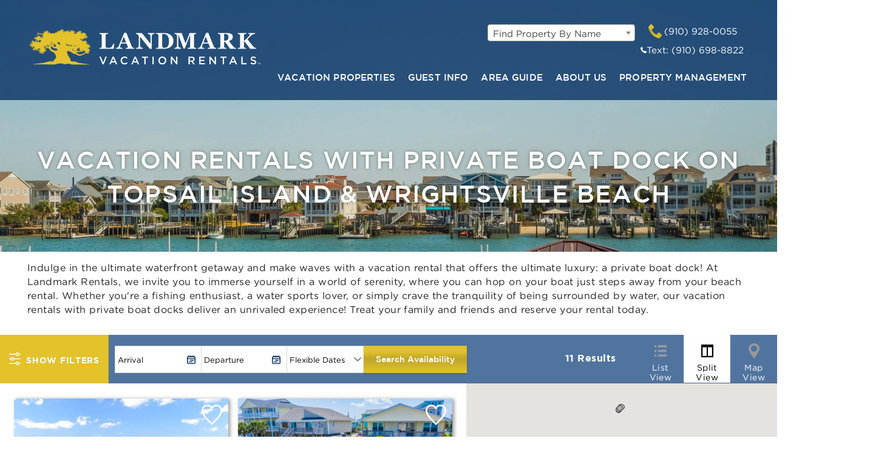

--- FILE ---
content_type: text/html; charset=utf-8
request_url: https://www.landmarkrentals.com/amenities/private-boat-dock
body_size: 14226
content:
<!DOCTYPE html>
<!-- Sorry no IE7 support! -->
<!-- @see http://foundation.zurb.com/docs/index.html#basicHTMLMarkup -->

<!--[if IE 8]><html class="no-js lt-ie9" lang="en"> <![endif]-->
<!--[if gt IE 8]><!--> <html class="no-js" lang="en"> <!--<![endif]-->

<head>
  <!--[if IE]><![endif]-->
<meta charset="utf-8" />
<link rel="dns-prefetch" href="//maps.googleapis.com" />
<link rel="preconnect" href="//maps.googleapis.com" />
<link rel="alternate" title="RSS - Private Boat Dock" href="https://www.landmarkrentals.com/taxonomy/term/71/feed" />
<script type="application/ld+json">{"@context": "http://www.schema.org",
  "@type": "LocalBusiness",
  "name": "Landmark Vacation Rentals",
  "url": "https://www.landmarkrentals.com",
  "logo": "https://www.landmarkrentals.com/sites/all/themes/custom/vrweb_foundation/logo.png",
  "image": "https://www.landmarkrentals.com/file/topsailbeachaerial500x350png",
  "description": "Landmark Vacations is now bringing the comforts of home to your vacation! Introducing our new inventory of Coastal North Carolina Rentals.",
  "telephone": "+19103880055",
  "address": {
    "@type": "PostalAddress",
    "streetAddress": "126 North Topsail Drive",
    "addressLocality": "Surf City",
    "addressRegion": "North Carolina",
    "postalCode": "28445",
    "addressCountry": "United States"
  },
  "hasmap": "https://www.google.com/maps/place/Landmark+Vacation+Rentals/@35.114173,-83.1000973,15z/data=!4m5!3m4!1s0x0:0x29c05f4f6f27f161!8m2!3d35.114173!4d-83.1000973",
  "openingHours": "Mo, Tu, We, Th, Fr 09:00-17:00, Sa 10:00-15:00"
}</script><link href="/sites/all/themes/custom/vrweb_foundation/fonts/foundation-icons/foundation-icons.woff" rel="preload" as="font" crossorigin="anonymous" />
<link href="/sites/all/themes/custom/vrweb_foundation/fonts/lora/Lora-SemiBold.woff" rel="preload" as="font" crossorigin="anonymous" />
<link href="/sites/all/themes/custom/vrweb_foundation/fonts/lora/Lora-Medium.woff2" rel="preload" as="font" crossorigin="anonymous" />
<link href="/sites/all/themes/custom/vrweb_foundation/fonts/lora/Lora-Medium.woff" rel="preload" as="font" crossorigin="anonymous" />
<link href="/sites/all/themes/custom/vrweb_foundation/fonts/lora/Lora-SemiBold.woff2" rel="preload" as="font" crossorigin="anonymous" />
<link href="/sites/all/themes/custom/vrweb_foundation/fonts/social-icons/social-icons.woff" rel="preload" as="font" crossorigin="anonymous" />
<link href="/sites/all/themes/custom/vrweb_foundation/fonts/gotham/GothamBold.woff" rel="preload" as="font" crossorigin="anonymous" />
<link href="/sites/all/themes/custom/vrweb_foundation/fonts/gotham/Gotham-Book.woff" rel="preload" as="font" crossorigin="anonymous" />
<link href="/sites/all/themes/custom/vrweb_foundation/fonts/gotham/GothamMedium.woff" rel="preload" as="font" crossorigin="anonymous" />
<meta name="viewport" content="width=device-width" />
<meta content="ie=edge, chrome=1" http-equiv="x-ua-compatible" />
<meta http-equiv="ImageToolbar" content="false" />
<meta name="description" content="Bringing your boat to your Topsail Island or Wrightsville beach vacation? Browse properties with a private boat dock to book your trip to North Carolina!" />
<link rel="apple-touch-icon-precomposed" href="/sites/all/themes/custom/vrweb_foundation/images/favicon-152.png" />
<meta name="generator" content="Drupal 7 (http://drupal.org)" />
<meta name="msapplication-TileColor" content="#002A5C" />
<meta name="msapplication-TileImage" href="/sites/all/themes/custom/vrweb_foundation/images/favicon-144.png" />
<link rel="image_src" href="https://www.landmarkrentals.com/sites/all/themes/custom/vrweb_foundation/logo.png" />
<link rel="canonical" href="https://www.landmarkrentals.com/amenities/private-boat-dock" />
<link rel="shortlink" href="https://www.landmarkrentals.com/taxonomy/term/71" />
<meta http-equiv="content-language" content="en-US" />
<meta name="geo.position" content="34.42795784691079; -77.54111240526706" />
<meta name="geo.placename" content="Surf City" />
<meta name="geo.region" content="US-NC" />
<meta name="icbm" content="34.42795784691079, -77.54111240526706" />
<meta property="og:site_name" content="Landmark Vacation Rentals" />
<meta property="og:type" content="website" />
<meta property="og:title" content="Topsail Island Private Boat Dock Rentals | Landmark Vacation Rentals" />
<meta property="og:url" content="https://www.landmarkrentals.com/amenities/private-boat-dock" />
<meta property="og:description" content="Bringing your boat to your Topsail Island or Wrightsville beach vacation? Browse properties with a private boat dock to book your trip to North Carolina!" />
<meta property="og:image" content="https://www.landmarkrentals.com/sites/all/themes/custom/vrweb_foundation/logo.png" />
<meta property="og:image:secure_url" content="https://www.landmarkrentals.com/sites/all/themes/custom/vrweb_foundation/logo.png" />
<meta property="og:image:type" content="image/png" />
<meta property="og:image:width" content="776" />
<meta property="og:image:height" content="160" />
<meta property="og:latitude" content="34.427497690713636" />
<meta property="og:longitude" content="-77.54338693821234" />
<meta name="twitter:card" content="summary" />
<meta property="og:street_address" content="126 North Topsail Drive" />
<meta property="og:locality" content="Surf City" />
<meta property="og:region" content="North Carolina" />
<meta name="twitter:title" content="Topsail Island Private Boat Dock Rentals | Landmark Vacation Rentals" />
<meta property="og:postal_code" content="28445" />
<meta name="twitter:description" content="Indulge in the ultimate waterfront getaway and make waves with a vacation rental that offers the ultimate luxury: a private boat dock! At Landmark Rentals, we invite you to immerse yourself in a world of serenity, where you can hop on your boat just steps away from your beach rental. Whether you&#039;re a fishing enthusiast, a water sports lover, or simply crave the tranquility of being surrounded by water, our vacation rentals with private boat docks deliver an unrivaled experience! Treat your family and friends and reserve your rental today." />
<meta property="og:country_name" content="United States" />
<meta name="twitter:url" content="https://www.landmarkrentals.com/amenities/private-boat-dock" />
<meta property="og:email" content="info@landmarkrentals.com" />
<meta property="og:phone_number" content="910-928-0055" />
<meta name="twitter:image" content="https://www.landmarkrentals.com/sites/all/themes/custom/vrweb_foundation/logo.png" />
<meta property="og:locale" content="en_US" />
<meta name="twitter:image:width" content="776" />
<meta name="twitter:image:height" content="160" />
<meta name="twitter:app:country" content="a logo: an illustration of a tree in yellow next to the company name: &quot;Landmark Vacation Rentals&quot;" />
  <title>Topsail Island Private Boat Dock Rentals | Landmark Vacation Rentals</title>
  <style>
@import url("https://www.landmarkrentals.com/sites/all/modules/contrib/jquery_update/replace/ui/themes/base/minified/jquery.ui.core.min.css?t5knnh");
@import url("https://www.landmarkrentals.com/sites/all/modules/contrib/jquery_update/replace/ui/themes/base/minified/jquery.ui.theme.min.css?t5knnh");
@import url("https://www.landmarkrentals.com/sites/all/modules/contrib/jquery_update/replace/ui/themes/base/minified/jquery.ui.button.min.css?t5knnh");
@import url("https://www.landmarkrentals.com/sites/all/modules/contrib/jquery_update/replace/ui/themes/base/minified/jquery.ui.resizable.min.css?t5knnh");
@import url("https://www.landmarkrentals.com/sites/all/modules/contrib/jquery_update/replace/ui/themes/base/minified/jquery.ui.dialog.min.css?t5knnh");
@import url("https://www.landmarkrentals.com/sites/all/modules/contrib/jquery_update/replace/ui/themes/base/minified/jquery.ui.datepicker.min.css?t5knnh");
@import url("https://www.landmarkrentals.com/sites/all/libraries/nouislider/distribute/nouislider.min.css?t5knnh");
</style>
<style>
@import url("https://www.landmarkrentals.com/sites/all/modules/bluetent/bt_leads/css/bt-leads.css?t5knnh");
@import url("https://www.landmarkrentals.com/sites/all/modules/contrib/date/date_api/date.css?t5knnh");
@import url("https://www.landmarkrentals.com/sites/all/modules/contrib/date/date_popup/themes/datepicker.1.7.css?t5knnh");
@import url("https://www.landmarkrentals.com/sites/all/modules/contrib/field_hidden/field_hidden.css?t5knnh");
@import url("https://www.landmarkrentals.com/sites/all/modules/contrib/caption_filter/caption-filter.css?t5knnh");
@import url("https://www.landmarkrentals.com/sites/all/modules/contrib/media/modules/media_wysiwyg/css/media_wysiwyg.base.css?t5knnh");
</style>
<style>
@import url("https://www.landmarkrentals.com/sites/all/modules/contrib/ctools/css/ctools.css?t5knnh");
@import url("https://www.landmarkrentals.com/sites/all/modules/bluetent/btm_specials/dist/btm-specials.css?t5knnh");
@import url("https://www.landmarkrentals.com/sites/all/modules/bluetent/bt_optimize/css/bto-lazy.css?t5knnh");
@import url("https://www.landmarkrentals.com/sites/all/modules/bluetent/bt_page_builder/css/bt_page_builder.min.css?t5knnh");
@import url("https://www.landmarkrentals.com/sites/all/modules/rescms/rc_core/css/rc_core.reviews.css?t5knnh");
@import url("https://www.landmarkrentals.com/sites/all/modules/rescms/rc_core/css/rc_core.order.css?t5knnh");
@import url("https://www.landmarkrentals.com/sites/all/modules/rescms/rc_core/css/rc_core.avail.css?t5knnh");
@import url("https://www.landmarkrentals.com/sites/all/libraries/select2-bluetent/dist/css/select2.min.css?t5knnh");
</style>
<style>
@import url("https://www.landmarkrentals.com/sites/all/themes/custom/vrweb_foundation/css/vrweb_foundation.css?t5knnh");
</style>

<!--[if lt IE 9]>
<style>
@import url("https://www.landmarkrentals.com/sites/all/themes/custom/vrweb_foundation/css/ie.css?t5knnh");
</style>
<![endif]-->
<style>.page-wrapper .page-header{background-image:url('https://www.landmarkrentals.com/sites/default/files/page-banners/private_boat_dock_rentals.jpeg');}
</style>
  <script src="https://maps.googleapis.com/maps/api/js?key=AIzaSyCtRK_tj3Z-8qxFiP-fY-nR3_XnKEkXVC4"></script>
<script src="https://www.landmarkrentals.com/sites/default/files/advagg_js/js__BiCCOuPP4pvDU6nj81b-wuqvOeCG8e55yXjl1MXdVh4__Dz0GhfGRm-6wCpXYIj7jqQotWiXEfelpa8K4fbsWvTc__j6cDry97aYPBFl3CZMwD61BoyivQg3iKcgPSdjOX-M4.js"></script>
<script>/*! loadCSS: load a CSS file asynchronously. [c]2016 @scottjehl, Filament Group, Inc. Licensed MIT */
!function(e){"use strict";var n=function(n,t,o){function i(e){return a.body?e():void setTimeout(function(){i(e)})}function r(){l.addEventListener&&l.removeEventListener("load",r),l.media=o||"all"}var d,a=e.document,l=a.createElement("link");if(t)d=t;else{var s=(a.body||a.getElementsByTagName("head")[0]).childNodes;d=s[s.length-1]}var f=a.styleSheets;l.rel="stylesheet",l.href=n,l.media="only x",i(function(){d.parentNode.insertBefore(l,t?d:d.nextSibling)});var u=function(e){for(var n=l.href,t=f.length;t--;)if(f[t].href===n)return e();setTimeout(function(){u(e)})};return l.addEventListener&&l.addEventListener("load",r),l.onloadcssdefined=u,u(r),l};"undefined"!=typeof exports?exports.loadCSS=n:e.loadCSS=n}("undefined"!=typeof global?global:this);</script>
<script>/*! loadCSS rel=preload polyfill. [c]2017 Filament Group, Inc. MIT License */
!function(t){if(t.loadCSS){var e=loadCSS.relpreload={};if(e.support=function(){try{return t.document.createElement("link").relList.supports("preload")}catch(e){return!1}},e.poly=function(){for(var e=t.document.getElementsByTagName("link"),n=0;n<e.length;n++){var r=e[n];"preload"===r.rel&&"style"===r.getAttribute("as")&&(t.loadCSS(r.href,r,r.getAttribute("media")),r.rel=null)}},!e.support()){e.poly();var n=t.setInterval(e.poly,300);t.addEventListener&&t.addEventListener("load",function(){e.poly();t.clearInterval(n)}),t.attachEvent&&t.attachEvent("onload",function(){t.clearInterval(n)})}}}(this);</script>
<script>jQuery.extend(Drupal.settings, {"basePath":"\/","pathPrefix":"","setHasJsCookie":0,"ajaxPageState":{"theme":"vrweb_foundation","theme_token":"-_J0urXyMO5_KcCVa1HaJU9xq4EnZOLJjk5YibjAtEA"},"bt_leads_recaptcha":{"should_load":true},"better_exposed_filters":{"views":{"vacation_rental_listings":{"displays":{"block_1":{"filters":[]},"vacation_rentals_dropdown":{"filters":[]}}},"affiliates":{"displays":{"block_affiliates":{"filters":[]}}}}},"urlIsAjaxTrusted":{"\/cgi-bin\/":true,"\/amenities\/private-boat-dock":true},"rc_ua":{"rc_ua_impression_list_only":0,"rc_ua_tracking_method":"tm","rc_ua_tm_datalayer":"dataLayer","rc_ua_book_now_add":1,"rc_ua_checkout_steps":{"quote":"1","form":"2","submit":"3","confirm":"3"}},"riot_solr":{"gaMappings":{"bluetent":{"entityInfo":"dimension1","beginDate":"dimension2","endDate":"dimension3","coupon":"dimension4","nightsSearched":"metric1","resultCount":"metric2"},"client":{"beginDate":"","endDate":"","coupon":"","entityInfo":"","nightsSearched":"","resultCount":""}}},"rcItemAvailForm":[{"id":null,"df":"mm\/dd\/yy","beg":null,"end":null,"adu":null,"chi":null,"mns":"2","mxs":"90","mnb":"1","mxe":"485","spr":0,"tdd":0,"incr":"1","mv":1,"me":1,"mt":false,"emb":true,"ajx":{"url":"\/rescms\/ajax\/item\/pricing\/simple","tgt":".rc-avail-ajax"},"txt":{"sd":"Please select arrival and departure dates.","ae":"An error occurred requesting quote data.","lm":"Checking availability...","cad":"Click an Arrival Date","cdd":"Click a Departure Date","sto":"Start Over","mns":"night minimum stay","sbe":"Please select both arrival and departure dates."},"tdc":"7"}]});</script>
  <!--[if lt IE 9]>
		<script src="//html5shiv.googlecode.com/svn/trunk/html5.js"></script>
	<![endif]-->

</head>
<body class="html not-front not-logged-in no-sidebars page-taxonomy page-taxonomy-term page-taxonomy-term- page-taxonomy-term-71 page-riottags page-riottags-vrw-search section-amenities" ><!-- Google Tag Manager -->
<script type="text/javascript">var dataLayer = [];</script>
<script></script>

<noscript><iframe src="//www.googletagmanager.com/ns.html?id=GTM-PGGL25M"
 height="0" width="0" style="display:none;visibility:hidden" loading="lazy"></iframe></noscript><script type="text/javascript">
  // Track user interaction.
  let gtmUserInteracted_aa08ca02c1a5a5ad5834cda3d7f16263_1743563113 = !1;

  // Keep looping until js objects are available.
  let gtmCheckAllInPlace_aa08ca02c1a5a5ad5834cda3d7f16263_1743563113 = setInterval(function() {
    if (typeof jQuery === 'undefined') {
      return;
    }

    // Done with the checking.
    clearInterval(gtmCheckAllInPlace_aa08ca02c1a5a5ad5834cda3d7f16263_1743563113);

    // Self calling function.
    (function(w,d,s,l,i,$,Drupal) {
      // Detect user interactions.
      $('body').once(function() {
        if (gtmUserInteracted_aa08ca02c1a5a5ad5834cda3d7f16263_1743563113) {
          return;
        }

        $('body').mousemove(function() {
          gtmUserInteracted_aa08ca02c1a5a5ad5834cda3d7f16263_1743563113 = true;
        });

        $('body').bind('touchmove', function() {
          gtmUserInteracted_aa08ca02c1a5a5ad5834cda3d7f16263_1743563113 = true;
        });

        $('body').keydown(function(e) {
          if ((e.keyCode == 9) || (e.keyCode == 13)) {
            gtmUserInteracted_aa08ca02c1a5a5ad5834cda3d7f16263_1743563113 = true;
          }
        });
      });

      // Run when page is ready, by using jQuery.
      $(function() {
        // Wait on user interaction.
        let gtmCheckingUserInteraction = setInterval(function() {
          // No interaction, keep waiting.
          if (!gtmUserInteracted_aa08ca02c1a5a5ad5834cda3d7f16263_1743563113) {
            return;
          }

          // Interaction detected.
          clearInterval(gtmCheckingUserInteraction);

          // Give it a time before running the code.
          setTimeout(function() {
            w[l]=w[l]||[];
            w[l].push({'gtm.start':new Date().getTime(),event:'gtm.js'});
            var f=d.getElementsByTagName(s)[0];
            var j=d.createElement(s);
            var dl=l!='dataLayer'?'&l='+l:'';
            j.src='//www.googletagmanager.com/gtm.js?id='+i+dl;
            j.type='text/javascript';
            j.async=true;
            f.parentNode.insertBefore(j,f);
          }, 100);
        }, 250);
      });
    })(window,document,'script','dataLayer','GTM-PGGL25M',jQuery,Drupal);
  }, 500);
</script>
<!-- End Google Tag Manager -->
  <div class="skip-link">
    <a href="#main-content" class="element-invisible element-focusable">Skip to main content</a>
  </div>
    <div role="document" class="page tpl-fw" id="document"> <header class="l-header"><div class="header-content"> <span class="header-top-content"><div class="l-logo-header hide-for-medium-down large-4 columns"><div class="logo"> <a href="/" title="Home" rel="home" id="logo"> <img src="https://www.landmarkrentals.com/sites/all/themes/custom/vrweb_foundation/logo.png" alt="Home" /> </a><div id="site-name" class="element-invisible"> <strong> <a href="/" title="Home" rel="home"><span>Landmark Vacation Rentals</span></a> </strong></div></div></div><div class="header-right small-12 large-8 columns"><div class="l-service-bar hide-for-medium-down"><ul class="inline-list right"><li class="views_1980afbc501f7039ee10235484f7ae3c first"><div class="view view-vacation-rental-listings view-id-vacation_rental_listings view-display-id-block_1 view-dom-id-0bb6dbfab9a7ae9ff066c0178668cf76"><div class="view-content"><form action="/cgi-bin/" method="post" id="ctools-jump-menu" accept-charset="UTF-8"><div><div class="bto-lazy-jump" data-bto-jump-select="https://www.landmarkrentals.com/sites/default/files/btolazyjump/caaaab21ec0ca8be921b5483703bb3f3.txt" /><button class="ctools-jump-menu-button ctools-jump-menu-hide form-submit" id="edit-go" name="op" value="Go" type="submit">Go</button></div><input type="hidden" name="form_build_id" value="form-qdXSFQnS-btwTk_dKJATq2wCmSf8RSMmbUj6GONdQfA" /><input type="hidden" name="form_id" value="ctools_jump_menu" /></div></form></div></div></li><li class="vrweb_base_site_phone_number"><a href="callto:9109280055" class="phone hide-for-medium-down"><i class="fi-telephone"></i>(910) 928-0055</a><a href="tel:9109280055" class="phone show-for-medium-down"><i class="fi-telephone"></i></a></li><li class="vrweb_base_site_phone_number_2 last"><a href="callto:9106988822" class="phone hide-for-medium-down phone-two"><i class="fi-telephone"></i>Text: (910) 698-8822</a><a href="tel:9106988822" class="phone show-for-medium-down"><i class="fi-telephone"></i></a></li></ul></div></div> </span><span class="nav-wrapper"><div class="nav-contain"><div class="large-12 columns top-bar-container"> <nav class="top-bar" data-options=""><ul class="title-area inline-list"><li class="name show-for-medium-down"><a href="/" class="mobile-logo"></a></li><li class="slogan show-for-medium"><div></div></li><ul class="inline-list icon show-for-medium-down"><li class="views_1980afbc501f7039ee10235484f7ae3c first"><div class="view view-vacation-rental-listings view-id-vacation_rental_listings view-display-id-block_1 view-dom-id-0bb6dbfab9a7ae9ff066c0178668cf76"><div class="view-content"><form action="/cgi-bin/" method="post" id="ctools-jump-menu" accept-charset="UTF-8"><div><div class="bto-lazy-jump" data-bto-jump-select="https://www.landmarkrentals.com/sites/default/files/btolazyjump/caaaab21ec0ca8be921b5483703bb3f3.txt" /><button class="ctools-jump-menu-button ctools-jump-menu-hide form-submit" id="edit-go" name="op" value="Go" type="submit">Go</button></div><input type="hidden" name="form_build_id" value="form-qdXSFQnS-btwTk_dKJATq2wCmSf8RSMmbUj6GONdQfA" /><input type="hidden" name="form_id" value="ctools_jump_menu" /></div></form></div></div></li><li class="vrweb_base_site_phone_number"><a href="callto:9109280055" class="phone hide-for-medium-down"><i class="fi-telephone"></i>(910) 928-0055</a><a href="tel:9109280055" class="phone show-for-medium-down"><i class="fi-telephone"></i></a></li><li class="vrweb_base_site_phone_number_2 last"><a href="callto:9106988822" class="phone hide-for-medium-down phone-two"><i class="fi-telephone"></i>Text: (910) 698-8822</a><a href="tel:9106988822" class="phone show-for-medium-down"><i class="fi-telephone"></i></a></li></ul><li class="toggle-topbar menu-icon"><a href="#"><span></span></a></li></ul> <section class="top-bar-section"><ul id="main-menu" class="main-nav right"><li class="first expanded has-dropdown"><a href="/topsail-vacation-rentals">Vacation Properties</a><ul class="dropdown"><li class="first expanded show-for-small"><a href="/topsail-vacation-rentals">Vacation Properties</a><li class="first expanded has-dropdown"><a href="https://www.landmarkrentals.com/topsail-vacation-rentals#q=*%3A*">Amenities</a><ul class="dropdown"><li class="first expanded show-for-small"><a href="https://www.landmarkrentals.com/topsail-vacation-rentals#q=*%3A*">Amenities</a><li class="first leaf"><a href="https://www.landmarkrentals.com/amenity/dog-friendly">Dog Friendly</a></li><li class="leaf"><a href="https://www.landmarkrentals.com/amenity/pool">Pool</a></li><li class="leaf"><a href="https://www.landmarkrentals.com/amenity/private-hot-tub">Hot Tub</a></li><li class="expanded has-dropdown"><a href="https://www.landmarkrentals.com/topsail-vacation-rentals#q=*%3A*">Entertainment</a><ul class="dropdown"><li class="expanded show-for-small"><a href="https://www.landmarkrentals.com/topsail-vacation-rentals#q=*%3A*">Entertainment</a><li class="first leaf"><a href="https://www.landmarkrentals.com/entertainment/game-room">Game Room</a></li><li class="last leaf"><a href="https://www.landmarkrentals.com/entertainment/movie-theater">Movie Theater</a></li></ul></li><li class="last expanded has-dropdown"><a href="https://www.landmarkrentals.com/topsail-vacation-rentals">Boat Dock</a><ul class="dropdown"><li class="last expanded show-for-small"><a href="https://www.landmarkrentals.com/topsail-vacation-rentals">Boat Dock</a><li class="first leaf"><a href="https://www.landmarkrentals.com/amenities/community-boat-dock">Community Boat Dock</a></li><li class="last leaf"><a href="https://www.landmarkrentals.com/amenities/private-boat-dock">Private Boat Dock</a></li></ul></li></ul></li><li class="expanded has-dropdown"><a href="https://www.landmarkrentals.com/topsail-vacation-rentals#q=*%3A*">View</a><ul class="dropdown"><li class="expanded show-for-small"><a href="https://www.landmarkrentals.com/topsail-vacation-rentals#q=*%3A*">View</a><li class="first leaf"><a href="/view/ocean-view">Ocean View</a></li><li class="leaf"><a href="https://www.landmarkrentals.com/view/oceanfront">Oceanfront</a></li><li class="leaf"><a href="https://www.landmarkrentals.com/view/soundfront">Soundfront</a></li><li class="last leaf"><a href="https://www.landmarkrentals.com/view/canal-front">Canal Front</a></li></ul></li><li class="expanded has-dropdown"><a href="https://www.landmarkrentals.com/topsail-vacation-rentals#q=*%3A*">Location</a><ul class="dropdown"><li class="expanded show-for-small"><a href="https://www.landmarkrentals.com/topsail-vacation-rentals#q=*%3A*">Location</a><li class="first leaf"><a href="https://www.landmarkrentals.com/location/surf-city">Surf City</a></li><li class="leaf"><a href="https://www.landmarkrentals.com/location/topsail-beach">Topsail Beach</a></li><li class="leaf"><a href="https://www.landmarkrentals.com/location/north-topsail-beach">North Topsail Beach</a></li><li class="last leaf"><a href="https://www.landmarkrentals.com/location/wrightsville-beach">Wrightsville Beach/Wilmington</a></li></ul></li><li class="leaf"><a href="https://www.landmarkrentals.com/vacation-rentals/glossary">Listings By Name</a></li><li class="leaf"><a href="/topsail-island-vacation-rentals/monthly-rental">Monthly Rentals</a></li><li class="last leaf"><a href="https://www.landmarkrentals.com/specials">Specials</a></li></ul></li><li class="expanded has-dropdown"><a href="/topsail-vacation-rentals">Guest Info</a><ul class="dropdown"><li class="expanded show-for-small"><a href="/topsail-vacation-rentals">Guest Info</a><li class="first leaf"><a href="/troubleshooting-tips-hot-tub-elevator-and-general-maintenance-issues">Troubleshooting Tips</a></li><li class="leaf"><a href="/guest-policies">Guest Policies</a></li><li class="leaf"><a href="/beach-gear-credit-vayklife">Beach Gear</a></li><li class="leaf"><a href="/faq">FAQ</a></li><li class="leaf"><a href="/pet-policies">Pet Policy</a></li><li class="leaf"><a href="/blog">Blog</a></li><li class="leaf"><a href="/cancellation-refund-policy">Guest Cancellation Policy</a></li><li class="leaf" title="RedSky Travel Insurance"><a href="/travel-insurance" title="RedSky Travel Insurance">Travel Insurance</a></li><li class="last leaf"><a href="https://www.landmarkrentals.com/newsletters">Newsletters</a></li></ul></li><li class="expanded has-dropdown"><a href="https://www.landmarkrentals.com/explore-topsail-island-0">Area Guide</a><ul class="dropdown"><li class="expanded show-for-small"><a href="https://www.landmarkrentals.com/explore-topsail-island-0">Area Guide</a><li class="first leaf"><a href="/area-guide/topsail-island">Explore Topsail Island</a></li><li class="leaf"><a href="/area-guide/wrightsville-beach">Explore Wrightsville Beach</a></li><li class="leaf"><a href="/area-guide/things-to-do">Things to Do</a></li><li class="last leaf"><a href="/events">Events</a></li></ul></li><li class="expanded has-dropdown"><a href="/about-us">About Us</a><ul class="dropdown"><li class="expanded show-for-small"><a href="/about-us">About Us</a><li class="first leaf"><a href="/about-us">Our Team</a></li><li class="leaf"><a href="/property-management-services">Property Management</a></li><li class="leaf"><a href="/agent-referrals">Agent Referrals</a></li><li class="leaf"><a href="/real-estate-sales">Real Estate Sales</a></li><li class="leaf"><a href="https://www.landmarkrentals.com/owners">Owners</a></li><li class="leaf"><a href="/contact-us">Contact Us</a></li><li class="last leaf"><a href="/rental-portfolio">Digital Rental Catalog</a></li></ul></li><li class="last leaf"><a href="https://www.landmarkrentals.com/property-management-services">Property Management</a></li></ul> </section> </nav></div></div> <section class="l-header-region row"> </section> </span></div> </header> <section class="l-featured full-width" id="featured-wrapper"> </section><div id="page-content"><div class="page-wrapper"><div class="page-header"><div class="title-wrapper"><div class="row"><h1 id="page-title" class="title">Vacation Rentals with Private Boat Dock on Topsail Island &amp; Wrightsville Beach</h1></div></div></div> <main class="row l-main"><div class="off-canvas-trigger"> <a href="#"><span class="adv-search">Refine Search</span><i></i></a></div><div class="large-12 main columns"> <a id="main-content"></a><h2 class="element-invisible">You are here</h2><ul class="breadcrumbs"><li><a href="/">Home</a></li><li class="current"><a href="#">Private Boat Dock</a></li></ul><div class="term-listing-heading"><div id="taxonomy-term-71" class="taxonomy-term vocabulary-amenities"><div class="content"><div class="taxonomy-term-description"><p><span>Indulge in the ultimate waterfront getaway and make waves with a vacation rental that offers the ultimate luxury: a private boat dock! At Landmark Rentals, we invite you to immerse yourself in a world of serenity, where you can hop on your boat just steps away from your beach rental. Whether you're a fishing enthusiast, a water sports lover, or simply crave the tranquility of being surrounded by water, our vacation rentals with private boat docks deliver an unrivaled experience! Treat your family and friends and reserve your rental today.</span></p></div></div></div></div><riot-solr-search endpoint="https://www.landmarkrentals.com/riot-solr/json" optionset="vrw_search" id="riot-solr-search"></riot-solr-search></div> </main><div class="footer-wrapper"><div class="footer-top-wrapper"> <section class="row l-footer-columns footer-top"><div class="footer-first-top-content large-12 columns"> <section class="block block-vrfusion-newsletter-form block-vrfusion-newsletter-form-client-newsletter-form"><div class="wrapper-mailing-list-form"><div class="nf-title">Sign-up for Exclusive Deals & Specials</div><form class="load-async-recaptcha entityform entitytype-newsletter-form" action="/amenities/private-boat-dock" method="post" id="newsletter-entityform-edit-form" accept-charset="UTF-8"><div><input type="hidden" name="form_build_id" value="form-eIk_undxEXu2blHmcUBWOGczGEphPGqFV8ftbd8b4gQ" /><input type="hidden" name="form_id" value="newsletter_entityform_edit_form" /><div class="field-type-email field-name-field-email-address field-widget-emailwidget form-wrapper" id="edit-field-email-address"><div id="field-email-address-add-more-wrapper"><div class="form-item form-type-emailfield form-item-field-email-address-und-0-email"> <label for="edit-field-email-address-und-0-email">Email Address <span class="form-required" title="This field is required.">*</span></label> <input placeholder="Email Address" type="email" id="edit-field-email-address-und-0-email" name="field_email_address[und][0][email]" value="" size="60" maxlength="128" class="form-text form-email required" /></div></div></div><div class="form-actions form-wrapper" id="edit-actions"><div id="bt-leads-recaptcha" class="bt-leads-recaptcha g-recaptcha" data-size="invisible" data-badge="bottomright" data-sitekey="6LcvMOkUAAAAAI1E-R65pUZsSblnCXO3151fkuWx"></div><button id="edit-submit" name="op" value="Sign Up" type="submit" class="form-submit">Sign Up</button></div></div></form></div> </section></div> </section></div><div class="footer-middle-wrapper"> <footer class="l-footer footer-middle row" role="contentinfo"><div class="logo-footer"> <img src="https://www.landmarkrentals.com/sites/all/themes/custom/vrweb_foundation/images/logo-white.png" alt="" /></div><div class="footer-middle-content"> <section class="block block-vrweb-base block-vrweb-base-contact-us"><h4 class="block-title">Contact Us</h4><p style="text-align: left;"><strong></strong>LANDMARK VACATION RENTALS<br><span>Surf City Office</span><br>126 North Topsail Drive<br>Surf City, NC 28445</p><p style="text-align: left;">Wilmington Office<br><span>7205 Wrightsville Ave, Suite 113</span><br><span>Wilmington, NC 28405</span></p><p style="text-align: left;">Phone: 910.928.0055<br>Text: 910.698.8822<br>Email: info@landmarkrentals.com<br><a href="/contact-us">Contact Us</a></p><p style="text-align: left;"><a href="/contact-us">&nbsp;</a></p> </section> <section class="block block-menu block-menu-menu-quick-links-one"><h4 class="block-title">Quick Links</h4><ul class="menu no-bullet vrweb-quick-list-one"><li class="first leaf"><a href="/">Home</a></li><li class="leaf"><a href="/about-us">About Us</a></li><li class="last leaf"><a href="/privacy-policy">Privacy Policy</a></li></ul> </section> <section class="block block-menu block-menu-menu-footer-social-icons"><h4 class="block-title">Follow Us</h4><ul class="menu inline-list vrweb-social"><li class="first leaf facebook"><a href="https://www.facebook.com/LandmarkVacationRentals" rel="external" target="_blank"><span>Facebook</span></a></li><li class="last leaf instagram"><a href="https://www.instagram.com/landmarkvacationrentals/"><span>Instagram</span></a></li></ul> </section> <section class="block block-views block-views-1f0e0e87c933b05654af099bcf51afea"><div class="view view-vacation-rental-listings view-id-vacation_rental_listings view-display-id-vacation_rentals_dropdown view-dom-id-953ae1b0d74de6f9a05f850496f85506"><div class="view-content"><form action="/cgi-bin/" method="post" id="ctools-jump-menu--2" accept-charset="UTF-8"><div><div class="bto-lazy-jump" data-bto-jump-select="https://www.landmarkrentals.com/sites/default/files/btolazyjump/caaaab21ec0ca8be921b5483703bb3f3.txt" /><button class="ctools-jump-menu-button ctools-jump-menu-hide form-submit" id="edit-go--2" name="op" value="Go" type="submit">Go</button></div><input type="hidden" name="form_build_id" value="form-iwfrCRTs7JLYrjB6TIU7HMJJVk_2Yk_B9jpt84xeLn0" /><input type="hidden" name="form_id" value="ctools_jump_menu" /></div></form></div></div> </section> <section class="block block-vrweb-base block-vrweb-base-footer-link"> <a href="https://owner.escapia.com/dist/index.html#/login" class="footer-link">Owners Login</a> </section></div> </footer></div><div class="footer-bottom-wrapper"> <footer class="l-footer footer-bottom row" role="contentinfo"><div class="copyright large-6 small-12 columns"> &copy; 2025 Landmark Vacation Rentals All rights reserved.</div><div class="powered-by large-6 small-12 columns"> <span>Powered by <a rel="nofollow" target="_blank" href="https://www.bluetent.com/platform">Rezfusion</a>. Built by <a rel="nofollow" target="_blank" href="https://www.bluetent.com">Bluetent.</a></span></div> </footer></div></div></div></div>  <script src="https://www.landmarkrentals.com/sites/default/files/advagg_js/js__SdQowYl85r0yVcQtWowq6c7cRRa20hNPdG0AhzV_clc__bm7sUAByuJXRRkHZ_Mo7sIBY4vsbrT_78nTmnJnzzm8__j6cDry97aYPBFl3CZMwD61BoyivQg3iKcgPSdjOX-M4.js"></script>
<script>(function($){$(document).ready(function() { riot.mount("#riot-solr-search", {"solr":{"index":"rci","realm":"riot_solr_tags","url":"\/solr\/","default_q":"im_nid$rc_core_term_amenities$tid:\u002271\u0022","router_object_type":"node","router_object_position":"1","exposed_params":["fq","q","rcav"],"default_boost":"","max_rows":"99999","hash":"1es5ei","doc_cache":0,"bundles":null,"entity_type":"rc_core_item","fields":{"eid":{"type":"integer","name":"ResCMS Entity ID","description":"The ID unique to this Drupal installation for a rc_core_item entity.","boost":"1.0","indexed":true,"solr_field":"is_eid"},"name":{"type":"string","name":"Label","description":"The name property of the LDRCItem tied to the entity.","boost":"1.0","indexed":true,"solr_field":"ss_name"},"url":{"type":"uri","name":"URL","description":"The URL of the entity.","boost":"1.0","indexed":true,"solr_field":"ss_url"},"rc_core_item_reviews_count":{"type":"integer","name":"ResCMS Item: Number of Reviews","description":"The total number of reviews that have been left for this item.","boost":"1.0","indexed":true,"solr_field":"is_rc_core_item_reviews_count"},"rc_core_item_reviews_rating":{"type":"decimal","name":"ResCMS Item: Average Review Rating","description":"The average review rating an item.","boost":"1.0","indexed":true,"solr_field":"fs_rc_core_item_reviews_rating"},"vrweb_default_image":{"type":"uri","name":"ResCMS Item Default Teaser Image","description":"Gets the teaser image configured or the URL for the middle sized primary image for the item.","boost":"1.0","indexed":true,"solr_field":"ss_vrweb_default_image"},"btm_specials_nids":{"type":"list\u003Cinteger\u003E","entity_type":"node","name":"Valid BTM Specials","description":"Associated valid special node IDs.","boost":"1.0","indexed":true,"solr_field":"im_btm_specials_nids"},"search_api_language":{"type":"string","name":"Item language","description":"A field added by the search framework to let components determine an item\u0027s language. Is always indexed.","boost":"1.0","indexed":true,"solr_field":"ss_search_api_language"},"nid:title":{"type":"string","name":" Title","description":"The title of the node.","boost":"1.0","indexed":true,"solr_field":"ss_nid$title"},"nid:url":{"type":"uri","name":" URL","description":"The URL of the node.","boost":"1.0","indexed":true,"solr_field":"ss_nid$url"},"nid:promote":{"type":"boolean","name":" Promoted to frontpage","description":"Whether the node is promoted to the frontpage.","boost":"1.0","indexed":true,"solr_field":"bs_nid$promote"},"rc_core_lodging_product:beds":{"type":"decimal","name":" Beds","description":"The number of bedrooms in the lodging accommodation.","boost":"1.0","indexed":true,"solr_field":"fs_rc_core_lodging_product$beds"},"rc_core_lodging_product:baths":{"type":"decimal","name":" Baths","description":"The number of bathrooms in the lodging accommodation.","boost":"1.0","indexed":true,"solr_field":"fs_rc_core_lodging_product$baths"},"rc_core_lodging_product:occ_total":{"type":"integer","name":" Occupancy","description":"The total maximum occupancy for the lodging accommodation.","boost":"1.0","indexed":true,"solr_field":"is_rc_core_lodging_product$occ_total"},"btm_specials_nids:title":{"type":"list\u003Cstring\u003E","name":" Title","description":"The title of the node.","boost":"1.0","indexed":true,"solr_field":"sm_btm_specials_nids$title"},"nid:field_location:latitude":{"type":"decimal","name":" Latitude","description":null,"boost":"1.0","indexed":true,"solr_field":"fs_nid$field_location$latitude"},"nid:field_location:longitude":{"type":"decimal","name":" Longitude","description":null,"boost":"1.0","indexed":true,"solr_field":"fs_nid$field_location$longitude"},"nid:field_location:latlon":{"type":"string","real_type":"location_rpt","name":" Lat,Lon","description":null,"boost":"1.0","indexed":true,"solr_field":"rpts_nid$field_location$latlon"},"nid:rc_core_term_featured_amenities:name":{"type":"list\u003Cstring\u003E","name":" Name","description":"The name of the taxonomy term.","boost":"1.0","indexed":true,"solr_field":"sm_nid$rc_core_term_featured_amenities$name"},"nid:rc_core_term_amenities:tid":{"type":"list\u003Cinteger\u003E","name":" Term ID","description":"The unique ID of the taxonomy term.","boost":"1.0","indexed":true,"solr_field":"im_nid$rc_core_term_amenities$tid"},"nid:rc_core_term_amenities:name":{"type":"list\u003Cstring\u003E","name":" Name","description":"The name of the taxonomy term.","boost":"1.0","indexed":true,"solr_field":"sm_nid$rc_core_term_amenities$name"},"nid:rc_core_term_landing_pages:tid":{"type":"list\u003Cinteger\u003E","name":" Term ID","description":"The unique ID of the taxonomy term.","boost":"1.0","indexed":true,"solr_field":"im_nid$rc_core_term_landing_pages$tid"},"nid:rc_core_term_location:name":{"type":"list\u003Cstring\u003E","name":" Name","description":"The name of the taxonomy term.","boost":"1.0","indexed":true,"solr_field":"sm_nid$rc_core_term_location$name"},"nid:rc_core_term_property_type:name":{"type":"list\u003Cstring\u003E","name":" Name","description":"The name of the taxonomy term.","boost":"1.0","indexed":true,"solr_field":"sm_nid$rc_core_term_property_type$name"},"nid:rc_core_term_view:name":{"type":"list\u003Cstring\u003E","name":" Name","description":"The name of the taxonomy term.","boost":"1.0","indexed":true,"solr_field":"sm_nid$rc_core_term_view$name"}},"facets":{"rc_core_lodging_product:occ_total":{"data":{"label":"ResCMS Item Lodging Entity \u00bb Occupancy","description":"Filter by ResCMS Item Lodging Entity \u00bb Occupancy.","allowed operators":{"and":true,"or":true},"dependency plugins":["role","bundle","facet"],"facet missing allowed":true,"facet mincount allowed":true,"map callback":"search_api_facetapi_facet_map_callback","map options":{"field":{"type":"integer","name":"ResCMS Item Lodging Entity \u00bb Occupancy","description":"The total maximum occupancy for the lodging accommodation.","boost":"1.0","indexed":true,"key":"rc_core_lodging_product:occ_total"},"index id":"rci","value callback":"_search_api_facetapi_facet_create_label"},"field type":"integer","name":"rc_core_lodging_product:occ_total","field":"rc_core_lodging_product:occ_total","field alias":"rc_core_lodging_product:occ_total","field api name":false,"field api bundles":[],"query types":["term"],"alter callbacks":[],"default widget":false,"weight":0,"hierarchy callback":false,"values callback":false,"min callback":false,"max callback":false,"default sorts":[["active",3],["count",3],["display",4]],"type":0},"settings":{"disabled":false,"api_version":1,"name":"search_api@rci:riot_solr_tags:rc_core_lodging_product:occ_total","searcher":"search_api@rci","realm":"riot_solr_tags","facet":"rc_core_lodging_product:occ_total","enabled":true,"settings":{"weight":0,"widget":"search_api_ranges_ui_slider","filters":[],"active_sorts":{"active":"active","count":"count","display":"display","indexed":0},"sort_weight":{"active":"-50","count":"-49","display":"-48","indexed":"0"},"sort_order":{"active":"3","count":"3","display":"4","indexed":"4"},"empty_behavior":"none","facet_more_text":"Show more","facet_fewer_text":"Show fewer","soft_limit":"20","nofollow":1,"show_expanded":0,"checkbox_label":"","empty_text":{"value":"","format":"panopoly_wysiwyg_text"},"riot_solr":{"facet_label":"Occupancy","facet_widget_weight":"-799","facet_multiselect":0,"ranges":{"counts":0,"gap":"1","start":"0","end":"9999"}},"name":"","prefix":"","suffix":"","auto-submit-delay":"1500","range_simple":10,"range_advanced":"","exclude":""},"export_module":"lmr_rs","type":"Default","export_type":2,"in_code_only":true,"table":"facetapi"},"settings_global":{"disabled":false,"api_version":1,"name":"search_api@rci::rc_core_lodging_product:occ_total","searcher":"search_api@rci","realm":"","facet":"rc_core_lodging_product:occ_total","enabled":false,"settings":{"operator":"or","hard_limit":"50","dependencies":{"bundle":"none","bundle_selected":[],"roles":[],"facets":[],"reverse_dependency":false,"force_deactivation":true,"regex":false},"facet_mincount":"1","facet_missing":"0","flatten":0,"individual_parent":0,"query_type":"term","limit_active_items":0,"riotjs_label":"","default_true":true,"facet_search_ids":[],"exclude":0},"export_module":"lmr_rs","type":"Default","export_type":2,"in_code_only":true,"table":"facetapi"}},"nid:rc_core_term_property_type:name":{"data":{"label":"ResCMS Item Entity Node \u00bb Property Type \u00bb Name","description":"Filter by ResCMS Item Entity Node \u00bb Property Type \u00bb Name.","allowed operators":{"and":true,"or":true},"dependency plugins":["role","bundle","facet"],"facet missing allowed":true,"facet mincount allowed":true,"map callback":"search_api_facetapi_facet_map_callback","map options":{"field":{"type":"list\u003Cstring\u003E","name":"ResCMS Item Entity Node \u00bb Property Type \u00bb Name","description":"The name of the taxonomy term.","boost":"1.0","indexed":true,"key":"nid:rc_core_term_property_type:name"},"index id":"rci","value callback":"_search_api_facetapi_facet_create_label"},"field type":"list\u003Cstring\u003E","name":"nid:rc_core_term_property_type:name","field":"nid:rc_core_term_property_type:name","field alias":"nid:rc_core_term_property_type:name","field api name":false,"field api bundles":[],"query types":["term"],"alter callbacks":[],"default widget":false,"weight":0,"hierarchy callback":false,"values callback":false,"min callback":false,"max callback":false,"default sorts":[["active",3],["count",3],["display",4]],"type":0},"settings":{"disabled":false,"api_version":1,"name":"search_api@rci:riot_solr_tags:nid:rc_core_term_property_type:name","searcher":"search_api@rci","realm":"riot_solr_tags","facet":"nid:rc_core_term_property_type:name","enabled":true,"settings":{"weight":0,"widget":"facetapi_checkbox_links","filters":[],"active_sorts":{"active":"active","count":"count","display":"display","indexed":0,"natural":0},"sort_weight":{"active":"-50","count":"-49","display":"-48","indexed":"0","natural":"0"},"sort_order":{"active":"3","count":"3","display":"4","indexed":"4","natural":"4"},"empty_behavior":"none","facet_more_text":"Show more","facet_fewer_text":"Show fewer","soft_limit":"20","nofollow":1,"show_expanded":0,"name":"","prefix":"","suffix":"","auto-submit-delay":"1500","range_simple":10,"range_advanced":"","checkbox_label":"","min_opts":"","label_placeholder":0,"expose_max":0,"max_opts":"","expose_min":1,"empty_text":{"value":"","format":"panopoly_wysiwyg_text"},"riot_solr":{"facet_label":"Property Type","facet_widget_weight":"","facet_select_placeholder":"","facet_select_option_prefix":"","facet_select_option_suffix":"","facet_multiselect":0,"ranges":{"counts":0,"gap":"1","start":"0","end":"9999","currency":0}},"exclude":""},"export_module":"lmr_rs","type":"Default","export_type":2,"in_code_only":true,"table":"facetapi"},"settings_global":{"disabled":false,"api_version":1,"name":"search_api@rci::nid:rc_core_term_property_type:name","searcher":"search_api@rci","realm":"","facet":"nid:rc_core_term_property_type:name","enabled":false,"settings":{"operator":"and","hard_limit":"50","dependencies":{"facets":[],"reverse_dependency":false,"force_deactivation":true,"regex":false,"roles":[],"bundle":"none","bundle_selected":[]},"facet_mincount":"1","facet_missing":"0","flatten":0,"individual_parent":0,"query_type":"term","limit_active_items":0,"riotjs_label":"","default_true":true,"facet_search_ids":[],"exclude":0},"export_module":"lmr_rs","type":"Default","export_type":2,"in_code_only":true,"table":"facetapi"}},"nid:rc_core_term_location:name":{"data":{"label":"ResCMS Item Entity Node \u00bb Location \u00bb Name","description":"Filter by ResCMS Item Entity Node \u00bb Location \u00bb Name.","allowed operators":{"and":true,"or":true},"dependency plugins":["role","bundle","facet"],"facet missing allowed":true,"facet mincount allowed":true,"map callback":"search_api_facetapi_facet_map_callback","map options":{"field":{"type":"list\u003Cstring\u003E","name":"ResCMS Item Entity Node \u00bb Location \u00bb Name","description":"The name of the taxonomy term.","boost":"1.0","indexed":true,"key":"nid:rc_core_term_location:name"},"index id":"rci","value callback":"_search_api_facetapi_facet_create_label"},"field type":"list\u003Cstring\u003E","name":"nid:rc_core_term_location:name","field":"nid:rc_core_term_location:name","field alias":"nid:rc_core_term_location:name","field api name":false,"field api bundles":[],"query types":["term"],"alter callbacks":[],"default widget":false,"weight":0,"hierarchy callback":false,"values callback":false,"min callback":false,"max callback":false,"default sorts":[["active",3],["count",3],["display",4]],"type":0},"settings":{"disabled":false,"api_version":1,"name":"search_api@rci:riot_solr_tags:nid:rc_core_term_location:name","searcher":"search_api@rci","realm":"riot_solr_tags","facet":"nid:rc_core_term_location:name","enabled":true,"settings":{"weight":0,"widget":"facetapi_checkbox_links","filters":[],"active_sorts":{"active":"active","count":"count","display":"display","indexed":0,"natural":0},"sort_weight":{"active":"-50","count":"-49","display":"-48","indexed":"0","natural":"0"},"sort_order":{"active":"3","count":"3","display":"4","indexed":"4","natural":"4"},"empty_behavior":"none","facet_more_text":"Show more","facet_fewer_text":"Show fewer","soft_limit":"20","nofollow":1,"show_expanded":0,"name":"","prefix":"","suffix":"","auto-submit-delay":"1500","range_simple":10,"range_advanced":"","checkbox_label":"","min_opts":"","label_placeholder":0,"expose_max":0,"max_opts":"","expose_min":1,"empty_text":{"value":"","format":"panopoly_wysiwyg_text"},"riot_solr":{"facet_label":"Location","facet_widget_weight":"","facet_select_placeholder":"","facet_select_option_prefix":"","facet_select_option_suffix":"","facet_multiselect":0,"ranges":{"counts":0,"gap":"1","start":"0","end":"9999","currency":0}},"exclude":"Ocean Front"},"export_module":"lmr_rs","type":"Default","export_type":2,"in_code_only":true,"table":"facetapi"},"settings_global":{"disabled":false,"api_version":1,"name":"search_api@rci::nid:rc_core_term_location:name","searcher":"search_api@rci","realm":"","facet":"nid:rc_core_term_location:name","enabled":false,"settings":{"operator":"and","hard_limit":"50","dependencies":{"facets":[],"reverse_dependency":false,"force_deactivation":true,"regex":false,"roles":[],"bundle":"none","bundle_selected":[]},"facet_mincount":"1","facet_missing":"0","flatten":0,"individual_parent":0,"query_type":"term","limit_active_items":0,"riotjs_label":"","default_true":true,"facet_search_ids":[],"exclude":0},"export_module":"lmr_rs","type":"Default","export_type":2,"in_code_only":true,"table":"facetapi"}},"nid:rc_core_term_amenities:name":{"data":{"label":"ResCMS Item Entity Node \u00bb Amenities \u00bb Name","description":"Filter by ResCMS Item Entity Node \u00bb Amenities \u00bb Name.","allowed operators":{"and":true,"or":true},"dependency plugins":["role","bundle","facet"],"facet missing allowed":true,"facet mincount allowed":true,"map callback":"search_api_facetapi_facet_map_callback","map options":{"field":{"type":"list\u003Cstring\u003E","name":"ResCMS Item Entity Node \u00bb Amenities \u00bb Name","description":"The name of the taxonomy term.","boost":"1.0","indexed":true,"key":"nid:rc_core_term_amenities:name"},"index id":"rci","value callback":"_search_api_facetapi_facet_create_label"},"field type":"list\u003Cstring\u003E","name":"nid:rc_core_term_amenities:name","field":"nid:rc_core_term_amenities:name","field alias":"nid:rc_core_term_amenities:name","field api name":false,"field api bundles":[],"query types":["term"],"alter callbacks":[],"default widget":false,"weight":0,"hierarchy callback":false,"values callback":false,"min callback":false,"max callback":false,"default sorts":[["active",3],["count",3],["display",4]],"type":0},"settings":{"disabled":false,"api_version":1,"name":"search_api@rci:riot_solr_tags:nid:rc_core_term_amenities:name","searcher":"search_api@rci","realm":"riot_solr_tags","facet":"nid:rc_core_term_amenities:name","enabled":true,"settings":{"weight":0,"widget":"facetapi_checkbox_links","filters":[],"active_sorts":{"active":"active","count":"count","display":"display","indexed":0,"natural":0},"sort_weight":{"active":"-50","count":"-49","display":"-48","indexed":"0","natural":"0"},"sort_order":{"active":"3","count":"3","display":"4","indexed":"4","natural":"4"},"empty_behavior":"none","facet_more_text":"Show more","facet_fewer_text":"Show fewer","soft_limit":"20","nofollow":1,"show_expanded":0,"name":"","prefix":"","suffix":"","auto-submit-delay":"1500","range_simple":10,"range_advanced":"","checkbox_label":"","min_opts":"","label_placeholder":0,"expose_max":0,"max_opts":"","expose_min":1,"empty_text":{"value":"","format":"panopoly_wysiwyg_text"},"riot_solr":{"facet_label":"Amenities","facet_widget_weight":"","facet_select_placeholder":"","facet_select_option_prefix":"","facet_select_option_suffix":"","facet_multiselect":0,"ranges":{"counts":0,"gap":"1","start":"0","end":"9999","currency":0}},"exclude":""},"export_module":"lmr_rs","type":"Default","export_type":2,"in_code_only":true,"table":"facetapi"},"settings_global":{"disabled":false,"api_version":1,"name":"search_api@rci::nid:rc_core_term_amenities:name","searcher":"search_api@rci","realm":"","facet":"nid:rc_core_term_amenities:name","enabled":false,"settings":{"operator":"and","hard_limit":"50","dependencies":{"facets":[],"reverse_dependency":false,"force_deactivation":true,"regex":false,"roles":[],"bundle":"none","bundle_selected":[]},"facet_mincount":"1","facet_missing":"0","flatten":0,"individual_parent":0,"query_type":"term","limit_active_items":0,"riotjs_label":"","default_true":true,"facet_search_ids":[],"exclude":0},"export_module":"lmr_rs","type":"Default","export_type":2,"in_code_only":true,"table":"facetapi"}},"btm_specials_nids:title":{"data":{"label":"Valid BTM Specials \u00bb Title","description":"Filter by Valid BTM Specials \u00bb Title.","allowed operators":{"and":true,"or":true},"dependency plugins":["role","bundle","facet"],"facet missing allowed":true,"facet mincount allowed":true,"map callback":"search_api_facetapi_facet_map_callback","map options":{"field":{"type":"list\u003Cstring\u003E","name":"Valid BTM Specials \u00bb Title","description":"The title of the node.","boost":"1.0","indexed":true,"key":"btm_specials_nids:title"},"index id":"rci","value callback":"_search_api_facetapi_facet_create_label"},"field type":"list\u003Cstring\u003E","name":"btm_specials_nids:title","field":"btm_specials_nids:title","field alias":"btm_specials_nids:title","field api name":false,"field api bundles":[],"query types":["term"],"alter callbacks":[],"default widget":false,"weight":0,"hierarchy callback":false,"values callback":false,"min callback":false,"max callback":false,"default sorts":[["active",3],["count",3],["display",4]],"type":0},"settings":{"disabled":false,"api_version":1,"name":"search_api@rci:riot_solr_tags:btm_specials_nids:title","searcher":"search_api@rci","realm":"riot_solr_tags","facet":"btm_specials_nids:title","enabled":true,"settings":{"weight":0,"widget":"facetapi_checkbox_links","filters":[],"active_sorts":{"active":"active","count":"count","display":"display","indexed":0},"sort_weight":{"active":"-50","count":"-49","display":"-48","indexed":"0"},"sort_order":{"active":"3","count":"3","display":"4","indexed":"4"},"empty_behavior":"none","facet_more_text":"Show more","facet_fewer_text":"Show fewer","soft_limit":"20","nofollow":1,"show_expanded":0,"name":"","prefix":"","suffix":"","auto-submit-delay":"1500","range_simple":10,"range_advanced":"","checkbox_label":"","empty_text":{"value":"","format":"panopoly_wysiwyg_text"},"riot_solr":{"facet_label":"Specials","facet_widget_weight":"1099","facet_multiselect":0,"ranges":{"counts":0,"gap":"1","start":"0","end":"9999"}},"exclude":""},"export_module":"lmr_rs","type":"Default","export_type":2,"in_code_only":true,"table":"facetapi"},"settings_global":{"disabled":false,"api_version":1,"name":"search_api@rci::btm_specials_nids:title","searcher":"search_api@rci","realm":"","facet":"btm_specials_nids:title","enabled":false,"settings":{"operator":"or","hard_limit":"50","dependencies":{"bundle":"none","bundle_selected":[],"roles":[],"facets":[],"reverse_dependency":false,"force_deactivation":true,"regex":false},"facet_mincount":"1","facet_missing":"0","flatten":0,"individual_parent":0,"query_type":"term","limit_active_items":0,"riotjs_label":"Specials","default_true":true,"facet_search_ids":[],"exclude":0},"export_module":"lmr_rs","type":"Default","export_type":2,"in_code_only":true,"table":"facetapi"}},"rc_core_lodging_product:baths":{"data":{"label":"ResCMS Item Lodging Entity \u00bb Baths","description":"Filter by ResCMS Item Lodging Entity \u00bb Baths.","allowed operators":{"and":true,"or":true},"dependency plugins":["role","bundle","facet"],"facet missing allowed":true,"facet mincount allowed":true,"map callback":"search_api_facetapi_facet_map_callback","map options":{"field":{"type":"decimal","name":"ResCMS Item Lodging Entity \u00bb Baths","description":"The number of bathrooms in the lodging accommodation.","boost":"1.0","indexed":true,"key":"rc_core_lodging_product:baths"},"index id":"rci","value callback":"_search_api_facetapi_facet_create_label"},"field type":"decimal","name":"rc_core_lodging_product:baths","field":"rc_core_lodging_product:baths","field alias":"rc_core_lodging_product:baths","field api name":false,"field api bundles":[],"query types":["term"],"alter callbacks":[],"default widget":false,"weight":0,"hierarchy callback":false,"values callback":false,"min callback":false,"max callback":false,"default sorts":[["active",3],["count",3],["display",4]],"type":0},"settings":{"disabled":false,"api_version":1,"name":"search_api@rci:riot_solr_tags:rc_core_lodging_product:baths","searcher":"search_api@rci","realm":"riot_solr_tags","facet":"rc_core_lodging_product:baths","enabled":true,"settings":{"weight":0,"widget":"search_api_ranges_ui_slider","filters":[],"active_sorts":{"active":"active","count":"count","display":"display","indexed":0},"sort_weight":{"active":"-50","count":"-49","display":"-48","indexed":"0"},"sort_order":{"active":"3","count":"3","display":"4","indexed":"4"},"empty_behavior":"none","facet_more_text":"Show more","facet_fewer_text":"Show fewer","soft_limit":"20","nofollow":1,"show_expanded":0,"name":"","prefix":"","suffix":"","auto-submit-delay":"1500","range_simple":10,"range_advanced":"","checkbox_label":"","empty_text":{"value":"","format":"panopoly_wysiwyg_text"},"riot_solr":{"facet_label":"Bathrooms","facet_widget_weight":"-899","facet_multiselect":0,"ranges":{"counts":0,"gap":"1","start":"0","end":"9999"}},"exclude":""},"export_module":"lmr_rs","type":"Default","export_type":2,"in_code_only":true,"table":"facetapi"},"settings_global":{"disabled":false,"api_version":1,"name":"search_api@rci::rc_core_lodging_product:baths","searcher":"search_api@rci","realm":"","facet":"rc_core_lodging_product:baths","enabled":false,"settings":{"operator":"and","hard_limit":"50","dependencies":{"bundle":"none","bundle_selected":[],"roles":[],"facets":[],"reverse_dependency":false,"force_deactivation":true,"regex":false},"facet_mincount":"1","facet_missing":"0","flatten":0,"individual_parent":0,"query_type":"term","limit_active_items":0,"riotjs_label":"","default_true":true,"facet_search_ids":[],"exclude":0},"export_module":"lmr_rs","type":"Default","export_type":2,"in_code_only":true,"table":"facetapi"}},"rc_core_lodging_product:beds":{"data":{"label":"ResCMS Item Lodging Entity \u00bb Beds","description":"Filter by ResCMS Item Lodging Entity \u00bb Beds.","allowed operators":{"and":true,"or":true},"dependency plugins":["role","bundle","facet"],"facet missing allowed":true,"facet mincount allowed":true,"map callback":"search_api_facetapi_facet_map_callback","map options":{"field":{"type":"decimal","name":"ResCMS Item Lodging Entity \u00bb Beds","description":"The number of bedrooms in the lodging accommodation.","boost":"1.0","indexed":true,"key":"rc_core_lodging_product:beds"},"index id":"rci","value callback":"_search_api_facetapi_facet_create_label"},"field type":"decimal","name":"rc_core_lodging_product:beds","field":"rc_core_lodging_product:beds","field alias":"rc_core_lodging_product:beds","field api name":false,"field api bundles":[],"query types":["term"],"alter callbacks":[],"default widget":false,"weight":0,"hierarchy callback":false,"values callback":false,"min callback":false,"max callback":false,"default sorts":[["active",3],["count",3],["display",4]],"type":0},"settings":{"disabled":false,"api_version":1,"name":"search_api@rci:riot_solr_tags:rc_core_lodging_product:beds","searcher":"search_api@rci","realm":"riot_solr_tags","facet":"rc_core_lodging_product:beds","enabled":true,"settings":{"weight":0,"widget":"search_api_ranges_ui_slider","filters":[],"active_sorts":{"active":"active","count":"count","display":"display","indexed":0},"sort_weight":{"active":"-50","count":"-49","display":"-48","indexed":"0"},"sort_order":{"active":"3","count":"3","display":"4","indexed":"4"},"empty_behavior":"none","facet_more_text":"Show more","facet_fewer_text":"Show fewer","soft_limit":"20","nofollow":1,"show_expanded":0,"checkbox_label":"","empty_text":{"value":"","format":"panopoly_wysiwyg_text"},"riot_solr":{"facet_label":"Bedrooms","facet_widget_weight":"-999","facet_multiselect":0,"ranges":{"counts":0,"gap":"1","start":"0","end":"9999"}},"name":"","prefix":"","suffix":"","auto-submit-delay":"1500","range_simple":10,"range_advanced":"","exclude":""},"export_module":"lmr_rs","type":"Default","export_type":2,"in_code_only":true,"table":"facetapi"},"settings_global":{"disabled":false,"api_version":1,"name":"search_api@rci::rc_core_lodging_product:beds","searcher":"search_api@rci","realm":"","facet":"rc_core_lodging_product:beds","enabled":false,"settings":{"operator":"and","hard_limit":"50","dependencies":{"bundle":"none","bundle_selected":[],"roles":[],"facets":[],"reverse_dependency":false,"force_deactivation":true,"regex":false},"facet_mincount":"1","facet_missing":"0","flatten":0,"individual_parent":0,"query_type":"term","limit_active_items":0,"riotjs_label":"","default_true":true,"facet_search_ids":[],"exclude":0},"export_module":"lmr_rs","type":"Default","export_type":2,"in_code_only":true,"table":"facetapi"}},"nid:rc_core_term_view:name":{"data":{"label":"ResCMS Item Entity Node \u00bb View \u00bb Name","description":"Filter by ResCMS Item Entity Node \u00bb View \u00bb Name.","allowed operators":{"and":true,"or":true},"dependency plugins":["role","bundle","facet"],"facet missing allowed":true,"facet mincount allowed":true,"map callback":"search_api_facetapi_facet_map_callback","map options":{"field":{"type":"list\u003Cstring\u003E","name":"ResCMS Item Entity Node \u00bb View \u00bb Name","description":"The name of the taxonomy term.","boost":"1.0","indexed":true,"key":"nid:rc_core_term_view:name"},"index id":"rci","value callback":"_search_api_facetapi_facet_create_label"},"field type":"list\u003Cstring\u003E","name":"nid:rc_core_term_view:name","field":"nid:rc_core_term_view:name","field alias":"nid:rc_core_term_view:name","field api name":false,"field api bundles":[],"query types":["term"],"alter callbacks":[],"default widget":false,"weight":0,"hierarchy callback":false,"values callback":false,"min callback":false,"max callback":false,"default sorts":[["active",3],["count",3],["display",4]],"type":0},"settings":{"disabled":false,"api_version":1,"name":"search_api@rci:riot_solr_tags:nid:rc_core_term_view:name","searcher":"search_api@rci","realm":"riot_solr_tags","facet":"nid:rc_core_term_view:name","enabled":true,"settings":{"weight":0,"widget":"facetapi_checkbox_links","filters":[],"active_sorts":{"active":"active","count":"count","display":"display","indexed":0,"natural":0},"sort_weight":{"active":"-50","count":"-49","display":"-48","indexed":"0","natural":"0"},"sort_order":{"active":"3","count":"3","display":"4","indexed":"4","natural":"4"},"empty_behavior":"none","facet_more_text":"Show more","facet_fewer_text":"Show fewer","soft_limit":"20","nofollow":1,"show_expanded":0,"name":"","prefix":"","suffix":"","auto-submit-delay":"1500","range_simple":10,"range_advanced":"","checkbox_label":"","min_opts":"","label_placeholder":0,"expose_max":0,"max_opts":"","expose_min":1,"empty_text":{"value":"","format":"panopoly_wysiwyg_text"},"riot_solr":{"facet_label":"View","facet_widget_weight":"","facet_select_placeholder":"","facet_select_option_prefix":"","facet_select_option_suffix":"","facet_multiselect":0,"ranges":{"counts":0,"gap":"1","start":"0","end":"9999","currency":0}},"exclude":""},"export_module":"lmr_rs","type":"Default","export_type":2,"in_code_only":true,"table":"facetapi"},"settings_global":{"disabled":false,"api_version":1,"name":"search_api@rci::nid:rc_core_term_view:name","searcher":"search_api@rci","realm":"","facet":"nid:rc_core_term_view:name","enabled":false,"settings":{"operator":"and","hard_limit":"50","dependencies":{"facets":[],"reverse_dependency":false,"force_deactivation":true,"regex":false,"roles":[],"bundle":"none","bundle_selected":[]},"facet_mincount":"1","facet_missing":"0","flatten":0,"individual_parent":0,"query_type":"term","limit_active_items":0,"riotjs_label":"","default_true":true,"facet_search_ids":[],"exclude":0},"export_module":"lmr_rs","type":"Default","export_type":2,"in_code_only":true,"table":"facetapi"}}},"return_full_docs":false},"head_select":".search-header","fixed_children":"riot-solr-result-map","optionset_name":"vrw_search","facet_widget_map":{"search_api_ranges_ui_slider":{"widget":"RiotSolrFacetRanges","tag":"riot-solr-range-slider"},"facetapi_checkbox_links":{"widget":"RiotSolrFacetList","tag":"riot-solr-facet-checkbox"}},"children":{"2":{"plugin_id":"RiotSolrResultList","options":{"solr":{"index":"inherit","realm":"inherit","url":"","default_q":"*:*","router_object_type":"node","router_object_position":"1","exposed_params":["fq","q"],"default_boost":"","max_rows":"99999","return_full_docs":true},"no_results_txt":"","no_results_tag":"","numvisible":"20","optionset_name":"vrw_search","facet_widget_map":[]},"plugin_weight":"5","children":{"4":{"entity_attach":"","hide_name":0,"plugin_id":"RCRiotResultListItem","options":{"txt":{"beds":"Beds","studio":"Studio","baths":"Baths","occ":"Guests","rating_label":"Rating","reviews_label":"Reviews","no_reviews":"No Reviews","type_label":"Type","facility_label":"Facility","view_label":"View","amenities_label":"Amenities"},"solr":{"index":"inherit","realm":"inherit","url":"\/solr\/","default_q":"*:*","router_object_type":"node","router_object_position":"1","exposed_params":["fq","q"],"default_boost":"","max_rows":"99999","return_full_docs":false},"class":"","new_window":1,"title":"ss_name","headline":"","image":"ss_vrweb_default_image","link":"ss_nid$url","beds":"fs_rc_core_lodging_product$beds","baths":"fs_rc_core_lodging_product$baths","nid":"","sleeps":"is_rc_core_lodging_product$occ_total","description":"","amenities":"field_vr_featured_amenities$name","type":"","facility":"","view":"","matterport":"","review_count":"is_rc_core_item_reviews_count","rating":"fs_rc_core_item_reviews_rating","facet_widget_map":[]},"plugin_weight":"0","children":[{"plugin_id":"RCRiotAvailPricing","options":{"txt":{"buy":"Book Now","add":"Add to Trips","quote":"Detailed Quote","trigger":"Flexible Arrivals","modal_pricing_trigger":"View Special Offers","annot":"+ tax\/fees","savings_annot":"You Save","not_available":"Not Available","call_to_book_text":"Call to Book: ","call_to_book_number":"555-123-4567","pricing_group_prefix":""},"solr":{"index":"inherit","realm":"inherit","url":"\/solr\/","default_q":"*:*","router_object_type":"node","router_object_position":"1","exposed_params":["fq","q"],"default_boost":"","max_rows":"99999","return_full_docs":false},"mode":"alternates","trigger_order":1,"show_buy":1,"show_add":0,"show_quote_link":1,"show_quote_detail":0,"show_dates":1,"not_available_date":0,"show_original_price":1,"show_quote_savings":0,"display_type":"","groupby":"begin","groupby_date_dayname":1,"precision":"0","optionset_name":null},"plugin_weight":"0","html_tag":"rc-riot-avail-pricing"},{"plugin_id":"RiotSolrFlag","options":{"txt":{"flag":"Add Favorite","unflag":"Remove Favorite"},"solr":{"index":"inherit","realm":"inherit","url":"\/solr\/","default_q":"*:*","router_object_type":"node","router_object_position":"1","exposed_params":["fq","q"],"default_boost":"","max_rows":"99999","return_full_docs":false},"flag_options":{"store":"RiotSolrCookieStore","key":"id","namespace":"vrw_favorites","classes":{"flag":"flag-inactive","unflag":"flag-active"},"skip_solr":0,"skip_solr_prefix":"","text":{"flag":"Add Favorite","unflag":"Remove Favorite"}},"optionset_name":null},"plugin_weight":"0","html_tag":"riot-solr-flag"}],"html_tag":"rc-riot-result-list-item"}},"html_tag":"riot-solr-result-list"},"7":{"plugin_id":"RiotSolrResultMap","options":{"txt":{"link_text":"More Details"},"solr":{"index":"inherit","realm":"inherit","url":"\/solr\/","default_q":"*:*","router_object_type":"node","router_object_position":"1","exposed_params":["fq","q"],"default_boost":"","max_rows":"99999","return_full_docs":true},"api_key":"AIzaSyCtRK_tj3Z-8qxFiP-fY-nR3_XnKEkXVC4","map_styles":{"ROADMAP":"ROADMAP","SATELLITE":"SATELLITE","HYBRID":0,"TERRAIN":0},"default_map_style":"ROADMAP","custom_map_theme":"[{\u0022featureType\u0022: \u0022poi.business\u0022,\u0022stylers\u0022: [{\u0022visibility\u0022: \u0022off\u0022}]}]","lat":"fs_nid$field_location$latitude","lon":"fs_nid$field_location$longitude","zoom":"0","maxzoom":"0","bounds_lat":"","bounds_lon":"","enable_oms":0,"enable_clusters":0,"enable_query":0,"default_query_lat":"","default_query_lon":"","default_query_zoom":"0","fix_map_center":0,"fixed_center_lat":"","fixed_center_lon":"","geojson_url":"","info_bubble":{"title":"","summary":"","image":"","link":""},"marker_css_classes":"","result_summary":{"enable":0,"headers":"","columns":"","link":0,"link_field":""},"optionset_name":"vrw_search","facet_widget_map":[]},"plugin_weight":"10","children":{"1":{"plugin_id":"RCRiotResultListItem","options":{"txt":{"beds":"Bedrooms","studio":"Studio","baths":"Baths","occ":"Guests","rating_label":"","reviews_label":"Reviews","no_reviews":"No Reviews","type_label":"Type","facility_label":"Facility","view_label":"View","amenities_label":"Amenities"},"solr":{"index":"inherit","realm":"inherit","url":"\/solr\/","default_q":"*:*","router_object_type":"node","router_object_position":"1","exposed_params":["fq","q"],"default_boost":"","max_rows":"99999","return_full_docs":false},"class":"","new_window":1,"title":"tm_name","headline":"","image":"ss_vrweb_default_image","link":"ss_url","beds":"fs_rc_core_lodging_product$beds","baths":"fs_rc_core_lodging_product$baths","nid":"","sleeps":"is_rc_core_lodging_product$occ_total","description":"","amenities":"","type":"","facility":"","view":"","matterport":"","review_count":"is_rc_core_item_reviews_count","rating":"fs_rc_core_item_reviews_rating","optionset_name":"vrw_search","facet_widget_map":[]},"plugin_weight":"0","children":{"1":{"plugin_id":"RCRiotAvailPricing","options":{"txt":{"buy":"Book Now","add":"","quote":"Detailed Quote","trigger":"Flexible Arrivals","modal_pricing_trigger":"View Special Offers","annot":"+ tax\/fees","savings_annot":"You Save","not_available":"Not Available","call_to_book_text":"Call to Book: ","call_to_book_number":"555-123-4567","pricing_group_prefix":""},"solr":{"index":"inherit","realm":"inherit","url":"","default_q":"*:*","router_object_type":"node","router_object_position":"1","exposed_params":["fq","q"],"default_boost":"","max_rows":"99999","return_full_docs":false},"mode":"alternates","trigger_order":1,"show_buy":1,"show_add":0,"show_quote_link":0,"show_quote_detail":0,"show_dates":1,"not_available_date":0,"show_original_price":1,"show_quote_savings":0,"display_type":"","groupby":"begin","groupby_date_dayname":1,"precision":"0","optionset_name":"vrw_search"},"plugin_weight":"0","html_tag":"rc-riot-avail-pricing"}},"html_tag":"rc-riot-result-list-item"}},"html_tag":"riot-solr-result-map"},"10":{"plugin_id":"RiotSolrContainer","options":{"txt":{"trigger":"View Options","dismiss_cta":""},"solr":{"index":"inherit","realm":"inherit","url":"\/solr\/","default_q":"*:*","router_object_type":"node","router_object_position":"1","exposed_params":["fq","q"],"default_boost":"","max_rows":"99999","return_full_docs":false},"classes":"search-header","mode":"inline","modal_close":"","modal_class":"","responsive_mode":0,"responsive_bp":"468","optionset_name":"vrw_search","facet_widget_map":{"search_api_ranges_ui_slider":{"widget":"RiotSolrFacetRanges","tag":"riot-solr-range-slider"},"facetapi_checkbox_links":{"widget":"RiotSolrFacetList","tag":"riot-solr-facet-checkbox"}}},"plugin_weight":"-10","children":{"0":{"plugin_id":"RiotTagsClassToggle","options":{"element_classes":"","class_config":[{"class":"list-active","label_active":"List View","label_inactive":"List View","default":"false"},{"class":"both-active","label_active":"Split View","label_inactive":"Split View","default":"true"},{"class":"map-active","label_active":"Map View","label_inactive":"Map View","default":"false"}],"multi":0,"empty":1,"parents":"riot-solr-search","optionset_name":"vrw_search"},"plugin_weight":"3","html_tag":"riot-tags-class-toggle"},"1":{"plugin_id":"RCRiotAvailFilter","options":{"txt":{"begin":"Arrival","end":"Departure","flex":"Flexible Dates","adult":"","child":"","senior":"","coupon":"","search":"Search Availability","dates":"Please enter arrival and departure dates.","nores_multi":"There are no properties currently available on the dates requested.","nores_single":"This property is not availble on the dates requested."},"solr":{"index":"inherit","realm":"inherit","url":"\/solr\/","default_q":"*:*","router_object_type":"node","router_object_position":"1","exposed_params":["fq","q"],"default_boost":"","max_rows":"99999","return_full_docs":false},"engines":{"evrn||2625":0,"hasp||E2625":0},"action":"","flex":"3","flex_type":"d","flex_expose":"select","show_multi":"all","skip_solr":0,"travelers_required":0,"show_prices":0,"optionset_name":"vrw_search","form_settings":{"submit":"Submit","search_config":{"supportedMask":30,"optionalMask":16},"labels":{"begin":"Arrival","end":"Departure","qty":"Quantity","days":"Days","nights":"Nights","oneway":"One Way","roundtrip":"Round Trip"},"defaults":[],"adult_max_ct":"50","child_max_ct":"50","child_ages":false,"senior_max_ct":"12","qty_max_ct":10,"ajax":"rescms\/ajax\/item\/pricing\/simple","min_stay":"2","max_stay":"90","min_start":"1","max_end":"485","first_day":"7","turn_days":[],"dep_turn":0,"stay_incr":"1","show_coupon":false,"coupon_label":"Coupon Code","months_visible":1,"format":"embedded","result_format":"","breakpoint":"","flex":0,"flex_expose":"","flex_type":"d","show_prices":0},"travs":"search_checkout"},"plugin_weight":"0","html_tag":"rc-riot-avail-filter"},"2":{"plugin_id":"RiotSolrCurrentSearch","options":{"txt":{"clear":"Clear Search","all":"Viewing all Results","remove":"Reset Search"},"solr":{"index":"inherit","realm":"inherit","url":"\/solr\/","default_q":"*:*","router_object_type":"node","router_object_position":"1","exposed_params":["fq","q"],"default_boost":"","max_rows":"99999","return_full_docs":false},"count":1,"links":0,"remove_all":1,"optionset_name":"vrw_search"},"plugin_weight":"2","html_tag":"riot-solr-current-search"},"11":{"plugin_id":"RiotSolrContainer","options":{"txt":{"trigger":"Show Filters","dismiss_cta":""},"solr":{"index":"inherit","realm":"inherit","url":"\/solr\/","default_q":"*:*","router_object_type":"node","router_object_position":"1","exposed_params":["fq","q"],"default_boost":"","max_rows":"99999","return_full_docs":false},"classes":"search-filters-container","mode":"trigger","modal_close":"","modal_class":"","responsive_mode":0,"responsive_bp":"468","optionset_name":"vrw_search","facet_widget_map":{"search_api_ranges_ui_slider":{"widget":"RiotSolrFacetRanges","tag":"riot-solr-range-slider"},"facetapi_checkbox_links":{"widget":"RiotSolrFacetList","tag":"riot-solr-facet-checkbox"}}},"plugin_weight":"-5","children":{"1":{"plugin_id":"RiotSolrFacetGroup","options":{"txt":{"button":"Submit"},"solr":{"index":"inherit","realm":"inherit","url":"\/solr\/","default_q":"*:*","router_object_type":"node","router_object_position":"1","exposed_params":["fq","q"],"default_boost":"","max_rows":"99999","return_full_docs":false},"submit_action":"","optionset_name":"vrw_search","facet_widget_map":{"search_api_ranges_ui_slider":{"widget":"RiotSolrFacetRanges","tag":"riot-solr-range-slider"},"facetapi_checkbox_links":{"widget":"RiotSolrFacetList","tag":"riot-solr-facet-checkbox"}}},"plugin_weight":"1","children":{"1":{"plugin_id":"RiotSolrRangeSlider","options":{"solr":{"index":"inherit","realm":"inherit","url":"\/solr\/","default_q":"*:*","router_object_type":"node","router_object_position":"1","exposed_params":["fq","q"],"default_boost":"","max_rows":"99999","return_full_docs":false},"facet_field":"rc_core_lodging_product:occ_total","optionset_name":"vrw_search","facet_widget_map":{"search_api_ranges_ui_slider":{"widget":"RiotSolrFacetRanges","tag":"riot-solr-range-slider"}},"facet_widget":"search_api_ranges_ui_slider","widget":"RiotSolrFacetRanges"},"plugin_weight":"2","html_tag":"riot-solr-range-slider"},"2":{"plugin_id":"RiotSolrRangeSlider","options":{"solr":{"index":"inherit","realm":"inherit","url":"\/solr\/","default_q":"*:*","router_object_type":"node","router_object_position":"1","exposed_params":["fq","q"],"default_boost":"","max_rows":"99999","return_full_docs":false},"facet_field":"rc_core_lodging_product:baths","optionset_name":"vrw_search","facet_widget_map":{"search_api_ranges_ui_slider":{"widget":"RiotSolrFacetRanges","tag":"riot-solr-range-slider"}},"facet_widget":"search_api_ranges_ui_slider","widget":"RiotSolrFacetRanges"},"plugin_weight":"1","html_tag":"riot-solr-range-slider"},"4":{"plugin_id":"RiotSolrFacetCheckbox","options":{"solr":{"index":"inherit","realm":"inherit","url":"\/solr\/","default_q":"*:*","router_object_type":"node","router_object_position":"1","exposed_params":["fq","q"],"default_boost":"","max_rows":"99999","return_full_docs":false},"facet_field":"nid:rc_core_term_property_type:name","flag_options":{"dropdown":{"enabled":0,"show_selections":0}},"optionset_name":"vrw_search","facet_widget_map":{"facetapi_checkbox_links":{"widget":"RiotSolrFacetList","tag":"riot-solr-facet-checkbox"}},"facet_widget":"facetapi_checkbox_links","widget":"RiotSolrFacetList"},"plugin_weight":"10","html_tag":"riot-solr-facet-checkbox"},"6":{"plugin_id":"RiotSolrRangeSlider","options":{"solr":{"index":"inherit","realm":"inherit","url":"\/solr\/","default_q":"*:*","router_object_type":"node","router_object_position":"1","exposed_params":["fq","q"],"default_boost":"","max_rows":"99999","return_full_docs":false},"facet_field":"rc_core_lodging_product:beds","optionset_name":"vrw_search","facet_widget_map":{"search_api_ranges_ui_slider":{"widget":"RiotSolrFacetRanges","tag":"riot-solr-range-slider"}},"facet_widget":"search_api_ranges_ui_slider","widget":"RiotSolrFacetRanges"},"plugin_weight":"0","html_tag":"riot-solr-range-slider"},"7":{"plugin_id":"RCRiotSolrPriceSlider","options":{"txt":{"label":"Price Range"},"solr":{"index":"inherit","realm":"inherit","url":"\/solr\/","default_q":"*:*","router_object_type":"node","router_object_position":"1","exposed_params":["fq","q"],"default_boost":"","max_rows":"99999","return_full_docs":false},"display_type":"","annotation":"","optionset_name":"vrw_search"},"plugin_weight":"-20","html_tag":"rc-riot-solr-price-slider"},"8":{"plugin_id":"RiotSolrFacetCheckbox","options":{"solr":{"index":"inherit","realm":"inherit","url":"\/solr\/","default_q":"*:*","router_object_type":"node","router_object_position":"1","exposed_params":["fq","q"],"default_boost":"","max_rows":"99999","return_full_docs":false},"facet_field":"nid:rc_core_term_view:name","flag_options":{"dropdown":{"enabled":0,"show_selections":0}},"optionset_name":"vrw_search","facet_widget_map":{"facetapi_checkbox_links":{"widget":"RiotSolrFacetList","tag":"riot-solr-facet-checkbox"}},"facet_widget":"facetapi_checkbox_links","widget":"RiotSolrFacetList"},"plugin_weight":"9","html_tag":"riot-solr-facet-checkbox"},"9":{"plugin_id":"RiotSolrFacetCheckbox","options":{"solr":{"index":"inherit","realm":"inherit","url":"\/solr\/","default_q":"*:*","router_object_type":"node","router_object_position":"1","exposed_params":["fq","q"],"default_boost":"","max_rows":"99999","return_full_docs":false},"facet_field":"nid:rc_core_term_location:name","flag_options":{"dropdown":{"enabled":0,"show_selections":0}},"optionset_name":"vrw_search","facet_widget_map":{"facetapi_checkbox_links":{"widget":"RiotSolrFacetList","tag":"riot-solr-facet-checkbox"}},"facet_widget":"facetapi_checkbox_links","widget":"RiotSolrFacetList"},"plugin_weight":"8","html_tag":"riot-solr-facet-checkbox"},"10":{"plugin_id":"RiotSolrFacetCheckbox","options":{"solr":{"index":"inherit","realm":"inherit","url":"\/solr\/","default_q":"*:*","router_object_type":"node","router_object_position":"1","exposed_params":["fq","q"],"default_boost":"","max_rows":"99999","return_full_docs":false},"facet_field":"nid:rc_core_term_amenities:name","flag_options":{"dropdown":{"enabled":0,"show_selections":0}},"optionset_name":"vrw_search","facet_widget_map":{"facetapi_checkbox_links":{"widget":"RiotSolrFacetList","tag":"riot-solr-facet-checkbox"}},"facet_widget":"facetapi_checkbox_links","widget":"RiotSolrFacetList"},"plugin_weight":"11","html_tag":"riot-solr-facet-checkbox"}},"html_tag":"riot-solr-facet-group"},"4":{"plugin_id":"RiotSolrContainer","options":{"txt":{"trigger":"View Options","dismiss_cta":""},"solr":{"index":"inherit","realm":"inherit","url":"\/solr\/","default_q":"*:*","router_object_type":"node","router_object_position":"1","exposed_params":["fq","q"],"default_boost":"","max_rows":"99999","return_full_docs":false},"classes":"search-filter-utils","mode":"inline","modal_close":"","modal_class":"","responsive_mode":0,"responsive_bp":"468","optionset_name":"vrw_search","facet_widget_map":[]},"plugin_weight":"0","children":[{"plugin_id":"RiotSolrCurrentSearch","options":{"txt":{"clear":"Clear Search","all":"Viewing all Results","remove":"Reset Search"},"solr":{"index":"inherit","realm":"inherit","url":"\/solr\/","default_q":"*:*","router_object_type":"node","router_object_position":"1","exposed_params":["fq","q"],"default_boost":"","max_rows":"99999","return_full_docs":false},"count":1,"links":1,"remove_all":1,"optionset_name":"vrw_search"},"plugin_weight":"-5","html_tag":"riot-solr-current-search"},{"plugin_id":"RiotSolrSorts","options":{"solr":{"index":"inherit","realm":"inherit","url":"\/solr\/","default_q":"*:*","router_object_type":"node","router_object_position":"1","exposed_params":["fq","q"],"default_boost":"","max_rows":"99999","return_full_docs":true},"exposed":1,"sort_param":[{"field":"id","handler":"sortRandom","label":"Default (random)","direction":false},{"field":"ss_name","handler":"sortLexicographic","label":"Name - a to z","direction":false},{"field":"ss_name","handler":"sortLexicographic","label":"Name - z to a","direction":true},{"field":"is_eid","handler":"sortPrice","label":"Price - low to high (dates required)","direction":false},{"field":"is_eid","handler":"sortPrice","label":"Price - high to low (dates required)","direction":true},{"field":"fs_rc_core_lodging_product$beds","handler":"sortNumeric","label":"Beds - low to high","direction":false},{"field":"fs_rc_core_lodging_product$beds","handler":"sortNumeric","label":"Beds - high to low","direction":true}],"optionset_name":"vrw_search"},"plugin_weight":"0","html_tag":"riot-solr-sorts"}],"html_tag":"riot-solr-container"}},"html_tag":"riot-solr-container"}},"html_tag":"riot-solr-container"}}}); });})(jQuery);</script>
    <script>
    (function ($, Drupal, window, document, undefined) {
      $(document).foundation();
    })(jQuery, Drupal, this, this.document);
  </script>
</body>
</html>


--- FILE ---
content_type: text/css
request_url: https://www.landmarkrentals.com/sites/all/modules/bluetent/bt_leads/css/bt-leads.css?t5knnh
body_size: 1592
content:
@media only screen and (min-width: 768px) {
  /* line 7, /Applications/MAMP/htdocs/brt/sites/all/modules/bluetent/bt_leads/scss/base/_global.scss */
  .unit-details-page bt-leads-share-url#bt-leads-share-url .tag-content a, .unit-details-page
  .bt-leads-share-url-form-wrapper a {
    padding-right: 0 !important;
    padding-left: 5px !important; } }

/* line 13, /Applications/MAMP/htdocs/brt/sites/all/modules/bluetent/bt_leads/scss/base/_global.scss */
bt-leads-share-url#bt-leads-share-url .tag-content a:before,
.bt-leads-share-url-form-wrapper a:before {
  content: '';
  display: inline-block;
  width: 20px;
  height: 15px; }
  /* line 19, /Applications/MAMP/htdocs/brt/sites/all/modules/bluetent/bt_leads/scss/base/_global.scss */
  .search-results-page bt-leads-share-url#bt-leads-share-url .tag-content a:before, .search-results-page
  .bt-leads-share-url-form-wrapper a:before {
    background: url("../images/icon-share-white.svg") left center no-repeat;
    margin-bottom: -2px; }
  /* line 24, /Applications/MAMP/htdocs/brt/sites/all/modules/bluetent/bt_leads/scss/base/_global.scss */
  .unit-details-page bt-leads-share-url#bt-leads-share-url .tag-content a:before, .unit-details-page
  .bt-leads-share-url-form-wrapper a:before {
    width: 14px;
    height: 12px;
    background: url("../images/icon-share-color.svg") left center no-repeat; }
    @media only screen and (min-width: 768px) {
      /* line 24, /Applications/MAMP/htdocs/brt/sites/all/modules/bluetent/bt_leads/scss/base/_global.scss */
      .unit-details-page bt-leads-share-url#bt-leads-share-url .tag-content a:before, .unit-details-page
      .bt-leads-share-url-form-wrapper a:before {
        padding-right: 0;
        padding-left: 0;
        background: url("../images/icon-share.svg") left center no-repeat; } }

/* line 40, /Applications/MAMP/htdocs/brt/sites/all/modules/bluetent/bt_leads/scss/base/_global.scss */
.bt-leads-share-url-form .close-reveal-modal {
  display: block;
  position: absolute;
  top: 10px;
  right: 10px;
  text-indent: -999px;
  overflow: hidden;
  width: 20px;
  height: 20px;
  background: url("../images/icon-x.svg") center no-repeat; }

/* line 51, /Applications/MAMP/htdocs/brt/sites/all/modules/bluetent/bt_leads/scss/base/_global.scss */
.bt-leads-share-url-form > h3 {
  text-align: center;
  color: #333;
  text-transform: none;
  font-weight: 400;
  letter-spacing: .03em;
  border-bottom: solid 1px #f0f0f0;
  padding-bottom: 15px; }

/* line 62, /Applications/MAMP/htdocs/brt/sites/all/modules/bluetent/bt_leads/scss/base/_global.scss */
.bt-leads-share-url-form .item-list ul {
  list-style: none; }
  /* line 65, /Applications/MAMP/htdocs/brt/sites/all/modules/bluetent/bt_leads/scss/base/_global.scss */
  .bt-leads-share-url-form .item-list ul, .bt-leads-share-url-form .item-list ul li {
    margin-left: 0; }
  /* line 69, /Applications/MAMP/htdocs/brt/sites/all/modules/bluetent/bt_leads/scss/base/_global.scss */
  .bt-leads-share-url-form .item-list ul.messages {
    display: block;
    width: 100%;
    background: #daeffa;
    border: solid 1px #26a2e2;
    padding: 10px;
    border-radius: 3px; }
    /* line 77, /Applications/MAMP/htdocs/brt/sites/all/modules/bluetent/bt_leads/scss/base/_global.scss */
    .bt-leads-share-url-form .item-list ul.messages.error {
      background: #f9dfe0;
      border-color: #de484b; }

/* line 86, /Applications/MAMP/htdocs/brt/sites/all/modules/bluetent/bt_leads/scss/base/_global.scss */
.bt-leads-share-url-form {
  padding-top: 10px; }
  /* line 2, /Applications/MAMP/htdocs/brt/sites/all/modules/bluetent/bt_leads/scss/base/_mixins.scss */
  .bt-leads-share-url-form > div:after {
    content: '';
    display: block;
    width: 0;
    height: 0;
    clear: both;
    background: none;
    box-shadow: none;
    line-height: 0; }
  /* line 92, /Applications/MAMP/htdocs/brt/sites/all/modules/bluetent/bt_leads/scss/base/_global.scss */
  .bt-leads-share-url-form > div > .form-item {
    padding-bottom: 13px; }
    /* line 95, /Applications/MAMP/htdocs/brt/sites/all/modules/bluetent/bt_leads/scss/base/_global.scss */
    .bt-leads-share-url-form > div > .form-item label {
      color: #333;
      font-weight: normal; }
  @media only screen and (min-width: 685px) {
    /* line 101, /Applications/MAMP/htdocs/brt/sites/all/modules/bluetent/bt_leads/scss/base/_global.scss */
    .bt-leads-share-url-form > div > .form-item-sender-name {
      float: left;
      width: 50%;
      position: relative;
      padding-left: 0;
      padding-right: 8px; }
    /* line 109, /Applications/MAMP/htdocs/brt/sites/all/modules/bluetent/bt_leads/scss/base/_global.scss */
    .bt-leads-share-url-form > div > .form-item-sender-email {
      float: left;
      width: 50%;
      position: relative;
      padding-right: 0;
      padding-left: 8px; } }
  /* line 118, /Applications/MAMP/htdocs/brt/sites/all/modules/bluetent/bt_leads/scss/base/_global.scss */
  .bt-leads-share-url-form > div .form-submit {
    display: block;
    width: 175px;
    margin: auto;
    float: none;
    height: 38px;
    border-radius: 3px;
    background-color: #26a2e2;
    color: #fff;
    transition: background-color .15s ease-out;
    box-shadow: 0px 1px 3px rgba(51, 51, 51, 0.35);
    margin-bottom: 20px; }
    /* line 131, /Applications/MAMP/htdocs/brt/sites/all/modules/bluetent/bt_leads/scss/base/_global.scss */
    .bt-leads-share-url-form > div .form-submit:hover, .bt-leads-share-url-form > div .form-submit:active {
      background-color: #444; }
  /* line 136, /Applications/MAMP/htdocs/brt/sites/all/modules/bluetent/bt_leads/scss/base/_global.scss */
  .bt-leads-share-url-form .share-social-links {
    border-top: solid 1px #f0f0f0;
    padding-top: 10px; }
    /* line 2, /Applications/MAMP/htdocs/brt/sites/all/modules/bluetent/bt_leads/scss/base/_mixins.scss */
    .bt-leads-share-url-form .share-social-links:after {
      content: '';
      display: block;
      width: 0;
      height: 0;
      clear: both;
      background: none;
      box-shadow: none;
      line-height: 0; }
    /* line 141, /Applications/MAMP/htdocs/brt/sites/all/modules/bluetent/bt_leads/scss/base/_global.scss */
    .bt-leads-share-url-form .share-social-links > a {
      clear: both; }
    /* line 145, /Applications/MAMP/htdocs/brt/sites/all/modules/bluetent/bt_leads/scss/base/_global.scss */
    .bt-leads-share-url-form .share-social-links > h4 {
      display: inline-block;
      width: auto;
      float: left; }
  /* line 151, /Applications/MAMP/htdocs/brt/sites/all/modules/bluetent/bt_leads/scss/base/_global.scss */
  .bt-leads-share-url-form .form-wrapper {
    display: inline-block;
    width: auto;
    float: left; }
    /* line 2, /Applications/MAMP/htdocs/brt/sites/all/modules/bluetent/bt_leads/scss/base/_mixins.scss */
    .bt-leads-share-url-form .form-wrapper:after {
      content: '';
      display: block;
      width: 0;
      height: 0;
      clear: both;
      background: none;
      box-shadow: none;
      line-height: 0; }
    /* line 158, /Applications/MAMP/htdocs/brt/sites/all/modules/bluetent/bt_leads/scss/base/_global.scss */
    .bt-leads-share-url-form .form-wrapper > a {
      display: inline-block;
      text-indent: -999px;
      overflow: hidden;
      width: 40px;
      height: 40px;
      border-radius: 3px;
      transition: background-color .15s ease-out;
      background-size: auto 30px !important;
      margin-right: 10px; }
      /* line 169, /Applications/MAMP/htdocs/brt/sites/all/modules/bluetent/bt_leads/scss/base/_global.scss */
      .bt-leads-share-url-form .form-wrapper > a.facebook {
        background: url("../images/icon-facebook.svg") center no-repeat; }
      /* line 172, /Applications/MAMP/htdocs/brt/sites/all/modules/bluetent/bt_leads/scss/base/_global.scss */
      .bt-leads-share-url-form .form-wrapper > a.twitter {
        background: url("../images/icon-twitter.svg") center no-repeat; }
      /* line 175, /Applications/MAMP/htdocs/brt/sites/all/modules/bluetent/bt_leads/scss/base/_global.scss */
      .bt-leads-share-url-form .form-wrapper > a.linkedin {
        background: url("../images/icon-linkedin.svg") center no-repeat; }
      /* line 178, /Applications/MAMP/htdocs/brt/sites/all/modules/bluetent/bt_leads/scss/base/_global.scss */
      .bt-leads-share-url-form .form-wrapper > a.google {
        background: url("../images/icon-gplus.svg") center no-repeat; }
      /* line 181, /Applications/MAMP/htdocs/brt/sites/all/modules/bluetent/bt_leads/scss/base/_global.scss */
      .bt-leads-share-url-form .form-wrapper > a.pinterest {
        background: url("../images/icon-pinterest.svg") center no-repeat; }
      /* line 185, /Applications/MAMP/htdocs/brt/sites/all/modules/bluetent/bt_leads/scss/base/_global.scss */
      .bt-leads-share-url-form .form-wrapper > a:hover, .bt-leads-share-url-form .form-wrapper > a:active {
        background-color: #f0f0f0; }

/* line 192, /Applications/MAMP/htdocs/brt/sites/all/modules/bluetent/bt_leads/scss/base/_global.scss */
.bt-leads-recaptcha {
  clear: both; }
  /* line 193, /Applications/MAMP/htdocs/brt/sites/all/modules/bluetent/bt_leads/scss/base/_global.scss */
  .bt-leads-recaptcha > div {
    margin: .8em auto; }


--- FILE ---
content_type: text/css
request_url: https://www.landmarkrentals.com/sites/all/modules/bluetent/bt_optimize/css/bto-lazy.css?t5knnh
body_size: 464
content:
@-webkit-keyframes fade-in {
  0%   { opacity: 0; }
  100% { opacity: 1; }
}
@-moz-keyframes fade-in {
  0%   { opacity: 0; }
  100% { opacity: 1; }
}
@-o-keyframes fade-in {
  0%   { opacity: 0; }
  100% { opacity: 1; }
}
@keyframes fade-in {
  0%   { opacity: 0; }
  100% { opacity: 1; }
}
img.bto-lazy {
    background-color: #CCCCCC;
    width: 100%;
    height: auto;
    transition: opacity .3s;
    opacity: 0;
}
img.bto-lazy-loaded {
    opacity: 1;
    background: none;
}

div.bto-lazy-jump {
    display: inline-block;
}

--- FILE ---
content_type: text/css
request_url: https://www.landmarkrentals.com/sites/all/modules/bluetent/bt_page_builder/css/bt_page_builder.min.css?t5knnh
body_size: 2254
content:
.entity-paragraphs-item{clear:both;margin:0 auto;word-break:break-word;position:relative;padding:15px}@media only screen and (min-width:48em){.entity-paragraphs-item{padding:30px 15px}}.entity-paragraphs-item.with-bg{background-size:cover;background-attachment:fixed;background-repeat:repeat;background-position:50%}.entity-paragraphs-item.with-bg:before{content:"";display:block;height:auto;background:transparent -webkit-gradient(linear,left top,left bottom,from(0),color-stop(0,transparent),to(rgba(0,0,0,.4))) 0 0 no-repeat padding-box;background:transparent -webkit-linear-gradient(0,transparent,rgba(0,0,0,.4)) 0 0 no-repeat padding-box;background:transparent linear-gradient(0,transparent,rgba(0,0,0,.4)) 0 0 no-repeat padding-box;position:absolute;top:0;bottom:0;left:0;right:0;z-index:0}.entity-paragraphs-item.with-bg,.entity-paragraphs-item.with-bg *{color:#fff}.entity-paragraphs-item.with-bg input,.entity-paragraphs-item.with-bg textarea{color:#000}.entity-paragraphs-item.with-bg .group-content{position:relative}.entity-paragraphs-item form,.entity-paragraphs-item p:last-child{margin-bottom:0}.entity-paragraphs-item .group-content .field-collection-container{border:0;margin:0;float:none}.entity-paragraphs-item .group-content .field-collection-view{margin:0;padding:0;border:0;display:block;width:100%}.entity-paragraphs-item .group-content .entity-field-collection-item{float:none}.entity-paragraphs-item .group-content .action-links-field-collection-add,.entity-paragraphs-item .group-content .field-collection-view-links{display:none}.paragraphs-item-callout-grid .group-content{display:-webkit-box;display:-ms-flexbox;display:flex;-webkit-box-pack:justify;-ms-flex-pack:justify;justify-content:space-between;-ms-flex-wrap:wrap;flex-wrap:wrap;width:100%}.paragraphs-item-callout-grid .group-content>div{position:relative;width:100%;margin-bottom:15px}@media only screen and (min-width:48em){.paragraphs-item-callout-grid .group-content>div{width:calc(33% - 15px);margin-bottom:0}}.paragraphs-item-callout-grid .group-content>div img{min-width:100%}.paragraphs-item-callout-grid .group-content>div .container{position:absolute;top:0;right:0;bottom:0;left:0;background:-webkit-gradient(linear,left top,left bottom,color-stop(60%,rgba(0,0,0,.15)),color-stop(70%,rgba(0,0,0,.35)));background:-webkit-linear-gradient(rgba(0,0,0,.15) 60%,rgba(0,0,0,.35) 70%);background:linear-gradient(rgba(0,0,0,.15) 60%,rgba(0,0,0,.35) 70%);display:-webkit-box;display:-ms-flexbox;display:flex;-webkit-box-pack:space-evenly;-ms-flex-pack:space-evenly;justify-content:space-evenly;-webkit-box-align:center;-ms-flex-align:center;align-items:center;-webkit-box-orient:vertical;-webkit-box-direction:normal;-ms-flex-direction:column;flex-direction:column;text-align:center}.paragraphs-item-callout-grid .group-content>div .container:hover{background:none}.paragraphs-item-callout-grid .group-content>div .container div,.paragraphs-item-callout-grid .group-content>div .container h1,.paragraphs-item-callout-grid .group-content>div .container h2,.paragraphs-item-callout-grid .group-content>div .container h3,.paragraphs-item-callout-grid .group-content>div .container h4,.paragraphs-item-callout-grid .group-content>div .container h5,.paragraphs-item-callout-grid .group-content>div .container h6,.paragraphs-item-callout-grid .group-content>div .container p{color:#fff;text-shadow:#000 1px 0 10px}.paragraphs-item-image-block{position:relative;display:-webkit-box;display:-ms-flexbox;display:flex;-webkit-box-align:center;-ms-flex-align:center;align-items:center}.paragraphs-item-image-block img{min-width:100%}.paragraphs-item-text-block{position:relative;display:-webkit-box;display:-ms-flexbox;display:flex;-webkit-box-align:center;-ms-flex-align:center;align-items:center}.paragraphs-item-text-and-image .group-content{display:-webkit-box;display:-ms-flexbox;display:flex;-ms-flex-wrap:wrap;flex-wrap:wrap;-webkit-box-pack:justify;-ms-flex-pack:justify;justify-content:space-between}.paragraphs-item-text-and-image .group-content>div{width:100%}.paragraphs-item-text-and-image .group-content .group-left,.paragraphs-item-text-and-image .group-content .group-pb-left{margin-bottom:30px}@media only screen and (min-width:48em){.paragraphs-item-text-and-image .group-content .group-left,.paragraphs-item-text-and-image .group-content .group-pb-left{width:calc(33% - 15px);margin-bottom:0}.paragraphs-item-text-and-image .group-content .group-pb-right,.paragraphs-item-text-and-image .group-content .group-right{width:calc(66% - 15px)}}.paragraphs-item-two-column-layout .group-content{display:-webkit-box;display:-ms-flexbox;display:flex;-ms-flex-wrap:wrap;flex-wrap:wrap;-webkit-box-pack:justify;-ms-flex-pack:justify;justify-content:space-between;-ms-flex-line-pack:center;align-content:center}.paragraphs-item-two-column-layout .group-content>div{width:100%;margin-bottom:15px}.paragraphs-item-two-column-layout .group-content>div:last-child{margin-bottom:0}@media only screen and (min-width:48em){.paragraphs-item-two-column-layout .group-content>div{width:calc(50% - 15px);margin-bottom:0}}.paragraphs-item-two-column-layout .group-content img{width:100%;height:auto}.paragraphs-item-video h3{text-align:center;margin-bottom:5px}.paragraphs-item-video .video-wrapper{position:relative}.paragraphs-item-video .video-wrapper:after{content:"";display:block;padding-bottom:56.25%}.paragraphs-item-video .embedded-video{width:100%}.paragraphs-item-video iframe{position:absolute;top:0;right:0;bottom:0;left:0;width:100%;height:100%;margin:0}.paragraphs-item-value-proposition .group-content .field-name-field-bt-pb-header{text-align:center;padding:30px 0}.paragraphs-item-value-proposition .group-content .field-name-field-bt-pb-value-proposition{display:-webkit-box;display:-ms-flexbox;display:flex;-ms-flex-wrap:wrap;flex-wrap:wrap;-webkit-box-pack:center;-ms-flex-pack:center;justify-content:center;width:100%}.paragraphs-item-value-proposition .group-content .field-name-field-bt-pb-value-proposition .field-collection-view{position:relative;margin-bottom:15px}@media only screen and (min-width:30em){.paragraphs-item-value-proposition .group-content .field-name-field-bt-pb-value-proposition .field-collection-view{width:50%}}@media only screen and (min-width:48em){.paragraphs-item-value-proposition .group-content .field-name-field-bt-pb-value-proposition .field-collection-view{width:33%;margin-bottom:0}}.paragraphs-item-value-proposition .group-content .field-name-field-bt-pb-value-proposition .field-collection-view .entity-field-collection-item{padding:0 15px;text-align:center}.paragraphs-item-value-proposition .group-content .field-name-field-bt-pb-value-proposition .field-collection-view .entity-field-collection-item .field-name-field-value-proposition-title{font-size:22px;font-weight:600;padding:10px 0}.paragraphs-item-value-proposition .group-content .field-name-field-bt-pb-value-proposition .field-collection-view .entity-field-collection-item .field-name-field-value-proposition-title a{text-decoration: none;font-weight:inherit;}.paragraphs-item-value-proposition .group-content .field-name-field-bt-pb-value-proposition .field-collection-view .entity-field-collection-item .field-name-field-value-proposition-body ol,.paragraphs-item-value-proposition .group-content .field-name-field-bt-pb-value-proposition .field-collection-view .entity-field-collection-item .field-name-field-value-proposition-body ul{list-style-position:inside;margin-left:0}.paragraphs-item-two-column-entityform{position:relative;clear:both}.paragraphs-item-two-column-entityform .group-content{display:-webkit-box;display:-ms-flexbox;display:flex;-ms-flex-wrap:wrap;flex-wrap:wrap;-webkit-box-pack:justify;-ms-flex-pack:justify;justify-content:space-between;-ms-flex-line-pack:stretch;align-content:stretch;clear:both}.paragraphs-item-two-column-entityform .group-content>div{width:100%;display:-webkit-box;display:-ms-flexbox;display:flex;-webkit-box-align:center;-ms-flex-align:center;align-items:center;margin-bottom:15px}.paragraphs-item-two-column-entityform .group-content>div:last-child{margin-bottom:0}@media only screen and (min-width:48em){.paragraphs-item-two-column-entityform .group-content>div{width:calc(50% - 15px);margin-bottom:0}}.paragraphs-item-two-column-entityform .group-content .group-pb-right{background-color:#f4f4f4}.paragraphs-item-two-column-entityform.with-bg .group-content .group-pb-right{background-color:transparent}.paragraphs-item-testimonials .group-content{background:#f4f4f4}.paragraphs-item-testimonials .field-name-field-bt-pb-header{padding:20px 15px 0;text-align:center}.paragraphs-item-testimonials .field-name-field-bt-pb-testimonials{text-align:center;padding:15px 80px}.paragraphs-item-testimonials .field-name-field-bt-pb-testimonials img.media-element{display:inline-block}.paragraphs-item-testimonials .slick-slider.slick-dotted{margin-bottom:0}.paragraphs-item-testimonials .slick-slider ul.slick-dots{position:static;bottom:0}.paragraphs-item-testimonials .slick-slider ul.slick-dots li.slick-active{color:#000}.paragraphs-item-testimonials .slick-slider ul.slick-dots li button{min-height:auto}.paragraphs-item-testimonials .slick-slider ul.slick-dots li button:before{font-size:10px}.paragraphs-item-testimonials.with-bg .group-content{background:transparent}.paragraphs-item-testimonials.with-bg .group-content .slick-slider .slick-arrow:before,.paragraphs-item-testimonials.with-bg .group-content .slick-slider ul.slick-dots li button:before{color:#fff}.paragraphs-item-entityform .group-content{overflow:hidden}@media only screen and (min-width:48em){.paragraphs-item-entityform .group-content{max-width:700px;margin:0 auto}}.paragraphs-item-iframe{text-align:center}.paragraphs-item-iframe iframe{width:100%;height:80vh;max-height:80vh;border:0}.paragraphs-item-slideshow .slick-slider .slick-slide{padding:0;text-align:center;position:relative}.paragraphs-item-slideshow .slick-slider .slick-slide img{display:inline-block}.paragraphs-item-slideshow .slick-slider .slick-slide .slick-caption{background-color:rgba(0,0,0,.7);padding:8px 10px;position:absolute;left:0;right:0;bottom:0;top:auto;color:#fff}.paragraphs-item-slideshow .slick-slider .slick-next:before,.paragraphs-item-slideshow .slick-slider .slick-prev:before{color:#fff}.paragraphs-item-slideshow .slick-slider ul.slick-dots{position:static;bottom:0}.paragraphs-item-slideshow .slick-slider ul.slick-dots li.slick-active{color:#000}.paragraphs-item-slideshow .slick-slider ul.slick-dots li button{min-height:auto}.paragraphs-item-slideshow .slick-slider ul.slick-dots li button:before{font-size:10px}.paragraphs-item-modal{text-align:center}.paragraphs-item-modal button{margin:0 auto}.paragraphs-item-accordion .group-content .field-name-field-bt-pb-header{text-align:center;padding:30px 0}.paragraphs-item-accordion .group-content .field-name-field-bt-pb-accordion .field-collection-view{position:relative}.paragraphs-item-accordion .group-content .field-name-field-bt-pb-accordion .field-collection-view .entity-field-collection-item{padding:0 15px}.paragraphs-item-accordion .group-content .field-name-field-bt-pb-accordion .field-collection-view .entity-field-collection-item .field-name-field-bt-pb-title{cursor:pointer;border-top:1px solid grey;padding:1em 0;background-image:url(../images/chevron-down-black.svg);background-size:1em;background-repeat:no-repeat;background-position:100%}.paragraphs-item-accordion .group-content .field-name-field-bt-pb-accordion .field-collection-view .entity-field-collection-item .field-name-field-bt-pb-title.open{background-image:url(../images/chevron-up-black.svg)}.paragraphs-item-accordion .group-content .field-name-field-bt-pb-accordion .field-collection-view .entity-field-collection-item .field-name-field-bt-pb-body{padding:1em;background:#f7f4ee;margin-bottom:1em}.paragraphs-item-accordion .group-content .field-name-field-bt-pb-accordion .field-collection-view .entity-field-collection-item .field-name-field-bt-pb-title+.field-name-field-bt-pb-body{display:none}.paragraphs-item-accordion .group-content .field-name-field-bt-pb-accordion .field-collection-view .entity-field-collection-item .field-name-field-bt-pb-title.open+.field-name-field-bt-pb-body{display:block}.paragraphs-item-value-proposition .group-content .field-name-field-bt-pb-value-proposition .field-collection-view .entity-field-collection-item .field-name-field-value-proposition-body ul,.paragraphs-item-value-proposition .group-content .field-name-field-bt-pb-value-proposition .field-collection-view .entity-field-collection-item .field-name-field-value-proposition-body{padding-bottom: 10px;}.paragraphs-item-value-proposition .group-content .field-name-field-bt-pb-value-proposition .field-collection-view .entity-field-collection-item .field-name-field-value-proposition-body ul,.paragraphs-item-value-proposition .group-content .field-name-field-bt-pb-value-proposition .field-collection-view .entity-field-collection-item .field-name-field-value-proposition-cta{padding-top: 10px;}


--- FILE ---
content_type: text/css
request_url: https://www.landmarkrentals.com/sites/all/modules/rescms/rc_core/css/rc_core.reviews.css?t5knnh
body_size: 426
content:
.rc-item-rating {
  display: block;
  clear: both;
  margin: .3em 0;
}

.rc-item-rating-stars {
  display: inline-block;
}

.rc-item-rating-stars .star {
  width: 16px;
  height: 14px;
  overflow-y: hidden;
  overflow-x: hidden;
  text-indent: -999em;
  display: inline-block;
  background: url(../images/reviews/star.png) no-repeat 0 0px;
}

.rc-item-rating-stars .star span {
  display: block;
  width: 100%;
  height: 100%;
}

.rc-item-rating-stars .star span.on {
  background: url(../images/reviews/star.png) no-repeat 0 -28px;
}

.rc-item-rating-stars .star span.off {
  background: url(../images/reviews/star.png) no-repeat 0 0px;
}

.rc-item-rating-detail {
  font-size: smaller;
}

.rc-star {
  position: relative;
  display: inline-block;
  width: 0;
  height: 0;
  margin-left: .9em;
  margin-right: .9em;
  margin-bottom: 1.2em;
  border-right: .3em solid transparent;
  border-bottom: 0.7em solid #CECECE;
  border-left: .3em solid transparent;
  /* Controlls the size of the stars. */
  font-size: 24px;
}
.rc-star:before, .rc-star:after {
  content: '';
  display: block;
  width: 0;
  height: 0;
  position: absolute;
  top: .6em;
  left: -1em;
  border-right: 1em solid transparent;
  border-bottom: 0.7em solid #CECECE;
  border-left: 1em solid transparent;
  transform: rotate(-35deg);
}
.rc-star:after {
  transform: rotate(35deg);
}

.rc-star.filled {
  border-bottom-color: #FC0;
}
.rc-star.filled:before, .rc-star.filled:after {
  border-bottom-color: #FC0;
}


--- FILE ---
content_type: text/css
request_url: https://www.landmarkrentals.com/sites/all/modules/rescms/rc_core/css/rc_core.order.css?t5knnh
body_size: 2139
content:
.rc-core-order-form .rc-core-order-charges-form th, .rc-core-order-confirmation .rc-core-order-charges-form th, .rc-item-quote .rc-core-order-charges-form th, .rc-sps-order-form .rc-core-order-charges-form th {
  text-align: right;
}
.rc-core-order-form .rc-core-order-charges-form .sub-total, .rc-core-order-confirmation .rc-core-order-charges-form .sub-total, .rc-item-quote .rc-core-order-charges-form .sub-total, .rc-sps-order-form .rc-core-order-charges-form .sub-total {
  border-top: 1px solid black;
}
.rc-core-order-form .option, .rc-core-order-confirmation .option, .rc-item-quote .option, .rc-sps-order-form .option {
  font-weight: bold;
}
.rc-core-order-form .declined .amount, .rc-core-order-form .forced-choice.declined .amount, .rc-core-order-confirmation .declined .amount, .rc-core-order-confirmation .forced-choice.declined .amount, .rc-item-quote .declined .amount, .rc-item-quote .forced-choice.declined .amount, .rc-sps-order-form .declined .amount, .rc-sps-order-form .forced-choice.declined .amount {
  text-decoration: line-through;
}
.rc-core-order-form .acceptable .amount, .rc-core-order-form .forced-choice .amount, .rc-core-order-confirmation .acceptable .amount, .rc-core-order-confirmation .forced-choice .amount, .rc-item-quote .acceptable .amount, .rc-item-quote .forced-choice .amount, .rc-sps-order-form .acceptable .amount, .rc-sps-order-form .forced-choice .amount {
  text-decoration: line-through;
}
.rc-core-order-form .acceptable.accepted .amount, .rc-core-order-form .forced-choice.accepted .amount, .rc-core-order-confirmation .acceptable.accepted .amount, .rc-core-order-confirmation .forced-choice.accepted .amount, .rc-item-quote .acceptable.accepted .amount, .rc-item-quote .forced-choice.accepted .amount, .rc-sps-order-form .acceptable.accepted .amount, .rc-sps-order-form .forced-choice.accepted .amount {
  text-decoration: none;
}
.rc-core-order-form .amount, .rc-core-order-confirmation .amount, .rc-item-quote .amount, .rc-sps-order-form .amount {
  text-align: right;
}
.rc-core-order-form .total, .rc-core-order-confirmation .total, .rc-item-quote .total, .rc-sps-order-form .total {
  border-top: 1px solid black;
  font-size: larger;
}
.rc-core-order-form .line-item div, .rc-core-order-confirmation .line-item div, .rc-item-quote .line-item div, .rc-sps-order-form .line-item div {
  display: inline;
}
.rc-core-order-form #edit-payment-cc-cardnum .form-item, .rc-core-order-confirmation #edit-payment-cc-cardnum .form-item, .rc-item-quote #edit-payment-cc-cardnum .form-item, .rc-sps-order-form #edit-payment-cc-cardnum .form-item {
  display: inline-block;
  width: auto;
}
.rc-core-order-form #edit-payment-cc-cardnum .form-item input, .rc-core-order-confirmation #edit-payment-cc-cardnum .form-item input, .rc-item-quote #edit-payment-cc-cardnum .form-item input, .rc-sps-order-form #edit-payment-cc-cardnum .form-item input {
  width: auto;
}
.rc-core-order-form #edit-payment-cc-cardnum .form-item input::placeholder, .rc-core-order-confirmation #edit-payment-cc-cardnum .form-item input::placeholder, .rc-item-quote #edit-payment-cc-cardnum .form-item input::placeholder, .rc-sps-order-form #edit-payment-cc-cardnum .form-item input::placeholder {
  letter-spacing: .2em;
}
.rc-core-order-form #edit-payment-cc-cardnum .description, .rc-core-order-confirmation #edit-payment-cc-cardnum .description, .rc-item-quote #edit-payment-cc-cardnum .description, .rc-sps-order-form #edit-payment-cc-cardnum .description {
  clear: left;
}
.rc-core-order-form .rc-order-cc .form-item, .rc-core-order-form .rc-order-address .form-item, .rc-core-order-form .rc-order-ach .form-item, .rc-core-order-confirmation .rc-order-cc .form-item, .rc-core-order-confirmation .rc-order-address .form-item, .rc-core-order-confirmation .rc-order-ach .form-item, .rc-item-quote .rc-order-cc .form-item, .rc-item-quote .rc-order-address .form-item, .rc-item-quote .rc-order-ach .form-item, .rc-sps-order-form .rc-order-cc .form-item, .rc-sps-order-form .rc-order-address .form-item, .rc-sps-order-form .rc-order-ach .form-item {
  float: left;
  margin-right: .8em;
}
.rc-core-order-form .rc-order-cc .form-item-payment-cc-cardnum,
.rc-core-order-form .rc-order-cc .form-item-payment-cc-cardtype,
.rc-core-order-form .rc-order-cc .form-item-addresses-primary-email,
.rc-core-order-form .rc-order-cc .form-item-addresses-primary-email,
.rc-core-order-form .rc-order-cc .form-item-addresses-primary-phone-0,
.rc-core-order-form .rc-order-cc .form-item-addresses-primary-address-line1,
.rc-core-order-form .rc-order-cc .form-item-addresses-primary-address-line2,
.rc-core-order-form .rc-order-cc .form-item-addresses-primary-address-city,
.rc-core-order-form .rc-order-cc .form-item-addresses-primary-address-country,
.rc-core-order-form .rc-order-cc .form-item-addresses-billing-email,
.rc-core-order-form .rc-order-cc .form-item-addresses-billing-email,
.rc-core-order-form .rc-order-cc .form-item-addresses-billing-phone-0,
.rc-core-order-form .rc-order-cc .form-item-addresses-billing-address-line1,
.rc-core-order-form .rc-order-cc .form-item-addresses-billing-address-line2,
.rc-core-order-form .rc-order-cc .form-item-addresses-billing-address-city,
.rc-core-order-form .rc-order-cc .form-item-addresses-billing-address-country,
.rc-core-order-form .rc-order-cc .form-item-payment-ach-name,
.rc-core-order-form .rc-order-cc .form-item-payment-ach-routing, .rc-core-order-form .rc-order-address .form-item-payment-cc-cardnum,
.rc-core-order-form .rc-order-address .form-item-payment-cc-cardtype,
.rc-core-order-form .rc-order-address .form-item-addresses-primary-email,
.rc-core-order-form .rc-order-address .form-item-addresses-primary-email,
.rc-core-order-form .rc-order-address .form-item-addresses-primary-phone-0,
.rc-core-order-form .rc-order-address .form-item-addresses-primary-address-line1,
.rc-core-order-form .rc-order-address .form-item-addresses-primary-address-line2,
.rc-core-order-form .rc-order-address .form-item-addresses-primary-address-city,
.rc-core-order-form .rc-order-address .form-item-addresses-primary-address-country,
.rc-core-order-form .rc-order-address .form-item-addresses-billing-email,
.rc-core-order-form .rc-order-address .form-item-addresses-billing-email,
.rc-core-order-form .rc-order-address .form-item-addresses-billing-phone-0,
.rc-core-order-form .rc-order-address .form-item-addresses-billing-address-line1,
.rc-core-order-form .rc-order-address .form-item-addresses-billing-address-line2,
.rc-core-order-form .rc-order-address .form-item-addresses-billing-address-city,
.rc-core-order-form .rc-order-address .form-item-addresses-billing-address-country,
.rc-core-order-form .rc-order-address .form-item-payment-ach-name,
.rc-core-order-form .rc-order-address .form-item-payment-ach-routing, .rc-core-order-form .rc-order-ach .form-item-payment-cc-cardnum,
.rc-core-order-form .rc-order-ach .form-item-payment-cc-cardtype,
.rc-core-order-form .rc-order-ach .form-item-addresses-primary-email,
.rc-core-order-form .rc-order-ach .form-item-addresses-primary-email,
.rc-core-order-form .rc-order-ach .form-item-addresses-primary-phone-0,
.rc-core-order-form .rc-order-ach .form-item-addresses-primary-address-line1,
.rc-core-order-form .rc-order-ach .form-item-addresses-primary-address-line2,
.rc-core-order-form .rc-order-ach .form-item-addresses-primary-address-city,
.rc-core-order-form .rc-order-ach .form-item-addresses-primary-address-country,
.rc-core-order-form .rc-order-ach .form-item-addresses-billing-email,
.rc-core-order-form .rc-order-ach .form-item-addresses-billing-email,
.rc-core-order-form .rc-order-ach .form-item-addresses-billing-phone-0,
.rc-core-order-form .rc-order-ach .form-item-addresses-billing-address-line1,
.rc-core-order-form .rc-order-ach .form-item-addresses-billing-address-line2,
.rc-core-order-form .rc-order-ach .form-item-addresses-billing-address-city,
.rc-core-order-form .rc-order-ach .form-item-addresses-billing-address-country,
.rc-core-order-form .rc-order-ach .form-item-payment-ach-name,
.rc-core-order-form .rc-order-ach .form-item-payment-ach-routing, .rc-core-order-confirmation .rc-order-cc .form-item-payment-cc-cardnum,
.rc-core-order-confirmation .rc-order-cc .form-item-payment-cc-cardtype,
.rc-core-order-confirmation .rc-order-cc .form-item-addresses-primary-email,
.rc-core-order-confirmation .rc-order-cc .form-item-addresses-primary-email,
.rc-core-order-confirmation .rc-order-cc .form-item-addresses-primary-phone-0,
.rc-core-order-confirmation .rc-order-cc .form-item-addresses-primary-address-line1,
.rc-core-order-confirmation .rc-order-cc .form-item-addresses-primary-address-line2,
.rc-core-order-confirmation .rc-order-cc .form-item-addresses-primary-address-city,
.rc-core-order-confirmation .rc-order-cc .form-item-addresses-primary-address-country,
.rc-core-order-confirmation .rc-order-cc .form-item-addresses-billing-email,
.rc-core-order-confirmation .rc-order-cc .form-item-addresses-billing-email,
.rc-core-order-confirmation .rc-order-cc .form-item-addresses-billing-phone-0,
.rc-core-order-confirmation .rc-order-cc .form-item-addresses-billing-address-line1,
.rc-core-order-confirmation .rc-order-cc .form-item-addresses-billing-address-line2,
.rc-core-order-confirmation .rc-order-cc .form-item-addresses-billing-address-city,
.rc-core-order-confirmation .rc-order-cc .form-item-addresses-billing-address-country,
.rc-core-order-confirmation .rc-order-cc .form-item-payment-ach-name,
.rc-core-order-confirmation .rc-order-cc .form-item-payment-ach-routing, .rc-core-order-confirmation .rc-order-address .form-item-payment-cc-cardnum,
.rc-core-order-confirmation .rc-order-address .form-item-payment-cc-cardtype,
.rc-core-order-confirmation .rc-order-address .form-item-addresses-primary-email,
.rc-core-order-confirmation .rc-order-address .form-item-addresses-primary-email,
.rc-core-order-confirmation .rc-order-address .form-item-addresses-primary-phone-0,
.rc-core-order-confirmation .rc-order-address .form-item-addresses-primary-address-line1,
.rc-core-order-confirmation .rc-order-address .form-item-addresses-primary-address-line2,
.rc-core-order-confirmation .rc-order-address .form-item-addresses-primary-address-city,
.rc-core-order-confirmation .rc-order-address .form-item-addresses-primary-address-country,
.rc-core-order-confirmation .rc-order-address .form-item-addresses-billing-email,
.rc-core-order-confirmation .rc-order-address .form-item-addresses-billing-email,
.rc-core-order-confirmation .rc-order-address .form-item-addresses-billing-phone-0,
.rc-core-order-confirmation .rc-order-address .form-item-addresses-billing-address-line1,
.rc-core-order-confirmation .rc-order-address .form-item-addresses-billing-address-line2,
.rc-core-order-confirmation .rc-order-address .form-item-addresses-billing-address-city,
.rc-core-order-confirmation .rc-order-address .form-item-addresses-billing-address-country,
.rc-core-order-confirmation .rc-order-address .form-item-payment-ach-name,
.rc-core-order-confirmation .rc-order-address .form-item-payment-ach-routing, .rc-core-order-confirmation .rc-order-ach .form-item-payment-cc-cardnum,
.rc-core-order-confirmation .rc-order-ach .form-item-payment-cc-cardtype,
.rc-core-order-confirmation .rc-order-ach .form-item-addresses-primary-email,
.rc-core-order-confirmation .rc-order-ach .form-item-addresses-primary-email,
.rc-core-order-confirmation .rc-order-ach .form-item-addresses-primary-phone-0,
.rc-core-order-confirmation .rc-order-ach .form-item-addresses-primary-address-line1,
.rc-core-order-confirmation .rc-order-ach .form-item-addresses-primary-address-line2,
.rc-core-order-confirmation .rc-order-ach .form-item-addresses-primary-address-city,
.rc-core-order-confirmation .rc-order-ach .form-item-addresses-primary-address-country,
.rc-core-order-confirmation .rc-order-ach .form-item-addresses-billing-email,
.rc-core-order-confirmation .rc-order-ach .form-item-addresses-billing-email,
.rc-core-order-confirmation .rc-order-ach .form-item-addresses-billing-phone-0,
.rc-core-order-confirmation .rc-order-ach .form-item-addresses-billing-address-line1,
.rc-core-order-confirmation .rc-order-ach .form-item-addresses-billing-address-line2,
.rc-core-order-confirmation .rc-order-ach .form-item-addresses-billing-address-city,
.rc-core-order-confirmation .rc-order-ach .form-item-addresses-billing-address-country,
.rc-core-order-confirmation .rc-order-ach .form-item-payment-ach-name,
.rc-core-order-confirmation .rc-order-ach .form-item-payment-ach-routing, .rc-item-quote .rc-order-cc .form-item-payment-cc-cardnum,
.rc-item-quote .rc-order-cc .form-item-payment-cc-cardtype,
.rc-item-quote .rc-order-cc .form-item-addresses-primary-email,
.rc-item-quote .rc-order-cc .form-item-addresses-primary-email,
.rc-item-quote .rc-order-cc .form-item-addresses-primary-phone-0,
.rc-item-quote .rc-order-cc .form-item-addresses-primary-address-line1,
.rc-item-quote .rc-order-cc .form-item-addresses-primary-address-line2,
.rc-item-quote .rc-order-cc .form-item-addresses-primary-address-city,
.rc-item-quote .rc-order-cc .form-item-addresses-primary-address-country,
.rc-item-quote .rc-order-cc .form-item-addresses-billing-email,
.rc-item-quote .rc-order-cc .form-item-addresses-billing-email,
.rc-item-quote .rc-order-cc .form-item-addresses-billing-phone-0,
.rc-item-quote .rc-order-cc .form-item-addresses-billing-address-line1,
.rc-item-quote .rc-order-cc .form-item-addresses-billing-address-line2,
.rc-item-quote .rc-order-cc .form-item-addresses-billing-address-city,
.rc-item-quote .rc-order-cc .form-item-addresses-billing-address-country,
.rc-item-quote .rc-order-cc .form-item-payment-ach-name,
.rc-item-quote .rc-order-cc .form-item-payment-ach-routing, .rc-item-quote .rc-order-address .form-item-payment-cc-cardnum,
.rc-item-quote .rc-order-address .form-item-payment-cc-cardtype,
.rc-item-quote .rc-order-address .form-item-addresses-primary-email,
.rc-item-quote .rc-order-address .form-item-addresses-primary-email,
.rc-item-quote .rc-order-address .form-item-addresses-primary-phone-0,
.rc-item-quote .rc-order-address .form-item-addresses-primary-address-line1,
.rc-item-quote .rc-order-address .form-item-addresses-primary-address-line2,
.rc-item-quote .rc-order-address .form-item-addresses-primary-address-city,
.rc-item-quote .rc-order-address .form-item-addresses-primary-address-country,
.rc-item-quote .rc-order-address .form-item-addresses-billing-email,
.rc-item-quote .rc-order-address .form-item-addresses-billing-email,
.rc-item-quote .rc-order-address .form-item-addresses-billing-phone-0,
.rc-item-quote .rc-order-address .form-item-addresses-billing-address-line1,
.rc-item-quote .rc-order-address .form-item-addresses-billing-address-line2,
.rc-item-quote .rc-order-address .form-item-addresses-billing-address-city,
.rc-item-quote .rc-order-address .form-item-addresses-billing-address-country,
.rc-item-quote .rc-order-address .form-item-payment-ach-name,
.rc-item-quote .rc-order-address .form-item-payment-ach-routing, .rc-item-quote .rc-order-ach .form-item-payment-cc-cardnum,
.rc-item-quote .rc-order-ach .form-item-payment-cc-cardtype,
.rc-item-quote .rc-order-ach .form-item-addresses-primary-email,
.rc-item-quote .rc-order-ach .form-item-addresses-primary-email,
.rc-item-quote .rc-order-ach .form-item-addresses-primary-phone-0,
.rc-item-quote .rc-order-ach .form-item-addresses-primary-address-line1,
.rc-item-quote .rc-order-ach .form-item-addresses-primary-address-line2,
.rc-item-quote .rc-order-ach .form-item-addresses-primary-address-city,
.rc-item-quote .rc-order-ach .form-item-addresses-primary-address-country,
.rc-item-quote .rc-order-ach .form-item-addresses-billing-email,
.rc-item-quote .rc-order-ach .form-item-addresses-billing-email,
.rc-item-quote .rc-order-ach .form-item-addresses-billing-phone-0,
.rc-item-quote .rc-order-ach .form-item-addresses-billing-address-line1,
.rc-item-quote .rc-order-ach .form-item-addresses-billing-address-line2,
.rc-item-quote .rc-order-ach .form-item-addresses-billing-address-city,
.rc-item-quote .rc-order-ach .form-item-addresses-billing-address-country,
.rc-item-quote .rc-order-ach .form-item-payment-ach-name,
.rc-item-quote .rc-order-ach .form-item-payment-ach-routing, .rc-sps-order-form .rc-order-cc .form-item-payment-cc-cardnum,
.rc-sps-order-form .rc-order-cc .form-item-payment-cc-cardtype,
.rc-sps-order-form .rc-order-cc .form-item-addresses-primary-email,
.rc-sps-order-form .rc-order-cc .form-item-addresses-primary-email,
.rc-sps-order-form .rc-order-cc .form-item-addresses-primary-phone-0,
.rc-sps-order-form .rc-order-cc .form-item-addresses-primary-address-line1,
.rc-sps-order-form .rc-order-cc .form-item-addresses-primary-address-line2,
.rc-sps-order-form .rc-order-cc .form-item-addresses-primary-address-city,
.rc-sps-order-form .rc-order-cc .form-item-addresses-primary-address-country,
.rc-sps-order-form .rc-order-cc .form-item-addresses-billing-email,
.rc-sps-order-form .rc-order-cc .form-item-addresses-billing-email,
.rc-sps-order-form .rc-order-cc .form-item-addresses-billing-phone-0,
.rc-sps-order-form .rc-order-cc .form-item-addresses-billing-address-line1,
.rc-sps-order-form .rc-order-cc .form-item-addresses-billing-address-line2,
.rc-sps-order-form .rc-order-cc .form-item-addresses-billing-address-city,
.rc-sps-order-form .rc-order-cc .form-item-addresses-billing-address-country,
.rc-sps-order-form .rc-order-cc .form-item-payment-ach-name,
.rc-sps-order-form .rc-order-cc .form-item-payment-ach-routing, .rc-sps-order-form .rc-order-address .form-item-payment-cc-cardnum,
.rc-sps-order-form .rc-order-address .form-item-payment-cc-cardtype,
.rc-sps-order-form .rc-order-address .form-item-addresses-primary-email,
.rc-sps-order-form .rc-order-address .form-item-addresses-primary-email,
.rc-sps-order-form .rc-order-address .form-item-addresses-primary-phone-0,
.rc-sps-order-form .rc-order-address .form-item-addresses-primary-address-line1,
.rc-sps-order-form .rc-order-address .form-item-addresses-primary-address-line2,
.rc-sps-order-form .rc-order-address .form-item-addresses-primary-address-city,
.rc-sps-order-form .rc-order-address .form-item-addresses-primary-address-country,
.rc-sps-order-form .rc-order-address .form-item-addresses-billing-email,
.rc-sps-order-form .rc-order-address .form-item-addresses-billing-email,
.rc-sps-order-form .rc-order-address .form-item-addresses-billing-phone-0,
.rc-sps-order-form .rc-order-address .form-item-addresses-billing-address-line1,
.rc-sps-order-form .rc-order-address .form-item-addresses-billing-address-line2,
.rc-sps-order-form .rc-order-address .form-item-addresses-billing-address-city,
.rc-sps-order-form .rc-order-address .form-item-addresses-billing-address-country,
.rc-sps-order-form .rc-order-address .form-item-payment-ach-name,
.rc-sps-order-form .rc-order-address .form-item-payment-ach-routing, .rc-sps-order-form .rc-order-ach .form-item-payment-cc-cardnum,
.rc-sps-order-form .rc-order-ach .form-item-payment-cc-cardtype,
.rc-sps-order-form .rc-order-ach .form-item-addresses-primary-email,
.rc-sps-order-form .rc-order-ach .form-item-addresses-primary-email,
.rc-sps-order-form .rc-order-ach .form-item-addresses-primary-phone-0,
.rc-sps-order-form .rc-order-ach .form-item-addresses-primary-address-line1,
.rc-sps-order-form .rc-order-ach .form-item-addresses-primary-address-line2,
.rc-sps-order-form .rc-order-ach .form-item-addresses-primary-address-city,
.rc-sps-order-form .rc-order-ach .form-item-addresses-primary-address-country,
.rc-sps-order-form .rc-order-ach .form-item-addresses-billing-email,
.rc-sps-order-form .rc-order-ach .form-item-addresses-billing-email,
.rc-sps-order-form .rc-order-ach .form-item-addresses-billing-phone-0,
.rc-sps-order-form .rc-order-ach .form-item-addresses-billing-address-line1,
.rc-sps-order-form .rc-order-ach .form-item-addresses-billing-address-line2,
.rc-sps-order-form .rc-order-ach .form-item-addresses-billing-address-city,
.rc-sps-order-form .rc-order-ach .form-item-addresses-billing-address-country,
.rc-sps-order-form .rc-order-ach .form-item-payment-ach-name,
.rc-sps-order-form .rc-order-ach .form-item-payment-ach-routing {
  clear: left;
}
.rc-core-order-form label .form-required, .rc-core-order-confirmation label .form-required, .rc-item-quote label .form-required, .rc-sps-order-form label .form-required {
  display: none;
}
.rc-core-order-form label .form-required:last-child, .rc-core-order-confirmation label .form-required:last-child, .rc-item-quote label .form-required:last-child, .rc-sps-order-form label .form-required:last-child {
  display: inline;
}

.rc-core-order-form-travelers .form-item {
  display: inline-block;
  vertical-align: top;
  margin-right: 1em;
}

.creditcards-sprite, .rc-order-cc .amex .card-icon, .rc-order-cc .discover .card-icon, .rc-order-cc .jcb .card-icon, .rc-order-cc .mastercard .card-icon, .rc-order-cc .visa .card-icon, .rc-order-accepted-payments .card-icon.amex, .rc-order-accepted-payments .card-icon.discover, .rc-order-accepted-payments .card-icon.jcb, .rc-order-accepted-payments .card-icon.mastercard, .rc-order-accepted-payments .card-icon.visa {
  background-image: url('../images/../images/creditcards-s6aa609296a.png');
  background-repeat: no-repeat;
}

.rc-order-cc .card-icon {
  width: 51px;
  height: 32px;
  margin: 0px auto 0 auto;
}
.rc-order-cc .amex .card-icon {
  background-position: 0 0;
}
.rc-order-cc .discover .card-icon {
  background-position: 0 -48px;
}
.rc-order-cc .jcb .card-icon {
  background-position: 0 -96px;
}
.rc-order-cc .mastercard .card-icon {
  background-position: 0 -144px;
}
.rc-order-cc .visa .card-icon {
  background-position: 0 -192px;
}

.rc-order-accepted-payments {
  text-align: center;
  margin-top: .5em;
}
.rc-order-accepted-payments strong {
  display: block;
  font-weight: normal;
  font-size: 9pt;
  text-transform: uppercase;
}
.rc-order-accepted-payments .card-icon {
  width: 51px;
  height: 32px;
  margin: 6px;
  display: inline-block;
}
.rc-order-accepted-payments .card-icon.amex {
  background-position: 0 0;
}
.rc-order-accepted-payments .card-icon.discover {
  background-position: 0 -48px;
}
.rc-order-accepted-payments .card-icon.jcb {
  background-position: 0 -96px;
}
.rc-order-accepted-payments .card-icon.mastercard {
  background-position: 0 -144px;
}
.rc-order-accepted-payments .card-icon.visa {
  background-position: 0 -192px;
}


--- FILE ---
content_type: text/css
request_url: https://www.landmarkrentals.com/sites/all/modules/rescms/rc_core/css/rc_core.avail.css?t5knnh
body_size: 1187
content:
.rcav-calendar, .rcav-key {
  border-collapse: collapse;
  width: auto;
}

.rcav-calendar .rcav-month, .rcav-key .rcav-month {
  display: inline-block;
  width: auto;
  vertical-align: top;
}

.rcav-calendar .rcav-month, .rcav-calendar .rcav-tapeboard, .rcav-key .rcav-month, .rcav-key .rcav-tapeboard {
  width: auto;
}

.rcav-calendar td, .rcav-calendar th, .rcav-key td, .rcav-key th {
  padding: 0px;
  text-align: center;
  font-size: .8em;
  padding: 2px;
  background: #666;
  border: 1px solid white;
}

.rcav-calendar th, .rcav-key th {
  background: #666;
  color: white;
}

.rcav-calendar th.day-6, .rcav-calendar th.day-7, .rcav-key th.day-6, .rcav-key th.day-7 {
  background: #999;
}

.rcav-calendar td.day, .rcav-key td.day {
  width: 1.3em;
}

.rcav-calendar .av-O, .rcav-key .av-O {
  background-color: #8FC955;
}

.rcav-calendar .av-X, .rcav-key .av-X {
  background-color: #CCC;
  color: white;
}

.rcav-calendar .av-IN, .rcav-key .av-IN {
  background: url(../images/av-IN.gif) center center no-repeat;
}

.rcav-calendar .av-OUT, .rcav-key .av-OUT {
  background: url(../images/av-OUT.gif) center center no-repeat;
}

.rcav-calendar .av-S, .rcav-calendar .av-BEG, .rcav-calendar .av-END, .rcav-key .av-S, .rcav-key .av-BEG, .rcav-key .av-END {
  border-top-color: #FFE433;
  border-bottom-color: #FFE433;
  font-weight: bold;
}

.rcav-calendar .av-END, .rcav-key .av-END {
  border-right-color: #FFE433;
}

.rcav-calendar .av-BEG, .rcav-key .av-BEG {
  border-left-color: #FFE433;
}

.rcav-calendar td.week, .rcav-key td.week {
  background-color: #CCC;
}

.rcav-calendar .qty, .rcav-key .qty {
  font-weight: bold;
}

.rcav-calendar tr.even, .rcav-calendar tr.odd, .rcav-key tr.even, .rcav-key tr.odd {
  background: none;
}

.ui-datepicker-calendar .av-O .ui-state-default {
  background: #8FC955;
}

.ui-datepicker-calendar .av-X .ui-state-default {
  background: #CCC;
  color: white;
}

.ui-datepicker-calendar .av-IN .ui-state-default {
  background: url(../images/av-IN.gif) center center no-repeat;
}

.ui-datepicker-calendar .av-OUT .ui-state-default {
  background: url(../images/av-OUT.gif) center center no-repeat;
}

.ui-datepicker-calendar .av-S, .ui-datepicker-calendar .av-BEG, .ui-datepicker-calendar .av-END {
  opacity: 1;
}

.ui-datepicker-calendar .av-S .ui-state-default, .ui-datepicker-calendar .av-BEG .ui-state-default, .ui-datepicker-calendar .av-END .ui-state-default {
  border-top-width: 3px;
  border-bottom-width: 3px;
  border-top-color: #FFE433;
  border-bottom-color: #FFE433;
  font-weight: bold;
  font-weight: bold;
  color: black;
  background: #FFE433;
}

.ui-datepicker-calendar .av-BEG .ui-state-default, .ui-datepicker-calendar .av-END .ui-state-default {
  background: #FFE433;
  border-right-width: 0;
  border-left-width: 0;
}

.rcav-key td.label {
  background: none;
  padding-right: 1em;
}

.rc-core-item-avail-form, .rc-avail-ajax {
  text-align: center;
}

.rc-core-item-avail-form .rc-avail-embed-msg, .rc-avail-ajax .rc-avail-embed-msg {
  font-size: 1.4em;
  padding: .2em;
}

.rc-core-item-avail-form .rc-avail-embed-msg .mns, .rc-core-item-avail-form .rc-avail-embed-msg .start-over, .rc-avail-ajax .rc-avail-embed-msg .mns, .rc-avail-ajax .rc-avail-embed-msg .start-over {
  display: block;
  font-size: smaller;
}

.rc-core-item-avail-form .ui-datepicker-inline, .rc-avail-ajax .ui-datepicker-inline {
  margin: auto;
}

.rc-core-item-avail-form .form-item-rcav-adult,
.rc-core-item-avail-form .form-item-rcav-child,
.rc-core-item-avail-form .form-item-rcav-senior,
.rc-core-item-avail-form .form-item-rcav-pet, .rc-avail-ajax .form-item-rcav-adult,
.rc-avail-ajax .form-item-rcav-child,
.rc-avail-ajax .form-item-rcav-senior,
.rc-avail-ajax .form-item-rcav-pet {
  display: inline-block;
  vertical-align: top;
  padding-right: 1em;
}

.rc-core-item-avail-form .rcav-child-ages, .rc-avail-ajax .rcav-child-ages {
  display: none;
  width: auto;
}

.rc-core-item-avail-form .rcav-child-ages .form-item, .rc-avail-ajax .rcav-child-ages .form-item {
  display: inline-block;
}

.rc-core-item-avail-form .form-submit, .rc-avail-ajax .form-submit {
  clear: left;
}

.rc-core-item-avail-form .loading, .rc-core-item-avail-form.loading, .rc-avail-ajax .loading, .rc-avail-ajax.loading, .rc-item-quote-link .loading, .rc-item-quote-link.loading {
  background-image: url(../images/loading.gif);
  background-position: center right;
  background-repeat: no-repeat;
  padding-right: 32px;
}

.rc-avail-ajax {
  text-align: center;
}

.rc-item-price .rcav-dates {
  display: block;
}

.rc-item-price .rc-price {
  font-size: larger;
}

.rc-item-price form, .rc-item-price form div {
  display: inline;
}

.rc-item-price .display-name {
  font-weight: bold;
  display: block;
}

.rc-item-price .display-name a {
  font-weight: normal;
  font-size: smaller;
}

.rc-item-price .display-detail {
  display: block;
}

.rc-item-price .display-detail .detail-contents {
  display: none;
}

/**
 * Inline cell content for datepicker prices.
 */
.ui-datepicker td > *:after {
  content: attr(data-content);
  display: block;
  width: 100%;
  font-size: 9px;
}

.ui-datepicker td > *.no-price:after {
  text-indent: -9999px;
}


--- FILE ---
content_type: image/svg+xml
request_url: https://www.landmarkrentals.com/sites/all/modules/bluetent/riot_solr/images/icon-map-gray.svg
body_size: 508
content:
<?xml version="1.0" encoding="utf-8"?>
<!-- Generator: Adobe Illustrator 19.1.0, SVG Export Plug-In . SVG Version: 6.00 Build 0)  -->
<svg version="1.1" id="Layer_1" xmlns="http://www.w3.org/2000/svg" xmlns:xlink="http://www.w3.org/1999/xlink" x="0px" y="0px"
	 viewBox="0 0 27.8 40.8" style="enable-background:new 0 0 27.8 40.8;" xml:space="preserve" preserveAspectRatio="xMidYMid">
<style type="text/css">
	.st0{fill:#999999;}
</style>
<path class="st0" d="M13.9,0C6.2,0,0,6.2,0,13.9s13.9,26.9,13.9,26.9s13.9-19.2,13.9-26.9S21.6,0,13.9,0z M13.9,22.5
	c-4.4,0-8-3.6-8-8s3.6-8,8-8s8,3.6,8,8S18.3,22.5,13.9,22.5z"/>
</svg>


--- FILE ---
content_type: image/svg+xml
request_url: https://www.landmarkrentals.com/sites/all/themes/custom/vrweb_foundation/images/icon-heart-empty.svg
body_size: 391
content:
<svg xmlns="http://www.w3.org/2000/svg" width="38.589" height="38.436"
     viewBox="0 0 38.589 38.436">
  <defs>
    <style>.a{fill:none;stroke:#fff;stroke-width:3px;}</style>
  </defs>
  <path class="a"
        d="M59.471,219.8h0c-3.173,0-5.793.91-8.345,4.971-1.862-3.011-4.207-4.971-8.345-4.971h0a9.374,9.374,0,0,0-6.621,2.661A8.867,8.867,0,0,0,33.4,228.9c0,8.542,8.69,16.874,17.1,25l.69.7.69-.7c8.414-8.122,17.1-16.524,17.1-25A9.451,9.451,0,0,0,59.471,219.8Z"
        transform="translate(-31.9 -218.3)"/>
</svg>

--- FILE ---
content_type: text/plain;charset=utf-8
request_url: https://www.landmarkrentals.com/solr/
body_size: 2601
content:
jQuery17208217750128150463_1762963765567({
  "response":{"numFound":11,"start":0,"docs":[
      {
        "id":"1es5ei-rci-13"},
      {
        "id":"1es5ei-rci-36"},
      {
        "id":"1es5ei-rci-44"},
      {
        "id":"1es5ei-rci-48"},
      {
        "id":"1es5ei-rci-56"},
      {
        "id":"1es5ei-rci-59"},
      {
        "id":"1es5ei-rci-63"},
      {
        "id":"1es5ei-rci-75"},
      {
        "id":"1es5ei-rci-94"},
      {
        "id":"1es5ei-rci-101"},
      {
        "id":"1es5ei-rci-107"}]
  },
  "facet_counts":{
    "facet_queries":{},
    "facet_fields":{
      "sm_nid$rc_core_term_location$name":{
        "Short Walk To The Beach":11,
        "Sound Front":9,
        "Soundfront":8,
        "Dog Friendly":6,
        "Near Public Beach Access":6,
        "Canal Front":5,
        "Marsh Front":5,
        "Pool":5,
        "Near Fishing Pier":4,
        "North Topsail Beach":4,
        "Game Room":3,
        "Private Hot Tub":3,
        "Topsail Beach":3,
        "Surf City":2,
        "Wrightsville Beach":2},
      "sm_nid$rc_core_term_view$name":{
        "Sunset Views":11,
        "Marsh Views":9,
        "Unobstructed Sound Views":9,
        "Canal Views":6,
        "Partial Ocean Views":4,
        "Sunrise Views":3,
        "Partial Sound Views":1},
      "sm_nid$rc_core_term_property_type$name":{
        "House":9,
        "Duplex - Side by Side":1,
        "Townhouse - shared wall(s)":1},
      "sm_nid$rc_core_term_amenities$name":{
        "Keyless Entry Locks":11,
        "Private Boat Dock":11,
        "High Speed Internet":10,
        "Linens Provided":10,
        "Dog Friendly":6,
        "Private Elevator":6,
        "Community Beach Access":5,
        "Community Pool":5,
        "Private Hot Tub":3,
        "Community Boat Dock":2,
        "Community Fishing Dock":2,
        "EV Charger":1}},
    "facet_ranges":{},
    "facet_intervals":{},
    "facet_heatmaps":{}},
  "stats":{
    "stats_fields":{
      "fs_rc_core_lodging_product$beds":{
        "min":3.0,
        "max":7.0,
        "count":11,
        "missing":0,
        "sum":49.0,
        "sumOfSquares":235.0,
        "mean":4.454545454545454,
        "stddev":1.2933395813657265},
      "fs_rc_core_lodging_product$baths":{
        "min":2.0,
        "max":6.5,
        "count":11,
        "missing":0,
        "sum":44.0,
        "sumOfSquares":199.0,
        "mean":4.0,
        "stddev":1.51657508881031},
      "is_rc_core_lodging_product$occ_total":{
        "min":8.0,
        "max":21.0,
        "count":11,
        "missing":0,
        "sum":141.0,
        "sumOfSquares":1941.0,
        "mean":12.818181818181818,
        "stddev":3.6556307750696546}}}})


--- FILE ---
content_type: text/plain;charset=utf-8
request_url: https://www.landmarkrentals.com/solr/
body_size: 23634
content:
jQuery17208217750128150463_1762963765568({
  "response":{"numFound":11,"start":0,"docs":[
      {
        "id":"1es5ei-rci-13",
        "index_id":"rci",
        "item_id":"13",
        "hash":"1es5ei",
        "site":"https://www.landmarkrentals.com/",
        "is_eid":13,
        "ss_name":"Snuffy's Place #110",
        "fs_nid$field_location$latitude":34.44861,
        "rpts_nid$field_location$latlon":"34.448610,-77.517330",
        "fs_nid$field_location$longitude":-77.51733,
        "bs_nid$promote":true,
        "sm_nid$rc_core_term_amenities$name":["Private Boat Dock",
          "Keyless Entry Locks",
          "Dog Friendly",
          "High Speed Internet"],
        "im_nid$rc_core_term_amenities$tid":[71,
          18,
          93,
          32],
        "sm_nid$rc_core_term_featured_amenities$name":["Private Boat Dock"],
        "im_nid$rc_core_term_landing_pages$tid":[20,
          34,
          190],
        "sm_nid$rc_core_term_location$name":["Canal Front",
          "Surf City",
          "Near Public Beach Access",
          "Short Walk To The Beach",
          "Dog Friendly"],
        "sm_nid$rc_core_term_property_type$name":["House"],
        "sm_nid$rc_core_term_view$name":["Partial Sound Views",
          "Canal Views",
          "Sunset Views"],
        "ss_nid$title":"Snuffy's Place #110",
        "ss_nid$url":"https://www.landmarkrentals.com/topsail-vacation-rentals/snuffys-place-110",
        "is_rc_core_item_reviews_count":9,
        "fs_rc_core_item_reviews_rating":4.7778,
        "fs_rc_core_lodging_product$baths":4.5,
        "fs_rc_core_lodging_product$beds":5.0,
        "is_rc_core_lodging_product$occ_total":17,
        "ss_search_api_language":"und",
        "ss_url":"https://www.landmarkrentals.com/topsail-vacation-rentals/snuffys-place-110",
        "ss_vrweb_default_image":"https://images.rezfusion.com/evrn/LANDCA/238784/5330300038.jpg?optimize=true&rotate=true&quality=70&width=768",
        "content":"",
        "spell":[""],
        "_version_":1848574377134653443,
        "timestamp":"2025-11-12T08:58:25.439Z"},
      {
        "id":"1es5ei-rci-36",
        "index_id":"rci",
        "item_id":"36",
        "hash":"1es5ei",
        "site":"https://www.landmarkrentals.com/",
        "is_eid":36,
        "ss_name":"Jimmy's Hideaway #131",
        "fs_nid$field_location$latitude":34.21028,
        "rpts_nid$field_location$latlon":"34.210280,-77.798710",
        "fs_nid$field_location$longitude":-77.79871,
        "bs_nid$promote":true,
        "sm_nid$rc_core_term_amenities$name":["Private Boat Dock",
          "Private Hot Tub",
          "Keyless Entry Locks",
          "Linens Provided",
          "Dog Friendly",
          "High Speed Internet"],
        "im_nid$rc_core_term_amenities$tid":[71,
          15,
          18,
          21,
          93,
          32],
        "sm_nid$rc_core_term_featured_amenities$name":["Private Boat Dock"],
        "im_nid$rc_core_term_landing_pages$tid":[16,
          20,
          23,
          34],
        "sm_nid$rc_core_term_location$name":["Soundfront",
          "Near Public Beach Access",
          "Near Fishing Pier",
          "Short Walk To The Beach",
          "Private Hot Tub",
          "Dog Friendly",
          "Game Room",
          "Sound Front",
          "Wrightsville Beach"],
        "sm_nid$rc_core_term_property_type$name":["House"],
        "sm_nid$rc_core_term_view$name":["Unobstructed Sound Views",
          "Canal Views",
          "Marsh Views",
          "Sunrise Views",
          "Sunset Views"],
        "ss_nid$title":"Jimmy's Hideaway #131",
        "ss_nid$url":"https://www.landmarkrentals.com/topsail-vacation-rentals/jimmys-hideaway-131",
        "is_rc_core_item_reviews_count":14,
        "fs_rc_core_item_reviews_rating":4.8571,
        "fs_rc_core_lodging_product$baths":5.0,
        "fs_rc_core_lodging_product$beds":5.0,
        "is_rc_core_lodging_product$occ_total":12,
        "ss_search_api_language":"und",
        "ss_url":"https://www.landmarkrentals.com/topsail-vacation-rentals/jimmys-hideaway-131",
        "ss_vrweb_default_image":"https://images.rezfusion.com/evrn/LANDCA/247997/9927280796.jpg?optimize=true&rotate=true&quality=70&width=768",
        "content":"",
        "spell":[""],
        "_version_":1848574377138847749,
        "timestamp":"2025-11-12T08:58:25.439Z"},
      {
        "id":"1es5ei-rci-44",
        "index_id":"rci",
        "item_id":"44",
        "hash":"1es5ei",
        "site":"https://www.landmarkrentals.com/",
        "is_eid":44,
        "ss_name":"Copper Top #146",
        "fs_nid$field_location$latitude":34.50312,
        "rpts_nid$field_location$latlon":"34.503119,-77.405462",
        "fs_nid$field_location$longitude":-77.405464,
        "bs_nid$promote":true,
        "sm_nid$rc_core_term_amenities$name":["Private Boat Dock",
          "Community Beach Access",
          "Community Pool",
          "Private Hot Tub",
          "Keyless Entry Locks",
          "Linens Provided",
          "Private Elevator",
          "High Speed Internet"],
        "im_nid$rc_core_term_amenities$tid":[71,
          78,
          88,
          15,
          18,
          21,
          25,
          32],
        "im_nid$rc_core_term_landing_pages$tid":[16,
          20,
          23,
          27,
          34],
        "sm_nid$rc_core_term_location$name":["Soundfront",
          "Marsh Front",
          "North Topsail Beach",
          "Near Public Beach Access",
          "Near Fishing Pier",
          "Short Walk To The Beach",
          "Private Hot Tub",
          "Pool",
          "Sound Front"],
        "sm_nid$rc_core_term_property_type$name":["House"],
        "sm_nid$rc_core_term_view$name":["Partial Ocean Views",
          "Unobstructed Sound Views",
          "Marsh Views",
          "Sunrise Views",
          "Sunset Views"],
        "ss_nid$title":"Copper Top #146",
        "ss_nid$url":"https://www.landmarkrentals.com/topsail-vacation-rentals/copper-top-146",
        "is_rc_core_item_reviews_count":15,
        "fs_rc_core_item_reviews_rating":4.6667,
        "fs_rc_core_lodging_product$baths":6.5,
        "fs_rc_core_lodging_product$beds":7.0,
        "is_rc_core_lodging_product$occ_total":21,
        "ss_search_api_language":"und",
        "ss_url":"https://www.landmarkrentals.com/topsail-vacation-rentals/copper-top-146",
        "ss_vrweb_default_image":"https://images.rezfusion.com/evrn/LANDCA/253327/2849770728.jpg?optimize=true&rotate=true&quality=70&width=768",
        "content":"",
        "spell":[""],
        "_version_":1848574377139896325,
        "timestamp":"2025-11-12T08:58:25.439Z"},
      {
        "id":"1es5ei-rci-48",
        "index_id":"rci",
        "item_id":"48",
        "hash":"1es5ei",
        "site":"https://www.landmarkrentals.com/",
        "is_eid":48,
        "ss_name":"Dream On #145",
        "fs_nid$field_location$latitude":34.352142,
        "rpts_nid$field_location$latlon":"34.352142,-77.650192",
        "fs_nid$field_location$longitude":-77.65019,
        "bs_nid$promote":true,
        "sm_nid$rc_core_term_amenities$name":["Private Boat Dock",
          "Keyless Entry Locks",
          "Linens Provided",
          "Dog Friendly",
          "High Speed Internet"],
        "im_nid$rc_core_term_amenities$tid":[71,
          18,
          21,
          93,
          32],
        "im_nid$rc_core_term_landing_pages$tid":[20,
          23,
          34],
        "sm_nid$rc_core_term_location$name":["Canal Front",
          "Topsail Beach",
          "Near Public Beach Access",
          "Short Walk To The Beach",
          "Dog Friendly"],
        "sm_nid$rc_core_term_property_type$name":["House"],
        "sm_nid$rc_core_term_view$name":["Unobstructed Sound Views",
          "Canal Views",
          "Sunset Views"],
        "ss_nid$title":"Dream On #145",
        "ss_nid$url":"https://www.landmarkrentals.com/topsail-vacation-rentals/dream-145",
        "is_rc_core_item_reviews_count":4,
        "fs_rc_core_item_reviews_rating":5.0,
        "fs_rc_core_lodging_product$baths":2.0,
        "fs_rc_core_lodging_product$beds":4.0,
        "is_rc_core_lodging_product$occ_total":12,
        "ss_search_api_language":"und",
        "ss_url":"https://www.landmarkrentals.com/topsail-vacation-rentals/dream-145",
        "ss_vrweb_default_image":"https://images.rezfusion.com/evrn/LANDCA/254655/1318130474.jpg?optimize=true&rotate=true&quality=70&width=768",
        "content":"",
        "spell":[""],
        "_version_":1848574377140944897,
        "timestamp":"2025-11-12T08:58:25.439Z"},
      {
        "id":"1es5ei-rci-56",
        "index_id":"rci",
        "item_id":"56",
        "hash":"1es5ei",
        "site":"https://www.landmarkrentals.com/",
        "is_eid":56,
        "ss_name":"Latitude Adjustment #151",
        "fs_nid$field_location$latitude":34.50244,
        "rpts_nid$field_location$latlon":"34.502441,-77.405708",
        "fs_nid$field_location$longitude":-77.40571,
        "bs_nid$promote":true,
        "sm_nid$rc_core_term_amenities$name":["Private Boat Dock",
          "Community Beach Access",
          "Community Pool",
          "Keyless Entry Locks",
          "Linens Provided",
          "Private Elevator",
          "High Speed Internet"],
        "im_nid$rc_core_term_amenities$tid":[71,
          78,
          88,
          18,
          21,
          25,
          32],
        "im_nid$rc_core_term_landing_pages$tid":[20,
          23,
          27,
          34],
        "sm_nid$rc_core_term_location$name":["Soundfront",
          "Marsh Front",
          "North Topsail Beach",
          "Short Walk To The Beach",
          "Pool",
          "Sound Front"],
        "sm_nid$rc_core_term_property_type$name":["House"],
        "sm_nid$rc_core_term_view$name":["Partial Ocean Views",
          "Unobstructed Sound Views",
          "Marsh Views",
          "Sunrise Views",
          "Sunset Views"],
        "ss_nid$title":"Latitude Adjustment #151",
        "ss_nid$url":"https://www.landmarkrentals.com/topsail-vacation-rentals/latitude-adjustment-151",
        "is_rc_core_item_reviews_count":12,
        "fs_rc_core_item_reviews_rating":5.0,
        "fs_rc_core_lodging_product$baths":3.5,
        "fs_rc_core_lodging_product$beds":4.0,
        "is_rc_core_lodging_product$occ_total":10,
        "ss_search_api_language":"und",
        "ss_url":"https://www.landmarkrentals.com/topsail-vacation-rentals/latitude-adjustment-151",
        "ss_vrweb_default_image":"https://images.rezfusion.com/evrn/LANDCA/256869/7305360349.jpg?optimize=true&rotate=true&quality=70&width=768",
        "content":"",
        "spell":[""],
        "_version_":1848574377141993473,
        "timestamp":"2025-11-12T08:58:25.439Z"},
      {
        "id":"1es5ei-rci-59",
        "index_id":"rci",
        "item_id":"59",
        "hash":"1es5ei",
        "site":"https://www.landmarkrentals.com/",
        "is_eid":59,
        "ss_name":"Aquarium #159",
        "fs_nid$field_location$latitude":34.191204,
        "rpts_nid$field_location$latlon":"34.191205,-77.810215",
        "fs_nid$field_location$longitude":-77.81022,
        "bs_nid$promote":true,
        "sm_nid$rc_core_term_amenities$name":["Private Boat Dock",
          "Keyless Entry Locks",
          "Linens Provided",
          "Private Elevator",
          "High Speed Internet"],
        "im_nid$rc_core_term_amenities$tid":[71,
          18,
          21,
          25,
          32],
        "im_nid$rc_core_term_landing_pages$tid":[20,
          23,
          27,
          34],
        "sm_nid$rc_core_term_location$name":["Soundfront",
          "Near Fishing Pier",
          "Short Walk To The Beach",
          "Game Room",
          "Sound Front",
          "Wrightsville Beach"],
        "sm_nid$rc_core_term_property_type$name":["House"],
        "sm_nid$rc_core_term_view$name":["Partial Ocean Views",
          "Unobstructed Sound Views",
          "Marsh Views",
          "Sunset Views"],
        "ss_nid$title":"Aquarium #159",
        "ss_nid$url":"https://www.landmarkrentals.com/topsail-vacation-rentals/aquarium-159",
        "is_rc_core_item_reviews_count":16,
        "fs_rc_core_item_reviews_rating":5.0,
        "fs_rc_core_lodging_product$baths":5.5,
        "fs_rc_core_lodging_product$beds":6.0,
        "is_rc_core_lodging_product$occ_total":15,
        "ss_search_api_language":"und",
        "ss_url":"https://www.landmarkrentals.com/topsail-vacation-rentals/aquarium-159",
        "ss_vrweb_default_image":"https://images.rezfusion.com/evrn/LANDCA/260694/4421590960.jpg?optimize=true&rotate=true&quality=70&width=768",
        "content":"",
        "spell":[""],
        "_version_":1848574377141993475,
        "timestamp":"2025-11-12T08:58:25.439Z"},
      {
        "id":"1es5ei-rci-63",
        "index_id":"rci",
        "item_id":"63",
        "hash":"1es5ei",
        "site":"https://www.landmarkrentals.com/",
        "is_eid":63,
        "ss_name":"Helluva View #161",
        "fs_nid$field_location$latitude":34.516006,
        "rpts_nid$field_location$latlon":"34.516007,-77.371720",
        "fs_nid$field_location$longitude":-77.37172,
        "bs_nid$promote":true,
        "sm_nid$rc_core_term_amenities$name":["Private Boat Dock",
          "Private Hot Tub",
          "Keyless Entry Locks",
          "Linens Provided",
          "Dog Friendly",
          "High Speed Internet"],
        "im_nid$rc_core_term_amenities$tid":[71,
          15,
          18,
          21,
          93,
          32],
        "im_nid$rc_core_term_landing_pages$tid":[16,
          20,
          23,
          34],
        "sm_nid$rc_core_term_location$name":["Soundfront",
          "North Topsail Beach",
          "Near Public Beach Access",
          "Short Walk To The Beach",
          "Private Hot Tub",
          "Dog Friendly",
          "Sound Front"],
        "sm_nid$rc_core_term_property_type$name":["House"],
        "sm_nid$rc_core_term_view$name":["Partial Ocean Views",
          "Marsh Views",
          "Sunset Views"],
        "ss_nid$title":"Helluva View #161",
        "ss_nid$url":"https://www.landmarkrentals.com/topsail-vacation-rentals/helluva-view-161",
        "is_rc_core_item_reviews_count":6,
        "fs_rc_core_item_reviews_rating":5.0,
        "fs_rc_core_lodging_product$baths":3.5,
        "fs_rc_core_lodging_product$beds":3.0,
        "is_rc_core_lodging_product$occ_total":13,
        "ss_search_api_language":"und",
        "ss_url":"https://www.landmarkrentals.com/topsail-vacation-rentals/helluva-view-161",
        "ss_vrweb_default_image":"https://images.rezfusion.com/evrn/LANDCA/262371/5699790580.jpg?optimize=true&rotate=true&quality=70&width=768",
        "content":"",
        "spell":[""],
        "_version_":1848574377143042048,
        "timestamp":"2025-11-12T08:58:25.439Z"},
      {
        "id":"1es5ei-rci-75",
        "index_id":"rci",
        "item_id":"75",
        "hash":"1es5ei",
        "site":"https://www.landmarkrentals.com/",
        "is_eid":75,
        "ss_name":"Sounds Amazing #165",
        "fs_nid$field_location$latitude":34.455746,
        "rpts_nid$field_location$latlon":"34.455745,-77.498690",
        "fs_nid$field_location$longitude":-77.49869,
        "bs_nid$promote":true,
        "sm_nid$rc_core_term_amenities$name":["Private Boat Dock",
          "Community Beach Access",
          "Community Pool",
          "Keyless Entry Locks",
          "Linens Provided",
          "High Speed Internet"],
        "im_nid$rc_core_term_amenities$tid":[71,
          78,
          88,
          18,
          21,
          32],
        "im_nid$rc_core_term_landing_pages$tid":[20,
          23,
          34],
        "sm_nid$rc_core_term_location$name":["Soundfront",
          "Marsh Front",
          "North Topsail Beach",
          "Short Walk To The Beach",
          "Pool",
          "Sound Front"],
        "sm_nid$rc_core_term_property_type$name":["House"],
        "sm_nid$rc_core_term_view$name":["Unobstructed Sound Views",
          "Marsh Views",
          "Sunset Views"],
        "ss_nid$title":"Sounds Amazing #165",
        "ss_nid$url":"https://www.landmarkrentals.com/topsail-vacation-rentals/sounds-amazing-165",
        "is_rc_core_item_reviews_count":2,
        "fs_rc_core_item_reviews_rating":4.5,
        "fs_rc_core_lodging_product$baths":2.0,
        "fs_rc_core_lodging_product$beds":3.0,
        "is_rc_core_lodging_product$occ_total":10,
        "ss_search_api_language":"und",
        "ss_url":"https://www.landmarkrentals.com/topsail-vacation-rentals/sounds-amazing-165",
        "ss_vrweb_default_image":"https://images.rezfusion.com/evrn/LANDCA/264448/6525080377.jpg?optimize=true&rotate=true&quality=70&width=768",
        "content":"",
        "spell":[""],
        "_version_":1848574377144090628,
        "timestamp":"2025-11-12T08:58:25.439Z"},
      {
        "id":"1es5ei-rci-94",
        "index_id":"rci",
        "item_id":"94",
        "hash":"1es5ei",
        "site":"https://www.landmarkrentals.com/",
        "im_btm_specials_nids":[350],
        "sm_btm_specials_nids$title":["15% Off Week Long Stays (Now thru the end of 2025)"],
        "is_eid":94,
        "ss_name":"Rendezvous Wythe the Sea #192",
        "fs_nid$field_location$latitude":34.44594,
        "rpts_nid$field_location$latlon":"34.445938,-77.515942",
        "fs_nid$field_location$longitude":-77.515945,
        "bs_nid$promote":true,
        "sm_nid$rc_core_term_amenities$name":["Private Boat Dock",
          "Keyless Entry Locks",
          "Linens Provided",
          "Dog Friendly",
          "Private Elevator",
          "EV Charger",
          "High Speed Internet"],
        "im_nid$rc_core_term_amenities$tid":[71,
          18,
          21,
          93,
          25,
          177,
          32],
        "im_nid$rc_core_term_landing_pages$tid":[20,
          23,
          27,
          34],
        "sm_nid$rc_core_term_location$name":["Canal Front",
          "Surf City",
          "Near Public Beach Access",
          "Short Walk To The Beach",
          "Dog Friendly",
          "Game Room",
          "Sound Front"],
        "sm_nid$rc_core_term_property_type$name":["House"],
        "sm_nid$rc_core_term_view$name":["Unobstructed Sound Views",
          "Canal Views",
          "Marsh Views",
          "Sunset Views"],
        "ss_nid$title":"Rendezvous Wythe the Sea #192",
        "ss_nid$url":"https://www.landmarkrentals.com/topsail-vacation-rentals/rendezvous-wythe-sea-192",
        "is_rc_core_item_reviews_count":7,
        "fs_rc_core_item_reviews_rating":5.0,
        "fs_rc_core_lodging_product$baths":5.5,
        "fs_rc_core_lodging_product$beds":5.0,
        "is_rc_core_lodging_product$occ_total":12,
        "ss_search_api_language":"und",
        "ss_url":"https://www.landmarkrentals.com/topsail-vacation-rentals/rendezvous-wythe-sea-192",
        "ss_vrweb_default_image":"https://images.rezfusion.com/evrn/LANDCA/272421/3683210436.jpg?optimize=true&rotate=true&quality=70&width=768",
        "content":"",
        "spell":[""],
        "_version_":1848574377147236354,
        "timestamp":"2025-11-12T08:58:25.439Z"},
      {
        "id":"1es5ei-rci-101",
        "index_id":"rci",
        "item_id":"101",
        "hash":"1es5ei",
        "site":"https://www.landmarkrentals.com/",
        "is_eid":101,
        "ss_name":"You're in Heaven #198",
        "fs_nid$field_location$latitude":34.381466,
        "rpts_nid$field_location$latlon":"34.381465,-77.611948",
        "fs_nid$field_location$longitude":-77.611946,
        "bs_nid$promote":false,
        "sm_nid$rc_core_term_amenities$name":["Private Boat Dock",
          "Community Boat Dock",
          "Community Beach Access",
          "Community Fishing Dock",
          "Community Pool",
          "Keyless Entry Locks",
          "Linens Provided",
          "Dog Friendly",
          "Private Elevator",
          "High Speed Internet"],
        "im_nid$rc_core_term_amenities$tid":[71,
          75,
          78,
          82,
          88,
          18,
          21,
          93,
          25,
          32],
        "im_nid$rc_core_term_landing_pages$tid":[20,
          23,
          27,
          34],
        "sm_nid$rc_core_term_location$name":["Soundfront",
          "Canal Front",
          "Marsh Front",
          "Topsail Beach",
          "Near Fishing Pier",
          "Short Walk To The Beach",
          "Pool",
          "Dog Friendly",
          "Sound Front"],
        "sm_nid$rc_core_term_property_type$name":["Townhouse - shared wall(s)"],
        "sm_nid$rc_core_term_view$name":["Unobstructed Sound Views",
          "Canal Views",
          "Marsh Views",
          "Sunset Views"],
        "ss_nid$title":"You're in Heaven #198",
        "ss_nid$url":"https://www.landmarkrentals.com/topsail-vacation-rentals/youre-heaven-198",
        "is_rc_core_item_reviews_count":0,
        "fs_rc_core_lodging_product$baths":2.5,
        "fs_rc_core_lodging_product$beds":4.0,
        "is_rc_core_lodging_product$occ_total":8,
        "ss_search_api_language":"und",
        "ss_url":"https://www.landmarkrentals.com/topsail-vacation-rentals/youre-heaven-198",
        "ss_vrweb_default_image":"https://images.rezfusion.com/evrn/LANDCA/275558/7658060034.jpg?optimize=true&rotate=true&quality=70&width=768",
        "content":"",
        "spell":[""],
        "_version_":1848574377148284929,
        "timestamp":"2025-11-12T08:58:25.439Z"},
      {
        "id":"1es5ei-rci-107",
        "index_id":"rci",
        "item_id":"107",
        "hash":"1es5ei",
        "site":"https://www.landmarkrentals.com/",
        "is_eid":107,
        "ss_name":"How Sweet the Sound #204",
        "fs_nid$field_location$latitude":34.381893,
        "rpts_nid$field_location$latlon":"34.381892,-77.612761",
        "fs_nid$field_location$longitude":-77.61276,
        "bs_nid$promote":false,
        "sm_nid$rc_core_term_amenities$name":["Private Boat Dock",
          "Community Boat Dock",
          "Community Beach Access",
          "Community Fishing Dock",
          "Community Pool",
          "Keyless Entry Locks",
          "Linens Provided",
          "Private Elevator"],
        "im_nid$rc_core_term_amenities$tid":[71,
          75,
          78,
          82,
          88,
          18,
          21,
          25],
        "im_nid$rc_core_term_landing_pages$tid":[20,
          23,
          27,
          190],
        "sm_nid$rc_core_term_location$name":["Soundfront",
          "Canal Front",
          "Marsh Front",
          "Topsail Beach",
          "Short Walk To The Beach",
          "Pool",
          "Sound Front"],
        "sm_nid$rc_core_term_property_type$name":["Duplex - Side by Side"],
        "sm_nid$rc_core_term_view$name":["Unobstructed Sound Views",
          "Canal Views",
          "Marsh Views",
          "Sunset Views"],
        "ss_nid$title":"How Sweet the Sound #204",
        "ss_nid$url":"https://www.landmarkrentals.com/topsail-vacation-rentals/how-sweet-sound-204",
        "is_rc_core_item_reviews_count":0,
        "fs_rc_core_lodging_product$baths":3.5,
        "fs_rc_core_lodging_product$beds":3.0,
        "is_rc_core_lodging_product$occ_total":11,
        "ss_search_api_language":"und",
        "ss_url":"https://www.landmarkrentals.com/topsail-vacation-rentals/how-sweet-sound-204",
        "ss_vrweb_default_image":"https://images.rezfusion.com/evrn/LANDCA/276770/0190090492.jpg?optimize=true&rotate=true&quality=70&width=768",
        "content":"",
        "spell":[""],
        "_version_":1848593212428517381,
        "timestamp":"2025-11-12T13:57:48.170Z"}]
  }})


--- FILE ---
content_type: image/svg+xml
request_url: https://www.landmarkrentals.com/sites/all/themes/custom/vrweb_foundation/images/icon-header-phone.svg
body_size: 625
content:
<svg xmlns="http://www.w3.org/2000/svg" xmlns:xlink="http://www.w3.org/1999/xlink" width="15" height="15.67" viewBox="0 0 15 15.67"><defs><style>.a{fill:url(#a);}</style><linearGradient id="a" x1="0.5" x2="0.5" y2="1" gradientUnits="objectBoundingBox"><stop offset="0" stop-color="#e3c22c"/><stop offset="0.172" stop-color="#e3c22c"/><stop offset="0.212" stop-color="#e3c22c"/><stop offset="0.468" stop-color="#bfa62a"/><stop offset="1" stop-color="#e3c22c"/></linearGradient></defs><path class="a" d="M13.571,13.258c-1,1.045-1,2.089-2,2.089s-2-1.045-3-2.089-2-2.089-2-3.134,1-1.045,2-2.089-2-4.179-3-4.179-3,3.134-3,3.134c0,2.089,2.055,6.325,4,8.357s6,4.179,8,4.179c0,0,3-2.089,3-3.134s-3-4.179-4-3.134Z" transform="translate(-2.571 -3.856)"/></svg>

--- FILE ---
content_type: application/javascript
request_url: https://www.landmarkrentals.com/sites/default/files/advagg_js/js__SdQowYl85r0yVcQtWowq6c7cRRa20hNPdG0AhzV_clc__bm7sUAByuJXRRkHZ_Mo7sIBY4vsbrT_78nTmnJnzzm8__j6cDry97aYPBFl3CZMwD61BoyivQg3iKcgPSdjOX-M4.js
body_size: 107381
content:
/* Source and licensing information for the line(s) below can be found at https://www.landmarkrentals.com/sites/all/modules/bluetent/bt_leads/js/bt_leads-antibot-workaround.js. */
(function(t,o){o.behaviors.bt_leads_antibot_workaround={attach:function(e,o){t('body').once(function(){const targetNode=document.getElementsByTagName('body')[0];const config={attributes:!1,childList:!0,subtree:!1};const callback=(mutationList,observer)=>{for(const mutation of mutationList){if(mutation.type==='childList'){let $form=t('body > div.reveal-modal form[id^=bt-leads]');if(!$form.length){return};t.get('/bt-leads-antibot-workaround').done(function(t){if(!o.antibot){return};o.antibot.forms=t;o.antibot.human=!1})}}};const observer=new MutationObserver(callback);observer.observe(targetNode,config)})}}})(jQuery,Drupal);;
/* Source and licensing information for the above line(s) can be found at https://www.landmarkrentals.com/sites/all/modules/bluetent/bt_leads/js/bt_leads-antibot-workaround.js. */
/* Source and licensing information for the line(s) below can be found at https://www.landmarkrentals.com/sites/all/modules/contrib/caption_filter/js/caption-filter.js. */
(function(t){t(document).bind('insertIntoActiveEditor',function(i,t){if(t['fields']['title']&&Drupal.settings.captionFilter.widgets[t['widgetType']]){t['content']='[caption caption="'+t['fields']['title'].replace(/"/g,'\\"')+'"]'+t['content']+'[/caption]'}});Drupal.captionFilter=Drupal.captionFilter||{};Drupal.captionFilter.toHTML=function(t,i){return t.replace(/(?:<p>)?\[caption([^\]]*)\]([\s\S]+?)\[\/caption\](?:<\/p>)?[\s\u00a0]*/g,function(n,c,e){var p,t,a,o;c=c.replace(/\\?'|\\&#39;|\\&#039;/g,'&#39;').replace(/\\"|\\&quot;/g,'&quot;');e=e.replace(/\\&#39;|\\&#039;/g,'&#39;').replace(/\\&quot;/g,'&quot;');p=c.match(/id=['"]([^'"]+)/i);t=c.match(/align=['"]([^'"]+)/i);ct=c.match(/caption=['"]([^'"]+)/i);a=e.match(/width=['"]([0-9]+)/);p=(p&&p[1])?p[1]:'';t=(t&&t[1])?'caption-'+t[1]:'';ct=(ct&&ct[1])?ct[1].replace(/\\\\"/,'"'):'';a=(a&&a[1])?parseInt(a[1])+'px':'auto';if(i=='tinymce')o=(t=='caption-center')?'mceTemp mceIEcenter':'mceTemp';else if(i=='ckeditor')o=(t=='caption-center')?'mceTemp mceIEcenter':'mceTemp';else o='';if(ct){return'<div class="caption '+t+' '+o+' draggable"><div class="caption-width-container" style="width: '+a+'"><div class="caption-inner">'+e+'<p class="caption-text">'+ct+'</p></div></div></div>'}
else{return'<div class="caption '+t+' '+o+' draggable"><div class="caption-width-container" style="width: '+a+'"><div class="caption-inner">'+e+'</div></div></div>'}})};Drupal.captionFilter.toTag=function(t){return t.replace(/(<div class="caption [^"]*">)\s*<div[^>]+>\s*<div[^>]+>(.+?)<\/div>\s*<\/div>\s*<\/div>\s*/gi,function(i,a,c){var t;t=a.match(/class=.*?caption-(left|center|right)/i);t=(t&&t[1])?t[1]:'';caption=c.match(/\<p class="caption-text"\>(.*)\<\/p\>/);caption_html=(caption&&caption[0])?caption[0]:'';caption=(caption&&caption[1])?caption[1].replace(/"/g,'\\"'):'';c=c.replace(caption_html,'');return'[caption'+(caption?(' caption="'+caption+'"'):'')+(t?(' align="'+t+'"'):'')+']'+c+'[/caption]'})}})(jQuery);;
/* Source and licensing information for the above line(s) can be found at https://www.landmarkrentals.com/sites/all/modules/contrib/caption_filter/js/caption-filter.js. */
/* Source and licensing information for the line(s) below can be found at https://www.landmarkrentals.com/sites/all/modules/rescms/rc_core/modules/rc_ua/js/rc_ua.js. */
[].filter||(Array.prototype.filter=function(e,t,a,r,c){a=this;r=[];for(c in a)~~c+''==c&&c>=0&&e.call(t,a[c],+c,a)&&r.push(a[c]);return r});if(!Array.prototype.lastIndexOf){Array.prototype.lastIndexOf=function(e){'use strict';if(this==null){throw new TypeError()};var r=Object(this),c=r.length>>>0;if(c===0){return-1};var t=c;if(arguments.length>1){t=Number(arguments[1]);if(t!=t){t=0}
else{if(t!=0&&t!=(1/0)&&t!=-(1/0)){t=(t>0||-1)*Math.floor(Math.abs(t))}}};var a=t>=0?Math.min(t,c-1):c-Math.abs(t);for(;a>=0;a--){if(a in r&&r[a]===e){return a}};return-1}}(function(e){Drupal.rc_ua={trackAddtoCartFunc:function(e,t,a){var r,c,o='rc.ecom.addToCart';if(t.parents('[data-rc-ua-ecommerce-detail]').length>0){c='Details'}
else{if(t.parents().find('.ui-dialog').length>0){o='rc.ecom.addToCartQuote';c='Detailed Quote'}
else{var n=t.parents('[data-rc-ua-ecommerce-impression]').data('data-rc-ua-ecommerce-list');c='List: '+n}};if(Drupal.settings.rc_ua.rc_ua_tracking_method=='tm'){r={'event':o,'eventCategory':'eCommerce','eventAction':'Add to Cart from '+c,'eventLabel':e.id,'ecommerce':{'add':{'products':[e]}},'eventCallback':a,'callback':a};window[Drupal.settings.rc_ua.rc_ua_tm_datalayer].push(r)}
else{ga('ec:addProduct',e);ga('ec:setAction','add');ga('send',{'hitType':'event','eventCategory':'eCommerce','eventAction':'Add to Cart from '+c,'eventLabel':e.id,'eventValue':Math.round(e.price),'hitCallback':a})};ga4.event({event:'add_to_cart',value:Math.round(e.price),eventAction:'Add to Cart from '+c,eventCategory:'eCommerce',eventLabel:e.id,items:[e]})},trackCheckoutStepFunc:function(e,t,a){if(Drupal.settings.rc_ua.rc_ua_tracking_method=='tm'){dlo=Object.assign({},t,{'callback':a,'eventCallback':a,'eventCategory':'eCommerce','eventAction':'Checkout Step','eventLabel':e.step});window[Drupal.settings.rc_ua.rc_ua_tm_datalayer].push(dlo)}
else{ga('ec:addProduct',e.product);ga('ec:setAction','checkout',{'step':e.step});ga('send',{'hitType':'event','eventCategory':'eCommerce','eventAction':'Checkout Step','eventLabel':e.step,'eventValue':Math.round(e.product.price),'hitCallback':a})};ga4.event({value:Math.round(e.product.price),items:[e.product],step:e.step,event:'begin_checkout',eventCategory:'eCommerce',eventAction:'Checkout Step',eventLabel:e.step,})}};Drupal.behaviors.rc_ua={initProductClicks:function(t,a){e('[data-rc-ua-ecommerce-click-path]:not([data-rc-ua-ecommerce-click-path=""])',t).once('rc_ua_initProductClicks',function(){var a=e(this).attr('data-rc-ua-ecommerce-click-path'),t=e.parseJSON(e(this).attr('data-rc-ua-ecommerce-impression')),c=this;e('a',this).each(function(){var c=e(this).attr('href');if(c!==undefined&&c.indexOf(a)==0){e(this).click(function(a){a.preventDefault();var c=e(this).attr('href'),r=e(this);if(Drupal.settings.rc_ua.rc_ua_tracking_method=='tm'){obj={'event':'rc.ecom.productClick','eventCategory':'eCommerce','eventAction':'Product Click','eventLabel':t.id,'ecommerce':{'click':{'actionField':{list:t.list,position:t.position},'products':[t]}},'eventCallback':function(){if(r.attr('target')==='_blank'){let anchor=document.createElement('a');anchor.href=c;anchor.target='_blank';anchor.click()}
else{window.location=c}}};window[Drupal.settings.rc_ua.rc_ua_tm_datalayer].push(obj)}
else{ga('ec:addProduct',t);ga('ec:setAction','click',{list:t.list});ga('send',{'hitType':'event','eventCategory':'eCommerce','eventAction':'Product Click','eventLabel':t.id,'eventValue':null,'hitCallback':function(){if(r.attr('target')==='_blank'){let anchor=document.createElement('a');anchor.href=c;anchor.target='_blank';anchor.click()}
else{window.location=c}}});ga4.event({event:'select_item',eventCategory:'eCommerce',eventAction:'Product Click',eventLabel:t.id,items:[t],});setTimeout(function(){if(r.attr('target')==='_blank'){let anchor=document.createElement('a');anchor.href=c;anchor.target='_blank';anchor.click()}
else{window.location=c}},2000)}})}})})},initProductLists:function(t,a){if(Drupal.settings.rc_ua.rc_ua_tracking_method!='ua'){return};e('[data-rc-ua-ecommerce-list]:not([data-rc-ua-ecommerce-list=""])',t).once('rc_ua_trackProductLists',function(){var t=e(this).attr('data-rc-ua-ecommerce-list'),a=parseInt(e(this).attr('data-rc-ua-ecommerce-list-start'));e('[data-rc-ua-ecommerce-impression]',this).each(function(c,r){e(this).data('data-rc-ua-ecommerce-list',t);e(this).data('data-rc-ua-ecommerce-list-pos',a+c+1)})})},trackProductImpressions:function(t,a){var u=!1,s=10,o=0,d=e('[data-rc-ua-ecommerce-impression]:not([data-rc-ua-ecommerce-impression=""])',t).length,n=0,r=[],c=[],i=function(e){return e.filter(function(e,t,a){return a.lastIndexOf(e)===t})};e('[data-rc-ua-ecommerce-impression]:not([data-rc-ua-ecommerce-impression=""])',t).once('rc_ua_trackProductImpressions',function(){var t=e.parseJSON(e(this).attr('data-rc-ua-ecommerce-impression')),a=e(this).data('data-rc-ua-ecommerce-list-pos'),d=e(this).data('data-rc-ua-ecommerce-list');if(typeof(d)!='undefined'&&d){t.list=d};if(typeof(a)!='undefined'&&a){t.pos=a};if(Drupal.settings.rc_ua.rc_ua_tracking_method=='tm'){window[Drupal.settings.rc_ua.rc_ua_tm_datalayer].push({eventLabel:t.list,eventCategory:'eCommerce',eventAction:'Product Impressions','event':'rc.ecom.impressions','ecommerce':{'impressions':[t]}})}
else{ga('ec:addImpression',t);o++;r.push(t.list);if((o%s)==0){c=i(r);ga('send',{'hitType':'event','eventCategory':'eCommerce','eventAction':'Product Impressions','eventLabel':'Lists: '+c.join(),'eventValue':null,'nonInteraction':1});n=n+o;o=0;r=[]};u=!0};c=i(r);ga4.event({event:'view_item',eventCategory:'eCommerce',eventAction:'Product Impressions',eventLabel:'Lists: '+c.join(),items:[t]})});if(Drupal.settings.rc_ua.rc_ua_tracking_method!='tm'&&u&&n<d){c=i(r);ga('send',{'hitType':'event','eventCategory':'eCommerce','eventAction':'Product Impressions','eventLabel':'Lists:'+c.join(),'eventValue':null,'nonInteraction':1})}},trackProductDetails:function(t,a){e('[data-rc-ua-ecommerce-detail]:not([data-rc-ua-ecommerce-detail=""])',t).once('rc_ua_trackProductDetails',function(){var t=e.parseJSON(e(this).attr('data-rc-ua-ecommerce-detail'));if(Drupal.settings.rc_ua.rc_ua_tracking_method==='ua'){ga('ec:addProduct',t);ga('ec:setAction','detail');ga('send',{'hitType':'event','eventCategory':'eCommerce','eventAction':'Product Detail View','eventLabel':t.id,'eventValue':Math.round(t.price),'nonInteraction':1})}
else if(Drupal.settings.rc_ua.rc_ua_tracking_method==='tm'){window[Drupal.settings.rc_ua.rc_ua_tm_datalayer].push({'event':'rc.ecom.productDetails','eventCategory':'eCommerce','eventAction':'Product Detail View','eventLabel':t.id,'eventValue':Math.round(t.price),'ecommerce':{'detail':{'products':[t]}}})};ga4.event({event:'view_item',value:Math.round(t.price),items:[t],eventCategory:'eCommerce',eventAction:'Product Impressions',eventLabel:t.id})})},trackAddToCart:function(t,a){var c;e('[data-rc-ua-ecommerce-submit-addtocart]:not([data-rc-ua-ecommerce-submit-addtocart=""])',t).once('rc_ua_trackSubmitAddToCart',function(){c=e.parseJSON(e(this).attr('data-rc-ua-ecommerce-submit-addtocart'));e(this).on('submit',function(){var t=this;if(!e(this).hasClass('rc-ua-tracked-item')){var a=function(){e(t).addClass('rc-ua-tracked-item');e('.form-submit',t).click()};Drupal.rc_ua.trackAddtoCartFunc(c,e(this),a)}})});e('[data-rc-ua-ecommerce-click-addtocart]:not([data-rc-ua-ecommerce-click-addtocart=""])',t).once('rc_ua_trackClickAddToCart',function(){c=e.parseJSON(e(this).attr('data-rc-ua-ecommerce-click-addtocart'));e(this).on('click',function(){var t=this;if(!e(this).hasClass('rc-ua-tracked-item')){var a=function(){e(t).addClass('rc-ua-tracked-item');e(t).click()};Drupal.rc_ua.trackAddtoCartFunc(c,e(this),a)}})});e('[data-rc-ua-ecommerce-addtocart]:not([data-rc-ua-ecommerce-addtocart=""])',t).once('rc_ua_trackAddToCart',function(){c=e.parseJSON(e(this).attr('data-rc-ua-ecommerce-addtocart'));Drupal.rc_ua.trackAddtoCartFunc(c,e(this))})},trackCheckoutSteps:function(t,c){var a,r,o;e('[data-rc-ua-ecommerce-submit-checkoutsteps]:not([data-rc-ua-ecommerce-submit-checkoutsteps=""])',t).once('rc_ua_trackSubmitCheckoutSteps',function(){e(this).submit(function(t){var c=this;if(!e(this).hasClass('rc-ua-tracked-item')){o=function(){e(c).addClass('rc-ua-tracked-item');e('.form-submit',c).last().trigger('click')};a=e.parseJSON(e(this).attr('data-rc-ua-ecommerce-submit-checkoutsteps'));r={'event':'rc.ecom.checkout','ecommerce':{'checkout':{'actionField':{'step':a.step},'products':[a.product]}}};Drupal.rc_ua.trackCheckoutStepFunc(a,r,o)}})});e('[data-rc-ua-ecommerce-click-checkoutsteps]:not([data-rc-ua-ecommerce-click-checkoutsteps=""])',t).once('rc_ua_trackClickCheckoutSteps',function(){a=e.parseJSON(e(this).attr('data-rc-ua-ecommerce-click-checkoutsteps'));r={'event':'rc.ecom.checkout','ecommerce':{'checkout':{'actionField':{'step':a.step},'products':[a.product]}}};e(this).on('click',function(){Drupal.rc_ua.trackCheckoutStepFunc(a,r)})});e('[data-rc-ua-ecommerce-checkoutsteps]:not([data-rc-ua-ecommerce-checkoutsteps=""])',t).once('rc_ua_trackCheckoutSteps',function(){a=e.parseJSON(e(this).attr('data-rc-ua-ecommerce-checkoutsteps'));r={'event':'rc.ecom.checkout','ecommerce':{'checkout':{'actionField':{'step':a.step},'products':[a.product]}}};Drupal.rc_ua.trackCheckoutStepFunc(a,r)})},attach:function(e,t){if(Drupal.settings.rc_ua.rc_ua_tracking_method=='ua'&&typeof ga!='undefined'){ga('require','ec')}
else if(Drupal.settings.rc_ua.rc_ua_tracking_method=='tm'){if(typeof(window[Drupal.settings.rc_ua.rc_ua_tm_datalayer])=='undefined'){return}}
else if(Drupal.settings.rc_ua.rc_ua_tracking_method!='tm'){return};this.initProductClicks(e,t);this.initProductLists(e,t);this.trackProductImpressions(e,t);this.trackProductDetails(e,t);this.trackAddToCart(e,t);this.trackCheckoutSteps(e,t)}}})(jQuery);;
/* Source and licensing information for the above line(s) can be found at https://www.landmarkrentals.com/sites/all/modules/rescms/rc_core/modules/rc_ua/js/rc_ua.js. */
/* Source and licensing information for the line(s) below can be found at https://www.landmarkrentals.com/sites/all/modules/bluetent/bt_optimize/js/bto.jquery.js. */
(function(t){var o=function(){var t=window.navigator.userAgent,e=t.indexOf('MSIE ');if(e>0){return parseInt(t.substring(e+5,t.indexOf('.',e)),10)};var i=t.indexOf('Trident/');if(i>0){var r=t.indexOf('rv:');return parseInt(t.substring(r+3,t.indexOf('.',r)),10)};var n=t.indexOf('Edge/');if(n>0){return parseInt(t.substring(n+5,t.indexOf('.',n)),10)};return!1},s=!0,e=(typeof IntersectionObserver=='undefined'||o())?undefined:new IntersectionObserver(function(t){for(ind in t){if(t[ind].isIntersecting){a(t[ind].target);e.unobserve(t[ind].target)}}},{rootMargin:'80px 0px 80px 0px'});var n=(typeof IntersectionObserver=='undefined'||o())?undefined:new IntersectionObserver(function(t){for(ind in t){if(t[ind].isIntersecting){i(t[ind].target);n.unobserve(t[ind].target)}}},{rootMargin:'80px 0px 80px 0px'});var a=function(n){var r=t(n),e;if(s){d(r)}
else{e=r.attr('data-srcset');if(e){e='srcset="'+e+'" '};t('<img src="'+r.attr('data-src')+'" '+e+'/>').on('load',function(){d(r)})}};function d(t){var e=t.attr('data-src'),n=t.attr('data-srcset');t.attr('src',e);t.addClass('bto-lazy-loaded');if(n){t.attr('srcset',n)}};var r=function(r){t('img[data-src].bto-lazy',r).once('btoLazyLoad',function(){if(typeof e!='undefined'){e.observe(this)}
else{a(this)}});t('div.bto-lazy-jump',r).once('btoLazyLoad',function(){if(typeof n!='undefined'){n.observe(this)}
else{i(this)}})},i=function(n){t.get(t(n).attr('data-bto-jump-select'),function(e){var r=t(e);t(r).addClass('bto-lazy-loaded');t(n).replaceWith(r);Drupal.attachBehaviors(r,Drupal.settings)})};Drupal.behaviors.btoLazyLoad={attach:function(t){r(t)}};r(document);t(document).ready(function(){s=!1})})(jQuery);;
/* Source and licensing information for the above line(s) can be found at https://www.landmarkrentals.com/sites/all/modules/bluetent/bt_optimize/js/bto.jquery.js. */
/*! Select2 4.0.0 | https://github.com/select2/select2/blob/master/LICENSE.md */!function(a){"function"==typeof define&&define.amd?define(["jquery"],a):a("object"==typeof exports?require("jquery"):jQuery)}(function(a){var b=function(){if(a&&a.fn&&a.fn.select2&&a.fn.select2.amd)var b=a.fn.select2.amd;var b;return function(){if(!b||!b.requirejs){b?c=b:b={};var a,c,d;!function(b){function e(a,b){return u.call(a,b)}function f(a,b){var c,d,e,f,g,h,i,j,k,l,m,n=b&&b.split("/"),o=s.map,p=o&&o["*"]||{};if(a&&"."===a.charAt(0))if(b){for(n=n.slice(0,n.length-1),a=a.split("/"),g=a.length-1,s.nodeIdCompat&&w.test(a[g])&&(a[g]=a[g].replace(w,"")),a=n.concat(a),k=0;k<a.length;k+=1)if(m=a[k],"."===m)a.splice(k,1),k-=1;else if(".."===m){if(1===k&&(".."===a[2]||".."===a[0]))break;k>0&&(a.splice(k-1,2),k-=2)}a=a.join("/")}else 0===a.indexOf("./")&&(a=a.substring(2));if((n||p)&&o){for(c=a.split("/"),k=c.length;k>0;k-=1){if(d=c.slice(0,k).join("/"),n)for(l=n.length;l>0;l-=1)if(e=o[n.slice(0,l).join("/")],e&&(e=e[d])){f=e,h=k;break}if(f)break;!i&&p&&p[d]&&(i=p[d],j=k)}!f&&i&&(f=i,h=j),f&&(c.splice(0,h,f),a=c.join("/"))}return a}function g(a,c){return function(){return n.apply(b,v.call(arguments,0).concat([a,c]))}}function h(a){return function(b){return f(b,a)}}function i(a){return function(b){q[a]=b}}function j(a){if(e(r,a)){var c=r[a];delete r[a],t[a]=!0,m.apply(b,c)}if(!e(q,a)&&!e(t,a))throw new Error("No "+a);return q[a]}function k(a){var b,c=a?a.indexOf("!"):-1;return c>-1&&(b=a.substring(0,c),a=a.substring(c+1,a.length)),[b,a]}function l(a){return function(){return s&&s.config&&s.config[a]||{}}}var m,n,o,p,q={},r={},s={},t={},u=Object.prototype.hasOwnProperty,v=[].slice,w=/\.js$/;o=function(a,b){var c,d=k(a),e=d[0];return a=d[1],e&&(e=f(e,b),c=j(e)),e?a=c&&c.normalize?c.normalize(a,h(b)):f(a,b):(a=f(a,b),d=k(a),e=d[0],a=d[1],e&&(c=j(e))),{f:e?e+"!"+a:a,n:a,pr:e,p:c}},p={require:function(a){return g(a)},exports:function(a){var b=q[a];return"undefined"!=typeof b?b:q[a]={}},module:function(a){return{id:a,uri:"",exports:q[a],config:l(a)}}},m=function(a,c,d,f){var h,k,l,m,n,s,u=[],v=typeof d;if(f=f||a,"undefined"===v||"function"===v){for(c=!c.length&&d.length?["require","exports","module"]:c,n=0;n<c.length;n+=1)if(m=o(c[n],f),k=m.f,"require"===k)u[n]=p.require(a);else if("exports"===k)u[n]=p.exports(a),s=!0;else if("module"===k)h=u[n]=p.module(a);else if(e(q,k)||e(r,k)||e(t,k))u[n]=j(k);else{if(!m.p)throw new Error(a+" missing "+k);m.p.load(m.n,g(f,!0),i(k),{}),u[n]=q[k]}l=d?d.apply(q[a],u):void 0,a&&(h&&h.exports!==b&&h.exports!==q[a]?q[a]=h.exports:l===b&&s||(q[a]=l))}else a&&(q[a]=d)},a=c=n=function(a,c,d,e,f){if("string"==typeof a)return p[a]?p[a](c):j(o(a,c).f);if(!a.splice){if(s=a,s.deps&&n(s.deps,s.callback),!c)return;c.splice?(a=c,c=d,d=null):a=b}return c=c||function(){},"function"==typeof d&&(d=e,e=f),e?m(b,a,c,d):setTimeout(function(){m(b,a,c,d)},4),n},n.config=function(a){return n(a)},a._defined=q,d=function(a,b,c){b.splice||(c=b,b=[]),e(q,a)||e(r,a)||(r[a]=[a,b,c])},d.amd={jQuery:!0}}(),b.requirejs=a,b.require=c,b.define=d}}(),b.define("almond",function(){}),b.define("jquery",[],function(){var b=a||$;return null==b&&console&&console.error&&console.error("Select2: An instance of jQuery or a jQuery-compatible library was not found. Make sure that you are including jQuery before Select2 on your web page."),b}),b.define("select2/utils",["jquery"],function(a){function b(a){var b=a.prototype,c=[];for(var d in b){var e=b[d];"function"==typeof e&&"constructor"!==d&&c.push(d)}return c}var c={};c.Extend=function(a,b){function c(){this.constructor=a}var d={}.hasOwnProperty;for(var e in b)d.call(b,e)&&(a[e]=b[e]);return c.prototype=b.prototype,a.prototype=new c,a.__super__=b.prototype,a},c.Decorate=function(a,c){function d(){var b=Array.prototype.unshift,d=c.prototype.constructor.length,e=a.prototype.constructor;d>0&&(b.call(arguments,a.prototype.constructor),e=c.prototype.constructor),e.apply(this,arguments)}function e(){this.constructor=d}var f=b(c),g=b(a);c.displayName=a.displayName,d.prototype=new e;for(var h=0;h<g.length;h++){var i=g[h];d.prototype[i]=a.prototype[i]}for(var j=(function(a){var b=function(){};a in d.prototype&&(b=d.prototype[a]);var e=c.prototype[a];return function(){var a=Array.prototype.unshift;return a.call(arguments,b),e.apply(this,arguments)}}),k=0;k<f.length;k++){var l=f[k];d.prototype[l]=j(l)}return d};var d=function(){this.listeners={}};return d.prototype.on=function(a,b){this.listeners=this.listeners||{},a in this.listeners?this.listeners[a].push(b):this.listeners[a]=[b]},d.prototype.trigger=function(a){var b=Array.prototype.slice;this.listeners=this.listeners||{},a in this.listeners&&this.invoke(this.listeners[a],b.call(arguments,1)),"*"in this.listeners&&this.invoke(this.listeners["*"],arguments)},d.prototype.invoke=function(a,b){for(var c=0,d=a.length;d>c;c++)a[c].apply(this,b)},c.Observable=d,c.generateChars=function(a){for(var b="",c=0;a>c;c++){var d=Math.floor(36*Math.random());b+=d.toString(36)}return b},c.bind=function(a,b){return function(){a.apply(b,arguments)}},c._convertData=function(a){for(var b in a){var c=b.split("-"),d=a;if(1!==c.length){for(var e=0;e<c.length;e++){var f=c[e];f=f.substring(0,1).toLowerCase()+f.substring(1),f in d||(d[f]={}),e==c.length-1&&(d[f]=a[b]),d=d[f]}delete a[b]}}return a},c.hasScroll=function(b,c){var d=a(c),e=c.style.overflowX,f=c.style.overflowY;return e!==f||"hidden"!==f&&"visible"!==f?"scroll"===e||"scroll"===f?!0:d.innerHeight()<c.scrollHeight||d.innerWidth()<c.scrollWidth:!1},c.escapeMarkup=function(a){var b={"\\":"&#92;","&":"&amp;","<":"&lt;",">":"&gt;",'"':"&quot;","'":"&#39;","/":"&#47;"};return"string"!=typeof a?a:String(a).replace(/[&<>"'\/\\]/g,function(a){return b[a]})},c.appendMany=function(b,c){if("1.7"===a.fn.jquery.substr(0,3)){var d=a();a.map(c,function(a){d=d.add(a)}),c=d}b.append(c)},c}),b.define("select2/results",["jquery","./utils"],function(a,b){function c(a,b,d){this.$element=a,this.data=d,this.options=b,c.__super__.constructor.call(this)}return b.Extend(c,b.Observable),c.prototype.render=function(){var b=a('<ul class="select2-results__options" role="tree"></ul>');return this.options.get("multiple")&&b.attr("aria-multiselectable","true"),this.$results=b,b},c.prototype.clear=function(){this.$results.empty()},c.prototype.displayMessage=function(b){var c=this.options.get("escapeMarkup");this.clear(),this.hideLoading();var d=a('<li role="treeitem" class="select2-results__option"></li>'),e=this.options.get("translations").get(b.message);d.append(c(e(b.args))),this.$results.append(d)},c.prototype.append=function(a){this.hideLoading();var b=[];if(null==a.results||0===a.results.length)return void(0===this.$results.children().length&&this.trigger("results:message",{message:"noResults"}));a.results=this.sort(a.results);for(var c=0;c<a.results.length;c++){var d=a.results[c],e=this.option(d);b.push(e)}this.$results.append(b)},c.prototype.position=function(a,b){var c=b.find(".select2-results");c.append(a)},c.prototype.sort=function(a){var b=this.options.get("sorter");return b(a)},c.prototype.setClasses=function(){var b=this;this.data.current(function(c){var d=a.map(c,function(a){return a.id.toString()}),e=b.$results.find(".select2-results__option[aria-selected]");e.each(function(){var b=a(this),c=a.data(this,"data"),e=""+c.id;null!=c.element&&c.element.selected||null==c.element&&a.inArray(e,d)>-1?b.attr("aria-selected","true"):b.attr("aria-selected","false")});var f=e.filter("[aria-selected=true]");f.length>0?f.first().trigger("mouseenter"):e.first().trigger("mouseenter")})},c.prototype.showLoading=function(a){this.hideLoading();var b=this.options.get("translations").get("searching"),c={disabled:!0,loading:!0,text:b(a)},d=this.option(c);d.className+=" loading-results",this.$results.prepend(d)},c.prototype.hideLoading=function(){this.$results.find(".loading-results").remove()},c.prototype.option=function(b){var c=document.createElement("li");c.className="select2-results__option";var d={role:"treeitem","aria-selected":"false"};b.disabled&&(delete d["aria-selected"],d["aria-disabled"]="true"),null==b.id&&delete d["aria-selected"],null!=b._resultId&&(c.id=b._resultId),b.title&&(c.title=b.title),b.children&&(d.role="group",d["aria-label"]=b.text,delete d["aria-selected"]);for(var e in d){var f=d[e];c.setAttribute(e,f)}if(b.children){var g=a(c),h=document.createElement("strong");h.className="select2-results__group";{a(h)}this.template(b,h);for(var i=[],j=0;j<b.children.length;j++){var k=b.children[j],l=this.option(k);i.push(l)}var m=a("<ul></ul>",{"class":"select2-results__options select2-results__options--nested"});m.append(i),g.append(h),g.append(m)}else this.template(b,c);return a.data(c,"data",b),c},c.prototype.bind=function(b){var c=this,d=b.id+"-results";this.$results.attr("id",d),b.on("results:all",function(a){c.clear(),c.append(a.data),b.isOpen()&&c.setClasses()}),b.on("results:append",function(a){c.append(a.data),b.isOpen()&&c.setClasses()}),b.on("query",function(a){c.showLoading(a)}),b.on("select",function(){b.isOpen()&&c.setClasses()}),b.on("unselect",function(){b.isOpen()&&c.setClasses()}),b.on("open",function(){c.$results.attr("aria-expanded","true"),c.$results.attr("aria-hidden","false"),c.setClasses(),c.ensureHighlightVisible()}),b.on("close",function(){c.$results.attr("aria-expanded","false"),c.$results.attr("aria-hidden","true"),c.$results.removeAttr("aria-activedescendant")}),b.on("results:toggle",function(){var a=c.getHighlightedResults();0!==a.length&&a.trigger("mouseup")}),b.on("results:select",function(){var a=c.getHighlightedResults();if(0!==a.length){var b=a.data("data");"true"==a.attr("aria-selected")?c.trigger("close"):c.trigger("select",{data:b})}}),b.on("results:previous",function(){var a=c.getHighlightedResults(),b=c.$results.find("[aria-selected]"),d=b.index(a);if(0!==d){var e=d-1;0===a.length&&(e=0);var f=b.eq(e);f.trigger("mouseenter");var g=c.$results.offset().top,h=f.offset().top,i=c.$results.scrollTop()+(h-g);0===e?c.$results.scrollTop(0):0>h-g&&c.$results.scrollTop(i)}}),b.on("results:next",function(){var a=c.getHighlightedResults(),b=c.$results.find("[aria-selected]"),d=b.index(a),e=d+1;if(!(e>=b.length)){var f=b.eq(e);f.trigger("mouseenter");var g=c.$results.offset().top+c.$results.outerHeight(!1),h=f.offset().top+f.outerHeight(!1),i=c.$results.scrollTop()+h-g;0===e?c.$results.scrollTop(0):h>g&&c.$results.scrollTop(i)}}),b.on("results:focus",function(a){a.element.addClass("select2-results__option--highlighted")}),b.on("results:message",function(a){c.displayMessage(a)}),a.fn.mousewheel&&this.$results.on("mousewheel",function(a){var b=c.$results.scrollTop(),d=c.$results.get(0).scrollHeight-c.$results.scrollTop()+a.deltaY,e=a.deltaY>0&&b-a.deltaY<=0,f=a.deltaY<0&&d<=c.$results.height();e?(c.$results.scrollTop(0),a.preventDefault(),a.stopPropagation()):f&&(c.$results.scrollTop(c.$results.get(0).scrollHeight-c.$results.height()),a.preventDefault(),a.stopPropagation())}),this.$results.on("mouseup",".select2-results__option[aria-selected]",function(b){var d=a(this),e=d.data("data");return"true"===d.attr("aria-selected")?void(c.options.get("multiple")?c.trigger("unselect",{originalEvent:b,data:e}):c.trigger("close")):void c.trigger("select",{originalEvent:b,data:e})}),this.$results.on("mouseenter",".select2-results__option[aria-selected]",function(){var b=a(this).data("data");c.getHighlightedResults().removeClass("select2-results__option--highlighted"),c.trigger("results:focus",{data:b,element:a(this)})})},c.prototype.getHighlightedResults=function(){var a=this.$results.find(".select2-results__option--highlighted");return a},c.prototype.destroy=function(){this.$results.remove()},c.prototype.ensureHighlightVisible=function(){var a=this.getHighlightedResults();if(0!==a.length){var b=this.$results.find("[aria-selected]"),c=b.index(a),d=this.$results.offset().top,e=a.offset().top,f=this.$results.scrollTop()+(e-d),g=e-d;f-=2*a.outerHeight(!1),2>=c?this.$results.scrollTop(0):(g>this.$results.outerHeight()||0>g)&&this.$results.scrollTop(f)}},c.prototype.template=function(b,c){var d=this.options.get("templateResult"),e=this.options.get("escapeMarkup"),f=d(b);null==f?c.style.display="none":"string"==typeof f?c.innerHTML=e(f):a(c).append(f)},c}),b.define("select2/keys",[],function(){var a={BACKSPACE:8,TAB:9,ENTER:13,SHIFT:16,CTRL:17,ALT:18,ESC:27,SPACE:32,PAGE_UP:33,PAGE_DOWN:34,END:35,HOME:36,LEFT:37,UP:38,RIGHT:39,DOWN:40,DELETE:46};return a}),b.define("select2/selection/base",["jquery","../utils","../keys"],function(a,b,c){function d(a,b){this.$element=a,this.options=b,d.__super__.constructor.call(this)}return b.Extend(d,b.Observable),d.prototype.render=function(){var b=a('<span class="select2-selection" role="combobox" aria-autocomplete="list" aria-haspopup="true" aria-expanded="false"></span>');return this._tabindex=0,null!=this.$element.data("old-tabindex")?this._tabindex=this.$element.data("old-tabindex"):null!=this.$element.attr("tabindex")&&(this._tabindex=this.$element.attr("tabindex")),b.attr("title",this.$element.attr("title")),b.attr("tabindex",this._tabindex),this.$selection=b,b},d.prototype.bind=function(a){var b=this,d=(a.id+"-container",a.id+"-results");this.container=a,this.$selection.on("focus",function(a){b.trigger("focus",a)}),this.$selection.on("blur",function(a){b.trigger("blur",a)}),this.$selection.on("keydown",function(a){b.trigger("keypress",a),a.which===c.SPACE&&a.preventDefault()}),a.on("results:focus",function(a){b.$selection.attr("aria-activedescendant",a.data._resultId)}),a.on("selection:update",function(a){b.update(a.data)}),a.on("open",function(){b.$selection.attr("aria-expanded","true"),b.$selection.attr("aria-owns",d),b._attachCloseHandler(a)}),a.on("close",function(){b.$selection.attr("aria-expanded","false"),b.$selection.removeAttr("aria-activedescendant"),b.$selection.removeAttr("aria-owns"),b.$selection.focus(),b._detachCloseHandler(a)}),a.on("enable",function(){b.$selection.attr("tabindex",b._tabindex)}),a.on("disable",function(){b.$selection.attr("tabindex","-1")})},d.prototype._attachCloseHandler=function(b){a(document.body).on("mousedown.select2."+b.id,function(b){var c=a(b.target),d=c.closest(".select2"),e=a(".select2.select2-container--open");e.each(function(){var b=a(this);if(this!=d[0]){var c=b.data("element");c.select2("close")}})})},d.prototype._detachCloseHandler=function(b){a(document.body).off("mousedown.select2."+b.id)},d.prototype.position=function(a,b){var c=b.find(".selection");c.append(a)},d.prototype.destroy=function(){this._detachCloseHandler(this.container)},d.prototype.update=function(){throw new Error("The `update` method must be defined in child classes.")},d}),b.define("select2/selection/single",["jquery","./base","../utils","../keys"],function(a,b,c){function d(){d.__super__.constructor.apply(this,arguments)}return c.Extend(d,b),d.prototype.render=function(){var a=d.__super__.render.call(this);return a.addClass("select2-selection--single"),a.html('<span class="select2-selection__rendered"></span><span class="select2-selection__arrow" role="presentation"><b role="presentation"></b></span>'),a},d.prototype.bind=function(a){var b=this;d.__super__.bind.apply(this,arguments);var c=a.id+"-container";this.$selection.find(".select2-selection__rendered").attr("id",c),this.$selection.attr("aria-labelledby",c),this.$selection.on("mousedown",function(a){1===a.which&&b.trigger("toggle",{originalEvent:a})}),this.$selection.on("focus",function(){}),this.$selection.on("blur",function(){}),a.on("selection:update",function(a){b.update(a.data)})},d.prototype.clear=function(){this.$selection.find(".select2-selection__rendered").empty()},d.prototype.display=function(a){var b=this.options.get("templateSelection"),c=this.options.get("escapeMarkup");return c(b(a))},d.prototype.selectionContainer=function(){return a("<span></span>")},d.prototype.update=function(a){if(0===a.length)return void this.clear();var b=a[0],c=this.display(b),d=this.$selection.find(".select2-selection__rendered");d.empty().append(c),d.prop("title",b.title||b.text)},d}),b.define("select2/selection/multiple",["jquery","./base","../utils"],function(a,b,c){function d(){d.__super__.constructor.apply(this,arguments)}return c.Extend(d,b),d.prototype.render=function(){var a=d.__super__.render.call(this);return a.addClass("select2-selection--multiple"),a.html('<ul class="select2-selection__rendered"></ul>'),a},d.prototype.bind=function(){var b=this;d.__super__.bind.apply(this,arguments),this.$selection.on("click",function(a){b.trigger("toggle",{originalEvent:a})}),this.$selection.on("click",".select2-selection__choice__remove",function(c){var d=a(this),e=d.parent(),f=e.data("data");b.trigger("unselect",{originalEvent:c,data:f})})},d.prototype.clear=function(){this.$selection.find(".select2-selection__rendered").empty()},d.prototype.display=function(a){var b=this.options.get("templateSelection"),c=this.options.get("escapeMarkup");return c(b(a))},d.prototype.selectionContainer=function(){var b=a('<li class="select2-selection__choice"><span class="select2-selection__choice__remove" role="presentation">&times;</span></li>');return b},d.prototype.update=function(a){if(this.clear(),0!==a.length){for(var b=[],d=0;d<a.length;d++){var e=a[d],f=this.display(e),g=this.selectionContainer();g.append(f),g.prop("title",e.title||e.text),g.data("data",e),b.push(g)}var h=this.$selection.find(".select2-selection__rendered");c.appendMany(h,b)}},d}),b.define("select2/selection/placeholder",["../utils"],function(){function a(a,b,c){this.placeholder=this.normalizePlaceholder(c.get("placeholder")),a.call(this,b,c)}return a.prototype.normalizePlaceholder=function(a,b){return"string"==typeof b&&(b={id:"",text:b}),b},a.prototype.createPlaceholder=function(a,b){var c=this.selectionContainer();return c.html(this.display(b)),c.addClass("select2-selection__placeholder").removeClass("select2-selection__choice"),c},a.prototype.update=function(a,b){var c=1==b.length&&b[0].id!=this.placeholder.id,d=b.length>1;if(d||c)return a.call(this,b);this.clear();var e=this.createPlaceholder(this.placeholder);this.$selection.find(".select2-selection__rendered").append(e)},a}),b.define("select2/selection/allowClear",["jquery","../keys"],function(a,b){function c(){}return c.prototype.bind=function(a,b,c){var d=this;a.call(this,b,c),null==this.placeholder&&this.options.get("debug")&&window.console&&console.error&&console.error("Select2: The `allowClear` option should be used in combination with the `placeholder` option."),this.$selection.on("mousedown",".select2-selection__clear",function(a){d._handleClear(a)}),b.on("keypress",function(a){d._handleKeyboardClear(a,b)})},c.prototype._handleClear=function(a,b){if(!this.options.get("disabled")){var c=this.$selection.find(".select2-selection__clear");if(0!==c.length){b.stopPropagation();for(var d=c.data("data"),e=0;e<d.length;e++){var f={data:d[e]};if(this.trigger("unselect",f),f.prevented)return}this.$element.val(this.placeholder.id).trigger("change"),this.trigger("toggle")}}},c.prototype._handleKeyboardClear=function(a,c,d){d.isOpen()||(c.which==b.DELETE||c.which==b.BACKSPACE)&&this._handleClear(c)},c.prototype.update=function(b,c){if(b.call(this,c),!(this.$selection.find(".select2-selection__placeholder").length>0||0===c.length)){var d=a('<span class="select2-selection__clear">&times;</span>');d.data("data",c),this.$selection.find(".select2-selection__rendered").prepend(d)}},c}),b.define("select2/selection/search",["jquery","../utils","../keys"],function(a,b,c){function d(a,b,c){a.call(this,b,c)}return d.prototype.render=function(b){var c=a('<li class="select2-search select2-search--inline"><input class="select2-search__field" type="search" tabindex="-1" autocomplete="off" autocorrect="off" autocapitalize="off" spellcheck="false" role="textbox" /></li>');this.$searchContainer=c,this.$search=c.find("input");var d=b.call(this);return d},d.prototype.bind=function(a,b,d){var e=this;a.call(this,b,d),b.on("open",function(){e.$search.attr("tabindex",0),e.$search.focus()}),b.on("close",function(){e.$search.attr("tabindex",-1),e.$search.val(""),e.$search.focus()}),b.on("enable",function(){e.$search.prop("disabled",!1)}),b.on("disable",function(){e.$search.prop("disabled",!0)}),this.$selection.on("focusin",".select2-search--inline",function(a){e.trigger("focus",a)}),this.$selection.on("focusout",".select2-search--inline",function(a){e.trigger("blur",a)}),this.$selection.on("keydown",".select2-search--inline",function(a){a.stopPropagation(),e.trigger("keypress",a),e._keyUpPrevented=a.isDefaultPrevented();var b=a.which;if(b===c.BACKSPACE&&""===e.$search.val()){var d=e.$searchContainer.prev(".select2-selection__choice");if(d.length>0){var f=d.data("data");e.searchRemoveChoice(f),a.preventDefault()}}}),this.$selection.on("input",".select2-search--inline",function(){e.$selection.off("keyup.search")}),this.$selection.on("keyup.search input",".select2-search--inline",function(a){e.handleSearch(a)})},d.prototype.createPlaceholder=function(a,b){this.$search.attr("placeholder",b.text)},d.prototype.update=function(a,b){this.$search.attr("placeholder",""),a.call(this,b),this.$selection.find(".select2-selection__rendered").append(this.$searchContainer),this.resizeSearch()},d.prototype.handleSearch=function(){if(this.resizeSearch(),!this._keyUpPrevented){var a=this.$search.val();this.trigger("query",{term:a})}this._keyUpPrevented=!1},d.prototype.searchRemoveChoice=function(a,b){this.trigger("unselect",{data:b}),this.trigger("open"),this.$search.val(b.text+" ")},d.prototype.resizeSearch=function(){this.$search.css("width","25px");var a="";if(""!==this.$search.attr("placeholder"))a=this.$selection.find(".select2-selection__rendered").innerWidth();else{var b=this.$search.val().length+1;a=.75*b+"em"}this.$search.css("width",a)},d}),b.define("select2/selection/eventRelay",["jquery"],function(a){function b(){}return b.prototype.bind=function(b,c,d){var e=this,f=["open","opening","close","closing","select","selecting","unselect","unselecting"],g=["opening","closing","selecting","unselecting"];b.call(this,c,d),c.on("*",function(b,c){if(-1!==a.inArray(b,f)){c=c||{};var d=a.Event("select2:"+b,{params:c});e.$element.trigger(d),-1!==a.inArray(b,g)&&(c.prevented=d.isDefaultPrevented())}})},b}),b.define("select2/translation",["jquery","require"],function(a,b){function c(a){this.dict=a||{}}return c.prototype.all=function(){return this.dict},c.prototype.get=function(a){return this.dict[a]},c.prototype.extend=function(b){this.dict=a.extend({},b.all(),this.dict)},c._cache={},c.loadPath=function(a){if(!(a in c._cache)){var d=b(a);c._cache[a]=d}return new c(c._cache[a])},c}),b.define("select2/diacritics",[],function(){var a={"Ⓐ":"A","Ａ":"A","À":"A","Á":"A","Â":"A","Ầ":"A","Ấ":"A","Ẫ":"A","Ẩ":"A","Ã":"A","Ā":"A","Ă":"A","Ằ":"A","Ắ":"A","Ẵ":"A","Ẳ":"A","Ȧ":"A","Ǡ":"A","Ä":"A","Ǟ":"A","Ả":"A","Å":"A","Ǻ":"A","Ǎ":"A","Ȁ":"A","Ȃ":"A","Ạ":"A","Ậ":"A","Ặ":"A","Ḁ":"A","Ą":"A","Ⱥ":"A","Ɐ":"A","Ꜳ":"AA","Æ":"AE","Ǽ":"AE","Ǣ":"AE","Ꜵ":"AO","Ꜷ":"AU","Ꜹ":"AV","Ꜻ":"AV","Ꜽ":"AY","Ⓑ":"B","Ｂ":"B","Ḃ":"B","Ḅ":"B","Ḇ":"B","Ƀ":"B","Ƃ":"B","Ɓ":"B","Ⓒ":"C","Ｃ":"C","Ć":"C","Ĉ":"C","Ċ":"C","Č":"C","Ç":"C","Ḉ":"C","Ƈ":"C","Ȼ":"C","Ꜿ":"C","Ⓓ":"D","Ｄ":"D","Ḋ":"D","Ď":"D","Ḍ":"D","Ḑ":"D","Ḓ":"D","Ḏ":"D","Đ":"D","Ƌ":"D","Ɗ":"D","Ɖ":"D","Ꝺ":"D","Ǳ":"DZ","Ǆ":"DZ","ǲ":"Dz","ǅ":"Dz","Ⓔ":"E","Ｅ":"E","È":"E","É":"E","Ê":"E","Ề":"E","Ế":"E","Ễ":"E","Ể":"E","Ẽ":"E","Ē":"E","Ḕ":"E","Ḗ":"E","Ĕ":"E","Ė":"E","Ë":"E","Ẻ":"E","Ě":"E","Ȅ":"E","Ȇ":"E","Ẹ":"E","Ệ":"E","Ȩ":"E","Ḝ":"E","Ę":"E","Ḙ":"E","Ḛ":"E","Ɛ":"E","Ǝ":"E","Ⓕ":"F","Ｆ":"F","Ḟ":"F","Ƒ":"F","Ꝼ":"F","Ⓖ":"G","Ｇ":"G","Ǵ":"G","Ĝ":"G","Ḡ":"G","Ğ":"G","Ġ":"G","Ǧ":"G","Ģ":"G","Ǥ":"G","Ɠ":"G","Ꞡ":"G","Ᵹ":"G","Ꝿ":"G","Ⓗ":"H","Ｈ":"H","Ĥ":"H","Ḣ":"H","Ḧ":"H","Ȟ":"H","Ḥ":"H","Ḩ":"H","Ḫ":"H","Ħ":"H","Ⱨ":"H","Ⱶ":"H","Ɥ":"H","Ⓘ":"I","Ｉ":"I","Ì":"I","Í":"I","Î":"I","Ĩ":"I","Ī":"I","Ĭ":"I","İ":"I","Ï":"I","Ḯ":"I","Ỉ":"I","Ǐ":"I","Ȉ":"I","Ȋ":"I","Ị":"I","Į":"I","Ḭ":"I","Ɨ":"I","Ⓙ":"J","Ｊ":"J","Ĵ":"J","Ɉ":"J","Ⓚ":"K","Ｋ":"K","Ḱ":"K","Ǩ":"K","Ḳ":"K","Ķ":"K","Ḵ":"K","Ƙ":"K","Ⱪ":"K","Ꝁ":"K","Ꝃ":"K","Ꝅ":"K","Ꞣ":"K","Ⓛ":"L","Ｌ":"L","Ŀ":"L","Ĺ":"L","Ľ":"L","Ḷ":"L","Ḹ":"L","Ļ":"L","Ḽ":"L","Ḻ":"L","Ł":"L","Ƚ":"L","Ɫ":"L","Ⱡ":"L","Ꝉ":"L","Ꝇ":"L","Ꞁ":"L","Ǉ":"LJ","ǈ":"Lj","Ⓜ":"M","Ｍ":"M","Ḿ":"M","Ṁ":"M","Ṃ":"M","Ɱ":"M","Ɯ":"M","Ⓝ":"N","Ｎ":"N","Ǹ":"N","Ń":"N","Ñ":"N","Ṅ":"N","Ň":"N","Ṇ":"N","Ņ":"N","Ṋ":"N","Ṉ":"N","Ƞ":"N","Ɲ":"N","Ꞑ":"N","Ꞥ":"N","Ǌ":"NJ","ǋ":"Nj","Ⓞ":"O","Ｏ":"O","Ò":"O","Ó":"O","Ô":"O","Ồ":"O","Ố":"O","Ỗ":"O","Ổ":"O","Õ":"O","Ṍ":"O","Ȭ":"O","Ṏ":"O","Ō":"O","Ṑ":"O","Ṓ":"O","Ŏ":"O","Ȯ":"O","Ȱ":"O","Ö":"O","Ȫ":"O","Ỏ":"O","Ő":"O","Ǒ":"O","Ȍ":"O","Ȏ":"O","Ơ":"O","Ờ":"O","Ớ":"O","Ỡ":"O","Ở":"O","Ợ":"O","Ọ":"O","Ộ":"O","Ǫ":"O","Ǭ":"O","Ø":"O","Ǿ":"O","Ɔ":"O","Ɵ":"O","Ꝋ":"O","Ꝍ":"O","Ƣ":"OI","Ꝏ":"OO","Ȣ":"OU","Ⓟ":"P","Ｐ":"P","Ṕ":"P","Ṗ":"P","Ƥ":"P","Ᵽ":"P","Ꝑ":"P","Ꝓ":"P","Ꝕ":"P","Ⓠ":"Q","Ｑ":"Q","Ꝗ":"Q","Ꝙ":"Q","Ɋ":"Q","Ⓡ":"R","Ｒ":"R","Ŕ":"R","Ṙ":"R","Ř":"R","Ȑ":"R","Ȓ":"R","Ṛ":"R","Ṝ":"R","Ŗ":"R","Ṟ":"R","Ɍ":"R","Ɽ":"R","Ꝛ":"R","Ꞧ":"R","Ꞃ":"R","Ⓢ":"S","Ｓ":"S","ẞ":"S","Ś":"S","Ṥ":"S","Ŝ":"S","Ṡ":"S","Š":"S","Ṧ":"S","Ṣ":"S","Ṩ":"S","Ș":"S","Ş":"S","Ȿ":"S","Ꞩ":"S","Ꞅ":"S","Ⓣ":"T","Ｔ":"T","Ṫ":"T","Ť":"T","Ṭ":"T","Ț":"T","Ţ":"T","Ṱ":"T","Ṯ":"T","Ŧ":"T","Ƭ":"T","Ʈ":"T","Ⱦ":"T","Ꞇ":"T","Ꜩ":"TZ","Ⓤ":"U","Ｕ":"U","Ù":"U","Ú":"U","Û":"U","Ũ":"U","Ṹ":"U","Ū":"U","Ṻ":"U","Ŭ":"U","Ü":"U","Ǜ":"U","Ǘ":"U","Ǖ":"U","Ǚ":"U","Ủ":"U","Ů":"U","Ű":"U","Ǔ":"U","Ȕ":"U","Ȗ":"U","Ư":"U","Ừ":"U","Ứ":"U","Ữ":"U","Ử":"U","Ự":"U","Ụ":"U","Ṳ":"U","Ų":"U","Ṷ":"U","Ṵ":"U","Ʉ":"U","Ⓥ":"V","Ｖ":"V","Ṽ":"V","Ṿ":"V","Ʋ":"V","Ꝟ":"V","Ʌ":"V","Ꝡ":"VY","Ⓦ":"W","Ｗ":"W","Ẁ":"W","Ẃ":"W","Ŵ":"W","Ẇ":"W","Ẅ":"W","Ẉ":"W","Ⱳ":"W","Ⓧ":"X","Ｘ":"X","Ẋ":"X","Ẍ":"X","Ⓨ":"Y","Ｙ":"Y","Ỳ":"Y","Ý":"Y","Ŷ":"Y","Ỹ":"Y","Ȳ":"Y","Ẏ":"Y","Ÿ":"Y","Ỷ":"Y","Ỵ":"Y","Ƴ":"Y","Ɏ":"Y","Ỿ":"Y","Ⓩ":"Z","Ｚ":"Z","Ź":"Z","Ẑ":"Z","Ż":"Z","Ž":"Z","Ẓ":"Z","Ẕ":"Z","Ƶ":"Z","Ȥ":"Z","Ɀ":"Z","Ⱬ":"Z","Ꝣ":"Z","ⓐ":"a","ａ":"a","ẚ":"a","à":"a","á":"a","â":"a","ầ":"a","ấ":"a","ẫ":"a","ẩ":"a","ã":"a","ā":"a","ă":"a","ằ":"a","ắ":"a","ẵ":"a","ẳ":"a","ȧ":"a","ǡ":"a","ä":"a","ǟ":"a","ả":"a","å":"a","ǻ":"a","ǎ":"a","ȁ":"a","ȃ":"a","ạ":"a","ậ":"a","ặ":"a","ḁ":"a","ą":"a","ⱥ":"a","ɐ":"a","ꜳ":"aa","æ":"ae","ǽ":"ae","ǣ":"ae","ꜵ":"ao","ꜷ":"au","ꜹ":"av","ꜻ":"av","ꜽ":"ay","ⓑ":"b","ｂ":"b","ḃ":"b","ḅ":"b","ḇ":"b","ƀ":"b","ƃ":"b","ɓ":"b","ⓒ":"c","ｃ":"c","ć":"c","ĉ":"c","ċ":"c","č":"c","ç":"c","ḉ":"c","ƈ":"c","ȼ":"c","ꜿ":"c","ↄ":"c","ⓓ":"d","ｄ":"d","ḋ":"d","ď":"d","ḍ":"d","ḑ":"d","ḓ":"d","ḏ":"d","đ":"d","ƌ":"d","ɖ":"d","ɗ":"d","ꝺ":"d","ǳ":"dz","ǆ":"dz","ⓔ":"e","ｅ":"e","è":"e","é":"e","ê":"e","ề":"e","ế":"e","ễ":"e","ể":"e","ẽ":"e","ē":"e","ḕ":"e","ḗ":"e","ĕ":"e","ė":"e","ë":"e","ẻ":"e","ě":"e","ȅ":"e","ȇ":"e","ẹ":"e","ệ":"e","ȩ":"e","ḝ":"e","ę":"e","ḙ":"e","ḛ":"e","ɇ":"e","ɛ":"e","ǝ":"e","ⓕ":"f","ｆ":"f","ḟ":"f","ƒ":"f","ꝼ":"f","ⓖ":"g","ｇ":"g","ǵ":"g","ĝ":"g","ḡ":"g","ğ":"g","ġ":"g","ǧ":"g","ģ":"g","ǥ":"g","ɠ":"g","ꞡ":"g","ᵹ":"g","ꝿ":"g","ⓗ":"h","ｈ":"h","ĥ":"h","ḣ":"h","ḧ":"h","ȟ":"h","ḥ":"h","ḩ":"h","ḫ":"h","ẖ":"h","ħ":"h","ⱨ":"h","ⱶ":"h","ɥ":"h","ƕ":"hv","ⓘ":"i","ｉ":"i","ì":"i","í":"i","î":"i","ĩ":"i","ī":"i","ĭ":"i","ï":"i","ḯ":"i","ỉ":"i","ǐ":"i","ȉ":"i","ȋ":"i","ị":"i","į":"i","ḭ":"i","ɨ":"i","ı":"i","ⓙ":"j","ｊ":"j","ĵ":"j","ǰ":"j","ɉ":"j","ⓚ":"k","ｋ":"k","ḱ":"k","ǩ":"k","ḳ":"k","ķ":"k","ḵ":"k","ƙ":"k","ⱪ":"k","ꝁ":"k","ꝃ":"k","ꝅ":"k","ꞣ":"k","ⓛ":"l","ｌ":"l","ŀ":"l","ĺ":"l","ľ":"l","ḷ":"l","ḹ":"l","ļ":"l","ḽ":"l","ḻ":"l","ſ":"l","ł":"l","ƚ":"l","ɫ":"l","ⱡ":"l","ꝉ":"l","ꞁ":"l","ꝇ":"l","ǉ":"lj","ⓜ":"m","ｍ":"m","ḿ":"m","ṁ":"m","ṃ":"m","ɱ":"m","ɯ":"m","ⓝ":"n","ｎ":"n","ǹ":"n","ń":"n","ñ":"n","ṅ":"n","ň":"n","ṇ":"n","ņ":"n","ṋ":"n","ṉ":"n","ƞ":"n","ɲ":"n","ŉ":"n","ꞑ":"n","ꞥ":"n","ǌ":"nj","ⓞ":"o","ｏ":"o","ò":"o","ó":"o","ô":"o","ồ":"o","ố":"o","ỗ":"o","ổ":"o","õ":"o","ṍ":"o","ȭ":"o","ṏ":"o","ō":"o","ṑ":"o","ṓ":"o","ŏ":"o","ȯ":"o","ȱ":"o","ö":"o","ȫ":"o","ỏ":"o","ő":"o","ǒ":"o","ȍ":"o","ȏ":"o","ơ":"o","ờ":"o","ớ":"o","ỡ":"o","ở":"o","ợ":"o","ọ":"o","ộ":"o","ǫ":"o","ǭ":"o","ø":"o","ǿ":"o","ɔ":"o","ꝋ":"o","ꝍ":"o","ɵ":"o","ƣ":"oi","ȣ":"ou","ꝏ":"oo","ⓟ":"p","ｐ":"p","ṕ":"p","ṗ":"p","ƥ":"p","ᵽ":"p","ꝑ":"p","ꝓ":"p","ꝕ":"p","ⓠ":"q","ｑ":"q","ɋ":"q","ꝗ":"q","ꝙ":"q","ⓡ":"r","ｒ":"r","ŕ":"r","ṙ":"r","ř":"r","ȑ":"r","ȓ":"r","ṛ":"r","ṝ":"r","ŗ":"r","ṟ":"r","ɍ":"r","ɽ":"r","ꝛ":"r","ꞧ":"r","ꞃ":"r","ⓢ":"s","ｓ":"s","ß":"s","ś":"s","ṥ":"s","ŝ":"s","ṡ":"s","š":"s","ṧ":"s","ṣ":"s","ṩ":"s","ș":"s","ş":"s","ȿ":"s","ꞩ":"s","ꞅ":"s","ẛ":"s","ⓣ":"t","ｔ":"t","ṫ":"t","ẗ":"t","ť":"t","ṭ":"t","ț":"t","ţ":"t","ṱ":"t","ṯ":"t","ŧ":"t","ƭ":"t","ʈ":"t","ⱦ":"t","ꞇ":"t","ꜩ":"tz","ⓤ":"u","ｕ":"u","ù":"u","ú":"u","û":"u","ũ":"u","ṹ":"u","ū":"u","ṻ":"u","ŭ":"u","ü":"u","ǜ":"u","ǘ":"u","ǖ":"u","ǚ":"u","ủ":"u","ů":"u","ű":"u","ǔ":"u","ȕ":"u","ȗ":"u","ư":"u","ừ":"u","ứ":"u","ữ":"u","ử":"u","ự":"u","ụ":"u","ṳ":"u","ų":"u","ṷ":"u","ṵ":"u","ʉ":"u","ⓥ":"v","ｖ":"v","ṽ":"v","ṿ":"v","ʋ":"v","ꝟ":"v","ʌ":"v","ꝡ":"vy","ⓦ":"w","ｗ":"w","ẁ":"w","ẃ":"w","ŵ":"w","ẇ":"w","ẅ":"w","ẘ":"w","ẉ":"w","ⱳ":"w","ⓧ":"x","ｘ":"x","ẋ":"x","ẍ":"x","ⓨ":"y","ｙ":"y","ỳ":"y","ý":"y","ŷ":"y","ỹ":"y","ȳ":"y","ẏ":"y","ÿ":"y","ỷ":"y","ẙ":"y","ỵ":"y","ƴ":"y","ɏ":"y","ỿ":"y","ⓩ":"z","ｚ":"z","ź":"z","ẑ":"z","ż":"z","ž":"z","ẓ":"z","ẕ":"z","ƶ":"z","ȥ":"z","ɀ":"z","ⱬ":"z","ꝣ":"z","Ά":"Α","Έ":"Ε","Ή":"Η","Ί":"Ι","Ϊ":"Ι","Ό":"Ο","Ύ":"Υ","Ϋ":"Υ","Ώ":"Ω","ά":"α","έ":"ε","ή":"η","ί":"ι","ϊ":"ι","ΐ":"ι","ό":"ο","ύ":"υ","ϋ":"υ","ΰ":"υ","ω":"ω","ς":"σ"};return a}),b.define("select2/data/base",["../utils"],function(a){function b(){b.__super__.constructor.call(this)}return a.Extend(b,a.Observable),b.prototype.current=function(){throw new Error("The `current` method must be defined in child classes.")},b.prototype.query=function(){throw new Error("The `query` method must be defined in child classes.")},b.prototype.bind=function(){},b.prototype.destroy=function(){},b.prototype.generateResultId=function(b,c){var d=b.id+"-result-";return d+=a.generateChars(4),d+=null!=c.id?"-"+c.id.toString():"-"+a.generateChars(4)},b}),b.define("select2/data/select",["./base","../utils","jquery"],function(a,b,c){function d(a,b){this.$element=a,this.options=b,d.__super__.constructor.call(this)}return b.Extend(d,a),d.prototype.current=function(a){var b=[],d=this;this.$element.find(":selected").each(function(){var a=c(this),e=d.item(a);b.push(e)}),a(b)},d.prototype.select=function(a){var b=this;if(a.selected=!0,c(a.element).is("option"))return a.element.selected=!0,void this.$element.trigger("change");if(this.$element.prop("multiple"))this.current(function(d){var e=[];a=[a],a.push.apply(a,d);for(var f=0;f<a.length;f++){var g=a[f].id;-1===c.inArray(g,e)&&e.push(g)}b.$element.val(e),b.$element.trigger("change")});else{var d=a.id;this.$element.val(d),this.$element.trigger("change")}},d.prototype.unselect=function(a){var b=this;if(this.$element.prop("multiple"))return a.selected=!1,c(a.element).is("option")?(a.element.selected=!1,void this.$element.trigger("change")):void this.current(function(d){for(var e=[],f=0;f<d.length;f++){var g=d[f].id;g!==a.id&&-1===c.inArray(g,e)&&e.push(g)}b.$element.val(e),b.$element.trigger("change")})},d.prototype.bind=function(a){var b=this;this.container=a,a.on("select",function(a){b.select(a.data)}),a.on("unselect",function(a){b.unselect(a.data)})},d.prototype.destroy=function(){this.$element.find("*").each(function(){c.removeData(this,"data")})},d.prototype.query=function(a,b){var d=[],e=this,f=this.$element.children();f.each(function(){var b=c(this);if(b.is("option")||b.is("optgroup")){var f=e.item(b),g=e.matches(a,f);null!==g&&d.push(g)}}),b({results:d})},d.prototype.addOptions=function(a){b.appendMany(this.$element,a)},d.prototype.option=function(a){var b;a.children?(b=document.createElement("optgroup"),b.label=a.text):(b=document.createElement("option"),void 0!==b.textContent?b.textContent=a.text:b.innerText=a.text),a.id&&(b.value=a.id),a.disabled&&(b.disabled=!0),a.selected&&(b.selected=!0),a.title&&(b.title=a.title);var d=c(b),e=this._normalizeItem(a);return e.element=b,c.data(b,"data",e),d},d.prototype.item=function(a){var b={};
if(b=c.data(a[0],"data"),null!=b)return b;if(a.is("option"))b={id:a.val(),text:a.text(),disabled:a.prop("disabled"),selected:a.prop("selected"),title:a.prop("title")};else if(a.is("optgroup")){b={text:a.prop("label"),children:[],title:a.prop("title")};for(var d=a.children("option"),e=[],f=0;f<d.length;f++){var g=c(d[f]),h=this.item(g);e.push(h)}b.children=e}return b=this._normalizeItem(b),b.element=a[0],c.data(a[0],"data",b),b},d.prototype._normalizeItem=function(a){c.isPlainObject(a)||(a={id:a,text:a}),a=c.extend({},{text:""},a);var b={selected:!1,disabled:!1};return null!=a.id&&(a.id=a.id.toString()),null!=a.text&&(a.text=a.text.toString()),null==a._resultId&&a.id&&null!=this.container&&(a._resultId=this.generateResultId(this.container,a)),c.extend({},b,a)},d.prototype.matches=function(a,b){var c=this.options.get("matcher");return c(a,b)},d}),b.define("select2/data/array",["./select","../utils","jquery"],function(a,b,c){function d(a,b){var c=b.get("data")||[];d.__super__.constructor.call(this,a,b),this.addOptions(this.convertToOptions(c))}return b.Extend(d,a),d.prototype.select=function(a){var b=this.$element.find("option").filter(function(b,c){return c.value==a.id.toString()});0===b.length&&(b=this.option(a),this.addOptions(b)),d.__super__.select.call(this,a)},d.prototype.convertToOptions=function(a){function d(a){return function(){return c(this).val()==a.id}}for(var e=this,f=this.$element.find("option"),g=f.map(function(){return e.item(c(this)).id}).get(),h=[],i=0;i<a.length;i++){var j=this._normalizeItem(a[i]);if(c.inArray(j.id,g)>=0){var k=f.filter(d(j)),l=this.item(k),m=(c.extend(!0,{},l,j),this.option(l));k.replaceWith(m)}else{var n=this.option(j);if(j.children){var o=this.convertToOptions(j.children);b.appendMany(n,o)}h.push(n)}}return h},d}),b.define("select2/data/ajax",["./array","../utils","jquery"],function(a,b,c){function d(b,c){this.ajaxOptions=this._applyDefaults(c.get("ajax")),null!=this.ajaxOptions.processResults&&(this.processResults=this.ajaxOptions.processResults),a.__super__.constructor.call(this,b,c)}return b.Extend(d,a),d.prototype._applyDefaults=function(a){var b={data:function(a){return{q:a.term}},transport:function(a,b,d){var e=c.ajax(a);return e.then(b),e.fail(d),e}};return c.extend({},b,a,!0)},d.prototype.processResults=function(a){return a},d.prototype.query=function(a,b){function d(){var d=f.transport(f,function(d){var f=e.processResults(d,a);e.options.get("debug")&&window.console&&console.error&&(f&&f.results&&c.isArray(f.results)||console.error("Select2: The AJAX results did not return an array in the `results` key of the response.")),b(f)},function(){});e._request=d}var e=this;null!=this._request&&(c.isFunction(this._request.abort)&&this._request.abort(),this._request=null);var f=c.extend({type:"GET"},this.ajaxOptions);"function"==typeof f.url&&(f.url=f.url(a)),"function"==typeof f.data&&(f.data=f.data(a)),this.ajaxOptions.delay&&""!==a.term?(this._queryTimeout&&window.clearTimeout(this._queryTimeout),this._queryTimeout=window.setTimeout(d,this.ajaxOptions.delay)):d()},d}),b.define("select2/data/tags",["jquery"],function(a){function b(b,c,d){var e=d.get("tags"),f=d.get("createTag");if(void 0!==f&&(this.createTag=f),b.call(this,c,d),a.isArray(e))for(var g=0;g<e.length;g++){var h=e[g],i=this._normalizeItem(h),j=this.option(i);this.$element.append(j)}}return b.prototype.query=function(a,b,c){function d(a,f){for(var g=a.results,h=0;h<g.length;h++){var i=g[h],j=null!=i.children&&!d({results:i.children},!0),k=i.text===b.term;if(k||j)return f?!1:(a.data=g,void c(a))}if(f)return!0;var l=e.createTag(b);if(null!=l){var m=e.option(l);m.attr("data-select2-tag",!0),e.addOptions([m]),e.insertTag(g,l)}a.results=g,c(a)}var e=this;return this._removeOldTags(),null==b.term||null!=b.page?void a.call(this,b,c):void a.call(this,b,d)},b.prototype.createTag=function(b,c){var d=a.trim(c.term);return""===d?null:{id:d,text:d}},b.prototype.insertTag=function(a,b,c){b.unshift(c)},b.prototype._removeOldTags=function(){var b=(this._lastTag,this.$element.find("option[data-select2-tag]"));b.each(function(){this.selected||a(this).remove()})},b}),b.define("select2/data/tokenizer",["jquery"],function(a){function b(a,b,c){var d=c.get("tokenizer");void 0!==d&&(this.tokenizer=d),a.call(this,b,c)}return b.prototype.bind=function(a,b,c){a.call(this,b,c),this.$search=b.dropdown.$search||b.selection.$search||c.find(".select2-search__field")},b.prototype.query=function(a,b,c){function d(a){e.select(a)}var e=this;b.term=b.term||"";var f=this.tokenizer(b,this.options,d);f.term!==b.term&&(this.$search.length&&(this.$search.val(f.term),this.$search.focus()),b.term=f.term),a.call(this,b,c)},b.prototype.tokenizer=function(b,c,d,e){for(var f=d.get("tokenSeparators")||[],g=c.term,h=0,i=this.createTag||function(a){return{id:a.term,text:a.term}};h<g.length;){var j=g[h];if(-1!==a.inArray(j,f)){var k=g.substr(0,h),l=a.extend({},c,{term:k}),m=i(l);e(m),g=g.substr(h+1)||"",h=0}else h++}return{term:g}},b}),b.define("select2/data/minimumInputLength",[],function(){function a(a,b,c){this.minimumInputLength=c.get("minimumInputLength"),a.call(this,b,c)}return a.prototype.query=function(a,b,c){return b.term=b.term||"",b.term.length<this.minimumInputLength?void this.trigger("results:message",{message:"inputTooShort",args:{minimum:this.minimumInputLength,input:b.term,params:b}}):void a.call(this,b,c)},a}),b.define("select2/data/maximumInputLength",[],function(){function a(a,b,c){this.maximumInputLength=c.get("maximumInputLength"),a.call(this,b,c)}return a.prototype.query=function(a,b,c){return b.term=b.term||"",this.maximumInputLength>0&&b.term.length>this.maximumInputLength?void this.trigger("results:message",{message:"inputTooLong",args:{maximum:this.maximumInputLength,input:b.term,params:b}}):void a.call(this,b,c)},a}),b.define("select2/data/maximumSelectionLength",[],function(){function a(a,b,c){this.maximumSelectionLength=c.get("maximumSelectionLength"),a.call(this,b,c)}return a.prototype.query=function(a,b,c){var d=this;this.current(function(e){var f=null!=e?e.length:0;return d.maximumSelectionLength>0&&f>=d.maximumSelectionLength?void d.trigger("results:message",{message:"maximumSelected",args:{maximum:d.maximumSelectionLength}}):void a.call(d,b,c)})},a}),b.define("select2/dropdown",["jquery","./utils"],function(a,b){function c(a,b){this.$element=a,this.options=b,c.__super__.constructor.call(this)}return b.Extend(c,b.Observable),c.prototype.render=function(){var b=a('<span class="select2-dropdown"><span class="select2-results"></span></span>');return b.attr("dir",this.options.get("dir")),this.$dropdown=b,b},c.prototype.position=function(){},c.prototype.destroy=function(){this.$dropdown.remove()},c}),b.define("select2/dropdown/search",["jquery","../utils"],function(a){function b(){}return b.prototype.render=function(b){var c=b.call(this),d=a('<span class="select2-search select2-search--dropdown"><input class="select2-search__field" type="search" tabindex="-1" autocomplete="off" autocorrect="off" autocapitalize="off" spellcheck="false" role="textbox" /></span>');return this.$searchContainer=d,this.$search=d.find("input"),c.prepend(d),c},b.prototype.bind=function(b,c,d){var e=this;b.call(this,c,d),this.$search.on("keydown",function(a){e.trigger("keypress",a),e._keyUpPrevented=a.isDefaultPrevented()}),this.$search.on("input",function(){a(this).off("keyup")}),this.$search.on("keyup input",function(a){e.handleSearch(a)}),c.on("open",function(){e.$search.attr("tabindex",0),e.$search.focus(),window.setTimeout(function(){e.$search.focus()},0)}),c.on("close",function(){e.$search.attr("tabindex",-1),e.$search.val("")}),c.on("results:all",function(a){if(null==a.query.term||""===a.query.term){var b=e.showSearch(a);b?e.$searchContainer.removeClass("select2-search--hide"):e.$searchContainer.addClass("select2-search--hide")}})},b.prototype.handleSearch=function(){if(!this._keyUpPrevented){var a=this.$search.val();this.trigger("query",{term:a})}this._keyUpPrevented=!1},b.prototype.showSearch=function(){return!0},b}),b.define("select2/dropdown/hidePlaceholder",[],function(){function a(a,b,c,d){this.placeholder=this.normalizePlaceholder(c.get("placeholder")),a.call(this,b,c,d)}return a.prototype.append=function(a,b){b.results=this.removePlaceholder(b.results),a.call(this,b)},a.prototype.normalizePlaceholder=function(a,b){return"string"==typeof b&&(b={id:"",text:b}),b},a.prototype.removePlaceholder=function(a,b){for(var c=b.slice(0),d=b.length-1;d>=0;d--){var e=b[d];this.placeholder.id===e.id&&c.splice(d,1)}return c},a}),b.define("select2/dropdown/infiniteScroll",["jquery"],function(a){function b(a,b,c,d){this.lastParams={},a.call(this,b,c,d),this.$loadingMore=this.createLoadingMore(),this.loading=!1}return b.prototype.append=function(a,b){this.$loadingMore.remove(),this.loading=!1,a.call(this,b),this.showLoadingMore(b)&&this.$results.append(this.$loadingMore)},b.prototype.bind=function(b,c,d){var e=this;b.call(this,c,d),c.on("query",function(a){e.lastParams=a,e.loading=!0}),c.on("query:append",function(a){e.lastParams=a,e.loading=!0}),this.$results.on("scroll",function(){var b=a.contains(document.documentElement,e.$loadingMore[0]);if(!e.loading&&b){var c=e.$results.offset().top+e.$results.outerHeight(!1),d=e.$loadingMore.offset().top+e.$loadingMore.outerHeight(!1);c+50>=d&&e.loadMore()}})},b.prototype.loadMore=function(){this.loading=!0;var b=a.extend({},{page:1},this.lastParams);b.page++,this.trigger("query:append",b)},b.prototype.showLoadingMore=function(a,b){return b.pagination&&b.pagination.more},b.prototype.createLoadingMore=function(){var b=a('<li class="option load-more" role="treeitem"></li>'),c=this.options.get("translations").get("loadingMore");return b.html(c(this.lastParams)),b},b}),b.define("select2/dropdown/attachBody",["jquery","../utils"],function(a,b){function c(a,b,c){this.$dropdownParent=c.get("dropdownParent")||document.body,a.call(this,b,c)}return c.prototype.bind=function(a,b,c){var d=this,e=!1;a.call(this,b,c),b.on("open",function(){d._showDropdown(),d._attachPositioningHandler(b),e||(e=!0,b.on("results:all",function(){d._positionDropdown(),d._resizeDropdown()}),b.on("results:append",function(){d._positionDropdown(),d._resizeDropdown()}))}),b.on("close",function(){d._hideDropdown(),d._detachPositioningHandler(b)}),this.$dropdownContainer.on("mousedown",function(a){a.stopPropagation()})},c.prototype.position=function(a,b,c){b.attr("class",c.attr("class")),b.removeClass("select2"),b.addClass("select2-container--open"),b.css({position:"absolute",top:-999999}),this.$container=c},c.prototype.render=function(b){var c=a("<span></span>"),d=b.call(this);return c.append(d),this.$dropdownContainer=c,c},c.prototype._hideDropdown=function(){this.$dropdownContainer.detach()},c.prototype._attachPositioningHandler=function(c){var d=this,e="scroll.select2."+c.id,f="resize.select2."+c.id,g="orientationchange.select2."+c.id,h=this.$container.parents().filter(b.hasScroll);h.each(function(){a(this).data("select2-scroll-position",{x:a(this).scrollLeft(),y:a(this).scrollTop()})}),h.on(e,function(){var b=a(this).data("select2-scroll-position");a(this).scrollTop(b.y)}),a(window).on(e+" "+f+" "+g,function(){d._positionDropdown(),d._resizeDropdown()})},c.prototype._detachPositioningHandler=function(c){var d="scroll.select2."+c.id,e="resize.select2."+c.id,f="orientationchange.select2."+c.id,g=this.$container.parents().filter(b.hasScroll);g.off(d),a(window).off(d+" "+e+" "+f)},c.prototype._positionDropdown=function(){var b=a(window),c=this.$dropdown.hasClass("select2-dropdown--above"),d=this.$dropdown.hasClass("select2-dropdown--below"),e=null,f=(this.$container.position(),this.$container.offset());f.bottom=f.top+this.$container.outerHeight(!1);var g={height:this.$container.outerHeight(!1)};g.top=f.top,g.bottom=f.top+g.height;var h={height:this.$dropdown.outerHeight(!1)},i={top:b.scrollTop(),bottom:b.scrollTop()+b.height()},j=i.top<f.top-h.height,k=i.bottom>f.bottom+h.height,l={left:f.left,top:g.bottom};c||d||(e="below"),k||!j||c?!j&&k&&c&&(e="below"):e="above",("above"==e||c&&"below"!==e)&&(l.top=g.top-h.height),null!=e&&(this.$dropdown.removeClass("select2-dropdown--below select2-dropdown--above").addClass("select2-dropdown--"+e),this.$container.removeClass("select2-container--below select2-container--above").addClass("select2-container--"+e)),this.$dropdownContainer.css(l)},c.prototype._resizeDropdown=function(){this.$dropdownContainer.width();var a={width:this.$container.outerWidth(!1)+"px"};this.options.get("dropdownAutoWidth")&&(a.minWidth=a.width,a.width="auto"),this.$dropdown.css(a)},c.prototype._showDropdown=function(){this.$dropdownContainer.appendTo(this.$dropdownParent),this._positionDropdown(),this._resizeDropdown()},c}),b.define("select2/dropdown/minimumResultsForSearch",[],function(){function a(b){for(var c=0,d=0;d<b.length;d++){var e=b[d];e.children?c+=a(e.children):c++}return c}function b(a,b,c,d){this.minimumResultsForSearch=c.get("minimumResultsForSearch"),this.minimumResultsForSearch<0&&(this.minimumResultsForSearch=1/0),a.call(this,b,c,d)}return b.prototype.showSearch=function(b,c){return a(c.data.results)<this.minimumResultsForSearch?!1:b.call(this,c)},b}),b.define("select2/dropdown/selectOnClose",[],function(){function a(){}return a.prototype.bind=function(a,b,c){var d=this;a.call(this,b,c),b.on("close",function(){d._handleSelectOnClose()})},a.prototype._handleSelectOnClose=function(){var a=this.getHighlightedResults();a.length<1||this.trigger("select",{data:a.data("data")})},a}),b.define("select2/dropdown/closeOnSelect",[],function(){function a(){}return a.prototype.bind=function(a,b,c){var d=this;a.call(this,b,c),b.on("select",function(a){d._selectTriggered(a)}),b.on("unselect",function(a){d._selectTriggered(a)})},a.prototype._selectTriggered=function(a,b){var c=b.originalEvent;c&&c.ctrlKey||this.trigger("close")},a}),b.define("select2/i18n/en",[],function(){return{errorLoading:function(){return"The results could not be loaded."},inputTooLong:function(a){var b=a.input.length-a.maximum,c="Please delete "+b+" character";return 1!=b&&(c+="s"),c},inputTooShort:function(a){var b=a.minimum-a.input.length,c="Please enter "+b+" or more characters";return c},loadingMore:function(){return"Loading more results…"},maximumSelected:function(a){var b="You can only select "+a.maximum+" item";return 1!=a.maximum&&(b+="s"),b},noResults:function(){return"No results found"},searching:function(){return"Searching…"}}}),b.define("select2/defaults",["jquery","require","./results","./selection/single","./selection/multiple","./selection/placeholder","./selection/allowClear","./selection/search","./selection/eventRelay","./utils","./translation","./diacritics","./data/select","./data/array","./data/ajax","./data/tags","./data/tokenizer","./data/minimumInputLength","./data/maximumInputLength","./data/maximumSelectionLength","./dropdown","./dropdown/search","./dropdown/hidePlaceholder","./dropdown/infiniteScroll","./dropdown/attachBody","./dropdown/minimumResultsForSearch","./dropdown/selectOnClose","./dropdown/closeOnSelect","./i18n/en"],function(a,b,c,d,e,f,g,h,i,j,k,l,m,n,o,p,q,r,s,t,u,v,w,x,y,z,A,B,C){function D(){this.reset()}D.prototype.apply=function(l){if(l=a.extend({},this.defaults,l),null==l.dataAdapter){if(l.dataAdapter=null!=l.ajax?o:null!=l.data?n:m,l.minimumInputLength>0&&(l.dataAdapter=j.Decorate(l.dataAdapter,r)),l.maximumInputLength>0&&(l.dataAdapter=j.Decorate(l.dataAdapter,s)),l.maximumSelectionLength>0&&(l.dataAdapter=j.Decorate(l.dataAdapter,t)),l.tags&&(l.dataAdapter=j.Decorate(l.dataAdapter,p)),(null!=l.tokenSeparators||null!=l.tokenizer)&&(l.dataAdapter=j.Decorate(l.dataAdapter,q)),null!=l.query){var C=b(l.amdBase+"compat/query");l.dataAdapter=j.Decorate(l.dataAdapter,C)}if(null!=l.initSelection){var D=b(l.amdBase+"compat/initSelection");l.dataAdapter=j.Decorate(l.dataAdapter,D)}}if(null==l.resultsAdapter&&(l.resultsAdapter=c,null!=l.ajax&&(l.resultsAdapter=j.Decorate(l.resultsAdapter,x)),null!=l.placeholder&&(l.resultsAdapter=j.Decorate(l.resultsAdapter,w)),l.selectOnClose&&(l.resultsAdapter=j.Decorate(l.resultsAdapter,A))),null==l.dropdownAdapter){if(l.multiple)l.dropdownAdapter=u;else{var E=j.Decorate(u,v);l.dropdownAdapter=E}if(0!==l.minimumResultsForSearch&&(l.dropdownAdapter=j.Decorate(l.dropdownAdapter,z)),l.closeOnSelect&&(l.dropdownAdapter=j.Decorate(l.dropdownAdapter,B)),null!=l.dropdownCssClass||null!=l.dropdownCss||null!=l.adaptDropdownCssClass){var F=b(l.amdBase+"compat/dropdownCss");l.dropdownAdapter=j.Decorate(l.dropdownAdapter,F)}l.dropdownAdapter=j.Decorate(l.dropdownAdapter,y)}if(null==l.selectionAdapter){if(l.selectionAdapter=l.multiple?e:d,null!=l.placeholder&&(l.selectionAdapter=j.Decorate(l.selectionAdapter,f)),l.allowClear&&(l.selectionAdapter=j.Decorate(l.selectionAdapter,g)),l.multiple&&(l.selectionAdapter=j.Decorate(l.selectionAdapter,h)),null!=l.containerCssClass||null!=l.containerCss||null!=l.adaptContainerCssClass){var G=b(l.amdBase+"compat/containerCss");l.selectionAdapter=j.Decorate(l.selectionAdapter,G)}l.selectionAdapter=j.Decorate(l.selectionAdapter,i)}if("string"==typeof l.language)if(l.language.indexOf("-")>0){var H=l.language.split("-"),I=H[0];l.language=[l.language,I]}else l.language=[l.language];if(a.isArray(l.language)){var J=new k;l.language.push("en");for(var K=l.language,L=0;L<K.length;L++){var M=K[L],N={};try{N=k.loadPath(M)}catch(O){try{M=this.defaults.amdLanguageBase+M,N=k.loadPath(M)}catch(P){l.debug&&window.console&&console.warn&&console.warn('Select2: The language file for "'+M+'" could not be automatically loaded. A fallback will be used instead.');continue}}J.extend(N)}l.translations=J}else{var Q=k.loadPath(this.defaults.amdLanguageBase+"en"),R=new k(l.language);R.extend(Q),l.translations=R}return l},D.prototype.reset=function(){function b(a){function b(a){return l[a]||a}return a.replace(/[^\u0000-\u007E]/g,b)}function c(d,e){if(""===a.trim(d.term))return e;if(e.children&&e.children.length>0){for(var f=a.extend(!0,{},e),g=e.children.length-1;g>=0;g--){var h=e.children[g],i=c(d,h);null==i&&f.children.splice(g,1)}return f.children.length>0?f:c(d,f)}var j=b(e.text).toUpperCase(),k=b(d.term).toUpperCase();return j.indexOf(k)>-1?e:null}this.defaults={amdBase:"./",amdLanguageBase:"./i18n/",closeOnSelect:!0,debug:!1,dropdownAutoWidth:!1,escapeMarkup:j.escapeMarkup,language:C,matcher:c,minimumInputLength:0,maximumInputLength:0,maximumSelectionLength:0,minimumResultsForSearch:0,selectOnClose:!1,sorter:function(a){return a},templateResult:function(a){return a.text},templateSelection:function(a){return a.text},theme:"default",width:"resolve"}},D.prototype.set=function(b,c){var d=a.camelCase(b),e={};e[d]=c;var f=j._convertData(e);a.extend(this.defaults,f)};var E=new D;return E}),b.define("select2/options",["require","jquery","./defaults","./utils"],function(a,b,c,d){function e(b,e){if(this.options=b,null!=e&&this.fromElement(e),this.options=c.apply(this.options),e&&e.is("input")){var f=a(this.get("amdBase")+"compat/inputData");this.options.dataAdapter=d.Decorate(this.options.dataAdapter,f)}}return e.prototype.fromElement=function(a){var c=["select2"];null==this.options.multiple&&(this.options.multiple=a.prop("multiple")),null==this.options.disabled&&(this.options.disabled=a.prop("disabled")),null==this.options.language&&(a.prop("lang")?this.options.language=a.prop("lang").toLowerCase():a.closest("[lang]").prop("lang")&&(this.options.language=a.closest("[lang]").prop("lang"))),null==this.options.dir&&(this.options.dir=a.prop("dir")?a.prop("dir"):a.closest("[dir]").prop("dir")?a.closest("[dir]").prop("dir"):"ltr"),a.prop("disabled",this.options.disabled),a.prop("multiple",this.options.multiple),a.data("select2Tags")&&(this.options.debug&&window.console&&console.warn&&console.warn('Select2: The `data-select2-tags` attribute has been changed to use the `data-data` and `data-tags="true"` attributes and will be removed in future versions of Select2.'),a.data("data",a.data("select2Tags")),a.data("tags",!0)),a.data("ajaxUrl")&&(this.options.debug&&window.console&&console.warn&&console.warn("Select2: The `data-ajax-url` attribute has been changed to `data-ajax--url` and support for the old attribute will be removed in future versions of Select2."),a.attr("ajax--url",a.data("ajaxUrl")),a.data("ajax--url",a.data("ajaxUrl")));var e={};e=b.fn.jquery&&"1."==b.fn.jquery.substr(0,2)&&a[0].dataset?b.extend(!0,{},a[0].dataset,a.data()):a.data();var f=b.extend(!0,{},e);f=d._convertData(f);for(var g in f)b.inArray(g,c)>-1||(b.isPlainObject(this.options[g])?b.extend(this.options[g],f[g]):this.options[g]=f[g]);return this},e.prototype.get=function(a){return this.options[a]},e.prototype.set=function(a,b){this.options[a]=b},e}),b.define("select2/core",["jquery","./options","./utils","./keys"],function(a,b,c,d){var e=function(a,c){null!=a.data("select2")&&a.data("select2").destroy(),this.$element=a,this.id=this._generateId(a),c=c||{},this.options=new b(c,a),e.__super__.constructor.call(this);var d=a.attr("tabindex")||0;a.data("old-tabindex",d),a.attr("tabindex","-1");var f=this.options.get("dataAdapter");this.dataAdapter=new f(a,this.options);var g=this.render();this._placeContainer(g);var h=this.options.get("selectionAdapter");this.selection=new h(a,this.options),this.$selection=this.selection.render(),this.selection.position(this.$selection,g);var i=this.options.get("dropdownAdapter");this.dropdown=new i(a,this.options),this.$dropdown=this.dropdown.render(),this.dropdown.position(this.$dropdown,g);var j=this.options.get("resultsAdapter");this.results=new j(a,this.options,this.dataAdapter),this.$results=this.results.render(),this.results.position(this.$results,this.$dropdown);var k=this;this._bindAdapters(),this._registerDomEvents(),this._registerDataEvents(),this._registerSelectionEvents(),this._registerDropdownEvents(),this._registerResultsEvents(),this._registerEvents(),this.dataAdapter.current(function(a){k.trigger("selection:update",{data:a})}),a.addClass("select2-hidden-accessible"),a.attr("aria-hidden","true"),this._syncAttributes(),a.data("select2",this)};return c.Extend(e,c.Observable),e.prototype._generateId=function(a){var b="";return b=null!=a.attr("id")?a.attr("id"):null!=a.attr("name")?a.attr("name")+"-"+c.generateChars(2):c.generateChars(4),b="select2-"+b},e.prototype._placeContainer=function(a){a.insertAfter(this.$element);var b=this._resolveWidth(this.$element,this.options.get("width"));null!=b&&a.css("width",b)},e.prototype._resolveWidth=function(a,b){var c=/^width:(([-+]?([0-9]*\.)?[0-9]+)(px|em|ex|%|in|cm|mm|pt|pc))/i;if("resolve"==b){var d=this._resolveWidth(a,"style");return null!=d?d:this._resolveWidth(a,"element")}if("element"==b){var e=a.outerWidth(!1);return 0>=e?"auto":e+"px"}if("style"==b){var f=a.attr("style");if("string"!=typeof f)return null;for(var g=f.split(";"),h=0,i=g.length;i>h;h+=1){var j=g[h].replace(/\s/g,""),k=j.match(c);if(null!==k&&k.length>=1)return k[1]}return null}return b},e.prototype._bindAdapters=function(){this.dataAdapter.bind(this,this.$container),this.selection.bind(this,this.$container),this.dropdown.bind(this,this.$container),this.results.bind(this,this.$container)},e.prototype._registerDomEvents=function(){var b=this;this.$element.on("change.select2",function(){b.dataAdapter.current(function(a){b.trigger("selection:update",{data:a})})}),this._sync=c.bind(this._syncAttributes,this),this.$element[0].attachEvent&&this.$element[0].attachEvent("onpropertychange",this._sync);var d=window.MutationObserver||window.WebKitMutationObserver||window.MozMutationObserver;null!=d?(this._observer=new d(function(c){a.each(c,b._sync)}),this._observer.observe(this.$element[0],{attributes:!0,subtree:!1})):this.$element[0].addEventListener&&this.$element[0].addEventListener("DOMAttrModified",b._sync,!1)},e.prototype._registerDataEvents=function(){var a=this;this.dataAdapter.on("*",function(b,c){a.trigger(b,c)})},e.prototype._registerSelectionEvents=function(){var b=this,c=["toggle"];this.selection.on("toggle",function(){b.toggleDropdown()}),this.selection.on("*",function(d,e){-1===a.inArray(d,c)&&b.trigger(d,e)})},e.prototype._registerDropdownEvents=function(){var a=this;this.dropdown.on("*",function(b,c){a.trigger(b,c)})},e.prototype._registerResultsEvents=function(){var a=this;this.results.on("*",function(b,c){a.trigger(b,c)})},e.prototype._registerEvents=function(){var a=this;this.on("open",function(){a.$container.addClass("select2-container--open")}),this.on("close",function(){a.$container.removeClass("select2-container--open")}),this.on("enable",function(){a.$container.removeClass("select2-container--disabled")}),this.on("disable",function(){a.$container.addClass("select2-container--disabled")}),this.on("focus",function(){a.$container.addClass("select2-container--focus")}),this.on("blur",function(){a.$container.removeClass("select2-container--focus")}),this.on("query",function(b){a.isOpen()||a.trigger("open"),this.dataAdapter.query(b,function(c){a.trigger("results:all",{data:c,query:b})})}),this.on("query:append",function(b){this.dataAdapter.query(b,function(c){a.trigger("results:append",{data:c,query:b})})}),this.on("keypress",function(b){var c=b.which;a.isOpen()?c===d.ENTER?(a.trigger("results:select"),b.preventDefault()):c===d.SPACE&&b.ctrlKey?(a.trigger("results:toggle"),b.preventDefault()):c===d.UP?(a.trigger("results:previous"),b.preventDefault()):c===d.DOWN?(a.trigger("results:next"),b.preventDefault()):(c===d.ESC||c===d.TAB)&&(a.close(),b.preventDefault()):(c===d.ENTER||c===d.SPACE||(c===d.DOWN||c===d.UP)&&b.altKey)&&(a.open(),b.preventDefault())})},e.prototype._syncAttributes=function(){this.options.set("disabled",this.$element.prop("disabled")),this.options.get("disabled")?(this.isOpen()&&this.close(),this.trigger("disable")):this.trigger("enable")},e.prototype.trigger=function(a,b){var c=e.__super__.trigger,d={open:"opening",close:"closing",select:"selecting",unselect:"unselecting"};if(a in d){var f=d[a],g={prevented:!1,name:a,args:b};if(c.call(this,f,g),g.prevented)return void(b.prevented=!0)}c.call(this,a,b)},e.prototype.toggleDropdown=function(){this.options.get("disabled")||(this.isOpen()?this.close():this.open())},e.prototype.open=function(){this.isOpen()||(this.trigger("query",{}),this.trigger("open"))},e.prototype.close=function(){this.isOpen()&&this.trigger("close")},e.prototype.isOpen=function(){return this.$container.hasClass("select2-container--open")},e.prototype.enable=function(a){this.options.get("debug")&&window.console&&console.warn&&console.warn('Select2: The `select2("enable")` method has been deprecated and will be removed in later Select2 versions. Use $element.prop("disabled") instead.'),(null==a||0===a.length)&&(a=[!0]);var b=!a[0];this.$element.prop("disabled",b)},e.prototype.data=function(){this.options.get("debug")&&arguments.length>0&&window.console&&console.warn&&console.warn('Select2: Data can no longer be set using `select2("data")`. You should consider setting the value instead using `$element.val()`.');var a=[];return this.dataAdapter.current(function(b){a=b}),a},e.prototype.val=function(b){if(this.options.get("debug")&&window.console&&console.warn&&console.warn('Select2: The `select2("val")` method has been deprecated and will be removed in later Select2 versions. Use $element.val() instead.'),null==b||0===b.length)return this.$element.val();var c=b[0];a.isArray(c)&&(c=a.map(c,function(a){return a.toString()})),this.$element.val(c).trigger("change")},e.prototype.destroy=function(){this.$container.remove(),this.$element[0].detachEvent&&this.$element[0].detachEvent("onpropertychange",this._sync),null!=this._observer?(this._observer.disconnect(),this._observer=null):this.$element[0].removeEventListener&&this.$element[0].removeEventListener("DOMAttrModified",this._sync,!1),this._sync=null,this.$element.off(".select2"),this.$element.attr("tabindex",this.$element.data("old-tabindex")),this.$element.removeClass("select2-hidden-accessible"),this.$element.attr("aria-hidden","false"),this.$element.removeData("select2"),this.dataAdapter.destroy(),this.selection.destroy(),this.dropdown.destroy(),this.results.destroy(),this.dataAdapter=null,this.selection=null,this.dropdown=null,this.results=null},e.prototype.render=function(){var b=a('<span class="select2 select2-container"><span class="selection"></span><span class="dropdown-wrapper" aria-hidden="true"></span></span>');return b.attr("dir",this.options.get("dir")),this.$container=b,this.$container.addClass("select2-container--"+this.options.get("theme")),b.data("element",this.$element),b},e}),b.define("jquery.select2",["jquery","require","./select2/core","./select2/defaults"],function(a,b,c,d){if(b("jquery.mousewheel"),null==a.fn.select2){var e=["open","close","destroy"];a.fn.select2=function(b){if(b=b||{},"object"==typeof b)return this.each(function(){{var d=a.extend({},b,!0);new c(a(this),d)}}),this;if("string"==typeof b){var d=this.data("select2");null==d&&window.console&&console.error&&console.error("The select2('"+b+"') method was called on an element that is not using Select2.");var f=Array.prototype.slice.call(arguments,1),g=d[b](f);return a.inArray(b,e)>-1?this:g}throw new Error("Invalid arguments for Select2: "+b)}}return null==a.fn.select2.defaults&&(a.fn.select2.defaults=d),c}),b.define("jquery.mousewheel",["jquery"],function(a){return a}),{define:b.define,require:b.require}}(),c=b.require("jquery.select2");return a.fn.select2.amd=b,c});;/**/
/* Source and licensing information for the line(s) below can be found at https://www.landmarkrentals.com/sites/all/modules/contrib/ctools/js/jump-menu.js. */
(function(o){Drupal.behaviors.CToolsJumpMenu={attach:function(e){o('.ctools-jump-menu-hide').once('ctools-jump-menu').hide();o('.ctools-jump-menu-change').once('ctools-jump-menu').change(function(){var e=o(this).val(),n=e.split('::');if(n[1]){location.href=n[1]}
else{location.href=e};return!1});o('.ctools-jump-menu-button').once('ctools-jump-menu').click(function(){var t=o(this).parents('form').find('.ctools-jump-menu-select'),e=t.val(),n=e.split('::');if(n[1]){location.href=n[1]}
else{location.href=e};return!1})}}})(jQuery);;
/* Source and licensing information for the above line(s) can be found at https://www.landmarkrentals.com/sites/all/modules/contrib/ctools/js/jump-menu.js. */
riot.tag2('riot-solr-search', '', '@-webkit-keyframes fade-in { 0% { opacity: 0; } 100% { opacity: 1; } } @-moz-keyframes fade-in { 0% { opacity: 0; } 100% { opacity: 1; } } @-o-keyframes fade-in { 0% { opacity: 0; } 100% { opacity: 1; } } @keyframes fade-in { 0% { opacity: 0; } 100% { opacity: 1; } } riot-solr-search,[riot-tag="riot-solr-search"],[data-is="riot-solr-search"]{ display: block; } riot-solr-search,[riot-tag="riot-solr-search"],[data-is="riot-solr-search"]{ position: relative; display: block; clear: both; } riot-solr-search:after,[riot-tag="riot-solr-search"]:after,[data-is="riot-solr-search"]:after{ content: \'\'; display: block; width: 0; height: 0; clear: both; } riot-solr-search riot-solr-facet-group,[riot-tag="riot-solr-search"] riot-solr-facet-group,[data-is="riot-solr-search"] riot-solr-facet-group,riot-solr-search [riot-tag="riot-solr-facet-group"],[riot-tag="riot-solr-search"] [riot-tag="riot-solr-facet-group"],[data-is="riot-solr-search"] [riot-tag="riot-solr-facet-group"],riot-solr-search [data-is="riot-solr-facet-group"],[riot-tag="riot-solr-search"] [data-is="riot-solr-facet-group"],[data-is="riot-solr-search"] [data-is="riot-solr-facet-group"]{ max-height: 0; display: block; height: 34px; overflow: hidden; padding: 34px 15px 0px; transition: max-height .35s ease-out; background: rgba(43, 43, 43, 0.1); background: #fff; } @media only screen and (min-width: 64.0625em) { riot-solr-search riot-solr-facet-group,[riot-tag="riot-solr-search"] riot-solr-facet-group,[data-is="riot-solr-search"] riot-solr-facet-group,riot-solr-search [riot-tag="riot-solr-facet-group"],[riot-tag="riot-solr-search"] [riot-tag="riot-solr-facet-group"],[data-is="riot-solr-search"] [riot-tag="riot-solr-facet-group"],riot-solr-search [data-is="riot-solr-facet-group"],[riot-tag="riot-solr-search"] [data-is="riot-solr-facet-group"],[data-is="riot-solr-search"] [data-is="riot-solr-facet-group"]{ height: auto; max-height: none; overflow-y: scroll; -webkit-overflow-scrolling: touch; clear: left; padding-bottom: 25px; } } riot-solr-search .search-header,[riot-tag="riot-solr-search"] .search-header,[data-is="riot-solr-search"] .search-header{ width: 100%; background: #fff; z-index: 21; } riot-solr-search .search-header:after,[riot-tag="riot-solr-search"] .search-header:after,[data-is="riot-solr-search"] .search-header:after{ content: \'\'; display: block; width: 0; height: 0; clear: both; } riot-solr-search .search-header .search-filters-container,[riot-tag="riot-solr-search"] .search-header .search-filters-container,[data-is="riot-solr-search"] .search-header .search-filters-container{ width: 100%; } riot-solr-search .search-header .search-filters-container > a,[riot-tag="riot-solr-search"] .search-header .search-filters-container > a,[data-is="riot-solr-search"] .search-header .search-filters-container > a{ display: block; background-image: url("/sites/all/modules/bluetent/riot_solr/images/icon-filter-white.svg"); background-repeat: no-repeat; background-color: rgba(255, 30, 0, 0.35); background-size: 22px; background-position: 15px center; padding: 10px 0; color: #fff; text-align: center; } riot-solr-search .search-header .search-filters-container > a:hover,[riot-tag="riot-solr-search"] .search-header .search-filters-container > a:hover,[data-is="riot-solr-search"] .search-header .search-filters-container > a:hover,riot-solr-search .search-header .search-filters-container > a:active,[riot-tag="riot-solr-search"] .search-header .search-filters-container > a:active,[data-is="riot-solr-search"] .search-header .search-filters-container > a:active{ color: #fff; background-color: rgba(255, 255, 255, 0.1); } @media only screen and (min-width: 48em) { riot-solr-search .search-header .search-filters-container,[riot-tag="riot-solr-search"] .search-header .search-filters-container,[data-is="riot-solr-search"] .search-header .search-filters-container{ float: left; width: 10%; } riot-solr-search .search-header .search-filters-container > a,[riot-tag="riot-solr-search"] .search-header .search-filters-container > a,[data-is="riot-solr-search"] .search-header .search-filters-container > a{ display: inline-block; background-image: url("/sites/all/modules/bluetent/riot_solr/images/icon-filter-white.svg"); background-repeat: no-repeat; padding: 25px 20px 0 40px; background-size: 22px; background-position: 15px center; color: #fff; height: 70px; text-align: center; border-right: solid 1px rgba(17, 17, 17, 0.1); } riot-solr-search .search-header .search-filters-container > a:hover,[riot-tag="riot-solr-search"] .search-header .search-filters-container > a:hover,[data-is="riot-solr-search"] .search-header .search-filters-container > a:hover,riot-solr-search .search-header .search-filters-container > a:active,[riot-tag="riot-solr-search"] .search-header .search-filters-container > a:active,[data-is="riot-solr-search"] .search-header .search-filters-container > a:active{ color: #fff; background-color: rgba(255, 255, 255, 0.1); } } @media only screen and (max-width: 47.9375em) { riot-solr-search .search-header rc-riot-avail-filter,[riot-tag="riot-solr-search"] .search-header rc-riot-avail-filter,[data-is="riot-solr-search"] .search-header rc-riot-avail-filter,riot-solr-search .search-header [riot-tag="rc-riot-avail-filter"],[riot-tag="riot-solr-search"] .search-header [riot-tag="rc-riot-avail-filter"],[data-is="riot-solr-search"] .search-header [riot-tag="rc-riot-avail-filter"],riot-solr-search .search-header [data-is="rc-riot-avail-filter"],[riot-tag="riot-solr-search"] .search-header [data-is="rc-riot-avail-filter"],[data-is="riot-solr-search"] .search-header [data-is="rc-riot-avail-filter"]{ padding-left: 15px; padding-right: 15px; } } @media only screen and (min-width: 48em) { riot-solr-search .search-header,[riot-tag="riot-solr-search"] .search-header,[data-is="riot-solr-search"] .search-header{ height: 70px; border-bottom: solid 1px rgba(17, 17, 17, 0.15); } riot-solr-search .search-header rc-riot-avail-filter,[riot-tag="riot-solr-search"] .search-header rc-riot-avail-filter,[data-is="riot-solr-search"] .search-header rc-riot-avail-filter,riot-solr-search .search-header [riot-tag="rc-riot-avail-filter"],[riot-tag="riot-solr-search"] .search-header [riot-tag="rc-riot-avail-filter"],[data-is="riot-solr-search"] .search-header [riot-tag="rc-riot-avail-filter"],riot-solr-search .search-header [data-is="rc-riot-avail-filter"],[riot-tag="riot-solr-search"] .search-header [data-is="rc-riot-avail-filter"],[data-is="riot-solr-search"] .search-header [data-is="rc-riot-avail-filter"]{ width: 63%; float: left; padding-left: 10px; padding-right: 10px; } riot-solr-search .search-header rc-riot-avail-filter form > div,[riot-tag="riot-solr-search"] .search-header rc-riot-avail-filter form > div,[data-is="riot-solr-search"] .search-header rc-riot-avail-filter form > div,riot-solr-search .search-header [riot-tag="rc-riot-avail-filter"] form > div,[riot-tag="riot-solr-search"] .search-header [riot-tag="rc-riot-avail-filter"] form > div,[data-is="riot-solr-search"] .search-header [riot-tag="rc-riot-avail-filter"] form > div,riot-solr-search .search-header [data-is="rc-riot-avail-filter"] form > div,[riot-tag="riot-solr-search"] .search-header [data-is="rc-riot-avail-filter"] form > div,[data-is="riot-solr-search"] .search-header [data-is="rc-riot-avail-filter"] form > div{ width: 33.33333%; float: left; padding-left: 15px; padding-right: 15px; position: relative; padding-left: 8px !important; padding-right: 8px !important; } riot-solr-search .search-header rc-riot-avail-filter form > div.submit-wrap input[type="submit"],[riot-tag="riot-solr-search"] .search-header rc-riot-avail-filter form > div.submit-wrap input[type="submit"],[data-is="riot-solr-search"] .search-header rc-riot-avail-filter form > div.submit-wrap input[type="submit"],riot-solr-search .search-header [riot-tag="rc-riot-avail-filter"] form > div.submit-wrap input[type="submit"],[riot-tag="riot-solr-search"] .search-header [riot-tag="rc-riot-avail-filter"] form > div.submit-wrap input[type="submit"],[data-is="riot-solr-search"] .search-header [riot-tag="rc-riot-avail-filter"] form > div.submit-wrap input[type="submit"],riot-solr-search .search-header [data-is="rc-riot-avail-filter"] form > div.submit-wrap input[type="submit"],[riot-tag="riot-solr-search"] .search-header [data-is="rc-riot-avail-filter"] form > div.submit-wrap input[type="submit"],[data-is="riot-solr-search"] .search-header [data-is="rc-riot-avail-filter"] form > div.submit-wrap input[type="submit"]{ letter-spacing: normal; } riot-solr-search .search-header rc-riot-avail-filter.has-travelers,[riot-tag="riot-solr-search"] .search-header rc-riot-avail-filter.has-travelers,[data-is="riot-solr-search"] .search-header rc-riot-avail-filter.has-travelers,riot-solr-search .search-header [riot-tag="rc-riot-avail-filter"].has-travelers,[riot-tag="riot-solr-search"] .search-header [riot-tag="rc-riot-avail-filter"].has-travelers,[data-is="riot-solr-search"] .search-header [riot-tag="rc-riot-avail-filter"].has-travelers,riot-solr-search .search-header [data-is="rc-riot-avail-filter"].has-travelers,[riot-tag="riot-solr-search"] .search-header [data-is="rc-riot-avail-filter"].has-travelers,[data-is="riot-solr-search"] .search-header [data-is="rc-riot-avail-filter"].has-travelers{ padding-right: 0; } riot-solr-search .search-header rc-riot-avail-filter.has-travelers form > div,[riot-tag="riot-solr-search"] .search-header rc-riot-avail-filter.has-travelers form > div,[data-is="riot-solr-search"] .search-header rc-riot-avail-filter.has-travelers form > div,riot-solr-search .search-header [riot-tag="rc-riot-avail-filter"].has-travelers form > div,[riot-tag="riot-solr-search"] .search-header [riot-tag="rc-riot-avail-filter"].has-travelers form > div,[data-is="riot-solr-search"] .search-header [riot-tag="rc-riot-avail-filter"].has-travelers form > div,riot-solr-search .search-header [data-is="rc-riot-avail-filter"].has-travelers form > div,[riot-tag="riot-solr-search"] .search-header [data-is="rc-riot-avail-filter"].has-travelers form > div,[data-is="riot-solr-search"] .search-header [data-is="rc-riot-avail-filter"].has-travelers form > div{ width: 20%; padding-left: 0; padding-right: 8px; } riot-solr-search .search-header rc-riot-avail-filter.has-travelers form > div:nth-of-type(3),[riot-tag="riot-solr-search"] .search-header rc-riot-avail-filter.has-travelers form > div:nth-of-type(3),[data-is="riot-solr-search"] .search-header rc-riot-avail-filter.has-travelers form > div:nth-of-type(3),riot-solr-search .search-header rc-riot-avail-filter.has-travelers form > div:nth-of-type(4),[riot-tag="riot-solr-search"] .search-header rc-riot-avail-filter.has-travelers form > div:nth-of-type(4),[data-is="riot-solr-search"] .search-header rc-riot-avail-filter.has-travelers form > div:nth-of-type(4),riot-solr-search .search-header [riot-tag="rc-riot-avail-filter"].has-travelers form > div:nth-of-type(3),[riot-tag="riot-solr-search"] .search-header [riot-tag="rc-riot-avail-filter"].has-travelers form > div:nth-of-type(3),[data-is="riot-solr-search"] .search-header [riot-tag="rc-riot-avail-filter"].has-travelers form > div:nth-of-type(3),riot-solr-search .search-header [riot-tag="rc-riot-avail-filter"].has-travelers form > div:nth-of-type(4),[riot-tag="riot-solr-search"] .search-header [riot-tag="rc-riot-avail-filter"].has-travelers form > div:nth-of-type(4),[data-is="riot-solr-search"] .search-header [riot-tag="rc-riot-avail-filter"].has-travelers form > div:nth-of-type(4),riot-solr-search .search-header [data-is="rc-riot-avail-filter"].has-travelers form > div:nth-of-type(3),[riot-tag="riot-solr-search"] .search-header [data-is="rc-riot-avail-filter"].has-travelers form > div:nth-of-type(3),[data-is="riot-solr-search"] .search-header [data-is="rc-riot-avail-filter"].has-travelers form > div:nth-of-type(3),riot-solr-search .search-header [data-is="rc-riot-avail-filter"].has-travelers form > div:nth-of-type(4),[riot-tag="riot-solr-search"] .search-header [data-is="rc-riot-avail-filter"].has-travelers form > div:nth-of-type(4),[data-is="riot-solr-search"] .search-header [data-is="rc-riot-avail-filter"].has-travelers form > div:nth-of-type(4){ width: 18%; } riot-solr-search .search-header rc-riot-avail-filter.has-travelers form > div.submit-wrap,[riot-tag="riot-solr-search"] .search-header rc-riot-avail-filter.has-travelers form > div.submit-wrap,[data-is="riot-solr-search"] .search-header rc-riot-avail-filter.has-travelers form > div.submit-wrap,riot-solr-search .search-header [riot-tag="rc-riot-avail-filter"].has-travelers form > div.submit-wrap,[riot-tag="riot-solr-search"] .search-header [riot-tag="rc-riot-avail-filter"].has-travelers form > div.submit-wrap,[data-is="riot-solr-search"] .search-header [riot-tag="rc-riot-avail-filter"].has-travelers form > div.submit-wrap,riot-solr-search .search-header [data-is="rc-riot-avail-filter"].has-travelers form > div.submit-wrap,[riot-tag="riot-solr-search"] .search-header [data-is="rc-riot-avail-filter"].has-travelers form > div.submit-wrap,[data-is="riot-solr-search"] .search-header [data-is="rc-riot-avail-filter"].has-travelers form > div.submit-wrap{ width: 24%; } } @media only screen and (min-width: 48em) and (max-width: 60.9375em) { riot-solr-search .search-header rc-riot-avail-filter.has-travelers form > div input,[riot-tag="riot-solr-search"] .search-header rc-riot-avail-filter.has-travelers form > div input,[data-is="riot-solr-search"] .search-header rc-riot-avail-filter.has-travelers form > div input,riot-solr-search .search-header rc-riot-avail-filter.has-travelers form > div select,[riot-tag="riot-solr-search"] .search-header rc-riot-avail-filter.has-travelers form > div select,[data-is="riot-solr-search"] .search-header rc-riot-avail-filter.has-travelers form > div select,riot-solr-search .search-header [riot-tag="rc-riot-avail-filter"].has-travelers form > div input,[riot-tag="riot-solr-search"] .search-header [riot-tag="rc-riot-avail-filter"].has-travelers form > div input,[data-is="riot-solr-search"] .search-header [riot-tag="rc-riot-avail-filter"].has-travelers form > div input,riot-solr-search .search-header [riot-tag="rc-riot-avail-filter"].has-travelers form > div select,[riot-tag="riot-solr-search"] .search-header [riot-tag="rc-riot-avail-filter"].has-travelers form > div select,[data-is="riot-solr-search"] .search-header [riot-tag="rc-riot-avail-filter"].has-travelers form > div select,riot-solr-search .search-header [data-is="rc-riot-avail-filter"].has-travelers form > div input,[riot-tag="riot-solr-search"] .search-header [data-is="rc-riot-avail-filter"].has-travelers form > div input,[data-is="riot-solr-search"] .search-header [data-is="rc-riot-avail-filter"].has-travelers form > div input,riot-solr-search .search-header [data-is="rc-riot-avail-filter"].has-travelers form > div select,[riot-tag="riot-solr-search"] .search-header [data-is="rc-riot-avail-filter"].has-travelers form > div select,[data-is="riot-solr-search"] .search-header [data-is="rc-riot-avail-filter"].has-travelers form > div select{ font-size: 12px; } riot-solr-search .search-header rc-riot-avail-filter.has-travelers form > div input::-webkit-input-placeholder,[riot-tag="riot-solr-search"] .search-header rc-riot-avail-filter.has-travelers form > div input::-webkit-input-placeholder,[data-is="riot-solr-search"] .search-header rc-riot-avail-filter.has-travelers form > div input::-webkit-input-placeholder,riot-solr-search .search-header rc-riot-avail-filter.has-travelers form > div select::-webkit-input-placeholder,[riot-tag="riot-solr-search"] .search-header rc-riot-avail-filter.has-travelers form > div select::-webkit-input-placeholder,[data-is="riot-solr-search"] .search-header rc-riot-avail-filter.has-travelers form > div select::-webkit-input-placeholder,riot-solr-search .search-header [riot-tag="rc-riot-avail-filter"].has-travelers form > div input::-webkit-input-placeholder,[riot-tag="riot-solr-search"] .search-header [riot-tag="rc-riot-avail-filter"].has-travelers form > div input::-webkit-input-placeholder,[data-is="riot-solr-search"] .search-header [riot-tag="rc-riot-avail-filter"].has-travelers form > div input::-webkit-input-placeholder,riot-solr-search .search-header [riot-tag="rc-riot-avail-filter"].has-travelers form > div select::-webkit-input-placeholder,[riot-tag="riot-solr-search"] .search-header [riot-tag="rc-riot-avail-filter"].has-travelers form > div select::-webkit-input-placeholder,[data-is="riot-solr-search"] .search-header [riot-tag="rc-riot-avail-filter"].has-travelers form > div select::-webkit-input-placeholder,riot-solr-search .search-header [data-is="rc-riot-avail-filter"].has-travelers form > div input::-webkit-input-placeholder,[riot-tag="riot-solr-search"] .search-header [data-is="rc-riot-avail-filter"].has-travelers form > div input::-webkit-input-placeholder,[data-is="riot-solr-search"] .search-header [data-is="rc-riot-avail-filter"].has-travelers form > div input::-webkit-input-placeholder,riot-solr-search .search-header [data-is="rc-riot-avail-filter"].has-travelers form > div select::-webkit-input-placeholder,[riot-tag="riot-solr-search"] .search-header [data-is="rc-riot-avail-filter"].has-travelers form > div select::-webkit-input-placeholder,[data-is="riot-solr-search"] .search-header [data-is="rc-riot-avail-filter"].has-travelers form > div select::-webkit-input-placeholder{ font-size: 12px; } riot-solr-search .search-header rc-riot-avail-filter.has-travelers form > div input:-moz-placeholder,[riot-tag="riot-solr-search"] .search-header rc-riot-avail-filter.has-travelers form > div input:-moz-placeholder,[data-is="riot-solr-search"] .search-header rc-riot-avail-filter.has-travelers form > div input:-moz-placeholder,riot-solr-search .search-header rc-riot-avail-filter.has-travelers form > div select:-moz-placeholder,[riot-tag="riot-solr-search"] .search-header rc-riot-avail-filter.has-travelers form > div select:-moz-placeholder,[data-is="riot-solr-search"] .search-header rc-riot-avail-filter.has-travelers form > div select:-moz-placeholder,riot-solr-search .search-header [riot-tag="rc-riot-avail-filter"].has-travelers form > div input:-moz-placeholder,[riot-tag="riot-solr-search"] .search-header [riot-tag="rc-riot-avail-filter"].has-travelers form > div input:-moz-placeholder,[data-is="riot-solr-search"] .search-header [riot-tag="rc-riot-avail-filter"].has-travelers form > div input:-moz-placeholder,riot-solr-search .search-header [riot-tag="rc-riot-avail-filter"].has-travelers form > div select:-moz-placeholder,[riot-tag="riot-solr-search"] .search-header [riot-tag="rc-riot-avail-filter"].has-travelers form > div select:-moz-placeholder,[data-is="riot-solr-search"] .search-header [riot-tag="rc-riot-avail-filter"].has-travelers form > div select:-moz-placeholder,riot-solr-search .search-header [data-is="rc-riot-avail-filter"].has-travelers form > div input:-moz-placeholder,[riot-tag="riot-solr-search"] .search-header [data-is="rc-riot-avail-filter"].has-travelers form > div input:-moz-placeholder,[data-is="riot-solr-search"] .search-header [data-is="rc-riot-avail-filter"].has-travelers form > div input:-moz-placeholder,riot-solr-search .search-header [data-is="rc-riot-avail-filter"].has-travelers form > div select:-moz-placeholder,[riot-tag="riot-solr-search"] .search-header [data-is="rc-riot-avail-filter"].has-travelers form > div select:-moz-placeholder,[data-is="riot-solr-search"] .search-header [data-is="rc-riot-avail-filter"].has-travelers form > div select:-moz-placeholder{ font-size: 12px; } riot-solr-search .search-header rc-riot-avail-filter.has-travelers form > div input::-moz-placeholder,[riot-tag="riot-solr-search"] .search-header rc-riot-avail-filter.has-travelers form > div input::-moz-placeholder,[data-is="riot-solr-search"] .search-header rc-riot-avail-filter.has-travelers form > div input::-moz-placeholder,riot-solr-search .search-header rc-riot-avail-filter.has-travelers form > div select::-moz-placeholder,[riot-tag="riot-solr-search"] .search-header rc-riot-avail-filter.has-travelers form > div select::-moz-placeholder,[data-is="riot-solr-search"] .search-header rc-riot-avail-filter.has-travelers form > div select::-moz-placeholder,riot-solr-search .search-header [riot-tag="rc-riot-avail-filter"].has-travelers form > div input::-moz-placeholder,[riot-tag="riot-solr-search"] .search-header [riot-tag="rc-riot-avail-filter"].has-travelers form > div input::-moz-placeholder,[data-is="riot-solr-search"] .search-header [riot-tag="rc-riot-avail-filter"].has-travelers form > div input::-moz-placeholder,riot-solr-search .search-header [riot-tag="rc-riot-avail-filter"].has-travelers form > div select::-moz-placeholder,[riot-tag="riot-solr-search"] .search-header [riot-tag="rc-riot-avail-filter"].has-travelers form > div select::-moz-placeholder,[data-is="riot-solr-search"] .search-header [riot-tag="rc-riot-avail-filter"].has-travelers form > div select::-moz-placeholder,riot-solr-search .search-header [data-is="rc-riot-avail-filter"].has-travelers form > div input::-moz-placeholder,[riot-tag="riot-solr-search"] .search-header [data-is="rc-riot-avail-filter"].has-travelers form > div input::-moz-placeholder,[data-is="riot-solr-search"] .search-header [data-is="rc-riot-avail-filter"].has-travelers form > div input::-moz-placeholder,riot-solr-search .search-header [data-is="rc-riot-avail-filter"].has-travelers form > div select::-moz-placeholder,[riot-tag="riot-solr-search"] .search-header [data-is="rc-riot-avail-filter"].has-travelers form > div select::-moz-placeholder,[data-is="riot-solr-search"] .search-header [data-is="rc-riot-avail-filter"].has-travelers form > div select::-moz-placeholder{ font-size: 12px; } riot-solr-search .search-header rc-riot-avail-filter.has-travelers form > div input:-ms-input-placeholder,[riot-tag="riot-solr-search"] .search-header rc-riot-avail-filter.has-travelers form > div input:-ms-input-placeholder,[data-is="riot-solr-search"] .search-header rc-riot-avail-filter.has-travelers form > div input:-ms-input-placeholder,riot-solr-search .search-header rc-riot-avail-filter.has-travelers form > div select:-ms-input-placeholder,[riot-tag="riot-solr-search"] .search-header rc-riot-avail-filter.has-travelers form > div select:-ms-input-placeholder,[data-is="riot-solr-search"] .search-header rc-riot-avail-filter.has-travelers form > div select:-ms-input-placeholder,riot-solr-search .search-header [riot-tag="rc-riot-avail-filter"].has-travelers form > div input:-ms-input-placeholder,[riot-tag="riot-solr-search"] .search-header [riot-tag="rc-riot-avail-filter"].has-travelers form > div input:-ms-input-placeholder,[data-is="riot-solr-search"] .search-header [riot-tag="rc-riot-avail-filter"].has-travelers form > div input:-ms-input-placeholder,riot-solr-search .search-header [riot-tag="rc-riot-avail-filter"].has-travelers form > div select:-ms-input-placeholder,[riot-tag="riot-solr-search"] .search-header [riot-tag="rc-riot-avail-filter"].has-travelers form > div select:-ms-input-placeholder,[data-is="riot-solr-search"] .search-header [riot-tag="rc-riot-avail-filter"].has-travelers form > div select:-ms-input-placeholder,riot-solr-search .search-header [data-is="rc-riot-avail-filter"].has-travelers form > div input:-ms-input-placeholder,[riot-tag="riot-solr-search"] .search-header [data-is="rc-riot-avail-filter"].has-travelers form > div input:-ms-input-placeholder,[data-is="riot-solr-search"] .search-header [data-is="rc-riot-avail-filter"].has-travelers form > div input:-ms-input-placeholder,riot-solr-search .search-header [data-is="rc-riot-avail-filter"].has-travelers form > div select:-ms-input-placeholder,[riot-tag="riot-solr-search"] .search-header [data-is="rc-riot-avail-filter"].has-travelers form > div select:-ms-input-placeholder,[data-is="riot-solr-search"] .search-header [data-is="rc-riot-avail-filter"].has-travelers form > div select:-ms-input-placeholder{ font-size: 12px; } } @media only screen and (min-width: 48em) { riot-solr-search .search-header riot-solr-current-search,[riot-tag="riot-solr-search"] .search-header riot-solr-current-search,[data-is="riot-solr-search"] .search-header riot-solr-current-search,riot-solr-search .search-header [riot-tag="riot-solr-current-search"],[riot-tag="riot-solr-search"] .search-header [riot-tag="riot-solr-current-search"],[data-is="riot-solr-search"] .search-header [riot-tag="riot-solr-current-search"],riot-solr-search .search-header [data-is="riot-solr-current-search"],[riot-tag="riot-solr-search"] .search-header [data-is="riot-solr-current-search"],[data-is="riot-solr-search"] .search-header [data-is="riot-solr-current-search"]{ float: left; width: 12%; padding-left: 0px; padding-right: 0px; clear: none; text-align: center; } riot-solr-search .search-header riot-tags-class-toggle,[riot-tag="riot-solr-search"] .search-header riot-tags-class-toggle,[data-is="riot-solr-search"] .search-header riot-tags-class-toggle,riot-solr-search .search-header [riot-tag="riot-tags-class-toggle"],[riot-tag="riot-solr-search"] .search-header [riot-tag="riot-tags-class-toggle"],[data-is="riot-solr-search"] .search-header [riot-tag="riot-tags-class-toggle"],riot-solr-search .search-header [data-is="riot-tags-class-toggle"],[riot-tag="riot-solr-search"] .search-header [data-is="riot-tags-class-toggle"],[data-is="riot-solr-search"] .search-header [data-is="riot-tags-class-toggle"]{ width: 25%; float: left; padding-left: 15px; padding-right: 15px; position: relative; width: 15%; padding-left: 0; padding-right: 0; clear: none; } } @media only screen and (max-width: 47.9375em) { riot-solr-search .search-header riot-tags-class-toggle li.toggle-both-active,[riot-tag="riot-solr-search"] .search-header riot-tags-class-toggle li.toggle-both-active,[data-is="riot-solr-search"] .search-header riot-tags-class-toggle li.toggle-both-active,riot-solr-search .search-header [riot-tag="riot-tags-class-toggle"] li.toggle-both-active,[riot-tag="riot-solr-search"] .search-header [riot-tag="riot-tags-class-toggle"] li.toggle-both-active,[data-is="riot-solr-search"] .search-header [riot-tag="riot-tags-class-toggle"] li.toggle-both-active,riot-solr-search .search-header [data-is="riot-tags-class-toggle"] li.toggle-both-active,[riot-tag="riot-solr-search"] .search-header [data-is="riot-tags-class-toggle"] li.toggle-both-active,[data-is="riot-solr-search"] .search-header [data-is="riot-tags-class-toggle"] li.toggle-both-active{ display: none; } riot-solr-search .search-header riot-tags-class-toggle li[class*="toggle"],[riot-tag="riot-solr-search"] .search-header riot-tags-class-toggle li[class*="toggle"],[data-is="riot-solr-search"] .search-header riot-tags-class-toggle li[class*="toggle"],riot-solr-search .search-header [riot-tag="riot-tags-class-toggle"] li[class*="toggle"],[riot-tag="riot-solr-search"] .search-header [riot-tag="riot-tags-class-toggle"] li[class*="toggle"],[data-is="riot-solr-search"] .search-header [riot-tag="riot-tags-class-toggle"] li[class*="toggle"],riot-solr-search .search-header [data-is="riot-tags-class-toggle"] li[class*="toggle"],[riot-tag="riot-solr-search"] .search-header [data-is="riot-tags-class-toggle"] li[class*="toggle"],[data-is="riot-solr-search"] .search-header [data-is="riot-tags-class-toggle"] li[class*="toggle"]{ width: 50%; } riot-solr-search .search-header riot-tags-class-toggle li.toggle-map-active,[riot-tag="riot-solr-search"] .search-header riot-tags-class-toggle li.toggle-map-active,[data-is="riot-solr-search"] .search-header riot-tags-class-toggle li.toggle-map-active,riot-solr-search .search-header [riot-tag="riot-tags-class-toggle"] li.toggle-map-active,[riot-tag="riot-solr-search"] .search-header [riot-tag="riot-tags-class-toggle"] li.toggle-map-active,[data-is="riot-solr-search"] .search-header [riot-tag="riot-tags-class-toggle"] li.toggle-map-active,riot-solr-search .search-header [data-is="riot-tags-class-toggle"] li.toggle-map-active,[riot-tag="riot-solr-search"] .search-header [data-is="riot-tags-class-toggle"] li.toggle-map-active,[data-is="riot-solr-search"] .search-header [data-is="riot-tags-class-toggle"] li.toggle-map-active{ border-left: solid 1px rgba(17, 17, 17, 0.1); } } @media only screen and (min-width: 48em) and (max-width: 68.75em) { riot-solr-search .search-header riot-tags-class-toggle li a i,[riot-tag="riot-solr-search"] .search-header riot-tags-class-toggle li a i,[data-is="riot-solr-search"] .search-header riot-tags-class-toggle li a i,riot-solr-search .search-header [riot-tag="riot-tags-class-toggle"] li a i,[riot-tag="riot-solr-search"] .search-header [riot-tag="riot-tags-class-toggle"] li a i,[data-is="riot-solr-search"] .search-header [riot-tag="riot-tags-class-toggle"] li a i,riot-solr-search .search-header [data-is="riot-tags-class-toggle"] li a i,[riot-tag="riot-solr-search"] .search-header [data-is="riot-tags-class-toggle"] li a i,[data-is="riot-solr-search"] .search-header [data-is="riot-tags-class-toggle"] li a i{ width: 20px; margin-top: 10px; } riot-solr-search .search-header riot-tags-class-toggle li a span,[riot-tag="riot-solr-search"] .search-header riot-tags-class-toggle li a span,[data-is="riot-solr-search"] .search-header riot-tags-class-toggle li a span,riot-solr-search .search-header [riot-tag="riot-tags-class-toggle"] li a span,[riot-tag="riot-solr-search"] .search-header [riot-tag="riot-tags-class-toggle"] li a span,[data-is="riot-solr-search"] .search-header [riot-tag="riot-tags-class-toggle"] li a span,riot-solr-search .search-header [data-is="riot-tags-class-toggle"] li a span,[riot-tag="riot-solr-search"] .search-header [data-is="riot-tags-class-toggle"] li a span,[data-is="riot-solr-search"] .search-header [data-is="riot-tags-class-toggle"] li a span{ display: None; } } @media only screen and (min-width: 64.0625em) { riot-solr-search .search-header riot-tags-class-toggle li[class*="toggle"] a i,[riot-tag="riot-solr-search"] .search-header riot-tags-class-toggle li[class*="toggle"] a i,[data-is="riot-solr-search"] .search-header riot-tags-class-toggle li[class*="toggle"] a i,riot-solr-search .search-header [riot-tag="riot-tags-class-toggle"] li[class*="toggle"] a i,[riot-tag="riot-solr-search"] .search-header [riot-tag="riot-tags-class-toggle"] li[class*="toggle"] a i,[data-is="riot-solr-search"] .search-header [riot-tag="riot-tags-class-toggle"] li[class*="toggle"] a i,riot-solr-search .search-header [data-is="riot-tags-class-toggle"] li[class*="toggle"] a i,[riot-tag="riot-solr-search"] .search-header [data-is="riot-tags-class-toggle"] li[class*="toggle"] a i,[data-is="riot-solr-search"] .search-header [data-is="riot-tags-class-toggle"] li[class*="toggle"] a i{ display: block; margin-left: auto; margin-right: auto; } } @media only screen and (min-width: 75em) { riot-solr-search .search-header riot-tags-class-toggle,[riot-tag="riot-solr-search"] .search-header riot-tags-class-toggle,[data-is="riot-solr-search"] .search-header riot-tags-class-toggle,riot-solr-search .search-header [riot-tag="riot-tags-class-toggle"],[riot-tag="riot-solr-search"] .search-header [riot-tag="riot-tags-class-toggle"],[data-is="riot-solr-search"] .search-header [riot-tag="riot-tags-class-toggle"],riot-solr-search .search-header [data-is="riot-tags-class-toggle"],[riot-tag="riot-solr-search"] .search-header [data-is="riot-tags-class-toggle"],[data-is="riot-solr-search"] .search-header [data-is="riot-tags-class-toggle"]{ float: left; } } riot-solr-search riot-solr-result-list,[riot-tag="riot-solr-search"] riot-solr-result-list,[data-is="riot-solr-search"] riot-solr-result-list,riot-solr-search [riot-tag="riot-solr-result-list"],[riot-tag="riot-solr-search"] [riot-tag="riot-solr-result-list"],[data-is="riot-solr-search"] [riot-tag="riot-solr-result-list"],riot-solr-search [data-is="riot-solr-result-list"],[riot-tag="riot-solr-search"] [data-is="riot-solr-result-list"],[data-is="riot-solr-search"] [data-is="riot-solr-result-list"]{ display: block; } riot-solr-search riot-solr-result-list:after,[riot-tag="riot-solr-search"] riot-solr-result-list:after,[data-is="riot-solr-search"] riot-solr-result-list:after,riot-solr-search [riot-tag="riot-solr-result-list"]:after,[riot-tag="riot-solr-search"] [riot-tag="riot-solr-result-list"]:after,[data-is="riot-solr-search"] [riot-tag="riot-solr-result-list"]:after,riot-solr-search [data-is="riot-solr-result-list"]:after,[riot-tag="riot-solr-search"] [data-is="riot-solr-result-list"]:after,[data-is="riot-solr-search"] [data-is="riot-solr-result-list"]:after{ content: \'\'; display: block; width: 0; height: 0; clear: both; } @media only screen and (min-width: 48em) { riot-solr-search riot-solr-result-list,[riot-tag="riot-solr-search"] riot-solr-result-list,[data-is="riot-solr-search"] riot-solr-result-list,riot-solr-search [riot-tag="riot-solr-result-list"],[riot-tag="riot-solr-search"] [riot-tag="riot-solr-result-list"],[data-is="riot-solr-search"] [riot-tag="riot-solr-result-list"],riot-solr-search [data-is="riot-solr-result-list"],[riot-tag="riot-solr-search"] [data-is="riot-solr-result-list"],[data-is="riot-solr-search"] [data-is="riot-solr-result-list"]{ width: 60%; padding-left: 15px; padding-right: 15px; -webkit-overflow-scrolling: touch; transition: all .25s ease-out; left: 0; float: none; } } riot-solr-search riot-solr-result-list rc-riot-result-list-item .rc-details,[riot-tag="riot-solr-search"] riot-solr-result-list rc-riot-result-list-item .rc-details,[data-is="riot-solr-search"] riot-solr-result-list rc-riot-result-list-item .rc-details,riot-solr-search riot-solr-result-list [riot-tag="rc-riot-result-list-item"] .rc-details,[riot-tag="riot-solr-search"] riot-solr-result-list [riot-tag="rc-riot-result-list-item"] .rc-details,[data-is="riot-solr-search"] riot-solr-result-list [riot-tag="rc-riot-result-list-item"] .rc-details,riot-solr-search riot-solr-result-list [data-is="rc-riot-result-list-item"] .rc-details,[riot-tag="riot-solr-search"] riot-solr-result-list [data-is="rc-riot-result-list-item"] .rc-details,[data-is="riot-solr-search"] riot-solr-result-list [data-is="rc-riot-result-list-item"] .rc-details,riot-solr-search [riot-tag="riot-solr-result-list"] rc-riot-result-list-item .rc-details,[riot-tag="riot-solr-search"] [riot-tag="riot-solr-result-list"] rc-riot-result-list-item .rc-details,[data-is="riot-solr-search"] [riot-tag="riot-solr-result-list"] rc-riot-result-list-item .rc-details,riot-solr-search [riot-tag="riot-solr-result-list"] [riot-tag="rc-riot-result-list-item"] .rc-details,[riot-tag="riot-solr-search"] [riot-tag="riot-solr-result-list"] [riot-tag="rc-riot-result-list-item"] .rc-details,[data-is="riot-solr-search"] [riot-tag="riot-solr-result-list"] [riot-tag="rc-riot-result-list-item"] .rc-details,riot-solr-search [riot-tag="riot-solr-result-list"] [data-is="rc-riot-result-list-item"] .rc-details,[riot-tag="riot-solr-search"] [riot-tag="riot-solr-result-list"] [data-is="rc-riot-result-list-item"] .rc-details,[data-is="riot-solr-search"] [riot-tag="riot-solr-result-list"] [data-is="rc-riot-result-list-item"] .rc-details,riot-solr-search [data-is="riot-solr-result-list"] rc-riot-result-list-item .rc-details,[riot-tag="riot-solr-search"] [data-is="riot-solr-result-list"] rc-riot-result-list-item .rc-details,[data-is="riot-solr-search"] [data-is="riot-solr-result-list"] rc-riot-result-list-item .rc-details,riot-solr-search [data-is="riot-solr-result-list"] [riot-tag="rc-riot-result-list-item"] .rc-details,[riot-tag="riot-solr-search"] [data-is="riot-solr-result-list"] [riot-tag="rc-riot-result-list-item"] .rc-details,[data-is="riot-solr-search"] [data-is="riot-solr-result-list"] [riot-tag="rc-riot-result-list-item"] .rc-details,riot-solr-search [data-is="riot-solr-result-list"] [data-is="rc-riot-result-list-item"] .rc-details,[riot-tag="riot-solr-search"] [data-is="riot-solr-result-list"] [data-is="rc-riot-result-list-item"] .rc-details,[data-is="riot-solr-search"] [data-is="riot-solr-result-list"] [data-is="rc-riot-result-list-item"] .rc-details{ width: 100%; float: left; padding-left: 15px; padding-right: 15px; position: relative; padding-left: 0px; padding-right: 10px; font-size: 13px; } riot-solr-search riot-solr-result-list rc-riot-result-list-item .rc-details .rc-detail,[riot-tag="riot-solr-search"] riot-solr-result-list rc-riot-result-list-item .rc-details .rc-detail,[data-is="riot-solr-search"] riot-solr-result-list rc-riot-result-list-item .rc-details .rc-detail,riot-solr-search riot-solr-result-list [riot-tag="rc-riot-result-list-item"] .rc-details .rc-detail,[riot-tag="riot-solr-search"] riot-solr-result-list [riot-tag="rc-riot-result-list-item"] .rc-details .rc-detail,[data-is="riot-solr-search"] riot-solr-result-list [riot-tag="rc-riot-result-list-item"] .rc-details .rc-detail,riot-solr-search riot-solr-result-list [data-is="rc-riot-result-list-item"] .rc-details .rc-detail,[riot-tag="riot-solr-search"] riot-solr-result-list [data-is="rc-riot-result-list-item"] .rc-details .rc-detail,[data-is="riot-solr-search"] riot-solr-result-list [data-is="rc-riot-result-list-item"] .rc-details .rc-detail,riot-solr-search [riot-tag="riot-solr-result-list"] rc-riot-result-list-item .rc-details .rc-detail,[riot-tag="riot-solr-search"] [riot-tag="riot-solr-result-list"] rc-riot-result-list-item .rc-details .rc-detail,[data-is="riot-solr-search"] [riot-tag="riot-solr-result-list"] rc-riot-result-list-item .rc-details .rc-detail,riot-solr-search [riot-tag="riot-solr-result-list"] [riot-tag="rc-riot-result-list-item"] .rc-details .rc-detail,[riot-tag="riot-solr-search"] [riot-tag="riot-solr-result-list"] [riot-tag="rc-riot-result-list-item"] .rc-details .rc-detail,[data-is="riot-solr-search"] [riot-tag="riot-solr-result-list"] [riot-tag="rc-riot-result-list-item"] .rc-details .rc-detail,riot-solr-search [riot-tag="riot-solr-result-list"] [data-is="rc-riot-result-list-item"] .rc-details .rc-detail,[riot-tag="riot-solr-search"] [riot-tag="riot-solr-result-list"] [data-is="rc-riot-result-list-item"] .rc-details .rc-detail,[data-is="riot-solr-search"] [riot-tag="riot-solr-result-list"] [data-is="rc-riot-result-list-item"] .rc-details .rc-detail,riot-solr-search [data-is="riot-solr-result-list"] rc-riot-result-list-item .rc-details .rc-detail,[riot-tag="riot-solr-search"] [data-is="riot-solr-result-list"] rc-riot-result-list-item .rc-details .rc-detail,[data-is="riot-solr-search"] [data-is="riot-solr-result-list"] rc-riot-result-list-item .rc-details .rc-detail,riot-solr-search [data-is="riot-solr-result-list"] [riot-tag="rc-riot-result-list-item"] .rc-details .rc-detail,[riot-tag="riot-solr-search"] [data-is="riot-solr-result-list"] [riot-tag="rc-riot-result-list-item"] .rc-details .rc-detail,[data-is="riot-solr-search"] [data-is="riot-solr-result-list"] [riot-tag="rc-riot-result-list-item"] .rc-details .rc-detail,riot-solr-search [data-is="riot-solr-result-list"] [data-is="rc-riot-result-list-item"] .rc-details .rc-detail,[riot-tag="riot-solr-search"] [data-is="riot-solr-result-list"] [data-is="rc-riot-result-list-item"] .rc-details .rc-detail,[data-is="riot-solr-search"] [data-is="riot-solr-result-list"] [data-is="rc-riot-result-list-item"] .rc-details .rc-detail{ display: inline-block; width: auto; margin-left: 10px; line-height: 1.0; } riot-solr-search riot-solr-result-list rc-riot-result-list-item .rc-details .rc-detail + .rc-detail,[riot-tag="riot-solr-search"] riot-solr-result-list rc-riot-result-list-item .rc-details .rc-detail + .rc-detail,[data-is="riot-solr-search"] riot-solr-result-list rc-riot-result-list-item .rc-details .rc-detail + .rc-detail,riot-solr-search riot-solr-result-list [riot-tag="rc-riot-result-list-item"] .rc-details .rc-detail + .rc-detail,[riot-tag="riot-solr-search"] riot-solr-result-list [riot-tag="rc-riot-result-list-item"] .rc-details .rc-detail + .rc-detail,[data-is="riot-solr-search"] riot-solr-result-list [riot-tag="rc-riot-result-list-item"] .rc-details .rc-detail + .rc-detail,riot-solr-search riot-solr-result-list [data-is="rc-riot-result-list-item"] .rc-details .rc-detail + .rc-detail,[riot-tag="riot-solr-search"] riot-solr-result-list [data-is="rc-riot-result-list-item"] .rc-details .rc-detail + .rc-detail,[data-is="riot-solr-search"] riot-solr-result-list [data-is="rc-riot-result-list-item"] .rc-details .rc-detail + .rc-detail,riot-solr-search [riot-tag="riot-solr-result-list"] rc-riot-result-list-item .rc-details .rc-detail + .rc-detail,[riot-tag="riot-solr-search"] [riot-tag="riot-solr-result-list"] rc-riot-result-list-item .rc-details .rc-detail + .rc-detail,[data-is="riot-solr-search"] [riot-tag="riot-solr-result-list"] rc-riot-result-list-item .rc-details .rc-detail + .rc-detail,riot-solr-search [riot-tag="riot-solr-result-list"] [riot-tag="rc-riot-result-list-item"] .rc-details .rc-detail + .rc-detail,[riot-tag="riot-solr-search"] [riot-tag="riot-solr-result-list"] [riot-tag="rc-riot-result-list-item"] .rc-details .rc-detail + .rc-detail,[data-is="riot-solr-search"] [riot-tag="riot-solr-result-list"] [riot-tag="rc-riot-result-list-item"] .rc-details .rc-detail + .rc-detail,riot-solr-search [riot-tag="riot-solr-result-list"] [data-is="rc-riot-result-list-item"] .rc-details .rc-detail + .rc-detail,[riot-tag="riot-solr-search"] [riot-tag="riot-solr-result-list"] [data-is="rc-riot-result-list-item"] .rc-details .rc-detail + .rc-detail,[data-is="riot-solr-search"] [riot-tag="riot-solr-result-list"] [data-is="rc-riot-result-list-item"] .rc-details .rc-detail + .rc-detail,riot-solr-search [data-is="riot-solr-result-list"] rc-riot-result-list-item .rc-details .rc-detail + .rc-detail,[riot-tag="riot-solr-search"] [data-is="riot-solr-result-list"] rc-riot-result-list-item .rc-details .rc-detail + .rc-detail,[data-is="riot-solr-search"] [data-is="riot-solr-result-list"] rc-riot-result-list-item .rc-details .rc-detail + .rc-detail,riot-solr-search [data-is="riot-solr-result-list"] [riot-tag="rc-riot-result-list-item"] .rc-details .rc-detail + .rc-detail,[riot-tag="riot-solr-search"] [data-is="riot-solr-result-list"] [riot-tag="rc-riot-result-list-item"] .rc-details .rc-detail + .rc-detail,[data-is="riot-solr-search"] [data-is="riot-solr-result-list"] [riot-tag="rc-riot-result-list-item"] .rc-details .rc-detail + .rc-detail,riot-solr-search [data-is="riot-solr-result-list"] [data-is="rc-riot-result-list-item"] .rc-details .rc-detail + .rc-detail,[riot-tag="riot-solr-search"] [data-is="riot-solr-result-list"] [data-is="rc-riot-result-list-item"] .rc-details .rc-detail + .rc-detail,[data-is="riot-solr-search"] [data-is="riot-solr-result-list"] [data-is="rc-riot-result-list-item"] .rc-details .rc-detail + .rc-detail{ border-left: solid 1px; padding-left: 5px; margin-left: 3px; } riot-solr-search riot-solr-result-list rc-riot-result-list-item .display-name,[riot-tag="riot-solr-search"] riot-solr-result-list rc-riot-result-list-item .display-name,[data-is="riot-solr-search"] riot-solr-result-list rc-riot-result-list-item .display-name,riot-solr-search riot-solr-result-list [riot-tag="rc-riot-result-list-item"] .display-name,[riot-tag="riot-solr-search"] riot-solr-result-list [riot-tag="rc-riot-result-list-item"] .display-name,[data-is="riot-solr-search"] riot-solr-result-list [riot-tag="rc-riot-result-list-item"] .display-name,riot-solr-search riot-solr-result-list [data-is="rc-riot-result-list-item"] .display-name,[riot-tag="riot-solr-search"] riot-solr-result-list [data-is="rc-riot-result-list-item"] .display-name,[data-is="riot-solr-search"] riot-solr-result-list [data-is="rc-riot-result-list-item"] .display-name,riot-solr-search [riot-tag="riot-solr-result-list"] rc-riot-result-list-item .display-name,[riot-tag="riot-solr-search"] [riot-tag="riot-solr-result-list"] rc-riot-result-list-item .display-name,[data-is="riot-solr-search"] [riot-tag="riot-solr-result-list"] rc-riot-result-list-item .display-name,riot-solr-search [riot-tag="riot-solr-result-list"] [riot-tag="rc-riot-result-list-item"] .display-name,[riot-tag="riot-solr-search"] [riot-tag="riot-solr-result-list"] [riot-tag="rc-riot-result-list-item"] .display-name,[data-is="riot-solr-search"] [riot-tag="riot-solr-result-list"] [riot-tag="rc-riot-result-list-item"] .display-name,riot-solr-search [riot-tag="riot-solr-result-list"] [data-is="rc-riot-result-list-item"] .display-name,[riot-tag="riot-solr-search"] [riot-tag="riot-solr-result-list"] [data-is="rc-riot-result-list-item"] .display-name,[data-is="riot-solr-search"] [riot-tag="riot-solr-result-list"] [data-is="rc-riot-result-list-item"] .display-name,riot-solr-search [data-is="riot-solr-result-list"] rc-riot-result-list-item .display-name,[riot-tag="riot-solr-search"] [data-is="riot-solr-result-list"] rc-riot-result-list-item .display-name,[data-is="riot-solr-search"] [data-is="riot-solr-result-list"] rc-riot-result-list-item .display-name,riot-solr-search [data-is="riot-solr-result-list"] [riot-tag="rc-riot-result-list-item"] .display-name,[riot-tag="riot-solr-search"] [data-is="riot-solr-result-list"] [riot-tag="rc-riot-result-list-item"] .display-name,[data-is="riot-solr-search"] [data-is="riot-solr-result-list"] [riot-tag="rc-riot-result-list-item"] .display-name,riot-solr-search [data-is="riot-solr-result-list"] [data-is="rc-riot-result-list-item"] .display-name,[riot-tag="riot-solr-search"] [data-is="riot-solr-result-list"] [data-is="rc-riot-result-list-item"] .display-name,[data-is="riot-solr-search"] [data-is="riot-solr-result-list"] [data-is="rc-riot-result-list-item"] .display-name{ width: 100%; float: left; padding-left: 15px; padding-right: 15px; position: relative; padding-left: 0; padding-right: 0; padding-top: 7px; padding-bottom: 2px; font-weight: 600; font-size: 14px; border-top: solid 1px rgba(17, 17, 17, 0.1); margin-top: 10px; color: #111; } riot-solr-search riot-solr-result-list rc-riot-result-list-item .display-detail,[riot-tag="riot-solr-search"] riot-solr-result-list rc-riot-result-list-item .display-detail,[data-is="riot-solr-search"] riot-solr-result-list rc-riot-result-list-item .display-detail,riot-solr-search riot-solr-result-list [riot-tag="rc-riot-result-list-item"] .display-detail,[riot-tag="riot-solr-search"] riot-solr-result-list [riot-tag="rc-riot-result-list-item"] .display-detail,[data-is="riot-solr-search"] riot-solr-result-list [riot-tag="rc-riot-result-list-item"] .display-detail,riot-solr-search riot-solr-result-list [data-is="rc-riot-result-list-item"] .display-detail,[riot-tag="riot-solr-search"] riot-solr-result-list [data-is="rc-riot-result-list-item"] .display-detail,[data-is="riot-solr-search"] riot-solr-result-list [data-is="rc-riot-result-list-item"] .display-detail,riot-solr-search [riot-tag="riot-solr-result-list"] rc-riot-result-list-item .display-detail,[riot-tag="riot-solr-search"] [riot-tag="riot-solr-result-list"] rc-riot-result-list-item .display-detail,[data-is="riot-solr-search"] [riot-tag="riot-solr-result-list"] rc-riot-result-list-item .display-detail,riot-solr-search [riot-tag="riot-solr-result-list"] [riot-tag="rc-riot-result-list-item"] .display-detail,[riot-tag="riot-solr-search"] [riot-tag="riot-solr-result-list"] [riot-tag="rc-riot-result-list-item"] .display-detail,[data-is="riot-solr-search"] [riot-tag="riot-solr-result-list"] [riot-tag="rc-riot-result-list-item"] .display-detail,riot-solr-search [riot-tag="riot-solr-result-list"] [data-is="rc-riot-result-list-item"] .display-detail,[riot-tag="riot-solr-search"] [riot-tag="riot-solr-result-list"] [data-is="rc-riot-result-list-item"] .display-detail,[data-is="riot-solr-search"] [riot-tag="riot-solr-result-list"] [data-is="rc-riot-result-list-item"] .display-detail,riot-solr-search [data-is="riot-solr-result-list"] rc-riot-result-list-item .display-detail,[riot-tag="riot-solr-search"] [data-is="riot-solr-result-list"] rc-riot-result-list-item .display-detail,[data-is="riot-solr-search"] [data-is="riot-solr-result-list"] rc-riot-result-list-item .display-detail,riot-solr-search [data-is="riot-solr-result-list"] [riot-tag="rc-riot-result-list-item"] .display-detail,[riot-tag="riot-solr-search"] [data-is="riot-solr-result-list"] [riot-tag="rc-riot-result-list-item"] .display-detail,[data-is="riot-solr-search"] [data-is="riot-solr-result-list"] [riot-tag="rc-riot-result-list-item"] .display-detail,riot-solr-search [data-is="riot-solr-result-list"] [data-is="rc-riot-result-list-item"] .display-detail,[riot-tag="riot-solr-search"] [data-is="riot-solr-result-list"] [data-is="rc-riot-result-list-item"] .display-detail,[data-is="riot-solr-search"] [data-is="riot-solr-result-list"] [data-is="rc-riot-result-list-item"] .display-detail{ width: 100%; float: left; padding-left: 15px; padding-right: 15px; position: relative; padding-left: 0px; padding-right: 13px; padding-left: 0; padding-right: 0; font-size: 14px; line-height: 1.2; padding-bottom: 7px; } riot-solr-search riot-solr-result-list rc-riot-result-list-item .display-savings,[riot-tag="riot-solr-search"] riot-solr-result-list rc-riot-result-list-item .display-savings,[data-is="riot-solr-search"] riot-solr-result-list rc-riot-result-list-item .display-savings,riot-solr-search riot-solr-result-list rc-riot-result-list-item .price,[riot-tag="riot-solr-search"] riot-solr-result-list rc-riot-result-list-item .price,[data-is="riot-solr-search"] riot-solr-result-list rc-riot-result-list-item .price,riot-solr-search riot-solr-result-list [riot-tag="rc-riot-result-list-item"] .display-savings,[riot-tag="riot-solr-search"] riot-solr-result-list [riot-tag="rc-riot-result-list-item"] .display-savings,[data-is="riot-solr-search"] riot-solr-result-list [riot-tag="rc-riot-result-list-item"] .display-savings,riot-solr-search riot-solr-result-list [riot-tag="rc-riot-result-list-item"] .price,[riot-tag="riot-solr-search"] riot-solr-result-list [riot-tag="rc-riot-result-list-item"] .price,[data-is="riot-solr-search"] riot-solr-result-list [riot-tag="rc-riot-result-list-item"] .price,riot-solr-search riot-solr-result-list [data-is="rc-riot-result-list-item"] .display-savings,[riot-tag="riot-solr-search"] riot-solr-result-list [data-is="rc-riot-result-list-item"] .display-savings,[data-is="riot-solr-search"] riot-solr-result-list [data-is="rc-riot-result-list-item"] .display-savings,riot-solr-search riot-solr-result-list [data-is="rc-riot-result-list-item"] .price,[riot-tag="riot-solr-search"] riot-solr-result-list [data-is="rc-riot-result-list-item"] .price,[data-is="riot-solr-search"] riot-solr-result-list [data-is="rc-riot-result-list-item"] .price,riot-solr-search [riot-tag="riot-solr-result-list"] rc-riot-result-list-item .display-savings,[riot-tag="riot-solr-search"] [riot-tag="riot-solr-result-list"] rc-riot-result-list-item .display-savings,[data-is="riot-solr-search"] [riot-tag="riot-solr-result-list"] rc-riot-result-list-item .display-savings,riot-solr-search [riot-tag="riot-solr-result-list"] rc-riot-result-list-item .price,[riot-tag="riot-solr-search"] [riot-tag="riot-solr-result-list"] rc-riot-result-list-item .price,[data-is="riot-solr-search"] [riot-tag="riot-solr-result-list"] rc-riot-result-list-item .price,riot-solr-search [riot-tag="riot-solr-result-list"] [riot-tag="rc-riot-result-list-item"] .display-savings,[riot-tag="riot-solr-search"] [riot-tag="riot-solr-result-list"] [riot-tag="rc-riot-result-list-item"] .display-savings,[data-is="riot-solr-search"] [riot-tag="riot-solr-result-list"] [riot-tag="rc-riot-result-list-item"] .display-savings,riot-solr-search [riot-tag="riot-solr-result-list"] [riot-tag="rc-riot-result-list-item"] .price,[riot-tag="riot-solr-search"] [riot-tag="riot-solr-result-list"] [riot-tag="rc-riot-result-list-item"] .price,[data-is="riot-solr-search"] [riot-tag="riot-solr-result-list"] [riot-tag="rc-riot-result-list-item"] .price,riot-solr-search [riot-tag="riot-solr-result-list"] [data-is="rc-riot-result-list-item"] .display-savings,[riot-tag="riot-solr-search"] [riot-tag="riot-solr-result-list"] [data-is="rc-riot-result-list-item"] .display-savings,[data-is="riot-solr-search"] [riot-tag="riot-solr-result-list"] [data-is="rc-riot-result-list-item"] .display-savings,riot-solr-search [riot-tag="riot-solr-result-list"] [data-is="rc-riot-result-list-item"] .price,[riot-tag="riot-solr-search"] [riot-tag="riot-solr-result-list"] [data-is="rc-riot-result-list-item"] .price,[data-is="riot-solr-search"] [riot-tag="riot-solr-result-list"] [data-is="rc-riot-result-list-item"] .price,riot-solr-search [data-is="riot-solr-result-list"] rc-riot-result-list-item .display-savings,[riot-tag="riot-solr-search"] [data-is="riot-solr-result-list"] rc-riot-result-list-item .display-savings,[data-is="riot-solr-search"] [data-is="riot-solr-result-list"] rc-riot-result-list-item .display-savings,riot-solr-search [data-is="riot-solr-result-list"] rc-riot-result-list-item .price,[riot-tag="riot-solr-search"] [data-is="riot-solr-result-list"] rc-riot-result-list-item .price,[data-is="riot-solr-search"] [data-is="riot-solr-result-list"] rc-riot-result-list-item .price,riot-solr-search [data-is="riot-solr-result-list"] [riot-tag="rc-riot-result-list-item"] .display-savings,[riot-tag="riot-solr-search"] [data-is="riot-solr-result-list"] [riot-tag="rc-riot-result-list-item"] .display-savings,[data-is="riot-solr-search"] [data-is="riot-solr-result-list"] [riot-tag="rc-riot-result-list-item"] .display-savings,riot-solr-search [data-is="riot-solr-result-list"] [riot-tag="rc-riot-result-list-item"] .price,[riot-tag="riot-solr-search"] [data-is="riot-solr-result-list"] [riot-tag="rc-riot-result-list-item"] .price,[data-is="riot-solr-search"] [data-is="riot-solr-result-list"] [riot-tag="rc-riot-result-list-item"] .price,riot-solr-search [data-is="riot-solr-result-list"] [data-is="rc-riot-result-list-item"] .display-savings,[riot-tag="riot-solr-search"] [data-is="riot-solr-result-list"] [data-is="rc-riot-result-list-item"] .display-savings,[data-is="riot-solr-search"] [data-is="riot-solr-result-list"] [data-is="rc-riot-result-list-item"] .display-savings,riot-solr-search [data-is="riot-solr-result-list"] [data-is="rc-riot-result-list-item"] .price,[riot-tag="riot-solr-search"] [data-is="riot-solr-result-list"] [data-is="rc-riot-result-list-item"] .price,[data-is="riot-solr-search"] [data-is="riot-solr-result-list"] [data-is="rc-riot-result-list-item"] .price{ width: 66.66667%; float: left; padding-left: 15px; padding-right: 15px; position: relative; padding-left: 0; padding-right: 0; } riot-solr-search riot-solr-result-list rc-riot-result-list-item .display-savings,[riot-tag="riot-solr-search"] riot-solr-result-list rc-riot-result-list-item .display-savings,[data-is="riot-solr-search"] riot-solr-result-list rc-riot-result-list-item .display-savings,riot-solr-search riot-solr-result-list rc-riot-result-list-item .price,[riot-tag="riot-solr-search"] riot-solr-result-list rc-riot-result-list-item .price,[data-is="riot-solr-search"] riot-solr-result-list rc-riot-result-list-item .price,riot-solr-search riot-solr-result-list [riot-tag="rc-riot-result-list-item"] .display-savings,[riot-tag="riot-solr-search"] riot-solr-result-list [riot-tag="rc-riot-result-list-item"] .display-savings,[data-is="riot-solr-search"] riot-solr-result-list [riot-tag="rc-riot-result-list-item"] .display-savings,riot-solr-search riot-solr-result-list [riot-tag="rc-riot-result-list-item"] .price,[riot-tag="riot-solr-search"] riot-solr-result-list [riot-tag="rc-riot-result-list-item"] .price,[data-is="riot-solr-search"] riot-solr-result-list [riot-tag="rc-riot-result-list-item"] .price,riot-solr-search riot-solr-result-list [data-is="rc-riot-result-list-item"] .display-savings,[riot-tag="riot-solr-search"] riot-solr-result-list [data-is="rc-riot-result-list-item"] .display-savings,[data-is="riot-solr-search"] riot-solr-result-list [data-is="rc-riot-result-list-item"] .display-savings,riot-solr-search riot-solr-result-list [data-is="rc-riot-result-list-item"] .price,[riot-tag="riot-solr-search"] riot-solr-result-list [data-is="rc-riot-result-list-item"] .price,[data-is="riot-solr-search"] riot-solr-result-list [data-is="rc-riot-result-list-item"] .price,riot-solr-search [riot-tag="riot-solr-result-list"] rc-riot-result-list-item .display-savings,[riot-tag="riot-solr-search"] [riot-tag="riot-solr-result-list"] rc-riot-result-list-item .display-savings,[data-is="riot-solr-search"] [riot-tag="riot-solr-result-list"] rc-riot-result-list-item .display-savings,riot-solr-search [riot-tag="riot-solr-result-list"] rc-riot-result-list-item .price,[riot-tag="riot-solr-search"] [riot-tag="riot-solr-result-list"] rc-riot-result-list-item .price,[data-is="riot-solr-search"] [riot-tag="riot-solr-result-list"] rc-riot-result-list-item .price,riot-solr-search [riot-tag="riot-solr-result-list"] [riot-tag="rc-riot-result-list-item"] .display-savings,[riot-tag="riot-solr-search"] [riot-tag="riot-solr-result-list"] [riot-tag="rc-riot-result-list-item"] .display-savings,[data-is="riot-solr-search"] [riot-tag="riot-solr-result-list"] [riot-tag="rc-riot-result-list-item"] .display-savings,riot-solr-search [riot-tag="riot-solr-result-list"] [riot-tag="rc-riot-result-list-item"] .price,[riot-tag="riot-solr-search"] [riot-tag="riot-solr-result-list"] [riot-tag="rc-riot-result-list-item"] .price,[data-is="riot-solr-search"] [riot-tag="riot-solr-result-list"] [riot-tag="rc-riot-result-list-item"] .price,riot-solr-search [riot-tag="riot-solr-result-list"] [data-is="rc-riot-result-list-item"] .display-savings,[riot-tag="riot-solr-search"] [riot-tag="riot-solr-result-list"] [data-is="rc-riot-result-list-item"] .display-savings,[data-is="riot-solr-search"] [riot-tag="riot-solr-result-list"] [data-is="rc-riot-result-list-item"] .display-savings,riot-solr-search [riot-tag="riot-solr-result-list"] [data-is="rc-riot-result-list-item"] .price,[riot-tag="riot-solr-search"] [riot-tag="riot-solr-result-list"] [data-is="rc-riot-result-list-item"] .price,[data-is="riot-solr-search"] [riot-tag="riot-solr-result-list"] [data-is="rc-riot-result-list-item"] .price,riot-solr-search [data-is="riot-solr-result-list"] rc-riot-result-list-item .display-savings,[riot-tag="riot-solr-search"] [data-is="riot-solr-result-list"] rc-riot-result-list-item .display-savings,[data-is="riot-solr-search"] [data-is="riot-solr-result-list"] rc-riot-result-list-item .display-savings,riot-solr-search [data-is="riot-solr-result-list"] rc-riot-result-list-item .price,[riot-tag="riot-solr-search"] [data-is="riot-solr-result-list"] rc-riot-result-list-item .price,[data-is="riot-solr-search"] [data-is="riot-solr-result-list"] rc-riot-result-list-item .price,riot-solr-search [data-is="riot-solr-result-list"] [riot-tag="rc-riot-result-list-item"] .display-savings,[riot-tag="riot-solr-search"] [data-is="riot-solr-result-list"] [riot-tag="rc-riot-result-list-item"] .display-savings,[data-is="riot-solr-search"] [data-is="riot-solr-result-list"] [riot-tag="rc-riot-result-list-item"] .display-savings,riot-solr-search [data-is="riot-solr-result-list"] [riot-tag="rc-riot-result-list-item"] .price,[riot-tag="riot-solr-search"] [data-is="riot-solr-result-list"] [riot-tag="rc-riot-result-list-item"] .price,[data-is="riot-solr-search"] [data-is="riot-solr-result-list"] [riot-tag="rc-riot-result-list-item"] .price,riot-solr-search [data-is="riot-solr-result-list"] [data-is="rc-riot-result-list-item"] .display-savings,[riot-tag="riot-solr-search"] [data-is="riot-solr-result-list"] [data-is="rc-riot-result-list-item"] .display-savings,[data-is="riot-solr-search"] [data-is="riot-solr-result-list"] [data-is="rc-riot-result-list-item"] .display-savings,riot-solr-search [data-is="riot-solr-result-list"] [data-is="rc-riot-result-list-item"] .price,[riot-tag="riot-solr-search"] [data-is="riot-solr-result-list"] [data-is="rc-riot-result-list-item"] .price,[data-is="riot-solr-search"] [data-is="riot-solr-result-list"] [data-is="rc-riot-result-list-item"] .price{ color: #ff1e00; float: left; clear: left; } riot-solr-search riot-solr-result-list rc-riot-result-list-item .display-savings,[riot-tag="riot-solr-search"] riot-solr-result-list rc-riot-result-list-item .display-savings,[data-is="riot-solr-search"] riot-solr-result-list rc-riot-result-list-item .display-savings,riot-solr-search riot-solr-result-list [riot-tag="rc-riot-result-list-item"] .display-savings,[riot-tag="riot-solr-search"] riot-solr-result-list [riot-tag="rc-riot-result-list-item"] .display-savings,[data-is="riot-solr-search"] riot-solr-result-list [riot-tag="rc-riot-result-list-item"] .display-savings,riot-solr-search riot-solr-result-list [data-is="rc-riot-result-list-item"] .display-savings,[riot-tag="riot-solr-search"] riot-solr-result-list [data-is="rc-riot-result-list-item"] .display-savings,[data-is="riot-solr-search"] riot-solr-result-list [data-is="rc-riot-result-list-item"] .display-savings,riot-solr-search [riot-tag="riot-solr-result-list"] rc-riot-result-list-item .display-savings,[riot-tag="riot-solr-search"] [riot-tag="riot-solr-result-list"] rc-riot-result-list-item .display-savings,[data-is="riot-solr-search"] [riot-tag="riot-solr-result-list"] rc-riot-result-list-item .display-savings,riot-solr-search [riot-tag="riot-solr-result-list"] [riot-tag="rc-riot-result-list-item"] .display-savings,[riot-tag="riot-solr-search"] [riot-tag="riot-solr-result-list"] [riot-tag="rc-riot-result-list-item"] .display-savings,[data-is="riot-solr-search"] [riot-tag="riot-solr-result-list"] [riot-tag="rc-riot-result-list-item"] .display-savings,riot-solr-search [riot-tag="riot-solr-result-list"] [data-is="rc-riot-result-list-item"] .display-savings,[riot-tag="riot-solr-search"] [riot-tag="riot-solr-result-list"] [data-is="rc-riot-result-list-item"] .display-savings,[data-is="riot-solr-search"] [riot-tag="riot-solr-result-list"] [data-is="rc-riot-result-list-item"] .display-savings,riot-solr-search [data-is="riot-solr-result-list"] rc-riot-result-list-item .display-savings,[riot-tag="riot-solr-search"] [data-is="riot-solr-result-list"] rc-riot-result-list-item .display-savings,[data-is="riot-solr-search"] [data-is="riot-solr-result-list"] rc-riot-result-list-item .display-savings,riot-solr-search [data-is="riot-solr-result-list"] [riot-tag="rc-riot-result-list-item"] .display-savings,[riot-tag="riot-solr-search"] [data-is="riot-solr-result-list"] [riot-tag="rc-riot-result-list-item"] .display-savings,[data-is="riot-solr-search"] [data-is="riot-solr-result-list"] [riot-tag="rc-riot-result-list-item"] .display-savings,riot-solr-search [data-is="riot-solr-result-list"] [data-is="rc-riot-result-list-item"] .display-savings,[riot-tag="riot-solr-search"] [data-is="riot-solr-result-list"] [data-is="rc-riot-result-list-item"] .display-savings,[data-is="riot-solr-search"] [data-is="riot-solr-result-list"] [data-is="rc-riot-result-list-item"] .display-savings{ font-weight: 700; } riot-solr-search riot-solr-result-list rc-riot-result-list-item button.book,[riot-tag="riot-solr-search"] riot-solr-result-list rc-riot-result-list-item button.book,[data-is="riot-solr-search"] riot-solr-result-list rc-riot-result-list-item button.book,riot-solr-search riot-solr-result-list [riot-tag="rc-riot-result-list-item"] button.book,[riot-tag="riot-solr-search"] riot-solr-result-list [riot-tag="rc-riot-result-list-item"] button.book,[data-is="riot-solr-search"] riot-solr-result-list [riot-tag="rc-riot-result-list-item"] button.book,riot-solr-search riot-solr-result-list [data-is="rc-riot-result-list-item"] button.book,[riot-tag="riot-solr-search"] riot-solr-result-list [data-is="rc-riot-result-list-item"] button.book,[data-is="riot-solr-search"] riot-solr-result-list [data-is="rc-riot-result-list-item"] button.book,riot-solr-search [riot-tag="riot-solr-result-list"] rc-riot-result-list-item button.book,[riot-tag="riot-solr-search"] [riot-tag="riot-solr-result-list"] rc-riot-result-list-item button.book,[data-is="riot-solr-search"] [riot-tag="riot-solr-result-list"] rc-riot-result-list-item button.book,riot-solr-search [riot-tag="riot-solr-result-list"] [riot-tag="rc-riot-result-list-item"] button.book,[riot-tag="riot-solr-search"] [riot-tag="riot-solr-result-list"] [riot-tag="rc-riot-result-list-item"] button.book,[data-is="riot-solr-search"] [riot-tag="riot-solr-result-list"] [riot-tag="rc-riot-result-list-item"] button.book,riot-solr-search [riot-tag="riot-solr-result-list"] [data-is="rc-riot-result-list-item"] button.book,[riot-tag="riot-solr-search"] [riot-tag="riot-solr-result-list"] [data-is="rc-riot-result-list-item"] button.book,[data-is="riot-solr-search"] [riot-tag="riot-solr-result-list"] [data-is="rc-riot-result-list-item"] button.book,riot-solr-search [data-is="riot-solr-result-list"] rc-riot-result-list-item button.book,[riot-tag="riot-solr-search"] [data-is="riot-solr-result-list"] rc-riot-result-list-item button.book,[data-is="riot-solr-search"] [data-is="riot-solr-result-list"] rc-riot-result-list-item button.book,riot-solr-search [data-is="riot-solr-result-list"] [riot-tag="rc-riot-result-list-item"] button.book,[riot-tag="riot-solr-search"] [data-is="riot-solr-result-list"] [riot-tag="rc-riot-result-list-item"] button.book,[data-is="riot-solr-search"] [data-is="riot-solr-result-list"] [riot-tag="rc-riot-result-list-item"] button.book,riot-solr-search [data-is="riot-solr-result-list"] [data-is="rc-riot-result-list-item"] button.book,[riot-tag="riot-solr-search"] [data-is="riot-solr-result-list"] [data-is="rc-riot-result-list-item"] button.book,[data-is="riot-solr-search"] [data-is="riot-solr-result-list"] [data-is="rc-riot-result-list-item"] button.book{ background-color: rgba(17, 17, 17, 0.5); border-radius: 3px; color: #fff; display: inline-block; text-align: center; border: none; transition-property: background-color, color; transition-timing-function: ease-in-out; transition-duration: .15s; letter-spacing: .03em; font-family: "Helvetica", Helvetica, "Arial", Arial, sans-serif; line-height: 1.3 !important; padding: 7px 10px; font-size: 14px; min-height: 30px; width: auto; width: 33.33333%; float: left; padding-left: 15px; padding-right: 15px; position: relative; padding-left: 0; padding-right: 0; float: right; margin-top: -17px; } riot-solr-search riot-solr-result-list rc-riot-result-list-item button.book:hover,[riot-tag="riot-solr-search"] riot-solr-result-list rc-riot-result-list-item button.book:hover,[data-is="riot-solr-search"] riot-solr-result-list rc-riot-result-list-item button.book:hover,riot-solr-search riot-solr-result-list rc-riot-result-list-item button.book:active,[riot-tag="riot-solr-search"] riot-solr-result-list rc-riot-result-list-item button.book:active,[data-is="riot-solr-search"] riot-solr-result-list rc-riot-result-list-item button.book:active,riot-solr-search riot-solr-result-list [riot-tag="rc-riot-result-list-item"] button.book:hover,[riot-tag="riot-solr-search"] riot-solr-result-list [riot-tag="rc-riot-result-list-item"] button.book:hover,[data-is="riot-solr-search"] riot-solr-result-list [riot-tag="rc-riot-result-list-item"] button.book:hover,riot-solr-search riot-solr-result-list [riot-tag="rc-riot-result-list-item"] button.book:active,[riot-tag="riot-solr-search"] riot-solr-result-list [riot-tag="rc-riot-result-list-item"] button.book:active,[data-is="riot-solr-search"] riot-solr-result-list [riot-tag="rc-riot-result-list-item"] button.book:active,riot-solr-search riot-solr-result-list [data-is="rc-riot-result-list-item"] button.book:hover,[riot-tag="riot-solr-search"] riot-solr-result-list [data-is="rc-riot-result-list-item"] button.book:hover,[data-is="riot-solr-search"] riot-solr-result-list [data-is="rc-riot-result-list-item"] button.book:hover,riot-solr-search riot-solr-result-list [data-is="rc-riot-result-list-item"] button.book:active,[riot-tag="riot-solr-search"] riot-solr-result-list [data-is="rc-riot-result-list-item"] button.book:active,[data-is="riot-solr-search"] riot-solr-result-list [data-is="rc-riot-result-list-item"] button.book:active,riot-solr-search [riot-tag="riot-solr-result-list"] rc-riot-result-list-item button.book:hover,[riot-tag="riot-solr-search"] [riot-tag="riot-solr-result-list"] rc-riot-result-list-item button.book:hover,[data-is="riot-solr-search"] [riot-tag="riot-solr-result-list"] rc-riot-result-list-item button.book:hover,riot-solr-search [riot-tag="riot-solr-result-list"] rc-riot-result-list-item button.book:active,[riot-tag="riot-solr-search"] [riot-tag="riot-solr-result-list"] rc-riot-result-list-item button.book:active,[data-is="riot-solr-search"] [riot-tag="riot-solr-result-list"] rc-riot-result-list-item button.book:active,riot-solr-search [riot-tag="riot-solr-result-list"] [riot-tag="rc-riot-result-list-item"] button.book:hover,[riot-tag="riot-solr-search"] [riot-tag="riot-solr-result-list"] [riot-tag="rc-riot-result-list-item"] button.book:hover,[data-is="riot-solr-search"] [riot-tag="riot-solr-result-list"] [riot-tag="rc-riot-result-list-item"] button.book:hover,riot-solr-search [riot-tag="riot-solr-result-list"] [riot-tag="rc-riot-result-list-item"] button.book:active,[riot-tag="riot-solr-search"] [riot-tag="riot-solr-result-list"] [riot-tag="rc-riot-result-list-item"] button.book:active,[data-is="riot-solr-search"] [riot-tag="riot-solr-result-list"] [riot-tag="rc-riot-result-list-item"] button.book:active,riot-solr-search [riot-tag="riot-solr-result-list"] [data-is="rc-riot-result-list-item"] button.book:hover,[riot-tag="riot-solr-search"] [riot-tag="riot-solr-result-list"] [data-is="rc-riot-result-list-item"] button.book:hover,[data-is="riot-solr-search"] [riot-tag="riot-solr-result-list"] [data-is="rc-riot-result-list-item"] button.book:hover,riot-solr-search [riot-tag="riot-solr-result-list"] [data-is="rc-riot-result-list-item"] button.book:active,[riot-tag="riot-solr-search"] [riot-tag="riot-solr-result-list"] [data-is="rc-riot-result-list-item"] button.book:active,[data-is="riot-solr-search"] [riot-tag="riot-solr-result-list"] [data-is="rc-riot-result-list-item"] button.book:active,riot-solr-search [data-is="riot-solr-result-list"] rc-riot-result-list-item button.book:hover,[riot-tag="riot-solr-search"] [data-is="riot-solr-result-list"] rc-riot-result-list-item button.book:hover,[data-is="riot-solr-search"] [data-is="riot-solr-result-list"] rc-riot-result-list-item button.book:hover,riot-solr-search [data-is="riot-solr-result-list"] rc-riot-result-list-item button.book:active,[riot-tag="riot-solr-search"] [data-is="riot-solr-result-list"] rc-riot-result-list-item button.book:active,[data-is="riot-solr-search"] [data-is="riot-solr-result-list"] rc-riot-result-list-item button.book:active,riot-solr-search [data-is="riot-solr-result-list"] [riot-tag="rc-riot-result-list-item"] button.book:hover,[riot-tag="riot-solr-search"] [data-is="riot-solr-result-list"] [riot-tag="rc-riot-result-list-item"] button.book:hover,[data-is="riot-solr-search"] [data-is="riot-solr-result-list"] [riot-tag="rc-riot-result-list-item"] button.book:hover,riot-solr-search [data-is="riot-solr-result-list"] [riot-tag="rc-riot-result-list-item"] button.book:active,[riot-tag="riot-solr-search"] [data-is="riot-solr-result-list"] [riot-tag="rc-riot-result-list-item"] button.book:active,[data-is="riot-solr-search"] [data-is="riot-solr-result-list"] [riot-tag="rc-riot-result-list-item"] button.book:active,riot-solr-search [data-is="riot-solr-result-list"] [data-is="rc-riot-result-list-item"] button.book:hover,[riot-tag="riot-solr-search"] [data-is="riot-solr-result-list"] [data-is="rc-riot-result-list-item"] button.book:hover,[data-is="riot-solr-search"] [data-is="riot-solr-result-list"] [data-is="rc-riot-result-list-item"] button.book:hover,riot-solr-search [data-is="riot-solr-result-list"] [data-is="rc-riot-result-list-item"] button.book:active,[riot-tag="riot-solr-search"] [data-is="riot-solr-result-list"] [data-is="rc-riot-result-list-item"] button.book:active,[data-is="riot-solr-search"] [data-is="riot-solr-result-list"] [data-is="rc-riot-result-list-item"] button.book:active{ background-color: rgba(0, 0, 0, 0.5); } riot-solr-search riot-solr-result-list rc-riot-avail-pricing,[riot-tag="riot-solr-search"] riot-solr-result-list rc-riot-avail-pricing,[data-is="riot-solr-search"] riot-solr-result-list rc-riot-avail-pricing,riot-solr-search riot-solr-result-list [riot-tag="rc-riot-avail-pricing"],[riot-tag="riot-solr-search"] riot-solr-result-list [riot-tag="rc-riot-avail-pricing"],[data-is="riot-solr-search"] riot-solr-result-list [riot-tag="rc-riot-avail-pricing"],riot-solr-search riot-solr-result-list [data-is="rc-riot-avail-pricing"],[riot-tag="riot-solr-search"] riot-solr-result-list [data-is="rc-riot-avail-pricing"],[data-is="riot-solr-search"] riot-solr-result-list [data-is="rc-riot-avail-pricing"],riot-solr-search [riot-tag="riot-solr-result-list"] rc-riot-avail-pricing,[riot-tag="riot-solr-search"] [riot-tag="riot-solr-result-list"] rc-riot-avail-pricing,[data-is="riot-solr-search"] [riot-tag="riot-solr-result-list"] rc-riot-avail-pricing,riot-solr-search [riot-tag="riot-solr-result-list"] [riot-tag="rc-riot-avail-pricing"],[riot-tag="riot-solr-search"] [riot-tag="riot-solr-result-list"] [riot-tag="rc-riot-avail-pricing"],[data-is="riot-solr-search"] [riot-tag="riot-solr-result-list"] [riot-tag="rc-riot-avail-pricing"],riot-solr-search [riot-tag="riot-solr-result-list"] [data-is="rc-riot-avail-pricing"],[riot-tag="riot-solr-search"] [riot-tag="riot-solr-result-list"] [data-is="rc-riot-avail-pricing"],[data-is="riot-solr-search"] [riot-tag="riot-solr-result-list"] [data-is="rc-riot-avail-pricing"],riot-solr-search [data-is="riot-solr-result-list"] rc-riot-avail-pricing,[riot-tag="riot-solr-search"] [data-is="riot-solr-result-list"] rc-riot-avail-pricing,[data-is="riot-solr-search"] [data-is="riot-solr-result-list"] rc-riot-avail-pricing,riot-solr-search [data-is="riot-solr-result-list"] [riot-tag="rc-riot-avail-pricing"],[riot-tag="riot-solr-search"] [data-is="riot-solr-result-list"] [riot-tag="rc-riot-avail-pricing"],[data-is="riot-solr-search"] [data-is="riot-solr-result-list"] [riot-tag="rc-riot-avail-pricing"],riot-solr-search [data-is="riot-solr-result-list"] [data-is="rc-riot-avail-pricing"],[riot-tag="riot-solr-search"] [data-is="riot-solr-result-list"] [data-is="rc-riot-avail-pricing"],[data-is="riot-solr-search"] [data-is="riot-solr-result-list"] [data-is="rc-riot-avail-pricing"]{ width: 100%; float: left; padding-left: 15px; padding-right: 15px; position: relative; float: right; padding-left: 10px; padding-right: 10px; } riot-solr-search.bottom-hidden.top-hidden riot-solr-result-map,[riot-tag="riot-solr-search"].bottom-hidden.top-hidden riot-solr-result-map,[data-is="riot-solr-search"].bottom-hidden.top-hidden riot-solr-result-map,riot-solr-search.bottom-hidden.top-hidden [riot-tag="riot-solr-result-map"],[riot-tag="riot-solr-search"].bottom-hidden.top-hidden [riot-tag="riot-solr-result-map"],[data-is="riot-solr-search"].bottom-hidden.top-hidden [riot-tag="riot-solr-result-map"],riot-solr-search.bottom-hidden.top-hidden [data-is="riot-solr-result-map"],[riot-tag="riot-solr-search"].bottom-hidden.top-hidden [data-is="riot-solr-result-map"],[data-is="riot-solr-search"].bottom-hidden.top-hidden [data-is="riot-solr-result-map"]{ position: fixed; top: 0; bottom: 0; right: 0; } riot-solr-search.top-hidden .search-header,[riot-tag="riot-solr-search"].top-hidden .search-header,[data-is="riot-solr-search"].top-hidden .search-header{ position: fixed; top: 0; left: 0; right: 0; z-index: 21; box-shadow: 0px 1px 3px rgba(0, 0, 0, 0.15); border-bottom: none; } riot-solr-search.top-hidden:not(.bottom-hidden) riot-solr-result-map,[riot-tag="riot-solr-search"].top-hidden:not(.bottom-hidden) riot-solr-result-map,[data-is="riot-solr-search"].top-hidden:not(.bottom-hidden) riot-solr-result-map,riot-solr-search.top-hidden:not(.bottom-hidden) [riot-tag="riot-solr-result-map"],[riot-tag="riot-solr-search"].top-hidden:not(.bottom-hidden) [riot-tag="riot-solr-result-map"],[data-is="riot-solr-search"].top-hidden:not(.bottom-hidden) [riot-tag="riot-solr-result-map"],riot-solr-search.top-hidden:not(.bottom-hidden) [data-is="riot-solr-result-map"],[riot-tag="riot-solr-search"].top-hidden:not(.bottom-hidden) [data-is="riot-solr-result-map"],[data-is="riot-solr-search"].top-hidden:not(.bottom-hidden) [data-is="riot-solr-result-map"]{ bottom: 0; top: auto; } @media only screen and (min-width: 28.125em) and (max-width: 64em), only screen and (min-width: 75em) { riot-solr-search riot-solr-result-map rc-riot-result-list-item,[riot-tag="riot-solr-search"] riot-solr-result-map rc-riot-result-list-item,[data-is="riot-solr-search"] riot-solr-result-map rc-riot-result-list-item,riot-solr-search riot-solr-result-map [riot-tag="rc-riot-result-list-item"],[riot-tag="riot-solr-search"] riot-solr-result-map [riot-tag="rc-riot-result-list-item"],[data-is="riot-solr-search"] riot-solr-result-map [riot-tag="rc-riot-result-list-item"],riot-solr-search riot-solr-result-map [data-is="rc-riot-result-list-item"],[riot-tag="riot-solr-search"] riot-solr-result-map [data-is="rc-riot-result-list-item"],[data-is="riot-solr-search"] riot-solr-result-map [data-is="rc-riot-result-list-item"],riot-solr-search [riot-tag="riot-solr-result-map"] rc-riot-result-list-item,[riot-tag="riot-solr-search"] [riot-tag="riot-solr-result-map"] rc-riot-result-list-item,[data-is="riot-solr-search"] [riot-tag="riot-solr-result-map"] rc-riot-result-list-item,riot-solr-search [riot-tag="riot-solr-result-map"] [riot-tag="rc-riot-result-list-item"],[riot-tag="riot-solr-search"] [riot-tag="riot-solr-result-map"] [riot-tag="rc-riot-result-list-item"],[data-is="riot-solr-search"] [riot-tag="riot-solr-result-map"] [riot-tag="rc-riot-result-list-item"],riot-solr-search [riot-tag="riot-solr-result-map"] [data-is="rc-riot-result-list-item"],[riot-tag="riot-solr-search"] [riot-tag="riot-solr-result-map"] [data-is="rc-riot-result-list-item"],[data-is="riot-solr-search"] [riot-tag="riot-solr-result-map"] [data-is="rc-riot-result-list-item"],riot-solr-search [data-is="riot-solr-result-map"] rc-riot-result-list-item,[riot-tag="riot-solr-search"] [data-is="riot-solr-result-map"] rc-riot-result-list-item,[data-is="riot-solr-search"] [data-is="riot-solr-result-map"] rc-riot-result-list-item,riot-solr-search [data-is="riot-solr-result-map"] [riot-tag="rc-riot-result-list-item"],[riot-tag="riot-solr-search"] [data-is="riot-solr-result-map"] [riot-tag="rc-riot-result-list-item"],[data-is="riot-solr-search"] [data-is="riot-solr-result-map"] [riot-tag="rc-riot-result-list-item"],riot-solr-search [data-is="riot-solr-result-map"] [data-is="rc-riot-result-list-item"],[riot-tag="riot-solr-search"] [data-is="riot-solr-result-map"] [data-is="rc-riot-result-list-item"],[data-is="riot-solr-search"] [data-is="riot-solr-result-map"] [data-is="rc-riot-result-list-item"]{ width: 100% !important; } } riot-solr-search riot-solr-result-map,[riot-tag="riot-solr-search"] riot-solr-result-map,[data-is="riot-solr-search"] riot-solr-result-map,riot-solr-search [riot-tag="riot-solr-result-map"],[riot-tag="riot-solr-search"] [riot-tag="riot-solr-result-map"],[data-is="riot-solr-search"] [riot-tag="riot-solr-result-map"],riot-solr-search [data-is="riot-solr-result-map"],[riot-tag="riot-solr-search"] [data-is="riot-solr-result-map"],[data-is="riot-solr-search"] [data-is="riot-solr-result-map"]{ right: 0; position: absolute; bottom: 0; top: 85px; z-index: 18; } @media only screen and (max-width: 47.9375em) { riot-solr-search riot-solr-result-map,[riot-tag="riot-solr-search"] riot-solr-result-map,[data-is="riot-solr-search"] riot-solr-result-map,riot-solr-search [riot-tag="riot-solr-result-map"],[riot-tag="riot-solr-search"] [riot-tag="riot-solr-result-map"],[data-is="riot-solr-search"] [riot-tag="riot-solr-result-map"],riot-solr-search [data-is="riot-solr-result-map"],[riot-tag="riot-solr-search"] [data-is="riot-solr-result-map"],[data-is="riot-solr-search"] [data-is="riot-solr-result-map"]{ position: relative !important; height: 500px; width: 0; } } @media only screen and (min-width: 48em) { riot-solr-search riot-solr-result-map,[riot-tag="riot-solr-search"] riot-solr-result-map,[data-is="riot-solr-search"] riot-solr-result-map,riot-solr-search [riot-tag="riot-solr-result-map"],[riot-tag="riot-solr-search"] [riot-tag="riot-solr-result-map"],[data-is="riot-solr-search"] [riot-tag="riot-solr-result-map"],riot-solr-search [data-is="riot-solr-result-map"],[riot-tag="riot-solr-search"] [data-is="riot-solr-result-map"],[data-is="riot-solr-search"] [data-is="riot-solr-result-map"]{ width: 40%; left: 60%; } } riot-solr-search riot-solr-result-map .map-results,[riot-tag="riot-solr-search"] riot-solr-result-map .map-results,[data-is="riot-solr-search"] riot-solr-result-map .map-results,riot-solr-search [riot-tag="riot-solr-result-map"] .map-results,[riot-tag="riot-solr-search"] [riot-tag="riot-solr-result-map"] .map-results,[data-is="riot-solr-search"] [riot-tag="riot-solr-result-map"] .map-results,riot-solr-search [data-is="riot-solr-result-map"] .map-results,[riot-tag="riot-solr-search"] [data-is="riot-solr-result-map"] .map-results,[data-is="riot-solr-search"] [data-is="riot-solr-result-map"] .map-results{ position: absolute; margin: auto; top: 0; bottom: 0; left: 0; right: 0; width: 100%; height: 100%; } @media only screen and (min-width: 31.3125em) and (max-width: 64em) { riot-solr-search.haschild-riot-solr-current-search riot-solr-current-search,[riot-tag="riot-solr-search"].haschild-riot-solr-current-search riot-solr-current-search,[data-is="riot-solr-search"].haschild-riot-solr-current-search riot-solr-current-search,riot-solr-search.haschild-riot-solr-current-search [riot-tag="riot-solr-current-search"],[riot-tag="riot-solr-search"].haschild-riot-solr-current-search [riot-tag="riot-solr-current-search"],[data-is="riot-solr-search"].haschild-riot-solr-current-search [riot-tag="riot-solr-current-search"],riot-solr-search.haschild-riot-solr-current-search [data-is="riot-solr-current-search"],[riot-tag="riot-solr-search"].haschild-riot-solr-current-search [data-is="riot-solr-current-search"],[data-is="riot-solr-search"].haschild-riot-solr-current-search [data-is="riot-solr-current-search"]{ padding-left: 185px; } } @media only screen and (min-width: 48em) and (max-width: 64em) { riot-solr-search.haschild-riot-solr-current-search riot-solr-current-search,[riot-tag="riot-solr-search"].haschild-riot-solr-current-search riot-solr-current-search,[data-is="riot-solr-search"].haschild-riot-solr-current-search riot-solr-current-search,riot-solr-search.haschild-riot-solr-current-search [riot-tag="riot-solr-current-search"],[riot-tag="riot-solr-search"].haschild-riot-solr-current-search [riot-tag="riot-solr-current-search"],[data-is="riot-solr-search"].haschild-riot-solr-current-search [riot-tag="riot-solr-current-search"],riot-solr-search.haschild-riot-solr-current-search [data-is="riot-solr-current-search"],[riot-tag="riot-solr-search"].haschild-riot-solr-current-search [data-is="riot-solr-current-search"],[data-is="riot-solr-search"].haschild-riot-solr-current-search [data-is="riot-solr-current-search"]{ height: 80px; } } @media only screen and (min-width: 64.0625em) { riot-solr-search.haschild-riot-solr-current-search riot-solr-current-search ul,[riot-tag="riot-solr-search"].haschild-riot-solr-current-search riot-solr-current-search ul,[data-is="riot-solr-search"].haschild-riot-solr-current-search riot-solr-current-search ul,riot-solr-search.haschild-riot-solr-current-search [riot-tag="riot-solr-current-search"] ul,[riot-tag="riot-solr-search"].haschild-riot-solr-current-search [riot-tag="riot-solr-current-search"] ul,[data-is="riot-solr-search"].haschild-riot-solr-current-search [riot-tag="riot-solr-current-search"] ul,riot-solr-search.haschild-riot-solr-current-search [data-is="riot-solr-current-search"] ul,[riot-tag="riot-solr-search"].haschild-riot-solr-current-search [data-is="riot-solr-current-search"] ul,[data-is="riot-solr-search"].haschild-riot-solr-current-search [data-is="riot-solr-current-search"] ul{ margin-bottom: 0; } } @media only screen and (max-width: 47.9375em) { riot-solr-search.both-active riot-solr-result-map,[riot-tag="riot-solr-search"].both-active riot-solr-result-map,[data-is="riot-solr-search"].both-active riot-solr-result-map,riot-solr-search.both-active [riot-tag="riot-solr-result-map"],[riot-tag="riot-solr-search"].both-active [riot-tag="riot-solr-result-map"],[data-is="riot-solr-search"].both-active [riot-tag="riot-solr-result-map"],riot-solr-search.both-active [data-is="riot-solr-result-map"],[riot-tag="riot-solr-search"].both-active [data-is="riot-solr-result-map"],[data-is="riot-solr-search"].both-active [data-is="riot-solr-result-map"]{ display: none; } riot-solr-search.list-active riot-solr-result-map,[riot-tag="riot-solr-search"].list-active riot-solr-result-map,[data-is="riot-solr-search"].list-active riot-solr-result-map,riot-solr-search.list-active [riot-tag="riot-solr-result-map"],[riot-tag="riot-solr-search"].list-active [riot-tag="riot-solr-result-map"],[data-is="riot-solr-search"].list-active [riot-tag="riot-solr-result-map"],riot-solr-search.list-active [data-is="riot-solr-result-map"],[riot-tag="riot-solr-search"].list-active [data-is="riot-solr-result-map"],[data-is="riot-solr-search"].list-active [data-is="riot-solr-result-map"]{ width: 0; display: none; } riot-solr-search.list-active riot-solr-result-list,[riot-tag="riot-solr-search"].list-active riot-solr-result-list,[data-is="riot-solr-search"].list-active riot-solr-result-list,riot-solr-search.list-active [riot-tag="riot-solr-result-list"],[riot-tag="riot-solr-search"].list-active [riot-tag="riot-solr-result-list"],[data-is="riot-solr-search"].list-active [riot-tag="riot-solr-result-list"],riot-solr-search.list-active [data-is="riot-solr-result-list"],[riot-tag="riot-solr-search"].list-active [data-is="riot-solr-result-list"],[data-is="riot-solr-search"].list-active [data-is="riot-solr-result-list"]{ left: 0; width: 100%; } riot-solr-search.map-active riot-solr-result-map,[riot-tag="riot-solr-search"].map-active riot-solr-result-map,[data-is="riot-solr-search"].map-active riot-solr-result-map,riot-solr-search.map-active [riot-tag="riot-solr-result-map"],[riot-tag="riot-solr-search"].map-active [riot-tag="riot-solr-result-map"],[data-is="riot-solr-search"].map-active [riot-tag="riot-solr-result-map"],riot-solr-search.map-active [data-is="riot-solr-result-map"],[riot-tag="riot-solr-search"].map-active [data-is="riot-solr-result-map"],[data-is="riot-solr-search"].map-active [data-is="riot-solr-result-map"]{ width: 100%; display: block; height: 500px !important; top: 0px !important; } riot-solr-search.map-active riot-solr-result-list,[riot-tag="riot-solr-search"].map-active riot-solr-result-list,[data-is="riot-solr-search"].map-active riot-solr-result-list,riot-solr-search.map-active [riot-tag="riot-solr-result-list"],[riot-tag="riot-solr-search"].map-active [riot-tag="riot-solr-result-list"],[data-is="riot-solr-search"].map-active [riot-tag="riot-solr-result-list"],riot-solr-search.map-active [data-is="riot-solr-result-list"],[riot-tag="riot-solr-search"].map-active [data-is="riot-solr-result-list"],[data-is="riot-solr-search"].map-active [data-is="riot-solr-result-list"]{ width: 0; padding: 0; overflow: hidden; display: none; } } @media only screen and (min-width: 48em) and (max-width: 64em) { riot-solr-search riot-solr-result-map,[riot-tag="riot-solr-search"] riot-solr-result-map,[data-is="riot-solr-search"] riot-solr-result-map,riot-solr-search [riot-tag="riot-solr-result-map"],[riot-tag="riot-solr-search"] [riot-tag="riot-solr-result-map"],[data-is="riot-solr-search"] [riot-tag="riot-solr-result-map"],riot-solr-search [data-is="riot-solr-result-map"],[riot-tag="riot-solr-search"] [data-is="riot-solr-result-map"],[data-is="riot-solr-search"] [data-is="riot-solr-result-map"]{ position: absolute; top: 70px !important; } riot-solr-search.top-hidden.bottom-hidden riot-solr-result-map,[riot-tag="riot-solr-search"].top-hidden.bottom-hidden riot-solr-result-map,[data-is="riot-solr-search"].top-hidden.bottom-hidden riot-solr-result-map,riot-solr-search.top-hidden.bottom-hidden [riot-tag="riot-solr-result-map"],[riot-tag="riot-solr-search"].top-hidden.bottom-hidden [riot-tag="riot-solr-result-map"],[data-is="riot-solr-search"].top-hidden.bottom-hidden [riot-tag="riot-solr-result-map"],riot-solr-search.top-hidden.bottom-hidden [data-is="riot-solr-result-map"],[riot-tag="riot-solr-search"].top-hidden.bottom-hidden [data-is="riot-solr-result-map"],[data-is="riot-solr-search"].top-hidden.bottom-hidden [data-is="riot-solr-result-map"]{ position: fixed; } } @media only screen and (min-width: 48em) { riot-solr-search.list-active riot-solr-result-map,[riot-tag="riot-solr-search"].list-active riot-solr-result-map,[data-is="riot-solr-search"].list-active riot-solr-result-map,riot-solr-search.list-active [riot-tag="riot-solr-result-map"],[riot-tag="riot-solr-search"].list-active [riot-tag="riot-solr-result-map"],[data-is="riot-solr-search"].list-active [riot-tag="riot-solr-result-map"],riot-solr-search.list-active [data-is="riot-solr-result-map"],[riot-tag="riot-solr-search"].list-active [data-is="riot-solr-result-map"],[data-is="riot-solr-search"].list-active [data-is="riot-solr-result-map"]{ display: none !important; } riot-solr-search.list-active riot-solr-result-list,[riot-tag="riot-solr-search"].list-active riot-solr-result-list,[data-is="riot-solr-search"].list-active riot-solr-result-list,riot-solr-search.list-active [riot-tag="riot-solr-result-list"],[riot-tag="riot-solr-search"].list-active [riot-tag="riot-solr-result-list"],[data-is="riot-solr-search"].list-active [riot-tag="riot-solr-result-list"],riot-solr-search.list-active [data-is="riot-solr-result-list"],[riot-tag="riot-solr-search"].list-active [data-is="riot-solr-result-list"],[data-is="riot-solr-search"].list-active [data-is="riot-solr-result-list"]{ right: 0px; width: 100%; } riot-solr-search.map-active riot-solr-result-map,[riot-tag="riot-solr-search"].map-active riot-solr-result-map,[data-is="riot-solr-search"].map-active riot-solr-result-map,riot-solr-search.map-active [riot-tag="riot-solr-result-map"],[riot-tag="riot-solr-search"].map-active [riot-tag="riot-solr-result-map"],[data-is="riot-solr-search"].map-active [riot-tag="riot-solr-result-map"],riot-solr-search.map-active [data-is="riot-solr-result-map"],[riot-tag="riot-solr-search"].map-active [data-is="riot-solr-result-map"],[data-is="riot-solr-search"].map-active [data-is="riot-solr-result-map"]{ left: 0px; width: 100%; top: 0 !important; min-height: 700px; height: 700px !important; position: relative !important; } riot-solr-search.map-active riot-solr-result-list,[riot-tag="riot-solr-search"].map-active riot-solr-result-list,[data-is="riot-solr-search"].map-active riot-solr-result-list,riot-solr-search.map-active [riot-tag="riot-solr-result-list"],[riot-tag="riot-solr-search"].map-active [riot-tag="riot-solr-result-list"],[data-is="riot-solr-search"].map-active [riot-tag="riot-solr-result-list"],riot-solr-search.map-active [data-is="riot-solr-result-list"],[riot-tag="riot-solr-search"].map-active [data-is="riot-solr-result-list"],[data-is="riot-solr-search"].map-active [data-is="riot-solr-result-list"]{ display: none; } }', '', function(opts) {
    this.mixin('RiotTagsChildren');
    this.mixin('RiotSolrConnection');

    (function ($, tag) {
      var checkBounds = function() {
        var he, rbcr = tag.root.getBoundingClientRect(), wh = Math.max(document.documentElement.clientHeight, window.innerHeight || 0), hh = 0, tophidden = rbcr.top <= 0, bottomhidden = rbcr.bottom >= wh
        $(tag.root).toggleClass('top-hidden', tophidden)
        $(tag.root).toggleClass('bottom-hidden', bottomhidden)
        if(typeof tag.opts.head_select !== 'undefined' && tag.opts.head_select != '') {
          he = $(tag.opts.head_select, tag.root).outerHeight(true)
          if(he != null && he > 0) {
            hh = he
          }
        }
        if(typeof tag.opts.fixed_children !== 'undefined' && tag.opts.fixed_children != '') {
          if(rbcr.top > 0) {
            $(tag.opts.fixed_children, tag.root).css({'height': (wh - hh - rbcr.top) + 'px', top: hh + 'px'})
          } else {
            $(tag.opts.fixed_children, tag.root).css({top: 'auto'})
          }
          if(rbcr.bottom < wh) {
            $(tag.opts.fixed_children, tag.root).css({'height': wh - hh + 'px', top: 'auto'})
          } else {

          }
          if(tophidden && bottomhidden) {
            $(tag.opts.fixed_children, tag.root).css({'height': wh - hh + 'px', top: 'auto'})
          }
          if(!tophidden && !bottomhidden) {
            $(tag.opts.fixed_children, tag.root).css({'height': rbcr.bottom - hh - rbcr.top + 'px', top: 'auto'})
          }
        }
      }
      tag.on('childrenMounted', function() {
        var didScroll = false, scrollInterval = 50, didResize = false, resizeInterval = 100, triggerResize = false;
        $(window).on('scroll', function() {
          didScroll = true
        });
        setInterval(function() {
          if ( didScroll ) {
            didScroll = false
            checkBounds()
          }
        }, scrollInterval);
        $(window).on('resize', function() {
          didResize = true
        })
        setInterval(function() {
          if ( didResize ) {
            didResize = false
            checkBounds()
          }
        }, resizeInterval);

        setInterval(function() {
          if ( triggerResize ) {
            triggerResize = false
            checkBounds()
            $(window).trigger('resize')
          }
        }, resizeInterval);
        RiotTagsDispatch.one('RiotSolrItemsUpdated', function() {
          triggerResize = true
        })
      })
      checkBounds();
    })(jQuery, this);

});
;/**/
/* Source and licensing information for the line(s) below can be found at https://www.landmarkrentals.com/sites/all/modules/bluetent/riot_solr/tags/riot_solr_result_list/build/riot_solr_result_list.js. */
;riot.tag2('riot-solr-result-list','<div class="result-list" if="{items.length > 0}"> <subtag each="{item in displayitems}" tag="{parent.children[0].tag}" options="{Object.assign({}, parent.children[0].options, { \'item\': item })}"> </subtag> </div> <div if="{items.length <= 0 && hasGottenResults}"> {opts.no_results_txt} <div if="{noResultsTag}" class="no-results-tag"> </div> </div>','@-webkit-keyframes fade-in { 0% { opacity: 0; } 100% { opacity: 1; } } @-moz-keyframes fade-in { 0% { opacity: 0; } 100% { opacity: 1; } } @-o-keyframes fade-in { 0% { opacity: 0; } 100% { opacity: 1; } } @keyframes fade-in { 0% { opacity: 0; } 100% { opacity: 1; } } riot-solr-result-list,[data-is="riot-solr-result-list"]{ display: block; } riot-solr-result-list,[data-is="riot-solr-result-list"]{ width: 100%; float: left; padding-left: 15px; padding-right: 15px; position: relative; padding: 15px 7px; min-height: 600px; } riot-solr-result-list:after,[data-is="riot-solr-result-list"]:after{ content: \'\'; display: block; width: 0; height: 0; clear: both; } riot-solr-result-list .result-list,[data-is="riot-solr-result-list"] .result-list{ overflow: hidden; } riot-solr-result-list rc-riot-result-list-item > .tag-content .rc-details,[data-is="riot-solr-result-list"] rc-riot-result-list-item > .tag-content .rc-details,riot-solr-result-list [riot-tag="rc-riot-result-list-item"] > .tag-content .rc-details,[data-is="riot-solr-result-list"] [riot-tag="rc-riot-result-list-item"] > .tag-content .rc-details,riot-solr-result-list [data-is="rc-riot-result-list-item"] > .tag-content .rc-details,[data-is="riot-solr-result-list"] [data-is="rc-riot-result-list-item"] > .tag-content .rc-details{ width: 100%; float: left; padding-left: 15px; padding-right: 15px; position: relative; padding-left: 0; padding-right: 10px; font-size: 13px; } riot-solr-result-list rc-riot-result-list-item > .tag-content .rc-details .rc-detail,[data-is="riot-solr-result-list"] rc-riot-result-list-item > .tag-content .rc-details .rc-detail,riot-solr-result-list [riot-tag="rc-riot-result-list-item"] > .tag-content .rc-details .rc-detail,[data-is="riot-solr-result-list"] [riot-tag="rc-riot-result-list-item"] > .tag-content .rc-details .rc-detail,riot-solr-result-list [data-is="rc-riot-result-list-item"] > .tag-content .rc-details .rc-detail,[data-is="riot-solr-result-list"] [data-is="rc-riot-result-list-item"] > .tag-content .rc-details .rc-detail{ display: inline-block; width: auto; margin-left: 10px; line-height: 1.0; } riot-solr-result-list rc-riot-result-list-item > .tag-content .rc-details .rc-detail + .rc-detail,[data-is="riot-solr-result-list"] rc-riot-result-list-item > .tag-content .rc-details .rc-detail + .rc-detail,riot-solr-result-list [riot-tag="rc-riot-result-list-item"] > .tag-content .rc-details .rc-detail + .rc-detail,[data-is="riot-solr-result-list"] [riot-tag="rc-riot-result-list-item"] > .tag-content .rc-details .rc-detail + .rc-detail,riot-solr-result-list [data-is="rc-riot-result-list-item"] > .tag-content .rc-details .rc-detail + .rc-detail,[data-is="riot-solr-result-list"] [data-is="rc-riot-result-list-item"] > .tag-content .rc-details .rc-detail + .rc-detail{ border-left: solid 1px; padding-left: 5px; margin-left: 3px; }','class="{no-results: noResults}"',function(t){this.mixin('RiotTagsChildren');this.mixin('RiotSolrConnection');this.mixin('RiotSolrItemsContainer');(function(i,t){t.hasGottenResults=!1;t.on('RiotSolrItemsUpdated',function(){t.hasGottenResults=!0;t.noResults=t.items.length<=0;t.update()});t.RiotSolrManager.observable.on('RiotSolrNoResultsBehavior',function(){t.noResults=!0;t.items=[];t.update();t.trigger('RiotSolrUpdate')});t.on('RiotSolrUpdate',function(){if(t.noResults&&(typeof t.noResultsTag!=='undefined'&&t.noResultsTag.tag!=='undefined')){var i;if(!t.noResultsTagInstance){i={solr:t.opts.solr};t.noResultsTagInstance=riot.mount(t.root.querySelector('.no-results-tag'),t.noResultsTag.tag,Object.assign({},t.noResultsTag.options,i)).pop()};t.RiotSolrManager.observable.trigger('RiotSolrNoResults',t);RiotTagsDispatch.trigger('RiotSolrNoResults',t)}
else{if(t.noResultsTagInstance){t.noResultsTagInstance.unmount(!0);t.noResultsTagInstance=null}};t.update()})})(jQuery,this)});;
/* Source and licensing information for the above line(s) can be found at https://www.landmarkrentals.com/sites/all/modules/bluetent/riot_solr/tags/riot_solr_result_list/build/riot_solr_result_list.js. */
/* Source and licensing information for the line(s) below can be found at https://www.landmarkrentals.com/sites/all/modules/vrweb/vrweb_vr/js/vrweb_vr_jump.js. */
(function(e,t){t.behaviors.vrweb_jump_menus={attach:function(n,o){var t=e('select.ctools-jump-menu-select',n);if(t.length){t.css({minWidth:'140 px'}).removeAttr('size').select2({width:'resolve'})};var i=t.closest('form'),s=i.find('.ctools-jump-menu-button');s.hide();t.on('change',function(){var t=e(this).val();if(t.length){var n=t.split('::');if(n[1]){location.href=n[1]}
else{location.href=t}}})}}})(jQuery,Drupal);;
/* Source and licensing information for the above line(s) can be found at https://www.landmarkrentals.com/sites/all/modules/vrweb/vrweb_vr/js/vrweb_vr_jump.js. */
riot.tag2('riot-solr-flag', '<div item="{opts.flagItemID}" onclick="{RiotSolrHandleFlag}" class="{RiotSolrFlagClass}"> <i></i><span>{RiotSolrFlagText}</span> </div>', '@-webkit-keyframes fade-in { 0% { opacity: 0; } 100% { opacity: 1; } } @-moz-keyframes fade-in { 0% { opacity: 0; } 100% { opacity: 1; } } @-o-keyframes fade-in { 0% { opacity: 0; } 100% { opacity: 1; } } @keyframes fade-in { 0% { opacity: 0; } 100% { opacity: 1; } } riot-solr-flag,[riot-tag="riot-solr-flag"],[data-is="riot-solr-flag"]{ display: block; } riot-solr-flag,[riot-tag="riot-solr-flag"],[data-is="riot-solr-flag"]{ position: absolute; right: 0; top: 0; background: rgba(255, 255, 255, 0.75); z-index: +1; } riot-solr-flag span,[riot-tag="riot-solr-flag"] span,[data-is="riot-solr-flag"] span{ display: none; } riot-solr-flag i,[riot-tag="riot-solr-flag"] i,[data-is="riot-solr-flag"] i{ display: block; width: 40px; height: 40px; } riot-solr-flag .flag-active i,[riot-tag="riot-solr-flag"] .flag-active i,[data-is="riot-solr-flag"] .flag-active i{ background: url("/sites/all/modules/bluetent/riot_solr/images/icon-heart-full.svg") center no-repeat; background-size: auto 30px; } riot-solr-flag .flag-inactive i,[riot-tag="riot-solr-flag"] .flag-inactive i,[data-is="riot-solr-flag"] .flag-inactive i{ background: url("/sites/all/modules/bluetent/riot_solr/images/icon-heart-empty.svg") center no-repeat; background-size: auto 30px; } riot-solr-search rc-riot-result-list-item riot-solr-flag,riot-solr-search rc-riot-result-list-item [riot-tag="riot-solr-flag"],riot-solr-search rc-riot-result-list-item [data-is="riot-solr-flag"],[data-is="riot-solr-search"] rc-riot-result-list-item riot-solr-flag,[data-is="riot-solr-search"] rc-riot-result-list-item [riot-tag="riot-solr-flag"],[data-is="riot-solr-search"] rc-riot-result-list-item [data-is="riot-solr-flag"],[riot-tag="riot-solr-search"] rc-riot-result-list-item riot-solr-flag,[riot-tag="riot-solr-search"] rc-riot-result-list-item [riot-tag="riot-solr-flag"],[riot-tag="riot-solr-search"] rc-riot-result-list-item [data-is="riot-solr-flag"],riot-solr-search [riot-tag="rc-riot-result-list-item"] riot-solr-flag,riot-solr-search [riot-tag="rc-riot-result-list-item"] [riot-tag="riot-solr-flag"],riot-solr-search [riot-tag="rc-riot-result-list-item"] [data-is="riot-solr-flag"],[data-is="riot-solr-search"] [riot-tag="rc-riot-result-list-item"] riot-solr-flag,[data-is="riot-solr-search"] [riot-tag="rc-riot-result-list-item"] [riot-tag="riot-solr-flag"],[data-is="riot-solr-search"] [riot-tag="rc-riot-result-list-item"] [data-is="riot-solr-flag"],[riot-tag="riot-solr-search"] [riot-tag="rc-riot-result-list-item"] riot-solr-flag,[riot-tag="riot-solr-search"] [riot-tag="rc-riot-result-list-item"] [riot-tag="riot-solr-flag"],[riot-tag="riot-solr-search"] [riot-tag="rc-riot-result-list-item"] [data-is="riot-solr-flag"],riot-solr-search [data-is="rc-riot-result-list-item"] riot-solr-flag,riot-solr-search [data-is="rc-riot-result-list-item"] [riot-tag="riot-solr-flag"],riot-solr-search [data-is="rc-riot-result-list-item"] [data-is="riot-solr-flag"],[data-is="riot-solr-search"] [data-is="rc-riot-result-list-item"] riot-solr-flag,[data-is="riot-solr-search"] [data-is="rc-riot-result-list-item"] [riot-tag="riot-solr-flag"],[data-is="riot-solr-search"] [data-is="rc-riot-result-list-item"] [data-is="riot-solr-flag"],[riot-tag="riot-solr-search"] [data-is="rc-riot-result-list-item"] riot-solr-flag,[riot-tag="riot-solr-search"] [data-is="rc-riot-result-list-item"] [riot-tag="riot-solr-flag"],[riot-tag="riot-solr-search"] [data-is="rc-riot-result-list-item"] [data-is="riot-solr-flag"]{ top: 10px; }', '', function(opts) {
  if (!opts.flag_options.skip_solr || !opts.flag_options.skip_solr_prefix) {
    this.mixin('RiotSolrConnection');
  }
  this.mixin('RiotSolrFlag');
});;/**/
/* Source and licensing information for the line(s) below can be found at https://www.landmarkrentals.com/sites/all/modules/bluetent/riot_solr/contrib/riot_solr_result_map/tags/riot_solr_result_map/build/riot_solr_result_map.js. */
;riot.tag2('riot-solr-result-map','<div class="map-results"></div> <div if="{opts.result_summary.enable}" class="result-summary"> <table> <thead> <tr> <th each="{th in summaryHeaders}"> {th.trim()} </th> </tr> </thead> <tbody> <tr onclick="{linkToItem}" onmouseover="{fireEvent}" onmouseleave="{fireEvent}" each="{marker in opts.markers}" class="{marker}"> <td each="{col in parent.summaryCols}"> {marker.item[col]} </td> </tr> </tbody> </table> </div>','@-webkit-keyframes fade-in { 0% { opacity: 0; } 100% { opacity: 1; } } @-moz-keyframes fade-in { 0% { opacity: 0; } 100% { opacity: 1; } } @-o-keyframes fade-in { 0% { opacity: 0; } 100% { opacity: 1; } } @keyframes fade-in { 0% { opacity: 0; } 100% { opacity: 1; } } riot-solr-result-map,[riot-tag="riot-solr-result-map"],[data-is="riot-solr-result-map"]{ display: block; } riot-solr-result-map,[riot-tag="riot-solr-result-map"],[data-is="riot-solr-result-map"]{ width: 100%; height: auto; background: rgba(17, 17, 17, 0.1); transition: all .00001s ease-out; } riot-solr-result-map .gm-style .gm-style-iw,[riot-tag="riot-solr-result-map"] .gm-style .gm-style-iw,[data-is="riot-solr-result-map"] .gm-style .gm-style-iw{ min-height: 240px; } riot-solr-result-map rc-riot-result-list-item,[riot-tag="riot-solr-result-map"] rc-riot-result-list-item,[data-is="riot-solr-result-map"] rc-riot-result-list-item,riot-solr-result-map [riot-tag="rc-riot-result-list-item"],[riot-tag="riot-solr-result-map"] [riot-tag="rc-riot-result-list-item"],[data-is="riot-solr-result-map"] [riot-tag="rc-riot-result-list-item"],riot-solr-result-map [data-is="rc-riot-result-list-item"],[riot-tag="riot-solr-result-map"] [data-is="rc-riot-result-list-item"],[data-is="riot-solr-result-map"] [data-is="rc-riot-result-list-item"]{ min-width: 220px; } riot-solr-result-map rc-riot-result-list-item > .tag-content,[riot-tag="riot-solr-result-map"] rc-riot-result-list-item > .tag-content,[data-is="riot-solr-result-map"] rc-riot-result-list-item > .tag-content,riot-solr-result-map [riot-tag="rc-riot-result-list-item"] > .tag-content,[riot-tag="riot-solr-result-map"] [riot-tag="rc-riot-result-list-item"] > .tag-content,[data-is="riot-solr-result-map"] [riot-tag="rc-riot-result-list-item"] > .tag-content,riot-solr-result-map [data-is="rc-riot-result-list-item"] > .tag-content,[riot-tag="riot-solr-result-map"] [data-is="rc-riot-result-list-item"] > .tag-content,[data-is="riot-solr-result-map"] [data-is="rc-riot-result-list-item"] > .tag-content{ box-shadow: none; } riot-solr-result-map rc-riot-result-list-item > .tag-content:hover,[riot-tag="riot-solr-result-map"] rc-riot-result-list-item > .tag-content:hover,[data-is="riot-solr-result-map"] rc-riot-result-list-item > .tag-content:hover,riot-solr-result-map rc-riot-result-list-item > .tag-content:active,[riot-tag="riot-solr-result-map"] rc-riot-result-list-item > .tag-content:active,[data-is="riot-solr-result-map"] rc-riot-result-list-item > .tag-content:active,riot-solr-result-map [riot-tag="rc-riot-result-list-item"] > .tag-content:hover,[riot-tag="riot-solr-result-map"] [riot-tag="rc-riot-result-list-item"] > .tag-content:hover,[data-is="riot-solr-result-map"] [riot-tag="rc-riot-result-list-item"] > .tag-content:hover,riot-solr-result-map [riot-tag="rc-riot-result-list-item"] > .tag-content:active,[riot-tag="riot-solr-result-map"] [riot-tag="rc-riot-result-list-item"] > .tag-content:active,[data-is="riot-solr-result-map"] [riot-tag="rc-riot-result-list-item"] > .tag-content:active,riot-solr-result-map [data-is="rc-riot-result-list-item"] > .tag-content:hover,[riot-tag="riot-solr-result-map"] [data-is="rc-riot-result-list-item"] > .tag-content:hover,[data-is="riot-solr-result-map"] [data-is="rc-riot-result-list-item"] > .tag-content:hover,riot-solr-result-map [data-is="rc-riot-result-list-item"] > .tag-content:active,[riot-tag="riot-solr-result-map"] [data-is="rc-riot-result-list-item"] > .tag-content:active,[data-is="riot-solr-result-map"] [data-is="rc-riot-result-list-item"] > .tag-content:active{ background-color: #fff; } riot-solr-result-map .riot-solr-result-map-control,[riot-tag="riot-solr-result-map"] .riot-solr-result-map-control,[data-is="riot-solr-result-map"] .riot-solr-result-map-control{ background: #fff; border: 2px solid #fff; border-radius: 3px; box-shadow: 0 2px 6px rgba(0, 0, 0, 0.3); color: #191919; font-size: 13px; padding-left: 5px; padding-right: 5px; } riot-solr-result-map .results-count,[riot-tag="riot-solr-result-map"] .results-count,[data-is="riot-solr-result-map"] .results-count{ margin: 10px; } riot-solr-result-map .toggle-query-enabled,[riot-tag="riot-solr-result-map"] .toggle-query-enabled,[data-is="riot-solr-result-map"] .toggle-query-enabled{ border-radius: 0; border-bottom-left-radius: 3px; } riot-solr-result-map .result-summary tr,[riot-tag="riot-solr-result-map"] .result-summary tr,[data-is="riot-solr-result-map"] .result-summary tr{ cursor: pointer; } riot-solr-result-map .riot-solr-map-marker,[riot-tag="riot-solr-result-map"] .riot-solr-map-marker,[data-is="riot-solr-result-map"] .riot-solr-map-marker{ border: 1px solid #3C3C3C; background-color: #ACACAC; position: absolute; cursor: pointer; width: 10px; height: 10px; border-radius: 5px; z-index: 500; } riot-solr-result-map .riot-solr-map-marker.focused,[riot-tag="riot-solr-result-map"] .riot-solr-map-marker.focused,[data-is="riot-solr-result-map"] .riot-solr-map-marker.focused{ transform: scale(2, 2); background-color: lightblue; z-index: 1000; }','',function(t){this.mixin('RiotTagsChildren');this.mixin('RiotSolrConnection');this.mixin('RiotSolrItemsContainer');this.mixin('RiotSolrLinkedItem');this.mixin('RiotSolrIntersectionObserver');(function(r,e){var o=!1;e.RiotSolrManager.observable.on('RiotSolrNoResultsBehavior',function(){e.clearMarkers()});e.observeAfterFirstVisible=!1;if(t.result_summary&&t.result_summary.enable){e.summaryHeaders=t.result_summary.headers.split(',');e.summaryCols=t.result_summary.columns.split(',')};if(t.enable_query){e.instance={lat:new AjaxSolr.RiotSolrFacetRanges({id:'RiotSolrFacetRanges-'+t.lat,field:t.lat,observable:e,formatCurrentSearchLabel:!1}),lng:new AjaxSolr.RiotSolrFacetRanges({id:'RiotSolrFacetRanges-'+t.lon,field:t.lon,observable:e,formatCurrentSearchLabel:!1})};e.RiotSolrManager.observable.on('RiotSolrAddWidgets',function(t){t.addWidget(e.instance.lat);t.addWidget(e.instance.lng)})};e.item_markers={};e.iw=new google.maps.InfoWindow();e.one('update',function(){e.root.addEventListener('transitionend',function(e){if(typeof t.mapObj!='undefined'&&(e.propertyName=='width'||e.propertyName=='height')){o=!0}})});e.on('RiotSolrItemsUpdated',function(){e.items=e.getRiotSolrItems();if(!e.hasBeenVisible&&e.canObserveInt()){e.one('RiotSolrIntersect',function(){if(e.hasBeenVisible){e.trigger('RiotSolrItemsUpdated')}});return};if(!t.mapObj){if(!t.gmapParams){function i(){if(!t.custom_map_theme){return null};try{var e=JSON.parse(t.custom_map_theme)}catch(r){var e=null};return e};function s(){var e=[];if(!t.map_styles){return[google.maps.MapTypeId['ROADMAP'],google.maps.MapTypeId['SATELLITE'],]};for(style in t.map_styles){if(t.map_styles[style]===style){e.push(google.maps.MapTypeId[style])}};if(t.default_map_style&&e.indexOf(google.maps.MapTypeId[t.default_map_style])<0){e.push(google.maps.MapTypeId[t.default_map_style])};return e};t.gmapParams={center:{lat:parseFloat(t.default_query_lat)||53.806,lng:parseFloat(t.default_query_lon)||-1.535},zoom:parseInt(t.default_query_zoom)||(parseInt(t.zoom)>0?parseInt(t.zoom):7),maxZoom:parseInt(t.maxzoom)||null,scrollwheel:!1,mapTypeControlOptions:{mapTypeIds:s(),},styles:i(),mapTypeId:google.maps.MapTypeId[t.default_map_style]||google.maps.MapTypeId['ROADMAP'],};t.markers=[]};if(!t.omsParams){t.omsParams={keepSpiderfied:!0}};r.Deferred(function(){t.mapObj=new google.maps.Map(e.root.querySelector('.map-results'),t.gmapParams);if(t.geojson_url){t.mapObj.data.loadGeoJson(t.geojson_url,{clickable:!1},function(){e.trigger('GeoJSONLoaded');t.geoJSONLoaded=!0;e.processMarkers()})};r(window).on('resize',function(){o=!0});setInterval(function(){if(o){o=!1;e.fitBounds()}},150);this.resolve()}).done(function(){if(t.enable_oms){t.oms=new OverlappingMarkerSpiderfier(t.mapObj,t.omsParams)};e.processMarkers();if(t.enable_query){t.mapObj.addListener('dragend',e.updateQueryBounds);t.mapObj.addListener('zoom_changed',e.updateQueryBounds);a(t.mapObj)};if(t.enable_query&&parseInt(t.default_query_zoom)&&parseFloat(t.default_query_lat)&&parseFloat(t.default_query_lon)&&!e.instance.lat.getCurrentFilterRange()&&!e.instance.lng.getCurrentFilterRange()){var r=setInterval(function(){try{e.updateQueryBounds.call(t.mapObj);clearInterval(r)}catch(o){}},150)}
else{e.fitBounds()}})}
else{r.Deferred(function(){e.clearMarkers();e.processMarkers();if(!t.enable_query){e.fitBounds()}})}});e.updateQueryBounds=function(r){var o=this.getBounds();if(!o){throw new Error('No bounds set')};if(!t.enable_query||t.query_locked){return};var i={lat:'['+o.getSouthWest().lat()+' TO '+o.getNorthEast().lat()+']',lng:'['+o.getSouthWest().lng()+' TO '+o.getNorthEast().lng()+']'};if(e.instance.lat.set(i.lat)&&e.instance.lng.set(i.lng)){e.instance.lng.doRequest()}};e.fitBounds=function(){var e;if(t.geojson_url&&!t.geoJSONLoaded){return};t.query_locked=!0;if(t.markers&&t.mapObj){e=new google.maps.LatLngBounds();if(!t.fix_map_center){for(var r in t.markers){if(t.markers.hasOwnProperty(r)){e.extend(t.markers[r].getPosition())}}};google.maps.event.trigger(t.mapObj,'resize');if(parseInt(t.zoom)>0){if(t.mapObj.getZoom()>parseInt(t.zoom)){t.mapObj.setZoom(parseInt(t.zoom))};if(t.fix_map_center&&t.fixed_center_lat&&t.fixed_center_lon){t.mapObj.setCenter(new google.maps.LatLng(parseFloat(t.fixed_center_lat)||53.806,parseFloat(t.fixed_center_lon)||-1.535))}
else{t.mapObj.setCenter(e.getCenter())}}
else{t.mapObj.fitBounds(e)};google.maps.event.addListenerOnce(t.mapObj,'idle',function(){t.query_locked=!1})}};e.getFeaturePolygons=function(){var e=[];t.mapObj.data.forEach(function(t){var r=t.getGeometry();if(r.getType()!=='Polygon')return;e.push(new google.maps.Polygon({paths:r.getAt(0).getArray(),clickable:!1}))});return e};e.processMarkers=function(){if(t.geojson_url&&!t.geoJSONLoaded){return};if(e.items&&t.mapObj){var i;e.featurePolygons=e.getFeaturePolygons();t.markers=[];for(var o in e.items){if(isNaN(Number(e.items[o][t.lat]))||isNaN(Number(e.items[o][t.lon]))){continue};if(typeof e.item_markers[e.items[o].id]!='undefined'){i=e.item_markers[e.items[o].id];i.setMap(t.mapObj)}
else{var s;s=e.items[o][t.title];if(!e.items[o][t.lat]||!e.items[o][t.lon]){continue};if(t.bounds_lat||t.bounds_lon){var a=!1;if(t.bounds_lat){if(parseFloat(e.items[o][t.lat])<parseFloat(t.bounds_lat)){a=!0}};if(t.bounds_lon){if(parseFloat(e.items[o][t.lon])<parseFloat(t.bounds_lon)){a=!0}}};if(a){continue};i=new riotSolrMapMarker({position:new google.maps.LatLng(e.items[o][t.lat],e.items[o][t.lon]),title:s,map:t.mapObj,opts:e.opts,item:e.items[o],tagType:e.children[0]?e.children[0].tag:'generic',indexId:e.RiotSolrManager.indexId});i.addListener('click',function(o){var i='';if(typeof e.children[0]!='undefined'){var l=r('<'+e.children[0].html_tag+' />'),s=Object.assign({},e.children[0].options,{item:this.item,tag:e.children[0].tag,linkitem:!1});google.maps.event.clearListeners(e.iw,'domready');e.iw.addListener('domready',function(t){r('.map-results '+e.children[0].tag).once('rsresultmapmount',function(){riot.mount(this,e.children[0].tag,s)})});i+='<'+e.children[0].tag+' />'}
else{i=document.createElement('div');if(e.opts.info_bubble.title){i.innerHTML+='<h4>'+this.item[e.opts.info_bubble.title]+'</h4>'};if(e.opts.info_bubble.image){i.innerHTML+='<img src="'+this.item[e.opts.info_bubble.image]+'" />'};if(e.opts.info_bubble.summary){i.innerHTML+='<p>'+this.item[e.opts.info_bubble.summary]+'</p>'};if(e.opts.info_bubble.link){var a=e.opts.txt.link_text?e.opts.txt.link_text:'More Details';i.innerHTML+='<a taget="_blank" href="'+this.item[e.opts.info_bubble.link]+'">'+a+'</a>'}};e.iw.setContent(i);e.iw.open(t.mapObj,this);e.RiotSolrLinkedItem.trigger('LinkedItemFocus',this.item)});e.item_markers[e.items[o].id]=i};t.markers.push(i);if(t.enable_oms){t.oms.addMarker(i)};e.trigger('MarkerPlaced',i,e.items[o])}};e.update();if(e.opts.enable_clusters){if(!e.markerClusterer){var l={imagePath:'/sites/all/libraries/js_marker_clusterer/images/m',minimumClusterSize:3,maxZoom:15,gridSize:50};e.markerClusterer=new MarkerClusterer(t.mapObj,t.markers,l)}
else{e.markerClusterer.addMarkers(t.markers)}}};e.clearMarkers=function(){if(t.markers){e.iw.close();for(var r in t.markers){if(t.markers.hasOwnProperty(r)){t.markers[r].setMap(null)}};if(e.markerClusterer){e.markerClusterer.clearMarkers()};if(e.oms){e.oms.removeAllMarkers()}}};e.fireEvent=function(t){var e=document.createEvent('Events');e.initEvent(t.type,!0,!1);t.item.marker.div.dispatchEvent(e)};e.linkToItem=function(t){var r=t.item.marker.item;if(!e.opts.result_summary.link||!e.opts.result_summary.link_field){return!1};window.location.href=r[e.opts.result_summary.link_field]};e.RiotSolrLinkedItem.on('LinkedItemFocus',function(t){var o,r;if(typeof e.item_markers!='undefined'&&typeof e.item_markers[t.id]!='undefined'){for(o in e.item_markers){r=e.item_markers[o];if(!r.div){continue};if(t.id===r.item.id){r.div.classList.add('focused')}
else{r.div.classList.remove('focused')}}}});var i=e.processChildren;e.processChildren=function(){i.apply(e);if(typeof e.children!='undefined'&&typeof e.children[0]!=='undefined'){e.children[0].mounted=!0}};function a(o){var i=r('<div class="riot-solr-result-map-control gm-style toggle-query-enabled"><label><input type="checkbox" /> Map Search</label></div>'),a=r('<div class="riot-solr-result-map-control gm-style results-count"></div>');i.find('input[type=checkbox]').attr('checked',t.enable_query).on('change',function(){t.enable_query=!!this.checked;if(t.enable_query){e.updateQueryBounds.call(t.mapObj)}});let checkpoint=1;RiotTagsDispatch.on('RiotSolrItemsUpdated',function(t,e){let count=e.length;let maxCount=parseInt(t.RiotSolrManager.store.params.rows.value)||500;let message;if(!checkpoint){return};if(count===maxCount){message='Only '+e.length+' results shown -- use Map Search for more.'}
else{message=e.length+' Results'};a.text(message);checkpoint=0});o.controls[google.maps.ControlPosition.TOP_RIGHT].push(i[0]);o.controls[google.maps.ControlPosition.TOP_CENTER].push(a[0])}})(jQuery,this)});;
/* Source and licensing information for the above line(s) can be found at https://www.landmarkrentals.com/sites/all/modules/bluetent/riot_solr/contrib/riot_solr_result_map/tags/riot_solr_result_map/build/riot_solr_result_map.js. */
/* Source and licensing information for the line(s) below can be found at https://www.landmarkrentals.com/sites/all/modules/bluetent/riot_solr/contrib/riot_solr_result_map/js/mapMarker.js. */
;var riotSolrMapMarker=function(t){this.latlng=t.position;this.pt=t.position;this.position=t.position;this.item=t.item;this.opts=t.opts;this.tagType=t.tagType;this.indexId=t.indexId;this.setMap(t.map)};riotSolrMapMarker.prototype=new google.maps.OverlayView();riotSolrMapMarker.prototype.draw=function(){var e=this,t=this.div;if(!t&&this.map){t=this.div=document.createElement('DIV');this.getMarkerClasses().forEach(function(e,i){t.classList.add(e)});google.maps.event.addDomListener(t,'click',function(t){google.maps.event.trigger(e,'click');t.stopPropagation()});google.maps.event.addDomListener(t,'mouseover',function(t){e.div.classList.add('focused');google.maps.event.trigger(e,'mouseover')});google.maps.event.addDomListener(t,'mouseleave',function(t){e.div.classList.remove('focused');google.maps.event.trigger(e,'mouseleave')});var r=this.getPanes();r.overlayImage.appendChild(t)};var i=this.getProjection().fromLatLngToDivPixel(this.latlng);if(i&&t){t.style.left=(i.x-8)+'px';t.style.top=(i.y-8)+'px'}};riotSolrMapMarker.prototype.remove=function(){if(this.div){this.div.parentNode.removeChild(this.div);this.div=null}};riotSolrMapMarker.prototype.getPosition=function(){return this.latlng};riotSolrMapMarker.prototype.getMarkerClasses=function(){var t=['riot-solr-map-marker',this.tagType,this.indexId,'item-'+this.item.item_id],e=this,i;if(!this.opts.marker_css_classes){return t};i=this.opts.marker_css_classes.split(',');var r=function(i){if(!e.item[i]){t.push(i)}
else{Array.isArray(e.item[i])?t.push(e.item[i][0]):t.push(e.item[i])}};if(Array.isArray(i)){i.forEach(function(t,e){r(t)})}
else{r(i)};return t};riotSolrMapMarker.prototype.getVisible=function(){return this.getVisible};riotSolrMapMarker.prototype.getZIndex=function(){return this.getZIndex};riotSolrMapMarker.prototype.setZIndex=function(){return this.setZIndex};riotSolrMapMarker.prototype.setPosition=function(t){return this.latlng=t};;
/* Source and licensing information for the above line(s) can be found at https://www.landmarkrentals.com/sites/all/modules/bluetent/riot_solr/contrib/riot_solr_result_map/js/mapMarker.js. */
riot.tag2('rc-riot-result-list-item', '<div class="tag-content"> <div class="wrapper-slider"> <a if="{!use_slider && item[opts.image] !== \'undefined\' && !canObserveInt()}" class="image-wrap" target="{getLinkTarget()}" href="{linkurl}"> <img riot-src="{item[opts.image]}"> </a> <a if="{!use_slider && item[opts.image] !== \'undefined\' && canObserveInt()}" class="image-wrap" target="{getLinkTarget()}" href="{linkurl}"> <img data-src="{item[opts.image]}"> </a> <div if="{use_slider}" id="rts-{item.id}" class="riot-teaser-slider rsDefault"> </div> <div if="{review_count}" class="rc-rating"> <rc-riot-item-rating txt="{opts.txt}" rating="{rating}" count="{review_count}" eid="{item.item_id}"> </rc-riot-item-rating> </div> <div class="wrapper-infos"> <h4><a target="{getLinkTarget()}" href="{linkurl}">{Array.isArray(item[opts.title]) ? item[opts.title][0] : item[opts.title]}</a></h4> </div> </div> <div class="wrapper-details"> <a if="{item[opts.matterport]}" class="md-trigger" data-modal="matterport-item-{item.id}"> Explore Listing </a> <h5 if="{headline}">{Array.isArray(item[opts.headline]) ? item[opts.headline][0] : item[opts.headline]}</h5> <div class="rc-area"> {item.sm_nid$rc_core_term_location$name[0]} </div> <div if="{description}" class="rc-description">{description}</div> <span class="rc-details"> <span if="{beds}" class="rc-beds rc-detail"> {beds < 1 ? opts.txt.studio : beds + \' \' + opts.txt.beds}</span> <span if="{baths}" class="rc-baths rc-detail">{baths} {opts.txt.baths}</span> <span if="{sleeps}" class="rc-occ rc-detail">{sleeps} {opts.txt.occ}</span> </span> </div> <div if="{type}" class="rc-type"> <h6> {opts.txt.type_label} </h6> <ul> <li each="{ty in type}">{ty}</li> </ul> </div> <div if="{facility}" class="rc-facility"> <h6> {opts.txt.facility_label} </h6> <ul> <li each="{fac in facility}">{fac}</li> </ul> </div> <div if="{view}" class="rc-view"> <h6> {opts.txt.view_label} </h6> <ul> <li each="{vi in view}">{vi}</li> </ul> </div> <subtag each="{_if(has_pricing)}" tag="{parent.pricing_child.tag}" options="{Object.assign({}, parent.pricing_child.options, {   \'item\': parent.item,   \'eid\': parent.item.item_id,   \'has_call_to_book\': parent.item[\'bs_nid$field_vr_call_to_book\'],   })}"> </subtag> </div>', '@-webkit-keyframes fade-in { 0% { opacity: 0; } 100% { opacity: 1; } } @-moz-keyframes fade-in { 0% { opacity: 0; } 100% { opacity: 1; } } @-o-keyframes fade-in { 0% { opacity: 0; } 100% { opacity: 1; } } @keyframes fade-in { 0% { opacity: 0; } 100% { opacity: 1; } } rc-riot-result-list-item,[riot-tag="rc-riot-result-list-item"],[data-is="rc-riot-result-list-item"]{ display: block; } rc-riot-result-list-item,[riot-tag="rc-riot-result-list-item"],[data-is="rc-riot-result-list-item"]{ padding: 10px 8px; display: block; position: relative; } rc-riot-result-list-item riot-solr-flag,[riot-tag="rc-riot-result-list-item"] riot-solr-flag,[data-is="rc-riot-result-list-item"] riot-solr-flag,rc-riot-result-list-item [data-is="riot-solr-flag"],[riot-tag="rc-riot-result-list-item"] [data-is="riot-solr-flag"],[data-is="rc-riot-result-list-item"] [data-is="riot-solr-flag"],rc-riot-result-list-item [riot-tag="riot-solr-flag"],[riot-tag="rc-riot-result-list-item"] [riot-tag="riot-solr-flag"],[data-is="rc-riot-result-list-item"] [riot-tag="riot-solr-flag"]{ right: 8px; } rc-riot-result-list-item > .tag-content,[riot-tag="rc-riot-result-list-item"] > .tag-content,[data-is="rc-riot-result-list-item"] > .tag-content{ padding-bottom: 6px; transition: background-color .15s ease-out; box-shadow: 0px 1px 3px rgba(17, 17, 17, 0.2); } rc-riot-result-list-item > .tag-content:after,[riot-tag="rc-riot-result-list-item"] > .tag-content:after,[data-is="rc-riot-result-list-item"] > .tag-content:after{ content: \'\'; display: block; width: 0; height: 0; clear: both; } rc-riot-result-list-item > .tag-content:hover,[riot-tag="rc-riot-result-list-item"] > .tag-content:hover,[data-is="rc-riot-result-list-item"] > .tag-content:hover,rc-riot-result-list-item > .tag-content:active,[riot-tag="rc-riot-result-list-item"] > .tag-content:active,[data-is="rc-riot-result-list-item"] > .tag-content:active{ background-color: rgba(255, 30, 0, 0.65); } rc-riot-result-list-item > .tag-content .price-summary,[riot-tag="rc-riot-result-list-item"] > .tag-content .price-summary,[data-is="rc-riot-result-list-item"] > .tag-content .price-summary{ width: 100%; float: left; padding-left: 15px; padding-right: 15px; position: relative; float: right; text-align: left; padding-left: 0; padding-right: 0; } rc-riot-result-list-item > .tag-content .price-summary a,[riot-tag="rc-riot-result-list-item"] > .tag-content .price-summary a,[data-is="rc-riot-result-list-item"] > .tag-content .price-summary a{ display: inline-block; font-weight: normal; width: auto; float: right; } rc-riot-result-list-item > .tag-content a.image-wrap,[riot-tag="rc-riot-result-list-item"] > .tag-content a.image-wrap,[data-is="rc-riot-result-list-item"] > .tag-content a.image-wrap{ position: relative; height: 0; display: block; padding-top: 63%; width: 100%; overflow: hidden; } rc-riot-result-list-item > .tag-content a.image-wrap img,[riot-tag="rc-riot-result-list-item"] > .tag-content a.image-wrap img,[data-is="rc-riot-result-list-item"] > .tag-content a.image-wrap img{ display: block; width: 102%; position: absolute; margin: auto; top: 0; bottom: 0; left: -1%; right: -1%; height: auto; } rc-riot-result-list-item > .tag-content .rc-item-rating,[riot-tag="rc-riot-result-list-item"] > .tag-content .rc-item-rating,[data-is="rc-riot-result-list-item"] > .tag-content .rc-item-rating{ padding-left: 10px; margin-bottom: 5px; display: block; overflow: hidden; } rc-riot-result-list-item > .tag-content .rc-item-rating .rc-item-rating-stars,[riot-tag="rc-riot-result-list-item"] > .tag-content .rc-item-rating .rc-item-rating-stars,[data-is="rc-riot-result-list-item"] > .tag-content .rc-item-rating .rc-item-rating-stars{ display: block; overflow: hidden; float: left; margin-right: 4px; } rc-riot-result-list-item > .tag-content .rc-item-rating .rc-item-rating-detail,[riot-tag="rc-riot-result-list-item"] > .tag-content .rc-item-rating .rc-item-rating-detail,[data-is="rc-riot-result-list-item"] > .tag-content .rc-item-rating .rc-item-rating-detail{ margin-left: 3px; } rc-riot-result-list-item > .tag-content .rc-item-rating .rc-item-rating-detail,[riot-tag="rc-riot-result-list-item"] > .tag-content .rc-item-rating .rc-item-rating-detail,[data-is="rc-riot-result-list-item"] > .tag-content .rc-item-rating .rc-item-rating-detail,rc-riot-result-list-item > .tag-content .rc-item-rating .rc-item-rating-label.no-reviews,[riot-tag="rc-riot-result-list-item"] > .tag-content .rc-item-rating .rc-item-rating-label.no-reviews,[data-is="rc-riot-result-list-item"] > .tag-content .rc-item-rating .rc-item-rating-label.no-reviews{ font-size: 13px; display: block; } rc-riot-result-list-item > .tag-content .riot-teaser-slider,[riot-tag="rc-riot-result-list-item"] > .tag-content .riot-teaser-slider,[data-is="rc-riot-result-list-item"] > .tag-content .riot-teaser-slider{ height: auto; } rc-riot-result-list-item > .tag-content .riot-teaser-slider:after,[riot-tag="rc-riot-result-list-item"] > .tag-content .riot-teaser-slider:after,[data-is="rc-riot-result-list-item"] > .tag-content .riot-teaser-slider:after{ content: \'\'; display: block; width: 0; height: 0; clear: both; } rc-riot-result-list-item > .tag-content h4,[riot-tag="rc-riot-result-list-item"] > .tag-content h4,[data-is="rc-riot-result-list-item"] > .tag-content h4{ padding-left: 10px; padding-right: 10px; margin-bottom: 8px; font-size: 18px; font-weight: 400; margin-top: 8px; } rc-riot-result-list-item > .tag-content .notify-link-wrapper,[riot-tag="rc-riot-result-list-item"] > .tag-content .notify-link-wrapper,[data-is="rc-riot-result-list-item"] > .tag-content .notify-link-wrapper{ width: 66.66667%; float: left; padding-left: 15px; padding-right: 15px; position: relative; float: right; clear: right; text-align: center; padding-top: 4px; } rc-riot-result-list-item > .tag-content .notify-link,[riot-tag="rc-riot-result-list-item"] > .tag-content .notify-link,[data-is="rc-riot-result-list-item"] > .tag-content .notify-link{ display: inline-block; width: auto; font-size: 13px; background: url("/sites/all/modules/bluetent/riot_solr/images/icon-mail-black.svg") left 4px no-repeat; padding-left: 20px; color: #111; background-size: auto 10px; } rc-riot-result-list-item > .tag-content .rc-detail,[riot-tag="rc-riot-result-list-item"] > .tag-content .rc-detail,[data-is="rc-riot-result-list-item"] > .tag-content .rc-detail{ display: block; } @media only screen and (min-width: 37.5em) { riot-solr-search rc-riot-result-list-item,riot-solr-search [riot-tag="rc-riot-result-list-item"],riot-solr-search [data-is="rc-riot-result-list-item"],[data-is="riot-solr-search"] rc-riot-result-list-item,[data-is="riot-solr-search"] [riot-tag="rc-riot-result-list-item"],[data-is="riot-solr-search"] [data-is="rc-riot-result-list-item"],[riot-tag="riot-solr-search"] rc-riot-result-list-item,[riot-tag="riot-solr-search"] [riot-tag="rc-riot-result-list-item"],[riot-tag="riot-solr-search"] [data-is="rc-riot-result-list-item"]{ float: left; } } @media only screen and (max-width: 37.4375em), only screen and (min-width: 48em) and (max-width: 64em) { riot-solr-search rc-riot-result-list-item,riot-solr-search [riot-tag="rc-riot-result-list-item"],riot-solr-search [data-is="rc-riot-result-list-item"],[data-is="riot-solr-search"] rc-riot-result-list-item,[data-is="riot-solr-search"] [riot-tag="rc-riot-result-list-item"],[data-is="riot-solr-search"] [data-is="rc-riot-result-list-item"],[riot-tag="riot-solr-search"] rc-riot-result-list-item,[riot-tag="riot-solr-search"] [riot-tag="rc-riot-result-list-item"],[riot-tag="riot-solr-search"] [data-is="rc-riot-result-list-item"]{ width: 100%; } } @media only screen and (min-width: 37.5em) and (max-width: 47.9375em), only screen and (min-width: 64.0625em) and (max-width: 115.5625em) { riot-solr-search rc-riot-result-list-item,riot-solr-search [riot-tag="rc-riot-result-list-item"],riot-solr-search [data-is="rc-riot-result-list-item"],[data-is="riot-solr-search"] rc-riot-result-list-item,[data-is="riot-solr-search"] [riot-tag="rc-riot-result-list-item"],[data-is="riot-solr-search"] [data-is="rc-riot-result-list-item"],[riot-tag="riot-solr-search"] rc-riot-result-list-item,[riot-tag="riot-solr-search"] [riot-tag="rc-riot-result-list-item"],[riot-tag="riot-solr-search"] [data-is="rc-riot-result-list-item"]{ width: 50%; } riot-solr-search rc-riot-result-list-item:nth-of-type(2n+1),riot-solr-search [riot-tag="rc-riot-result-list-item"]:nth-of-type(2n+1),riot-solr-search [data-is="rc-riot-result-list-item"]:nth-of-type(2n+1),[data-is="riot-solr-search"] rc-riot-result-list-item:nth-of-type(2n+1),[data-is="riot-solr-search"] [riot-tag="rc-riot-result-list-item"]:nth-of-type(2n+1),[data-is="riot-solr-search"] [data-is="rc-riot-result-list-item"]:nth-of-type(2n+1),[riot-tag="riot-solr-search"] rc-riot-result-list-item:nth-of-type(2n+1),[riot-tag="riot-solr-search"] [riot-tag="rc-riot-result-list-item"]:nth-of-type(2n+1),[riot-tag="riot-solr-search"] [data-is="rc-riot-result-list-item"]:nth-of-type(2n+1){ clear: both; } } @media only screen and (min-width: 115.625em) { riot-solr-search rc-riot-result-list-item,riot-solr-search [riot-tag="rc-riot-result-list-item"],riot-solr-search [data-is="rc-riot-result-list-item"],[data-is="riot-solr-search"] rc-riot-result-list-item,[data-is="riot-solr-search"] [riot-tag="rc-riot-result-list-item"],[data-is="riot-solr-search"] [data-is="rc-riot-result-list-item"],[riot-tag="riot-solr-search"] rc-riot-result-list-item,[riot-tag="riot-solr-search"] [riot-tag="rc-riot-result-list-item"],[riot-tag="riot-solr-search"] [data-is="rc-riot-result-list-item"]{ width: 33.3333%; } riot-solr-search rc-riot-result-list-item:nth-of-type(3n+1),riot-solr-search [riot-tag="rc-riot-result-list-item"]:nth-of-type(3n+1),riot-solr-search [data-is="rc-riot-result-list-item"]:nth-of-type(3n+1),[data-is="riot-solr-search"] rc-riot-result-list-item:nth-of-type(3n+1),[data-is="riot-solr-search"] [riot-tag="rc-riot-result-list-item"]:nth-of-type(3n+1),[data-is="riot-solr-search"] [data-is="rc-riot-result-list-item"]:nth-of-type(3n+1),[riot-tag="riot-solr-search"] rc-riot-result-list-item:nth-of-type(3n+1),[riot-tag="riot-solr-search"] [riot-tag="rc-riot-result-list-item"]:nth-of-type(3n+1),[riot-tag="riot-solr-search"] [data-is="rc-riot-result-list-item"]:nth-of-type(3n+1){ clear: both; } } @media only screen and (min-width: 48em) and (max-width: 64em) { riot-solr-search.list-active rc-riot-result-list-item,riot-solr-search.list-active [riot-tag="rc-riot-result-list-item"],riot-solr-search.list-active [data-is="rc-riot-result-list-item"],[data-is="riot-solr-search"].list-active rc-riot-result-list-item,[data-is="riot-solr-search"].list-active [riot-tag="rc-riot-result-list-item"],[data-is="riot-solr-search"].list-active [data-is="rc-riot-result-list-item"],[riot-tag="riot-solr-search"].list-active rc-riot-result-list-item,[riot-tag="riot-solr-search"].list-active [riot-tag="rc-riot-result-list-item"],[riot-tag="riot-solr-search"].list-active [data-is="rc-riot-result-list-item"]{ width: 50%; } riot-solr-search.list-active rc-riot-result-list-item:nth-of-type(2n+1),riot-solr-search.list-active [riot-tag="rc-riot-result-list-item"]:nth-of-type(2n+1),riot-solr-search.list-active [data-is="rc-riot-result-list-item"]:nth-of-type(2n+1),[data-is="riot-solr-search"].list-active rc-riot-result-list-item:nth-of-type(2n+1),[data-is="riot-solr-search"].list-active [riot-tag="rc-riot-result-list-item"]:nth-of-type(2n+1),[data-is="riot-solr-search"].list-active [data-is="rc-riot-result-list-item"]:nth-of-type(2n+1),[riot-tag="riot-solr-search"].list-active rc-riot-result-list-item:nth-of-type(2n+1),[riot-tag="riot-solr-search"].list-active [riot-tag="rc-riot-result-list-item"]:nth-of-type(2n+1),[riot-tag="riot-solr-search"].list-active [data-is="rc-riot-result-list-item"]:nth-of-type(2n+1){ clear: both; } } @media only screen and (min-width: 64.0625em) and (max-width: 115.5625em) { riot-solr-search.list-active rc-riot-result-list-item,riot-solr-search.list-active [riot-tag="rc-riot-result-list-item"],riot-solr-search.list-active [data-is="rc-riot-result-list-item"],[data-is="riot-solr-search"].list-active rc-riot-result-list-item,[data-is="riot-solr-search"].list-active [riot-tag="rc-riot-result-list-item"],[data-is="riot-solr-search"].list-active [data-is="rc-riot-result-list-item"],[riot-tag="riot-solr-search"].list-active rc-riot-result-list-item,[riot-tag="riot-solr-search"].list-active [riot-tag="rc-riot-result-list-item"],[riot-tag="riot-solr-search"].list-active [data-is="rc-riot-result-list-item"]{ width: 33.3333%; } riot-solr-search.list-active rc-riot-result-list-item:nth-of-type(2n+1),riot-solr-search.list-active [riot-tag="rc-riot-result-list-item"]:nth-of-type(2n+1),riot-solr-search.list-active [data-is="rc-riot-result-list-item"]:nth-of-type(2n+1),[data-is="riot-solr-search"].list-active rc-riot-result-list-item:nth-of-type(2n+1),[data-is="riot-solr-search"].list-active [riot-tag="rc-riot-result-list-item"]:nth-of-type(2n+1),[data-is="riot-solr-search"].list-active [data-is="rc-riot-result-list-item"]:nth-of-type(2n+1),[riot-tag="riot-solr-search"].list-active rc-riot-result-list-item:nth-of-type(2n+1),[riot-tag="riot-solr-search"].list-active [riot-tag="rc-riot-result-list-item"]:nth-of-type(2n+1),[riot-tag="riot-solr-search"].list-active [data-is="rc-riot-result-list-item"]:nth-of-type(2n+1){ clear: none; } riot-solr-search.list-active rc-riot-result-list-item:nth-of-type(3n+1),riot-solr-search.list-active [riot-tag="rc-riot-result-list-item"]:nth-of-type(3n+1),riot-solr-search.list-active [data-is="rc-riot-result-list-item"]:nth-of-type(3n+1),[data-is="riot-solr-search"].list-active rc-riot-result-list-item:nth-of-type(3n+1),[data-is="riot-solr-search"].list-active [riot-tag="rc-riot-result-list-item"]:nth-of-type(3n+1),[data-is="riot-solr-search"].list-active [data-is="rc-riot-result-list-item"]:nth-of-type(3n+1),[riot-tag="riot-solr-search"].list-active rc-riot-result-list-item:nth-of-type(3n+1),[riot-tag="riot-solr-search"].list-active [riot-tag="rc-riot-result-list-item"]:nth-of-type(3n+1),[riot-tag="riot-solr-search"].list-active [data-is="rc-riot-result-list-item"]:nth-of-type(3n+1){ clear: both; } } @media only screen and (min-width: 115.625em) { riot-solr-search.list-active rc-riot-result-list-item,riot-solr-search.list-active [riot-tag="rc-riot-result-list-item"],riot-solr-search.list-active [data-is="rc-riot-result-list-item"],[data-is="riot-solr-search"].list-active rc-riot-result-list-item,[data-is="riot-solr-search"].list-active [riot-tag="rc-riot-result-list-item"],[data-is="riot-solr-search"].list-active [data-is="rc-riot-result-list-item"],[riot-tag="riot-solr-search"].list-active rc-riot-result-list-item,[riot-tag="riot-solr-search"].list-active [riot-tag="rc-riot-result-list-item"],[riot-tag="riot-solr-search"].list-active [data-is="rc-riot-result-list-item"]{ width: 25%; } riot-solr-search.list-active rc-riot-result-list-item:nth-of-type(3n+1),riot-solr-search.list-active [riot-tag="rc-riot-result-list-item"]:nth-of-type(3n+1),riot-solr-search.list-active [data-is="rc-riot-result-list-item"]:nth-of-type(3n+1),[data-is="riot-solr-search"].list-active rc-riot-result-list-item:nth-of-type(3n+1),[data-is="riot-solr-search"].list-active [riot-tag="rc-riot-result-list-item"]:nth-of-type(3n+1),[data-is="riot-solr-search"].list-active [data-is="rc-riot-result-list-item"]:nth-of-type(3n+1),[riot-tag="riot-solr-search"].list-active rc-riot-result-list-item:nth-of-type(3n+1),[riot-tag="riot-solr-search"].list-active [riot-tag="rc-riot-result-list-item"]:nth-of-type(3n+1),[riot-tag="riot-solr-search"].list-active [data-is="rc-riot-result-list-item"]:nth-of-type(3n+1){ clear: none; } riot-solr-search.list-active rc-riot-result-list-item:nth-of-type(4n+1),riot-solr-search.list-active [riot-tag="rc-riot-result-list-item"]:nth-of-type(4n+1),riot-solr-search.list-active [data-is="rc-riot-result-list-item"]:nth-of-type(4n+1),[data-is="riot-solr-search"].list-active rc-riot-result-list-item:nth-of-type(4n+1),[data-is="riot-solr-search"].list-active [riot-tag="rc-riot-result-list-item"]:nth-of-type(4n+1),[data-is="riot-solr-search"].list-active [data-is="rc-riot-result-list-item"]:nth-of-type(4n+1),[riot-tag="riot-solr-search"].list-active rc-riot-result-list-item:nth-of-type(4n+1),[riot-tag="riot-solr-search"].list-active [riot-tag="rc-riot-result-list-item"]:nth-of-type(4n+1),[riot-tag="riot-solr-search"].list-active [data-is="rc-riot-result-list-item"]:nth-of-type(4n+1){ clear: both; } }', 'onhover="{itemFocus}"', function(opts) {
    this.mixin('RCRiotUtils');
    this.mixin('RiotTagsChildren');
    this.mixin('RiotSolrConnection');
    this.mixin('RCRiotAvailPricing');
    this.mixin('RiotSolrLinkedItem');
    this.mixin('RiotSolrItem');
    this.mixin('RiotNotify');
    this.mixin('RCRiotSolrItem');
    this.mixin('RiotSolrLazyImage');
});;/**/
/* Source and licensing information for the line(s) below can be found at https://www.landmarkrentals.com/sites/all/modules/rescms/rc_riot/js/mixins/RCRiotSolrItem.js. */
;var RCRiotSolrItem={init:function(){(function(t,i,e){var n,r=function(e){i.update()};i.has_pricing=!1;i.pricing_opts={};i.pricing=e.pricing||{};i.item=e.item;i.use_slider=Array.isArray(i.opts.item[i.opts.image]);i.description=!1;if(e.link){i.linkurl=i.item[e.link]}
else if(e.nid){i.linkurl='/node/'+i.item[e.nid]};if(e.beds&&typeof i.item[e.beds]!='undefined'){i.beds=i.item[e.beds][0]?i.item[e.beds][0]:i.item[e.beds]};if(e.baths&&typeof i.item[e.baths]!='undefined'){i.baths=i.item[e.baths][0]?i.item[e.baths][0]:i.item[e.baths]};if(e.sleeps&&typeof i.item[e.sleeps]!='undefined'){i.sleeps=i.item[e.sleeps][0]?i.item[e.sleeps][0]:i.item[e.sleeps]};if(e.description&&typeof i.item[e.description]!='undefined'){i.description=Array.isArray(i.item[e.description])?i.item[e.description][0]:i.item[e.description]};if(e.review_count&&typeof i.item[e.review_count]!='undefined'){i.review_count=i.item[e.review_count][0]?i.item[e.review_count][0]:i.item[e.review_count]};if(e.rating&&typeof i.item[e.rating]!='undefined'){i.rating=i.item[e.rating][0]?i.item[e.rating][0]:i.item[e.rating]};if(e.amenities&&typeof i.item[e.amenities]!='undefined'){i.amenities=i.item[e.amenities]}
else{i.amenities=[]};if(e.type&&typeof i.item[e.type]!='undefined'){i.type=i.item[e.type]};if(e.view&&typeof i.item[e.view]!='undefined'){i.view=i.item[e.view]};if(e.facility&&typeof i.item[e.facility]!='undefined'){i.facility=i.item[e.facility]};i.RCRiotAvailPricing.on('PricingChanged',r);i.on('unmount',function(){i.RCRiotAvailPricing.off('PricingChanged',r)});i.on('update',function(){var n;i.pricing=i.getItemPricing(i.item.item_id);i.pricing_child=i.getPricingChild();if(typeof i.pricing!='undefined'){i.has_pricing=!0;n=JSON.parse(i.RCRiotUtils.parseHash().rcav);if(e.link){i.linkurl=i.item[e.link]+'#'+t.param({rcav:JSON.stringify(n)})}}
else{i.has_pricing=!1;if(e.link){i.linkurl=i.item[e.link]}}});i.getLinkTarget=function(){return e.new_window?'_blank':'_self'};i.on('RiotSolrIntersectFirstVisible',function(e){if(typeof RiotSolrTrackerController!=='undefined'&&RiotTagsDispatch&&!window.RCRiotIsSearching){RiotTagsDispatch.trigger('RiotSolrTrackerTrackItem',i)}});if(typeof e.linkitem=='undefined'||e.linkitem){i.RiotSolrLinkedItem.on('LinkedItemFocus',function(e){if(i.item.id==e.id){t(i.root).addClass('focused')}
else{t(i.root).removeClass('focused')}});t(i.root).hover(function(e){n=setTimeout(function(){i.RiotSolrLinkedItem.trigger('LinkedItemFocus',i.item)},400)},function(){clearTimeout(n)})};var o=i.processChildren;i.processChildren=function(){o.apply(this);var e=i.getPricingChild();if(e!=null){e.mounted=!0}};i.getPricingChild=function(){for(var e in i.children){if(i.children[e].plugin=='RCRiotAvailPricing'){return i.children[e]}};return null};if(i.use_slider){i.on('update',function(){if(i.opts.link){t('#rts-'+i.item.id+' a.itemlink').attr('href',i.linkurl)}});i.one('updated',function(){var n='',r;for(ind in i.item[e.image]){if(e.link){n+='<a class="itemlink" href="'+i.linkurl+'" target="_blank"> <img class="rsImg" src="'+i.item[e.image][ind]+'" /> </a>'}
else{n+='<a class="itemlink" href="'+i.item[e.image][ind]+'" class="rsImg" target="_blank"> </a>'}};r=t('#rts-'+i.item.id).royalSlider({arrowsNav:!0,arrowsNavAutoHide:!1,arrowsNavHideOnTouch:!0,loop:!1,keyboardNavEnabled:!1,controlNavigation:'none',usePreloader:!0,numImagesToPreload:0,navigateByClick:!1,slides:n});var o=function(i){if(i.originalEvent.propertyName=='width'||i.originalEvent.propertyName=='height'){r.royalSlider('updateSliderSize',!0)}};t(i.root).parent().on('transitionend',o)})}})(jQuery,this,this.opts)}};riot.mixin('RCRiotSolrItem',RCRiotSolrItem);;
/* Source and licensing information for the above line(s) can be found at https://www.landmarkrentals.com/sites/all/modules/rescms/rc_riot/js/mixins/RCRiotSolrItem.js. */
/* Source and licensing information for the line(s) below can be found at https://www.landmarkrentals.com/sites/all/modules/rescms/rc_riot/tags/rc_riot_item_rating/build/rc_riot_item_rating.js. */
;riot.tag2('rc-riot-item-rating','<div class="rc-item-rating" if="{count}"> <span if="{opts.txt.rating_label !== \'\'}" class="rc-item-rating-label"> {opts.txt.rating_label}: <span class="rc-item-rating-numeric"> {displayRating} </span> </span> <div class="rc-item-rating-stars"> <div each="{n, star in stars}" class="star star-{n}"> <span if="{star.width}" class="{star.state}" riot-style="width:{star.width}%"> {n} </span> <span if="{!star.width}" class="{star.state}"> {n} </span> </div> </div> <span class="rc-item-rating-detail">( {opts.count} {opts.txt.reviews_label} )</span> </div> <div class="rc-item-rating" if="{count == 0}"> <span class="rc-item-rating-label no-reviews"> {opts.txt.no_reviews} </span> </div>','','class="rc-core-item-eid-{opts.eid}"',function(t){this.max=5;this.stars=null;this.count=parseInt(t.count);if(parseFloat(t.rating)){this.rating=t.rating*(100/this.max);this.displayRating=t.rating.toFixed(1);this.one('update',function(){var t,s,i,r,n={},a=this;for(t=1;t<=this.max;t++){s=Math.ceil((100/a.max)*t);i=Math.ceil((100/a.max)*(t-1));if(a.rating<s&&a.rating>i){r=((a.rating-i)/(s-i))*100;n[t]={state:'on',width:r}}
else if(a.rating>=s){n[t]={state:'on',width:100}}
else{n[t]={state:'off',width:null}}};a.stars=n})}});;
/* Source and licensing information for the above line(s) can be found at https://www.landmarkrentals.com/sites/all/modules/rescms/rc_riot/tags/rc_riot_item_rating/build/rc_riot_item_rating.js. */
/* Source and licensing information for the line(s) below can be found at https://www.landmarkrentals.com/sites/all/themes/custom/vrweb_foundation/riottags/build/rc_riot_avail_pricing.js. */
;riot.tag2('rc-riot-avail-pricing','<div class="tag-content"> <div if="{mode==\'summary\'}" class="{\'price-summary\' : true, \'has-package\' : has_package, \'has-coupon\' : has_coupon, \'has-savings\' : has_savings, \'is-alternate\' : is_alternate}"> {pricing_text} <div class="display-savings" if="{savings_text != \'\'}"> <span>{opts.txt.savings_annot}</span> {savings_text}! </div> <span if="{has_call_to_book}" class="display-name call-to-book"> {parent.parent.opts.txt.call_to_book_text} <a href="tel:{parent.parent.opts.txt.call_to_book_number}"> {parent.parent.opts.txt.call_to_book_number} </a> </span> <a class="trigger" onclick="{triggerClicked}"> {opts.txt.trigger} </a> </div> <div if="{mode==\'detail\'}" id="{\'pricing-detail-\' + eid}" class="{\'pricing-detail\': true, \'full\': true}"> <div each="{ind, og in offer_groups}" class="{\'offer-group\': true, og.offerby: true}"> <h5 if="{og.name !=\'\'}">{og.name}</h5> <div each="{price in og.offers}" class="{\'rc-price\': true, \'has-package\': price.has_package, \'is-alternate\' : price.is_alternate}"> <div if="{price.dn.length}" class="display-name">{price.dn}</div> <div if="{parent.parent.opts.show_quote_detail && price.dd.length}" class="display-detail">{price.dd}</div> <div if="{parent.parent.opts.show_quote_savings && price.has_savings}" class="display-savings"> <span>{parent.parent.opts.txt.savings_annot}</span> {parent.parent.RCRiotUtils.formatSavings(price, precision, parent.parent.opts.display_type)} </div> <div class="price"> <span class="original-price" if="{price.s && parent.parent.opts.show_original_price}"> {parent.parent.RCRiotUtils.formatOriginalPrice(price, precision, parent.parent.opts.display_type)} </span> {parent.parent.RCRiotUtils.formatPrice(price, precision, parent.parent.opts.display_type)} <sup if="{parent.parent.opts.txt.annot}"> {parent.parent.opts.txt.annot} </sup> </div> <span if="{parent.parent.opts.has_call_to_book}" class="display-name call-to-book"> {parent.parent.opts.txt.call_to_book_text} <a href="tel:{parent.parent.opts.txt.call_to_book_number}"> {parent.parent.opts.txt.call_to_book_number} </a> </span> <div class="wrapper-buttons"> <button if="{!parent.parent.opts.has_call_to_book && parent.parent.opts.show_buy}" data-price="{price}" onclick="{parent.parent.buyClicked}" class="book"> {parent.parent.opts.txt.buy} </button> <button if="{parent.parent.opts.show_add}" data-price="{price}" onclick="{parent.parent.addClicked}" class="add"> {parent.parent.opts.txt.add} </button> <button if="{parent.parent.opts.show_quote_link}" data-price="{price}" onclick="{parent.parent.quoteClicked}" class="quote"> {parent.parent.opts.txt.quote} </button></div> </div> </div> </div> <div if="{mode==\'alternates\'}" id="{\'pricing-detail-\' + eid}" class="{\'pricing-detail\': true, \'full\': true}"> <div each="{og in primaryOffers()}" class="{\'offer-group\': true, og.offerby: true}"> <h5 if="{og.name !=\'\'}">{og.name}</h5> <div each="{price in og.offers}" class="{\'rc-price\': true, \'has-package\': price.has_package, \'is-alternate\' : price.is_alternate}"> <div if="{price.dn.length}" class="display-name">{price.dn}</div> <div if="{parent.parent.opts.show_quote_detail && price.dd.length}" class="display-detail">{price.dd}</div> <div if="{parent.parent.opts.show_quote_savings && price.has_savings}" class="display-savings"> <span>{parent.parent.opts.txt.savings_annot}</span> {parent.parent.RCRiotUtils.formatSavings(price, precision, parent.parent.opts.display_type)} </div> <div class="price"> <span class="original-price" if="{price.s && parent.parent.opts.show_original_price}"> {parent.parent.RCRiotUtils.formatOriginalPrice(price, precision, parent.parent.opts.display_type)} </span> {parent.parent.RCRiotUtils.formatPrice(price, precision, parent.parent.opts.display_type)} <sup if="{parent.parent.opts.txt.annot}"> {parent.parent.opts.txt.annot} </sup> </div> <span if="{parent.parent.opts.has_call_to_book}" class="display-name call-to-book"> {parent.parent.opts.txt.call_to_book_text} <a href="tel:{parent.parent.opts.txt.call_to_book_number}"> {parent.parent.opts.txt.call_to_book_number} </a> </span> <div class="wrapper-buttons"> <button if="{!parent.parent.opts.has_call_to_book && parent.parent.opts.show_buy}" data-price="{price}" onclick="{parent.parent.buyClicked}" class="book"> {parent.parent.opts.txt.buy} </button> <button if="{parent.parent.opts.show_quote_link}" data-price="{price}" onclick="{parent.parent.quoteClicked}" class="quote"> {parent.parent.opts.txt.quote} </button> <button if="{parent.parent.opts.show_add}" data-price="{price}" onclick="{parent.parent.addClicked}" class="add"> {parent.parent.opts.txt.add} </button> </div> <a onclick="{popModalWith(getAlternatesOpts())}" class="alternate-dates" if="{has_alternates}"> {tokenize(parent.parent.opts.txt.trigger)} </a> </div> </div> <div if="{featuredOfferGroups().length < 1}" class="not-available">{opts.txt.not_available} <span if="{search_date}" class="search-date">{search_date}</span> </div> <a class="rc-specials" onclick="{popModalWith(getModalOpts())}" if="{has_modal_options}"> {tokenize(opts.txt.modal_pricing_trigger)} </a> </div> <div if="{mode==\'modal\'}" id="{\'pricing-detail-\' + eid}" class="{\'pricing-detail\': true, \'full\': true}"> <div each="{og in primaryOffers()}" class="{\'offer-group\': true, og.offerby: true}"> <h5 if="{og.name !=\'\'}">{og.name}</h5> <div each="{price in og.offers}" class="{\'rc-price\': true, \'has-package\': price.has_package, \'is-alternate\' : price.is_alternate}"> <div if="{price.dn.length}" class="display-name">{price.dn}</div> <div if="{parent.parent.opts.show_quote_detail && price.dd.length}" class="display-detail">{price.dd}</div> <div if="{parent.parent.opts.show_quote_savings && price.has_savings}" class="display-savings"> <span>{parent.parent.opts.txt.savings_annot}</span> {parent.parent.RCRiotUtils.formatSavings(price, precision, parent.parent.opts.display_type)} </div> <div class="price"> <span class="original-price" if="{price.s && parent.parent.opts.show_original_price}"> {parent.parent.RCRiotUtils.formatOriginalPrice(price, precision, parent.parent.opts.display_type)} </span> {parent.parent.RCRiotUtils.formatPrice(price, precision, parent.parent.opts.display_type)} <sup if="{parent.parent.opts.txt.annot}"> {parent.parent.opts.txt.annot} </sup> </div> <span if="{parent.parent.opts.has_call_to_book}" class="display-name call-to-book"> {parent.parent.opts.txt.call_to_book_text} <a href="tel:{parent.parent.opts.txt.call_to_book_number}"> {parent.parent.opts.txt.call_to_book_number} </a> </span> <button if="{!parent.parent.opts.has_call_to_book && parent.parent.opts.show_buy}" data-price="{price}" onclick="{parent.parent.buyClicked}" class="book"> {parent.parent.opts.txt.buy} </button> <button if="{parent.parent.opts.show_add}" data-price="{price}" onclick="{parent.parent.addClicked}" class="add"> {parent.parent.opts.txt.add} </button> <button if="{parent.parent.opts.show_quote_link}" data-price="{price}" onclick="{parent.parent.quoteClicked}" class="quote"> {parent.parent.opts.txt.quote} </button> </div> </div> <div if="{featuredOfferGroups().length < 1}" class="not-available">{opts.txt.not_available} <span if="{search_date}" class="search-date">{search_date}</span> </div> <a class="trigger" onclick="{popModalWith(getAlternatesOpts())}" if="{has_alternates}"> {tokenize(opts.txt.trigger)} </a> <a class="trigger" onclick="{popModalWith(getModalOpts())}" if="{has_modal_options}"> {tokenize(opts.txt.modal_pricing_trigger)} </a> </div> </div>','@-webkit-keyframes fade-in { 0% { opacity: 0; } 100% { opacity: 1; } } @-moz-keyframes fade-in { 0% { opacity: 0; } 100% { opacity: 1; } } @-o-keyframes fade-in { 0% { opacity: 0; } 100% { opacity: 1; } } @keyframes fade-in { 0% { opacity: 0; } 100% { opacity: 1; } } rc-riot-avail-pricing,[riot-tag="rc-riot-avail-pricing"],[data-is="rc-riot-avail-pricing"]{ display: block; } rc-riot-avail-pricing .tag-content .price-summary,[riot-tag="rc-riot-avail-pricing"] .tag-content .price-summary,[data-is="rc-riot-avail-pricing"] .tag-content .price-summary{ font-weight: bold; color: #ff1e00; font-size: 16px; padding-top: 7px; } rc-riot-avail-pricing .tag-content .price-summary a,[riot-tag="rc-riot-avail-pricing"] .tag-content .price-summary a,[data-is="rc-riot-avail-pricing"] .tag-content .price-summary a{ font-size: 14px; color: #ff1e00; letter-spacing: .03em; padding-top: 3px; } rc-riot-avail-pricing .tag-content .price-summary a:hover,[riot-tag="rc-riot-avail-pricing"] .tag-content .price-summary a:hover,[data-is="rc-riot-avail-pricing"] .tag-content .price-summary a:hover,rc-riot-avail-pricing .tag-content .price-summary a:active,[riot-tag="rc-riot-avail-pricing"] .tag-content .price-summary a:active,[data-is="rc-riot-avail-pricing"] .tag-content .price-summary a:active{ text-decoration: underline; cursor: pointer; } rc-riot-avail-pricing .tag-content .price-summary a i,[riot-tag="rc-riot-avail-pricing"] .tag-content .price-summary a i,[data-is="rc-riot-avail-pricing"] .tag-content .price-summary a i{ width: 18px; height: 18px; margin-left: 5px; display: block; float: right; margin-top: 1px; } rc-riot-avail-pricing .tag-content .price-summary a i #Layer_1,[riot-tag="rc-riot-avail-pricing"] .tag-content .price-summary a i #Layer_1,[data-is="rc-riot-avail-pricing"] .tag-content .price-summary a i #Layer_1{ fill: #ff1e00; } @media only screen and (min-width: 30.0625em) { rc-riot-avail-pricing .tag-content .price-summary,[riot-tag="rc-riot-avail-pricing"] .tag-content .price-summary,[data-is="rc-riot-avail-pricing"] .tag-content .price-summary{ font-size: 18px; } rc-riot-avail-pricing .tag-content .price-summary a,[riot-tag="rc-riot-avail-pricing"] .tag-content .price-summary a,[data-is="rc-riot-avail-pricing"] .tag-content .price-summary a{ padding-top: 5px; } rc-riot-avail-pricing .tag-content .price-summary a i,[riot-tag="rc-riot-avail-pricing"] .tag-content .price-summary a i,[data-is="rc-riot-avail-pricing"] .tag-content .price-summary a i{ width: 22px; margin-top: -1px; } } rc-riot-avail-pricing .tag-content .offer-group > h5,[riot-tag="rc-riot-avail-pricing"] .tag-content .offer-group > h5,[data-is="rc-riot-avail-pricing"] .tag-content .offer-group > h5{ color: #111; border-bottom: solid 1px rgba(17, 17, 17, 0.1); padding-bottom: 10px; margin-top: -5px; } rc-riot-avail-pricing .tag-content .offer-group .rc-price,[riot-tag="rc-riot-avail-pricing"] .tag-content .offer-group .rc-price,[data-is="rc-riot-avail-pricing"] .tag-content .offer-group .rc-price{ text-align: center; } rc-riot-avail-pricing .tag-content .offer-group .rc-price button,[riot-tag="rc-riot-avail-pricing"] .tag-content .offer-group .rc-price button,[data-is="rc-riot-avail-pricing"] .tag-content .offer-group .rc-price button{ text-transform: none; height: auto; background: #ff1e00; color: #fff; letter-spacing: .03em; margin-bottom: 5px; background-color: #ff1e00; border-radius: 3px; color: #fff; display: inline-block; text-align: center; border: none; transition-property: background-color, color; transition-timing-function: ease-in-out; transition-duration: .15s; letter-spacing: .03em; font-family: "Helvetica", Helvetica, "Arial", Arial, sans-serif; line-height: 1.3 !important; padding: 7px 10px; font-size: 14px; min-height: 30px; width: auto; } rc-riot-avail-pricing .tag-content .offer-group .rc-price button:hover,[riot-tag="rc-riot-avail-pricing"] .tag-content .offer-group .rc-price button:hover,[data-is="rc-riot-avail-pricing"] .tag-content .offer-group .rc-price button:hover,rc-riot-avail-pricing .tag-content .offer-group .rc-price button:active,[riot-tag="rc-riot-avail-pricing"] .tag-content .offer-group .rc-price button:active,[data-is="rc-riot-avail-pricing"] .tag-content .offer-group .rc-price button:active{ background-color: #db1a00; } rc-riot-avail-pricing .tag-content .offer-group .rc-price button:hover,[riot-tag="rc-riot-avail-pricing"] .tag-content .offer-group .rc-price button:hover,[data-is="rc-riot-avail-pricing"] .tag-content .offer-group .rc-price button:hover,rc-riot-avail-pricing .tag-content .offer-group .rc-price button:active,[riot-tag="rc-riot-avail-pricing"] .tag-content .offer-group .rc-price button:active,[data-is="rc-riot-avail-pricing"] .tag-content .offer-group .rc-price button:active{ background: #111; } rc-riot-avail-pricing .tag-content .offer-group div.price,[riot-tag="rc-riot-avail-pricing"] .tag-content .offer-group div.price,[data-is="rc-riot-avail-pricing"] .tag-content .offer-group div.price{ text-align: center; color: #ff1e00; font-size: 24px; } rc-riot-avail-pricing .tag-content .offer-group div.price .original-price,[riot-tag="rc-riot-avail-pricing"] .tag-content .offer-group div.price .original-price,[data-is="rc-riot-avail-pricing"] .tag-content .offer-group div.price .original-price{ font-size: 0.8em; text-decoration: line-through; } .node-listing.view-mode-full rc-riot-avail-pricing .tag-content .rc-price,.node-listing.view-mode-full [riot-tag="rc-riot-avail-pricing"] .tag-content .rc-price,.node-listing.view-mode-full [data-is="rc-riot-avail-pricing"] .tag-content .rc-price{ text-align: center; } .node-listing.view-mode-full rc-riot-avail-pricing .tag-content button.quote,.node-listing.view-mode-full [riot-tag="rc-riot-avail-pricing"] .tag-content button.quote,.node-listing.view-mode-full [data-is="rc-riot-avail-pricing"] .tag-content button.quote{ display: block; width: 100%; text-align: center; text-decoration: underline; min-height: 0; padding: 0; margin-top: 12px; background: none; box-shadow: none; color: #111; font-weight: 400; } .node-listing.view-mode-full rc-riot-avail-pricing .tag-content button.quote:hover,.node-listing.view-mode-full [riot-tag="rc-riot-avail-pricing"] .tag-content button.quote:hover,.node-listing.view-mode-full [data-is="rc-riot-avail-pricing"] .tag-content button.quote:hover,.node-listing.view-mode-full rc-riot-avail-pricing .tag-content button.quote:active,.node-listing.view-mode-full [riot-tag="rc-riot-avail-pricing"] .tag-content button.quote:active,.node-listing.view-mode-full [data-is="rc-riot-avail-pricing"] .tag-content button.quote:active{ text-decoration: none; } .reveal-modal rc-riot-avail-pricing .tag-content .tag-content .display-name,.reveal-modal [riot-tag="rc-riot-avail-pricing"] .tag-content .tag-content .display-name,.reveal-modal [data-is="rc-riot-avail-pricing"] .tag-content .tag-content .display-name{ font-size: 18px; color: #111; } .reveal-modal rc-riot-avail-pricing .tag-content .tag-content .display-detail,.reveal-modal [riot-tag="rc-riot-avail-pricing"] .tag-content .tag-content .display-detail,.reveal-modal [data-is="rc-riot-avail-pricing"] .tag-content .tag-content .display-detail{ color: rgba(17, 17, 17, 0.9); } .reveal-modal rc-riot-avail-pricing .tag-content .tag-content .display-savings,.reveal-modal [riot-tag="rc-riot-avail-pricing"] .tag-content .tag-content .display-savings,.reveal-modal [data-is="rc-riot-avail-pricing"] .tag-content .tag-content .display-savings{ font-size: 18px; font-weight: 700; padding-top: 7px; } .reveal-modal rc-riot-avail-pricing .tag-content .tag-content div.price,.reveal-modal [riot-tag="rc-riot-avail-pricing"] .tag-content .tag-content div.price,.reveal-modal [data-is="rc-riot-avail-pricing"] .tag-content .tag-content div.price{ font-size: 20px; padding-bottom: 5px; } .reveal-modal rc-riot-avail-pricing .tag-content .tag-content .display-savings,.reveal-modal [riot-tag="rc-riot-avail-pricing"] .tag-content .tag-content .display-savings,.reveal-modal [data-is="rc-riot-avail-pricing"] .tag-content .tag-content .display-savings,.reveal-modal rc-riot-avail-pricing .tag-content .tag-content div.price,.reveal-modal [riot-tag="rc-riot-avail-pricing"] .tag-content .tag-content div.price,.reveal-modal [data-is="rc-riot-avail-pricing"] .tag-content .tag-content div.price{ color: #ff1e00; } .reveal-modal rc-riot-avail-pricing .tag-content .tag-content .rc-price > button.book,.reveal-modal [riot-tag="rc-riot-avail-pricing"] .tag-content .tag-content .rc-price > button.book,.reveal-modal [data-is="rc-riot-avail-pricing"] .tag-content .tag-content .rc-price > button.book{ background-color: #ff1e00; border-radius: 3px; color: #fff; display: inline-block; text-align: center; border: none; transition-property: background-color, color; transition-timing-function: ease-in-out; transition-duration: .15s; letter-spacing: .03em; font-family: "Helvetica", Helvetica, "Arial", Arial, sans-serif; line-height: 1.3 !important; padding: 10px 12px; font-size: 15px; min-height: 38px; width: auto; min-height: 0; } .reveal-modal rc-riot-avail-pricing .tag-content .tag-content .rc-price > button.book:hover,.reveal-modal [riot-tag="rc-riot-avail-pricing"] .tag-content .tag-content .rc-price > button.book:hover,.reveal-modal [data-is="rc-riot-avail-pricing"] .tag-content .tag-content .rc-price > button.book:hover,.reveal-modal rc-riot-avail-pricing .tag-content .tag-content .rc-price > button.book:active,.reveal-modal [riot-tag="rc-riot-avail-pricing"] .tag-content .tag-content .rc-price > button.book:active,.reveal-modal [data-is="rc-riot-avail-pricing"] .tag-content .tag-content .rc-price > button.book:active{ background-color: #db1a00; } .reveal-modal rc-riot-avail-pricing .tag-content .tag-content .rc-price > button.add,.reveal-modal [riot-tag="rc-riot-avail-pricing"] .tag-content .tag-content .rc-price > button.add,.reveal-modal [data-is="rc-riot-avail-pricing"] .tag-content .tag-content .rc-price > button.add{ background-color: #ff1e00; border-radius: 3px; color: #fff; display: inline-block; text-align: center; border: none; transition-property: background-color, color; transition-timing-function: ease-in-out; transition-duration: .15s; letter-spacing: .03em; font-family: "Helvetica", Helvetica, "Arial", Arial, sans-serif; line-height: 1.3 !important; padding: 10px 12px; font-size: 15px; min-height: 38px; width: auto; background-color: rgba(255, 255, 255, 0); border: solid 2px #ff1e00; color: #ff1e00; padding: 8px 12px; min-height: 0; } .reveal-modal rc-riot-avail-pricing .tag-content .tag-content .rc-price > button.add:hover,.reveal-modal [riot-tag="rc-riot-avail-pricing"] .tag-content .tag-content .rc-price > button.add:hover,.reveal-modal [data-is="rc-riot-avail-pricing"] .tag-content .tag-content .rc-price > button.add:hover,.reveal-modal rc-riot-avail-pricing .tag-content .tag-content .rc-price > button.add:active,.reveal-modal [riot-tag="rc-riot-avail-pricing"] .tag-content .tag-content .rc-price > button.add:active,.reveal-modal [data-is="rc-riot-avail-pricing"] .tag-content .tag-content .rc-price > button.add:active{ background-color: #db1a00; } .reveal-modal rc-riot-avail-pricing .tag-content .tag-content .rc-price > button.add:hover,.reveal-modal [riot-tag="rc-riot-avail-pricing"] .tag-content .tag-content .rc-price > button.add:hover,.reveal-modal [data-is="rc-riot-avail-pricing"] .tag-content .tag-content .rc-price > button.add:hover,.reveal-modal rc-riot-avail-pricing .tag-content .tag-content .rc-price > button.add:active,.reveal-modal [riot-tag="rc-riot-avail-pricing"] .tag-content .tag-content .rc-price > button.add:active,.reveal-modal [data-is="rc-riot-avail-pricing"] .tag-content .tag-content .rc-price > button.add:active{ background-color: #ff1e00; color: #fff; } rc-riot-avail-pricing .tag-content .call-to-book,[riot-tag="rc-riot-avail-pricing"] .tag-content .call-to-book,[data-is="rc-riot-avail-pricing"] .tag-content .call-to-book{ font-weight: bold; }','class="mode-{mode}"',function(t){this.mixin('RCRiotOrder');this.mixin('RiotNotify');this.mixin('RiotTagsChildren');this.mixin('RCRiotAvailPricing');this.mixin('RCRiotAvailPricingGrouper');this.mixin('RCRiotAvailPricingTokenizer');if(typeof RCAddonProvider!=='undefined'){this.mixin('RCAddonProvider')}(function(a,i){i.precision=parseInt(t.precision,10)||0;i.mode=t.mode||'default';i.eid=t.eid||null;i.pricing=t.pricing||i.getItemPricing(i.eid);i.offerby=t.offerby||'default';i.has_call_to_book=t.has_call_to_book||!1;i.show_buy=(t&&t.show_buy)||t.show_buy||!1;i.show_add=(t&&t.show_add)||t.show_add||!1;i.has_package=!1;i.has_coupon=!1;i.has_savings=!1;i.has_alternates=!1;i.has_modal_options=!1;i.item=t.item||null;i.show_in_modal=i.mode==='modal'||i.mode==='alternates';i.classes={};i.classes['mode-'+t.mode]=!0;i.RCRiotAvailPricing.on('PricingChanged',function(t){i.pricing=t.pricing['eid-'+i.eid];i.update()});i.on('update',function(){var t;i.has_alternates=!1;if(i.opts.not_available_date){t=i.getLastSearch();if(typeof t!='undefined'&&typeof t['rcav']!='undefined'){i.search_date=t['rcav']['begin']}};if(typeof i.pricing!='undefined'){i.has_pricing=!0;i.eid=i.pricing.eid;i.pricing_text=i.formatItemPriceRange(i.eid,0,i.opts.display_type);i.savings_text=i.formatItemSavingsRange(i.eid,0,i.opts.display_type)}
else{i.has_pricing=!1};i.offer_groups=(i.opts.offer_groups)?i.opts.offer_groups:i.processPricing(i.pricing,i);i.buildModalOptions(i.offer_groups);if(i.children&&i.children.length&&i.eid){var a=i.getRcUpliftChild();if(a>=0){i.children[a].options.eid=i.eid}};i.classes['has-package']=i.has_package;i.classes['has-coupon']=i.has_coupon;i.classes['has-savings']=i.has_savings;i.classes['is-alternate']=i.has_alternates});i.getRcUpliftChild=function(){return i.children.findIndex(function(t){if(!t){return!1};return t.plugin==='RCUpliftPayment'})};i.addClicked=function(t){i.addOrderLineItem(t.item.price).done(function(){i.showOrderDetail()})};i.buyClicked=function(t){i.buyNow(t.item.price)};i.quoteClicked=function(r){a(r.target).addClass('pending').prop('disabled',!0);i.showDetailedQuote(r.item.price,t.show_buy&&!t.has_call_to_book?t.txt.buy:null).done(function(i){if(t.has_call_to_book){i.content+='<div class=\'call-to-book\'>'+t.txt.call_to_book_text+'<a href=\'tel:'+t.txt.call_to_book_number+'\'>'+t.txt.call_to_book_number+'</a></div>'};RiotTagsModal.show(a(i.content),'tiny')}).always(function(){a(r.target).removeClass('pending').prop('disabled',!1)})};i.triggerClicked=function(r){if(t.trigger_order&&i.pricing.prices.length==1&&a('rc-riot-order').length>0){i.addOrderLineItem(i.pricing.prices[0]).done(function(){i.showOrderDetail()})}
else{i.popModal(t)}};i.getAlternatesOpts=function(){var r=a.extend({},t),e;if(!i.offer_groups){return r};r.offer_groups={};for(e in i.offer_groups){if(!i.offer_groups[e].featured){r.offer_groups[e]=i.offer_groups[e];r.offer_groups[e]['offers'].map(function(t,i){if(i>0&&typeof t.show_in_modal!='undefined'&&t.show_in_modal){r.offer_groups[e]['offers'].splice(i)}})}};return r};i.primaryOffers=function(){var a,t=i.featuredOfferGroups(),r=[];for(a in t){if(i.mode==='modal'){r=[i.getBestPricedOffer(t,a)]}
else{r=t[a]['offers'].filter(function(t){return t.show_in_modal=='undefined'||!t.show_in_modal});if(!r.length){r=[i.getBestPricedOffer(t,a)]}};t[a]['offers']=r};return t};i.buildModalOptions=function(t){var r,e,o,c={},n=!1;if(!i.opts.txt.modal_pricing_trigger||!i.show_in_modal){return};i.modalOptions={};if(!t){i.has_modal_options=n;return};for(r in t){if(t[r].featured){c=i.getBestPricedOffer(t,r);e=t[r]['offers'].filter(function(t){var a=!t.qp.special_data||!this.qp.special_data||t.qp.special_data.special_nid===this.qp.special_data.special_nid;return!a||t.show_in_addition||t.qp.special_data&&i.mode==='modal'},c);if(e.length){n=!0;o=a.extend({},t[r]);o.offers=e;i.modalOptions[r]=o}}};i.has_modal_options=n};i.getBestPricedOffer=function(t,i){return t[i]['offers'].reduce(function(t,i){if(!t){return i}
else if(typeof i.qp.special_data=='undefined'){return i}
else if(t.show_in_addition&&!i.show_in_addition){return i}
else if(t.show_in_addition&&t.qp.special_data&&t.p>i.p){return i}
else if(!i.show_in_addition&&t.qp.special_data&&t.p>i.p){return i};return t})};i.getModalOpts=function(){var r=a.extend({},t);r.offer_groups=i.modalOptions;return r};i.popModal=function(t){RiotTagsModal.mount('rc-riot-avail-pricing',a.extend({},t,{mode:'detail'}),'small')};i.popModalWith=function(t){return function(a){i.popModal(t)}}})(jQuery,this)});;
/* Source and licensing information for the above line(s) can be found at https://www.landmarkrentals.com/sites/all/themes/custom/vrweb_foundation/riottags/build/rc_riot_avail_pricing.js. */
/* Source and licensing information for the line(s) below can be found at https://www.landmarkrentals.com/sites/all/modules/rescms/rc_riot/js/mixins/RCRiotAvailPricingGrouper.js. */
(function(r){var e={};var n={};var a={processPricing:function(r,u){if(!r){return null};n=u;e=n.opts;var t=this,a=r.prices.map(function(r){r.has_package=t.getPriceHasPackage(r);r.has_coupon=t.getPriceHasCoupon(r);r.has_savings=t.getPriceHasSavings(r);r.is_alternate=t.getPriceIsAlternate(r);if(r.has_savings){t.has_savings=!0};if(r.is_alternate){t.has_alternates=!0};return r});t.has_package=t.getItemHasPackage(t.pricing.eid);t.has_pricing=!0;switch(e.groupby){case'name':return a.reduce(i('n',s('n'),f),{});case'begin':return a.reduce(i('b',c,g),{});default:return a.reduce(o('b',p,f),{})}},featuredOfferGroups:function(){var r=[];for(key in this.offer_groups){if(this.offer_groups[key]instanceof t&&this.offer_groups[key].featured){r.push(this.offer_groups[key])}};return r},nonFeaturedOfferGroups:function(){var r=[];for(key in this.offer_groups){if(this.offer_groups[key]instanceof t&&!this.offer_groups[key].featured){r.push(this.offer_groups[key])}};return r}};riot.mixin('RCRiotAvailPricingGrouper',a);function t(r,e,n,t){this.name=r;this.offers=e;this.offerby=n;this.featured=t};function i(r,e,i){return function(f,a){var o=a[r];if(!f.hasOwnProperty(o)){f[o]=new t(u(e(a)),[],n.offerby,i(a))};f[o].offers.push(a);return f}};function o(r,e,i){return function(r,f){var a='nogroup';if(!r.hasOwnProperty(a)){r[a]=new t(u(e(a)),[],n.offerby,i(f))};r[a].offers.push(f);return r}};function s(r){return function(e){return e[r]}};function c(r){var n=new Date(r.bt);if(e.groupby_date_dayname){return(n.toLocaleString('en-us',{weekday:'long'})+' '+r.qp.rcav.begin)};return r.qp.rcav.begin};function p(r){return''};function u(r){return e.txt.pricing_group_prefix?e.txt.pricing_group_prefix+' '+r:r};function f(r){return!0};function g(r){return!r.is_alternate}})(jQuery);;
/* Source and licensing information for the above line(s) can be found at https://www.landmarkrentals.com/sites/all/modules/rescms/rc_riot/js/mixins/RCRiotAvailPricingGrouper.js. */
/* Source and licensing information for the line(s) below can be found at https://www.landmarkrentals.com/sites/all/modules/rescms/rc_riot/js/mixins/RCRiotAvailPricingTokenizer.js. */
(function(e){var r={tokenize:function(e){return e.replace('@alternate_price_count',this.nonFeaturedOfferGroups().reduce(function(e,r){return e+r.offers.length},0)||99999).replace('@alternate_price_high',this.RCRiotUtils.formatCurrency(this.getHighAlternatePrice()||99999,'USD',this.precision)).replace('@alternate_price_low',this.RCRiotUtils.formatCurrency(this.getLowAlternatePrice()||99999,'USD',this.precision))},getLowAlternatePrice:function(){return this.nonFeaturedOfferGroups().reduce(function(e,r){var t=r.offers.reduce(function(e,r){return e!==null&&e<r.p?e:r.p},null);return e!==null&&e<t?e:t},null)},getHighAlternatePrice:function(){return this.nonFeaturedOfferGroups().reduce(function(e,r){var t=r.offers.reduce(function(e,r){return e!==null&&e>r.p?e:r.p},null);return e!==null&&e>t?e:t},null)},};riot.mixin('RCRiotAvailPricingTokenizer',r)})(jQuery);;
/* Source and licensing information for the above line(s) can be found at https://www.landmarkrentals.com/sites/all/modules/rescms/rc_riot/js/mixins/RCRiotAvailPricingTokenizer.js. */
/* Source and licensing information for the line(s) below can be found at https://www.landmarkrentals.com/sites/all/modules/bluetent/riot_tags/tags/riot_tags_class_toggle/build/riot_tags_class_toggle.js. */
;riot.tag2('riot-tags-class-toggle','<ul class="riot-tags-class-toggle"> <li each="{si, i in opts.class_config}" class="{\'toggle-\' + si.class + (parent.active_classes[si.class] ? \' active\' : \'\')}"> <a onclick="{toggleClicked}" data-class="{si.class}"><i></i><span>{parent.active_classes[si.class] ? si.label_active : si.label_inactive}</span></a> </li> </ul>','@-webkit-keyframes fade-in { 0% { opacity: 0; } 100% { opacity: 1; } } @-moz-keyframes fade-in { 0% { opacity: 0; } 100% { opacity: 1; } } @-o-keyframes fade-in { 0% { opacity: 0; } 100% { opacity: 1; } } @keyframes fade-in { 0% { opacity: 0; } 100% { opacity: 1; } } riot-tags-class-toggle,[data-is="riot-tags-class-toggle"]{ display: block; } riot-tags-class-toggle,[data-is="riot-tags-class-toggle"]{ display: block; position: relative; } riot-tags-class-toggle ul,[data-is="riot-tags-class-toggle"] ul{ list-style: none; margin-left: 0; margin-bottom: 0; } riot-tags-class-toggle ul:after,[data-is="riot-tags-class-toggle"] ul:after{ content: \'\'; display: block; width: 0; height: 0; clear: both; } riot-tags-class-toggle li,[data-is="riot-tags-class-toggle"] li{ width: 33.3334%; float: left; position: relative; padding-left: 0; padding-right: 0; text-align: center; list-style: none; margin-left: 0; } riot-tags-class-toggle li a,[data-is="riot-tags-class-toggle"] li a{ display: block; font-size: 16px; height: 44px; background: #fff; color: rgba(17, 17, 17, 0.5); line-height: 44px; position: relative; transition: background-color .25s ease-out; border-top: solid 1px rgba(17, 17, 17, 0.1); border-bottom: solid 1px rgba(17, 17, 17, 0.1); } @media only screen and (min-width: 48em) { riot-tags-class-toggle li a,[data-is="riot-tags-class-toggle"] li a{ height: 69px; font-size: 14px; padding-top: 10px; border-top: none; border-bottom: none; } } riot-tags-class-toggle li a:hover,[data-is="riot-tags-class-toggle"] li a:hover,riot-tags-class-toggle li a:active,[data-is="riot-tags-class-toggle"] li a:active{ text-decoration: none; background-color: #fff; } riot-tags-class-toggle li a i,[data-is="riot-tags-class-toggle"] li a i{ display: inline-block; width: 15px; height: 20px; margin: 0px 5px -4px 0px; } @media only screen and (min-width: 48em) { riot-tags-class-toggle li a i,[data-is="riot-tags-class-toggle"] li a i{ display: block; width: 15px; height: 25px; margin: 0px auto -10px; } } riot-tags-class-toggle li.toggle-list-active a i,[data-is="riot-tags-class-toggle"] li.toggle-list-active a i{ background: url("/sites/all/modules/bluetent/riot_solr/images/icon-list-gray.svg") center no-repeat; } riot-tags-class-toggle li.toggle-both-active a,[data-is="riot-tags-class-toggle"] li.toggle-both-active a{ border-left: solid 1px rgba(17, 17, 17, 0.1); border-right: solid 1px rgba(17, 17, 17, 0.1); } riot-tags-class-toggle li.toggle-both-active a i,[data-is="riot-tags-class-toggle"] li.toggle-both-active a i{ background: url("/sites/all/modules/bluetent/riot_solr/images/icon-splitview-gray.svg") center no-repeat; } riot-tags-class-toggle li.toggle-map-active a i,[data-is="riot-tags-class-toggle"] li.toggle-map-active a i{ background: url("/sites/all/modules/bluetent/riot_solr/images/icon-map-gray.svg") center no-repeat; } riot-tags-class-toggle li.active a,[data-is="riot-tags-class-toggle"] li.active a{ background: rgba(255, 30, 0, 0.15); color: #111; } riot-tags-class-toggle li.active.toggle-list-active a i,[data-is="riot-tags-class-toggle"] li.active.toggle-list-active a i{ background: url("/sites/all/modules/bluetent/riot_solr/images/icon-list-black.svg") center no-repeat; } riot-tags-class-toggle li.active.toggle-both-active a i,[data-is="riot-tags-class-toggle"] li.active.toggle-both-active a i{ background: url("/sites/all/modules/bluetent/riot_solr/images/icon-splitview-black.svg") center no-repeat; } riot-tags-class-toggle li.active.toggle-map-active a i,[data-is="riot-tags-class-toggle"] li.active.toggle-map-active a i{ background: url("/sites/all/modules/bluetent/riot_solr/images/icon-map-black.svg") center no-repeat; }','class="{classes}"',function(t){(function(a,s){a.active_count=0;a.active_classes={};for(i in t.class_config){if(t.class_config[i].default=='true'){a.active_classes[t.class_config[i].class]=!0;a.active_count++}};a.one('update',function(){a.classes='';if(a.opts.element_classes&&a.opts.element_classes.length){a.classes=a.opts.element_classes}});a.on('update',function(){for(i in t.class_config){var e=null;if(typeof t.parents!=='undefined'&&t.parents!=''){e=s(a.root).parents(t.parents)}
else{e=s(a.root).parent()};s(e).toggleClass(t.class_config[i].class,typeof a.active_classes[t.class_config[i].class]=='undefined'?!1:a.active_classes[t.class_config[i].class])}});a.toggleClicked=function(i){if(a.active_classes[i.item.si.class]){if(a.active_count>1||t.empty){a.active_classes[i.item.si.class]=!1;a.active_count--}}
else{if(parseInt(t.multi)==0){a.active_classes={};a.active_count=0};a.active_classes[i.item.si.class]=!0;a.active_count++};a.update();RiotTagsDispatch.trigger('RiotTagsClassChange',a,i);setTimeout(function(){s(window).trigger('resize')},200)}})(this,jQuery)});;
/* Source and licensing information for the above line(s) can be found at https://www.landmarkrentals.com/sites/all/modules/bluetent/riot_tags/tags/riot_tags_class_toggle/build/riot_tags_class_toggle.js. */
/* Source and licensing information for the line(s) below can be found at https://www.landmarkrentals.com/sites/all/modules/rescms/rc_riot/tags/rc_riot_avail_filter/build/rc_riot_avail_filter.js. */
;riot.tag2('rc-riot-avail-filter','<form id="{ids.form}" class="{\'rc-riot-avail-filter-form\': true}" onsubmit="{availFilterApply}"> <div class="input-wrap begin"> <label for="{ids.begin}" class="audible">{opts.txt.begin}</label> <input type="text" size="10" name="begin" class="begin" id="{ids.begin}" value="{search.rcav.begin}" placeholder="{opts.txt.begin}" readonly="readonly"> </div> <div class="input-wrap end"> <label for="{ids.end}" class="audible">{opts.txt.end}</label> <input type="text" size="10" name="end" class="end" id="{ids.end}" value="{search.rcav.end}" placeholder="{opts.txt.end}" readonly="readonly"> </div> <div each="{_if(flexAmt && opts.flex_expose === \'select\')}" class="input-wrap flex flex-select"> <label for="{parent.ids.flex}" class="audible">{parent.opts.txt.flex}</label> <select name="flex" id="{parent.ids.flex}" onchange="{inputChanged}"> <option value="" __selected="{!parent.search.rcav.flex}">{parent.opts.txt.flex}</option> <option each="{ind, fo in parent.flexOpts}" value="{ind}" __selected="{ind == parent.parent.search.rcav.flex}">{fo}</option> </select> </div> <div each="{_if(flexAmt && opts.flex_expose === \'checkbox\')}" class="input-wrap flex flex-checkbox"> <input onchange="{parent.inputChanged}" type="checkbox" name="flex" class="flex" id="{parent.ids.flex}" value="{parent.flexAmt}" __checked="{parent.search.rcav.flex > 0}"> <label for="{parent.ids.flex}">{parent.opts.txt.flex}</label> </div> <div if="{opts.travs && opts.txt.adult}" class="input-wrap adult"> <label for="{ids.adult}" class="audible">{opts.txt.adult}</label> <select name="adult" id="{ids.adult}" onchange="{inputChanged}"> <option if="{opts.travelers_required}" value="" __selected="{\'\' == search.rcav.adult}"> Select Adults</option> <option each="{ind, ao in adultOpts}" value="{ind}" __selected="{ind == parent.search.rcav.adult}">{ao}</option> </select> </div> <div if="{opts.travs && opts.txt.child}" class="input-wrap child"> <label for="{ids.child}" class="audible">{opts.txt.child}</label> <select name="child" id="{ids.child}" onchange="{inputChanged}"> <option if="{opts.travelers_required}" value="" __selected="{\'\' == search.rcav.child}"> Select Children</option> <option each="{ind, co in childOpts}" value="{ind}" __selected="{ind == parent.search.rcav.child}">{co}</option> </select> </div> <div each="{_if(opts.txt.coupon)}" class="input-wrap coupon"> <label for="{parent.ids.coupon}" class="audible">{parent.opts.txt.coupon}</label> <input type="text" size="10" name="coupon" id="{parent.ids.coupon}" value="{parent.search.rcav.coupon}" placeholder="{parent.opts.txt.coupon}" onchange="{parent.inputChanged}"> </div> <input each="{_if(!opts.txt.coupon && opts.coupon)}" id="{parent.ids.coupon}" type="hidden" name="coupon" value="{parent.opts.coupon}"> <div each="{_if(opts.txt.search)}" class="submit-wrap"> <input type="submit" name="search-button" value="{parent.opts.txt.search}"> </div> </form> <div class="call-to-book-no-calendar" if="{!has_pricing && shouldHideCalendar()}"> <div class="display-name call-to-book"> {pricing_child.options.txt.call_to_book_text} <a href="tel:{pricing_child.options.txt.call_to_book_number}"> {pricing_child.options.txt.call_to_book_number} </a> </div> </div> <subtag each="{_if(has_pricing)}" tag="{parent.pricing_child.tag}" options="{Object.assign({}, parent.pricing_child.options, {   \'eid\': parent.pricing.eid,   \'has_call_to_book\': parent.opts.has_call_to_book   })}"> </subtag>','@-webkit-keyframes fade-in { 0% { opacity: 0; } 100% { opacity: 1; } } @-moz-keyframes fade-in { 0% { opacity: 0; } 100% { opacity: 1; } } @-o-keyframes fade-in { 0% { opacity: 0; } 100% { opacity: 1; } } @keyframes fade-in { 0% { opacity: 0; } 100% { opacity: 1; } } rc-riot-avail-filter,[riot-tag="rc-riot-avail-filter"],[data-is="rc-riot-avail-filter"]{ display: block; } rc-riot-avail-filter,[riot-tag="rc-riot-avail-filter"],[data-is="rc-riot-avail-filter"]{ width: 100%; height: auto; display: block; padding-top: 15px; } rc-riot-avail-filter:after,[riot-tag="rc-riot-avail-filter"]:after,[data-is="rc-riot-avail-filter"]:after{ content: \'\'; display: block; width: 0; height: 0; clear: both; } rc-riot-avail-filter.hide-calendar > form,[riot-tag="rc-riot-avail-filter"].hide-calendar > form,[data-is="rc-riot-avail-filter"].hide-calendar > form{ display: none; } rc-riot-avail-filter .audible,[riot-tag="rc-riot-avail-filter"] .audible,[data-is="rc-riot-avail-filter"] .audible{ position: absolute; left: -10000px; top: auto; width: 1px; height: 1px; overflow: hidden; } rc-riot-avail-filter form:after,[riot-tag="rc-riot-avail-filter"] form:after,[data-is="rc-riot-avail-filter"] form:after{ content: \'\'; display: block; width: 0; height: 0; clear: both; } rc-riot-avail-filter .ui-datepicker-trigger,[riot-tag="rc-riot-avail-filter"] .ui-datepicker-trigger,[data-is="rc-riot-avail-filter"] .ui-datepicker-trigger{ display: none; } rc-riot-avail-filter .input-wrap,[riot-tag="rc-riot-avail-filter"] .input-wrap,[data-is="rc-riot-avail-filter"] .input-wrap{ width: 50%; float: left; padding-left: 15px; padding-right: 15px; position: relative; padding: 0 8px 15px; } rc-riot-avail-filter .input-wrap:nth-of-type(2n),[riot-tag="rc-riot-avail-filter"] .input-wrap:nth-of-type(2n),[data-is="rc-riot-avail-filter"] .input-wrap:nth-of-type(2n){ padding-right: 0; } rc-riot-avail-filter .input-wrap:nth-of-type(2n+1),[riot-tag="rc-riot-avail-filter"] .input-wrap:nth-of-type(2n+1),[data-is="rc-riot-avail-filter"] .input-wrap:nth-of-type(2n+1){ padding-left: 0; } rc-riot-avail-filter .input-wrap.coupon,[riot-tag="rc-riot-avail-filter"] .input-wrap.coupon,[data-is="rc-riot-avail-filter"] .input-wrap.coupon{ width: 100%; float: left; padding-left: 15px; padding-right: 15px; position: relative; padding-left: 0; padding-right: 0; } @media only screen and (min-width: 48em) { .front rc-riot-avail-filter,.front [riot-tag="rc-riot-avail-filter"],.front [data-is="rc-riot-avail-filter"]{ width: 66.66667%; float: left; padding-left: 15px; padding-right: 15px; position: relative; padding-left: 0; padding-right: 0; padding-top: 0; } .front rc-riot-avail-filter .input-wrap,.front [riot-tag="rc-riot-avail-filter"] .input-wrap,.front [data-is="rc-riot-avail-filter"] .input-wrap{ width: 50%; float: left; padding-left: 15px; padding-right: 15px; position: relative; padding-left: 0; padding-bottom: 0; } .front rc-riot-avail-filter .input-wrap input,.front [riot-tag="rc-riot-avail-filter"] .input-wrap input,.front [data-is="rc-riot-avail-filter"] .input-wrap input,.front rc-riot-avail-filter .input-wrap select,.front [riot-tag="rc-riot-avail-filter"] .input-wrap select,.front [data-is="rc-riot-avail-filter"] .input-wrap select{ margin-bottom: 0; } } @media only screen and (min-width: 48em) { .front rc-riot-avail-filter.has-travelers,.front [riot-tag="rc-riot-avail-filter"].has-travelers,.front [data-is="rc-riot-avail-filter"].has-travelers{ width: 80%; float: left; padding-left: 15px; padding-right: 15px; position: relative; padding-left: 0; padding-right: 0; padding-top: 0; } .front rc-riot-avail-filter.has-travelers .input-wrap,.front [riot-tag="rc-riot-avail-filter"].has-travelers .input-wrap,.front [data-is="rc-riot-avail-filter"].has-travelers .input-wrap{ width: 25%; float: left; padding-left: 15px; padding-right: 15px; position: relative; padding-left: 0; padding-bottom: 0; } .front rc-riot-avail-filter.has-travelers .input-wrap input,.front [riot-tag="rc-riot-avail-filter"].has-travelers .input-wrap input,.front [data-is="rc-riot-avail-filter"].has-travelers .input-wrap input,.front rc-riot-avail-filter.has-travelers .input-wrap select,.front [riot-tag="rc-riot-avail-filter"].has-travelers .input-wrap select,.front [data-is="rc-riot-avail-filter"].has-travelers .input-wrap select{ margin-bottom: 0; } } rc-riot-avail-filter .submit-wrap,[riot-tag="rc-riot-avail-filter"] .submit-wrap,[data-is="rc-riot-avail-filter"] .submit-wrap{ width: 100%; float: left; padding-left: 15px; padding-right: 15px; position: relative; padding-left: 0; padding-right: 0; } rc-riot-avail-filter > rc-riot-avail-pricing,[riot-tag="rc-riot-avail-filter"] > rc-riot-avail-pricing,[data-is="rc-riot-avail-filter"] > rc-riot-avail-pricing,rc-riot-avail-filter > [riot-tag="rc-riot-avail-pricing"],[riot-tag="rc-riot-avail-filter"] > [riot-tag="rc-riot-avail-pricing"],[data-is="rc-riot-avail-filter"] > [riot-tag="rc-riot-avail-pricing"],rc-riot-avail-filter > [data-is="rc-riot-avail-pricing"],[riot-tag="rc-riot-avail-filter"] > [data-is="rc-riot-avail-pricing"],[data-is="rc-riot-avail-filter"] > [data-is="rc-riot-avail-pricing"]{ text-align: center; } rc-riot-avail-filter > rc-riot-avail-pricing .price,[riot-tag="rc-riot-avail-filter"] > rc-riot-avail-pricing .price,[data-is="rc-riot-avail-filter"] > rc-riot-avail-pricing .price,rc-riot-avail-filter > [riot-tag="rc-riot-avail-pricing"] .price,[riot-tag="rc-riot-avail-filter"] > [riot-tag="rc-riot-avail-pricing"] .price,[data-is="rc-riot-avail-filter"] > [riot-tag="rc-riot-avail-pricing"] .price,rc-riot-avail-filter > [data-is="rc-riot-avail-pricing"] .price,[riot-tag="rc-riot-avail-filter"] > [data-is="rc-riot-avail-pricing"] .price,[data-is="rc-riot-avail-filter"] > [data-is="rc-riot-avail-pricing"] .price{ color: #ff1e00; font-size: 1.5em; } .node-listing.view-mode-full rc-riot-avail-filter input[type="submit"],.node-listing.view-mode-full [riot-tag="rc-riot-avail-filter"] input[type="submit"],.node-listing.view-mode-full [data-is="rc-riot-avail-filter"] input[type="submit"]{ background-color: #111; border-radius: 3px; color: #fff; display: block; text-align: center; border: none; transition-property: background-color, color; transition-timing-function: ease-in-out; transition-duration: .15s; letter-spacing: .03em; font-family: "Helvetica", Helvetica, "Arial", Arial, sans-serif; line-height: 1.3 !important; padding: 10px 12px; font-size: 15px; min-height: 38px; width: 100%; } .node-listing.view-mode-full rc-riot-avail-filter input[type="submit"]:hover,.node-listing.view-mode-full [riot-tag="rc-riot-avail-filter"] input[type="submit"]:hover,.node-listing.view-mode-full [data-is="rc-riot-avail-filter"] input[type="submit"]:hover,.node-listing.view-mode-full rc-riot-avail-filter input[type="submit"]:active,.node-listing.view-mode-full [riot-tag="rc-riot-avail-filter"] input[type="submit"]:active,.node-listing.view-mode-full [data-is="rc-riot-avail-filter"] input[type="submit"]:active{ background-color: black; } rc-riot-avail-filter .call-to-book-no-calendar .call-to-book,[riot-tag="rc-riot-avail-filter"] .call-to-book-no-calendar .call-to-book,[data-is="rc-riot-avail-filter"] .call-to-book-no-calendar .call-to-book{ font-weight: bold; text-align: center; }','class="{\'has-slider\': slider,    \'has-travelers\': opts.travs,    \'has-flex\': flexAmt && (opts.flex_expose === \'checkbox\' || opts.flex_expose === \'select\'),    \'flex-select\': flexAmt && opts.flex_expose === \'select\',    \'hide-calendar\': shouldHideCalendar()}"',function(i){this.mixin('RCRiotAvailPricing');this.mixin('RiotNotify');this.mixin('RiotTagsChildren');this.mixin('RiotSolrConnection');this.mixin('RCRiotValidation');(function(e,t){t.hash_parsed=!1;t.is_searching=!1;t.store_search=!1;t.link_search=typeof i.link_search!='undefined'?i.link_search:!1;t.flexAmt=parseInt(i.flex);t.getDefaultSearch=function(){var t={rcav:{begin:'',end:'',adult:i.travelers_required?'':1,child:i.travelers_required?'':0}};if(i.travelers_required){t.rcav.adult=0};if(typeof i.coupon!='undefined'&&i.coupon.length>0){t.rcav.coupon=i.coupon};if(typeof i.search_extend!='undefined'){e.extend(t,i.search_extend)};return t};t.search=i.search||t.getDefaultSearch();t.ids={form:'riot-'+t._riot_id+'-form',begin:'riot-'+t._riot_id+'-begin',end:'riot-'+t._riot_id+'-end',adult:'riot-'+t._riot_id+'-adult',child:'riot-'+t._riot_id+'-child',coupon:'riot-'+t._riot_id+'-coupon'};if(t.flexAmt){t.ids['flex']='riot-'+t._riot_id+'-flex';if(t.opts.flex_expose==='select'){t.flexOpts={};t.flexTypeLabel=t.flex_type==='w'?'Weeks':'Days';for(var r=1;r<=t.flexAmt;r++){t.flexOpts[r]=r+' '+t.flexTypeLabel}}};t.adultOpts={};t.childOpts={};for(var a=1;a<=t.opts.form_settings.adult_max_ct;a++){t.adultOpts[a]=i.txt.adult+': '+a};for(var a=0;a<=t.opts.form_settings.child_max_ct;a++){t.childOpts[a]=i.txt.child+': '+a};if(typeof Drupal.settings.rcItemAvailForm=='undefined'){Drupal.settings.rcItemAvailForm=[]};var o={};for(avf in Drupal.settings.rcItemAvailForm){if(typeof i.eid!='undefined'&&Drupal.settings.rcItemAvailForm[avf].eid==parseInt(i.eid)){o=Drupal.settings.rcItemAvailForm[avf]};if(typeof i.eid=='undefined'&&typeof Drupal.settings.rcItemAvailForm[avf].eid=='undefined'){o=Drupal.settings.rcItemAvailForm[avf]}};Drupal.settings.rcItemAvailForm.push(Object.assign({},o,{id:t.ids.form,beg:t.ids.begin,end:t.ids.end,emb:!1,ajx:null,}));t.one('update',function(){t.parseHash()});t.on('updated',function(){Drupal.attachBehaviors(t.root);e('input.begin, input.end',t.root).datepicker().on('change',t.inputChanged)});if(typeof t.RiotSolrManager!='undefined'){t.RiotSolrManager.observable.on('RiotSolrBoot',function(){if(t[t.ids.begin].value!=''&&t[t.ids.end].value!=''){t.triggerSearch()}});t.RiotSolrManager.observable.on('RiotSolrRequestStart',function(){e('input.begin, input.end',t.root).prop('disabled',!0)});t.RiotSolrManager.observable.on('RiotSolrRequestStop',function(){e('input.begin, input.end',t.root).prop('disabled',!1)})}
else{t.on('mount',function(){if(t[t.ids.begin].value!=''&&t[t.ids.end].value!=''){t.triggerSearch()}})};t.triggerSearch=function(i){var a=e.Deferred();if(t[t.ids.begin].value&&t[t.ids.end].value){t.availFilterApply(i).done(function(i){a.resolve(i)})}
else{a.reject()};return a};var n=function(){var e=t.getQueryParams();if(!i.travelers_required){return!0};return(e.rcav.adult&&(e.rcav.child!==''))?!0:!1},c=function(){t.RiotNotifySend('Please enter # of Adults and Children',{className:'error',elementPosition:'top left',closeWith:['click','button'],timeout:!1},document.getElementById(t.ids.adult))};t.addValidation(n,c);if(t.RiotSolrManager){t.RiotSolrManager.observable.on('RiotSolrFacetGroupSubmission',function(i){i.shouldSubmit=t.validate()})};t.availFilterApply=function(a){return e.Deferred(function(){var o=this,l=0;if(t[t.ids.begin].value&&t[t.ids.end].value){if(!t.validate()){o.fail();return};var a=t.getQueryParams();if(RiotSolrAppTracker){var r={category:'Search - Availability',action:'Search',label:a.rcav.begin+' - '+a.rcav.end,value:t.RCRiotUtils.nightsBetween(new Date(a.rcav.begin),new Date(a.rcav.end)),beginDate:a.rcav.begin,endDate:a.rcav.end,nightsSearched:t.RCRiotUtils.nightsBetween(new Date(a.rcav.begin),new Date(a.rcav.end)),};if(a.rcav.coupon){r.coupon=a.rcav.coupon};if(t.RiotSolrManager){r.entityInfo=t.RiotSolrManager.bundles?t.RiotSolrManager.entityType+' - '+t.RiotSolrManager.bundles.join(', '):t.RiotSolrManager.entityType}
else{r.entityInfo='rc_core_item'};RiotSolrAppTracker.trackEvent(r)};t.setSearch(a);t.setHash();if(t.opts.action){window.location=t.opts.action+'?'+e.param({avail:JSON.stringify(a)})}
else{e(t.root).addClass('pending');t.is_searching=!0;e('input, button, select',t.root).prop('disabled',!0);t.doSearch(a,t.store_search,i.show_multi).done(function(a,r){if(typeof t.opts.manager!='undefined'){t.applySolrFilter()};e(t.root).removeClass('pending');t.is_searching=!1;e('input, button, select',t.root).prop('disabled',!1);t.trigger('SearchResultsUpdated',{data:a,query:r});o.resolve(a,r);if(a.pricing){for(var n in a.pricing){l++};if(l==0){t.RiotNotifySend(i.eid>0?i.txt.nores_single:i.txt.nores_multi,{className:'error',elementPosition:'top left',closeWith:['click','button'],timeout:!1},t.root);if(t.RiotSolrManager){t.RiotSolrManager.observable.trigger('RiotSolrNoResultsBehavior')}}}})}}
else{o.reject();t.RiotNotifySend(i.txt.dates,{className:'error',elementPosition:'top left',closeWith:['click','button'],timeout:!1},t.root);if(t.RiotSolrManager){t.RiotSolrManager.observable.trigger('RiotSolrNoResultsBehavior')}}})};t.RCRiotAvailPricing.on('PricingChanged',function(i){t.setSearch(i.query);t.setHash()});t.on('update',function(){if(typeof t.opts.eid!=='undefined'){t.pricing=t.getItemPricing(t.opts.eid);t.pricing_child=t.getPricingChild();if(typeof t.pricing!='undefined'){t.has_pricing=!0}
else{t.has_pricing=!1}}});t.on('RCRiotAvailFilterAfterRequest',function(){if(typeof t.RiotSolrManager!='undefined'){if(!t.RiotSolrManager.store.find('fq',new RegExp('{!tag=RCRiotAvailFilter.*}item_id:*'))&&!t.RiotSolrManager.store.find('rcav',new RegExp('.*'))&&!t.is_searching){t.resetSearch()}}});t.parseHash=function(){var i={},e;location.hash.substr(1).split('&').forEach(function(t){var e=t.split('=')[0],a=decodeURIComponent(t.split('=')[1]);(e in i)?i[e].push(a):i[e]=[a]});if(typeof i.rcav!='undefined'){e=JSON.parse(i.rcav);t.setSearch(e)};t.hash_parsed=!0};t.applySolrFilter=function(){var i=t.getAvailPricing(),e=[],r,o=[],l=[],a=null;for(ind in i){e.push(i[ind].eid);a=Math.round(i[ind].prices[0]['p']);o.push(i[ind].eid+'^='+a*-1);l.push(i[ind].eid+'^='+a)};if(e.length>0&&!t.opts.skip_solr){if(typeof t.RiotSolrManager.addBoost!='undefined'){t.RiotSolrManager.addBoost('price_asc','item_id',o);t.RiotSolrManager.addBoost('price_desc','item_id',l)};r='{!tag=RCRiotAvailFilter,RiotSolrWidget,RCRiotPrices}item_id:('+e.join(' OR ')+')';t.RiotSolrManager.store.removeByValue('fq',new RegExp('{!tag=.*RCRiotPrices.*}item_id:*'));t.RiotSolrManager.store.add('fq',new AjaxSolr.Parameter({name:'fq',value:r,private:!0,}));t.instance.doRequest()}
else{t.setHash()}};t.setSearch=function(i){t.search=i;t.update()};t.resetSearch=function(){t.setAvailPricing({},t.getDefaultSearch());if(typeof t.RiotSolrManager!='undefined'){t.RiotSolrManager.store.remove('rcav')};t.setSearch(t.getDefaultSearch());e('input.begin, input.end').datepicker('setDate',null)};var l=t.processChildren;t.processChildren=function(){l.apply(this);var i=t.getPricingChild();if(i!=null){i.mounted=!0}};t.getPricingChild=function(){for(var i in t.children){if(t.children[i].plugin=='RCRiotAvailPricing'){return t.children[i]}};return null};t.inputChanged=function(i){t.search.rcav[i.target.name]=e(i.target).val();if(typeof t.RiotSolrManager!='undefined'){t.setHash()};return!0};t.setHash=function(){if(typeof t.RiotSolrManager!='undefined'){if(t[t.ids.begin].value&&t[t.ids.end].value){t.RiotSolrManager.store.add('rcav',new AjaxSolr.Parameter({name:'rcav',value:JSON.stringify(t.getQueryParams()),value_label:t[t.ids.begin].value+' - '+t[t.ids.end].value}));t.RiotSolrManager.store.save()}}
else{window.location.hash='#'+e.param({rcav:JSON.stringify(t.getQueryParams())})}};t.getQueryParams=function(){var a=t.getDefaultSearch();a.rcav.begin=t[t.ids.begin].value;a.rcav.end=t[t.ids.end].value;if(i.travs&&i.txt.adult){a.rcav.adult=t[t.ids.adult].value};if(i.travs&&i.txt.child){a.rcav.child=t[t.ids.child].value};if(typeof t.opts.eid!=='undefined'){a.rcav.eid=t.opts.eid};if(t.opts.txt.coupon||t.opts.coupon){a.rcav.coupon=t[t.ids.coupon].value};if(t.flexAmt){if(i.flex_expose==='checkbox'){if(t[t.ids.flex].checked){a.rcav.flex=t[t.ids.flex].value}}
else if(i.flex_expose==='select'){a.rcav.flex=e(t[t.ids.flex]).val()}
else{a.rcav.flex=t.flexAmt};a.rcav.flex_type=t.opts.flex_type};if(t.opts.cats){for(cid in t.opts.cats){for(cval in t.opts.cats[cid]){if(!a.ldrcCategoryValues){a.ldrcCategoryValues={}};if(!a.ldrcCategoryValues[cid]){a.ldrcCategoryValues[cid]={}};a.ldrcCategoryValues[cid][cval]=cval}}};return a};t.shouldHideCalendar=function(){return t.opts.show_calendar!==undefined&&!t.opts.show_calendar};if(typeof t.RiotSolrManager!='undefined'){t.instance=new AjaxSolr.RCRiotAvailFilter({id:'RCRiotAvailFilter',observable:t});t.RiotSolrManager.addWidget(t.instance)}})(jQuery,this)});;
/* Source and licensing information for the above line(s) can be found at https://www.landmarkrentals.com/sites/all/modules/rescms/rc_riot/tags/rc_riot_avail_filter/build/rc_riot_avail_filter.js. */
/* Source and licensing information for the line(s) below can be found at https://www.landmarkrentals.com/sites/all/modules/rescms/rc_riot/js/mixins/RCRiotUtils.js. */
;var LDRCCurrencySymbols={'USD':'$','CAD':'$','EUR':'€'};(function(t){var r={RCRiotUtils:{formatTimestamp:function(t,r){return new Date(t).toLocaleString(window.navigator.language,Object.assign({weekday:'short',day:'numeric',month:'short'},r||{}))},formatSavings:function(t,r,n){var e=parseFloat(t.s);return this.formatHelper(e,t,r,n)},formatOriginalPrice:function(t,r,n){var e=parseFloat(t.p)+parseFloat(t.s);return this.formatHelper(e,t,r,n)},formatPrice:function(t,r,n){var e=parseFloat(t.p);return this.formatHelper(e,t,r,n)},formatHelper:function(t,r,n,o){var e='';switch(parseInt(o)){case 8:t=t/this.nightsBetween(r.bt,r.et);e='/nt';break};return''+this.formatCurrency(t,r.c,n)+e},formatCurrency:function(t,r,n){t=parseFloat(t);if(typeof n==='undefined'){n=0};if(this.toLocaleStringSupportsOptions()){return t.toLocaleString('en',{style:'currency',currencyDisplay:'symbol',currency:r,minimumFractionDigits:n,maximumFractionDigits:n})};t.toFixed(n).replace(/./g,function(t,r,n){return r&&t!=='.'&&((n.length-r)%3===0)?','+t:t});if(typeof LDRCCurrencySymbols[r]!=='undefined'){return LDRCCurrencySymbols[r]+t};return t},toLocaleStringSupportsOptions:function(){return!!(typeof Intl=='object'&&Intl&&typeof Intl.NumberFormat=='function')},parseQueryParams:function(){var e=window.location.search.substring(1),r=e.split('&'),n={};for(var t=0;t<r.length;t++){(function(){var e=r[t].split('=');n[decodeURIComponent(e[0])]=decodeURIComponent(e[1])})()};return n},parseHash:function(){var e=window.location.hash.substring(1),r=e.split('&'),n={};for(var t=0;t<r.length;t++){(function(){var e=r[t].split('=');n[decodeURIComponent(e[0])]=decodeURIComponent(e[1])})()};return n},nightsBetween:function(t,r){var n=Math.round((r-t)/86400/1000);return n},getBuyUrl:function(r){return'/rescms/item/'+r.eid+'/buy?'+t.param(r.qp)}}};riot.mixin('RCRiotUtils',r)})(jQuery);;
/* Source and licensing information for the above line(s) can be found at https://www.landmarkrentals.com/sites/all/modules/rescms/rc_riot/js/mixins/RCRiotUtils.js. */
/* Source and licensing information for the line(s) below can be found at https://www.landmarkrentals.com/sites/all/modules/rescms/rc_riot/js/mixins/RCRiotOrder.js. */
(function(t){var e=null,r=null,i={RCRiotOrder:riot.observable(),init:function(){this.mixin('RiotNotify');if(!this.RCRiotUtils){this.mixin('RCRiotUtils')};this.orderStorage='local';this.initOrderData()},addOrderLineItem:function(e){var o,n=this,i,a,s=0;if(this.orderStorage=='local'){i=this.getOrderData();while(typeof a=='undefined'){if(i.lis.hasOwnProperty('ind-'+s)){s++}
else{a='ind-'+s}};i.lis[a]=e;i.lict++;i.litot+=parseFloat(e.p);this.setOrderData(i);o=t.Deferred();o.resolve(i)}
else{n=this;o=t.Deferred(function(){r=null;n.RCRiotOrder.trigger('UpdateStart');t.getJSON('/rcapi/order/add',e.qp).done(function(t){n.setOrderData(t);o.resolve(t)}).always(function(){n.RCRiotOrder.trigger('UpdateStop')}).fail(function(t){o.reject(t)})})};return o},doOrderCheckout:function(){window.location=this.getOrderCheckoutURL()},getShortUrl:function(e){var s=this,o=this.opts.bitly_access_token,i=t.Deferred(),n=location.protocol+'//'+location.host+'/'+e||this.getOrderSearchURL(),a='https://api-ssl.bitly.com/v3/shorten?access_token='+o+'&longUrl='+encodeURIComponent(e||n+'?rcod='+this.getOrderHash());t.getJSON(a,{}).done(function(t){r=t.data.url;i.resolve(t.data.url)}).fail(function(t){i.reject(t)});return i},getOrderHash:function(){return btoa(JSON.stringify(this.getOrderData()))},doOrderSearch:function(t){window.location=t},removeOrderLineItem:function(e){if(this.orderStorage=='local'){var i=this.getOrderData();i.lict--;i.litot-=i.lis[e].p;delete(i.lis[e]);this.setOrderData(i);return t.Deferred(function(){return i})}
else{var n=this,o=t.Deferred();this.RCRiotOrder.trigger('UpdateStart');t.getJSON('/rcapi/order/remove',{'index':e}).done(function(t){r=null;n.setOrderData(t);o.resolve(t)}).fail(function(t){o.reject(t)}).always(function(){n.RCRiotOrder.trigger('UpdateStop')});return o}},buyOrderLineItem:function(t){var e=this.getOrderData();this.buyNow(e.lis[t])},getOrderCheckoutURL:function(){return'/rescms/order/checkout'},setOrderData:function(t){localStorage.setItem('rcriotorder',JSON.stringify(t));e=t;this.RCRiotOrder.trigger('OrderUpdated',t)},showDetailedQuote:function(e,i){var r=t.Deferred(function(){var o=e.qp;o.buy_text=i;t.getJSON('/rescms/ajax/item/pricing/quote',e.qp).done(function(t){r.resolve(t)}).fail(function(t){r.reject(t)})});return r},showOrderDetail:function(){var t=this;RiotTagsModal.closeAll().done(function(){t.RCRiotOrder.trigger('RequestShowOrder')})},getOrderData:function(){return e},initOrderData:function(){if(e!=null)return;var i=this,o=this.RCRiotUtils.parseHash(),n,r=this.getLocalStorageOrderData();if(o.hasOwnProperty('rcod')){if((typeof r.lict=='undefined'&&r.lict==0)||confirm('This Trips Collection will replace any Trips Collection you may have in progress. Would you like to proceed?')){n=JSON.parse(atob(o['rcod']));i.setOrderData(n);window.location.hash='';setTimeout(this.showOrderDetail,250)}};if(e==null){if(r.lict){this.setOrderData(r)}
else if(this.orderStorage=='session'){t.getJSON('/rcapi/order/get').done(function(t){i.setOrderData(t)})}
else{i.setOrderData({lict:0,lis:{},litot:0})}}},getLocalStorageOrderData:function(){var t={};if(ostr=localStorage.getItem('rcriotorder')){t=JSON.parse(ostr)};return t},buyNow:function(t){window.open(this.RCRiotUtils.getBuyUrl(t)).focus()},getOrderSearchURL:function(){return'/mytrip'},hasOrderLineItems:function(){var t=!1,e=this.getOrderData();if(typeof e.lict!=' undefined'&&parseInt(e.lict)>0){t=!0};return t}};riot.mixin('RCRiotOrder',i)})(jQuery);;
/* Source and licensing information for the above line(s) can be found at https://www.landmarkrentals.com/sites/all/modules/rescms/rc_riot/js/mixins/RCRiotOrder.js. */
/* Source and licensing information for the line(s) below can be found at https://www.landmarkrentals.com/sites/all/modules/rescms/rc_riot/js/mixins/RCRiotValidation.js. */
(function(t){var e={init:function(){(function(n,e,i){var t=[];e.addValidation=function(e,n){if(typeof e==="function"&&typeof n==="function"){t.push({validate:e,reject:n})}
else{console.error("Validate and Reject must be functions")};return t};e.validate=function(){var n=!0;for(var e=0;e<t.length;e++){n=t[e].validate();if(typeof n!=="boolean"){console.error("Validation function '"+t[e].validate.name+"' must return true or false");return!1};if(!n){t[e].reject();break}};return n}})(jQuery,this,this.opts)}};riot.mixin("RCRiotValidation",e)})(jQuery);;
/* Source and licensing information for the above line(s) can be found at https://www.landmarkrentals.com/sites/all/modules/rescms/rc_riot/js/mixins/RCRiotValidation.js. */
/* Source and licensing information for the line(s) below can be found at https://www.landmarkrentals.com/sites/all/modules/rescms/rc_core/js/jquery.rcjs.js. */
(function(e){var a=!1,t=!1,n=!1;Drupal.behaviors.rcjs={insuranceCheck:function(t){if(a){return!1};if(typeof Drupal.settings.rcInsuranceStates!='undefined'&&!e.cookie('rcstate')){var i=e('<select><option value="">'+Drupal.settings.rcInsuranceText['sel']+'</option></select>').change(function(){if(e(this).val()!=''){e(this).siblings('button').show()}
else{e(this).siblings('button').hide()}});for(state in Drupal.settings.rcInsuranceStates){e(i).append(e('<option></option>').attr('value',state).append(Drupal.settings.rcInsuranceStates[state]))};e(i).append(e('<option></option>').attr('value','none').append(Drupal.settings.rcInsuranceText['nl']));var n=e('<div class="rc-insurance-state-select"><span class="copy">'+Drupal.settings.rcInsuranceText['prompt']+'</span></div>');e(n).append(i);e(n).append(e('<button style="display:none;">'+Drupal.settings.rcInsuranceText['button']+'</button>').click(function(){e.cookie('rcstate',e(i).val(),{'path':'/'});e(n).dialog('close').dialog('destroy');e(t).trigger('click')}));e(n).dialog({'modal':1,'title':Drupal.settings.rcInsuranceText['title'],'minWidth':280,'close':function(){a=!1}});a=!0;return!1};if(e(t).is('button')){e(t).parents('form').attr('action',e(t).parents('form').attr('action')+'&province='+e.cookie('rcstate'))}
else{e(t).attr('href',e(t).attr('href')+'&province='+e.cookie('rcstate'))};return!0},attach:function(a,s){e('.line-item-desc-toggle',a).once('rcjsLineItemDesc',function(){e(this).click(function(){var t=e(this).siblings('.line-item-desc');if(e(t).is(':visible')){e(t).hide(150);e(this).text(e(this).attr('data-show-copy'))}
else{e(t).show(150);e(this).text(e(this).attr('data-hide-copy'))}})});e('.rcjs-pager',a).once('rcjs-pager-init',function(){e(this).each(function(){e(this).wrapInner('<div class="rcjs-pages"></div>');e('.rcjs-page:gt(0)',this).hide();e('.rcjs-page:eq(0)',this).addClass('active');var t=this,n=function(){var n=e('.rcjs-page.active .rcjs-page-caption',t).filter(':first').html(),a=e('.rcjs-page.active .rcjs-page-caption',t).filter(':last').html();if(n!=a)n=n+' - '+a;e('.rcjs-controls span.title',t).html(n);if(e('.rcjs-page.active',t).prev().length){e('.rcjs-controls .prev',t).removeClass('inactive').get(0).removeAttribute('disabled')}
else{e('.rcjs-controls .prev',t).attr('disabled','disabled').addClass('inactive')};if(e('.rcjs-page.active',t).next().length){e('.rcjs-controls .next',t).removeClass('inactive').get(0).removeAttribute('disabled')}
else{e('.rcjs-controls .next',t).attr('disabled','disabled').addClass('inactive')}},a=function(){e('.rcjs-controls button',t).attr('disabled','disabled')},i=e('<div class="rcjs-controls"><span class="title"></span></div>').append(e('<button class="prev"><< Prev</button>').click(function(){if(e('.rcjs-page.active',t).prev().length){e('.rcjs-controls span.title',t).html('&nbsp;');a();e('.rcjs-page.active',t).fadeOut(300,function(){e(this).prev().fadeIn(300,n).addClass('active')}).removeClass('active')}})).append(e('<button class="next">Next >></button>').click(function(){if(e('.rcjs-page.active',t).next().length){e('.rcjs-controls span.title',t).html('&nbsp;');a();e('.rcjs-page.active',t).fadeOut(300,function(){e(this).next().fadeIn(300,n).addClass('active')}).removeClass('active')}}));e(t).prepend(i);if(e('.rcjs-center',this)){e('.rcjs-center',this).parents('.rcjs-page').each(function(){e(this).siblings().hide().removeClass('active');e(this).show().addClass('active')})};n()})});e('.rc-search-alternate',a).click(function(){if(typeof ga4!=='undefined'){ga4.event({event:'click',location:'rescms_search_alternate',label:e(this).attr('data-alternate-label'),count:Math.round(e(this).attr('data-alternate-count')),eventCategory:'ResCMS Search Alternate',eventAction:'Click',eventLabel:e(this).attr('data-alternate-label'),eventValue:Math.round(e(this).attr('data-alternate-count'))})};if(typeof(ga)!==undefined){var t=this,n={'hitType':'event','eventCategory':'ResCMS Search Alternate','eventAction':'Click','eventLabel':e(this).attr('data-alternate-label'),'eventValue':Math.round(e(this).attr('data-alternate-count')),'hitCallback':function(){window.location=e(t).attr('href')}};ga('send',n);return!1}});e('.rc-core-search-alternates',a).each(function(){if(typeof ga4!=='undefined'){ga4.event({event:'offer',location:'rescms_search_alternate',value:Math.round(e(this).find('a').length),eventCategory:'ResCMS Search Alternate',eventAction:'Offer',eventLabel:'Offer',eventValue:Math.round(e(this).find('a').length),})};if(typeof(ga)!==undefined){var t={'hitType':'event','eventCategory':'ResCMS Search Alternate','eventAction':'Offer','eventLabel':'Offer','eventValue':Math.round(e(this).find('a').length),'nonInteraction':1};ga('send',t)}});e('.rc-item-quote-link, .rc-item-price-buy button, .rc-trigger-state').click(function(){var e=this;return Drupal.behaviors.rcjs.insuranceCheck(e)});var r=function(){e(this).parents('.rc-core-item-images').find('.first').attr('src',e(this).attr('rel'));e(this).parents('.rc-core-item-images').find('.first-caption').html(e(this).attr('title'))};e('.rcjs-image-thumb',a).hover(r);e('.rc-country-select',a).change(function(){var t=e(this).val();if(t!=''){e('.rc-state-select[rel='+e(this).attr('rel')+']',e(this).parents('fieldset').first()).each(function(){var n=this;e('option',this).remove();e(this).append('<option value=\'0\'>Loading...</option>');e.getJSON('/rescms/order/provinces/'+t,function(t){e('option',n).remove();e(n).append('<option value=\'0\'>Select...</option>');for(code in t){e(n).append('<option value=\''+code+'\'>'+t[code]+'</option>')}})})}});if(typeof Drupal.settings.rcInsuranceTIDecline!='undefined'){e('.insurance-ti',a).once('rcInsuranceTI',function(){var a=this,n=e(a);n.find('input').next('label').on('click',function(t){t.stopPropagation();t.preventDefault();e(this).prev('input').trigger('mousedown')});n.find('input').on('mousedown',function(i){var r=e(this);if(e(a).is('.forced-choice')&&r.attr('value')==1){return!0};if(!t&&((!r.is(':checked')&&n.is('.declinable'))||(r.is(':checked')&&n.is('.acceptable'))||(n.is('.forced-choice')&&r.attr('value')==-1))){var s=this;e('<div>'+Drupal.settings.rcInsuranceTIDecline+'</div>').dialog({resizable:!1,width:280,modal:!0,buttons:[{text:Drupal.settings.rcInsuranceTIText.declineBtn,click:function(){t=!0;e(this).dialog('destroy');e(s).trigger('click');if(typeof ga4!=='undefined'){ga4.event({event:'decline',value:'insurance',eventCategory:'Insurance',eventAction:'Decline'})};if(typeof(ga)!==undefined){ga('send',{'hitType':'event','eventCategory':'Insurance','eventAction':'Decline'})}}},{text:Drupal.settings.rcInsuranceTIText.acceptBtn,click:function(){t=!0;e(this).dialog('destroy');if(e(s).hasClass('form-radio')){e(s).parents('.form-radios').find('input[value=1]').trigger('click')};if(typeof ga4!=='undefined'){ga4.event({event:'purchased',value:'insurance',eventCategory:'Insurance',eventAction:'Purchased'})};if(typeof(ga)!==undefined){ga('send',{'hitType':'event','eventCategory':'Insurance','eventAction':'Purchased'})}}}]})}
else{return!0};if(!t){i.stopPropagation();i.preventDefault()};return t})})};if(typeof Drupal.settings.rcInsuranceDPDecline!='undefined'){e('.insurance-dp',a).once('rcInsuranceDP',function(){var a=this,t=e(a);t.find('input').next('label').on('click',function(t){t.stopPropagation();t.preventDefault();e(this).prev('input').trigger('mousedown')});t.find('input').on('mousedown',function(i){var r=e(this);if(e(a).is('.forced-choice')&&r.attr('value')==1){return!0};if(!n&&((!r.is(':checked')&&t.is('.declinable'))||(r.is(':checked')&&t.is('.acceptable'))||(t.is('.forced-choice')&&r.attr('value')==-1))){var s=this;e('<div>'+Drupal.settings.rcInsuranceDPDecline+'</div>').dialog({resizable:!1,width:280,modal:!0,buttons:[{text:Drupal.settings.rcInsuranceDPText.declineBtn,click:function(){n=!0;e(this).dialog('destroy');e(s).trigger('click')}},{text:Drupal.settings.rcInsuranceDPText.acceptBtn,click:function(){n=!0;e(this).dialog('destroy');if(e(s).hasClass('form-radio')){e(s).parents('.form-radios').find('input[value=1]').trigger('click')}}}]})}
else{return!0};if(!n){i.stopPropagation();i.preventDefault()};return n})})};var i=function(){if(e('input[name=\'payment[payment_option]\']:checked').length){var t=e('input[name=\'payment[payment_option]\']:checked').val()}
else{var t=e('input[name=\'payment[payment_option]\']').val()};e('button[data-later-text]').each(function(){if(t=='cc'||t=='ach'){e(this).text(e(this).attr('data-sps-text'));e('.sps-order-submit-copy').show()}
else{e(this).text(e(this).attr('data-later-text'));e('.sps-order-submit-copy').hide()}})};e('input[name=\'payment[payment_option]\']').once('rcjs',function(){e(this).on('change',function(){if(e(this).is(':checked')){i()}})});i()}}})(jQuery);;
/* Source and licensing information for the above line(s) can be found at https://www.landmarkrentals.com/sites/all/modules/rescms/rc_core/js/jquery.rcjs.js. */
/* Source and licensing information for the line(s) below can be found at https://www.landmarkrentals.com/sites/all/modules/rescms/rc_core/js/jquery.rcItemAvailForm.js. */
(function(e){var i=1000*60*60*24,a=null,r=null,t={currencyFormatterInstance:null,getFormatter:function(e){if(!this.currencyFormatterInstance){this.currencyFormatterInstance=new Intl.NumberFormat('en-US',{style:'currency',currency:e,maximumFractionDigits:0,minimumFractionDigits:0})};return this.currencyFormatterInstance},addDayPrices:function(i,a){setTimeout(function(){var r=t.getFormatter(a.price[0].c?a.price[0].c:'USD');e('.ui-datepicker td > *').each(function(n){var s=new Date((i.selectedMonth+1)+'/'+(n+1)+'/'+i.selectedYear);if(t.hasPrice(a,s)){var d=t.getPrice(a,s,8);e(this).attr('data-content',r.format(d.p))}
else{e(this).addClass('no-price');e(this).attr('data-content','-')}})},0)},addDays:function(e,t){var i=new Date(e);i.setDate(i.getDate()+parseInt(t));return i.getTime()},checkTurn:function(e,i){var r=t.getTurnDays.apply(this,[e,i]);if(r){var a=i.getDay();if(a==0)a=7;if(!r[a])return!1};return!0},checkTurnover:function(e,t,i){if(e.turn){for(var a in e.turn){if(t>=e.turn[a].bdt&&t<=e.turn[a].edt&&((i=='checkout'&&(e.turn[a].t=='X'||e.turn[a].t=='I'))||(i=='checkin'&&(e.turn[a].t=='X'||e.turn[a].t=='O')))){return!1}}};return!0},checkDeparture:function(e,i){if(!t.checkTurnover.apply(this,[e,i,'checkout'])){return!1};if(e.tdd){return t.checkTurn.apply(this,[e,i])};return!0},getTurnDays:function(e,t){var a={};var r=!1,s=t.getTime();if(e.restr){for(var i in e.restr){if(typeof e.restr[i].t!='undefined'&&e.restr[i].t!==null&&e.restr[i].bdt<=s&&e.restr[i].edt>=s){if(e.restr[i].t==0){a={1:1,2:2,3:3,4:4,5:5,6:6,7:7}}
else{if(Array.isArray(e.restr[i].t)){for(var n in e.restr[i].t){a[e.restr[i].t[n]]=e.restr[i].t[n]}}
else{a[e.restr[i].t]=e.restr[i].t}};r=!0;break}}};if(e.td&&!r){a[e.td]=e.td;r=!0};if(e.tds&&!r){a=e.tds;r=!0};if(!r){a=!1};return a},getMinStay:function(e,t){var a=e.mns,r=t;if(e.restr){for(var i in e.restr){if(e.restr[i].bdt<=r&&e.restr[i].edt>=r){if(e.restr[i].mn>0){a=e.restr[i].mn};found=!0;break}}};return a},getStayIncrement:function(e,t){var a=1,r=t,n=!1;if(e.restr){for(var i in e.restr){if(e.restr[i].bdt<=r&&e.restr[i].edt>=r&&e.restr[i].i!==null&&e.restr[i].i>0){a=e.restr[i].i;n=!0;break}}};if(!n&&e.incr){a=e.incr};return a},init:function(a){var n=this;if(a.avail){for(key in a.avail){if(a.avail[key].b!==undefined&&a.avail[key].e!==undefined){a.avail[key].bdt=t.parseDate.apply(this,[a.avail[key].b]);a.avail[key].edt=t.parseDate.apply(this,[a.avail[key].e])}}};if(a.restr){for(key in a.restr){if(a.restr[key].b!==undefined&&a.restr[key].e!==undefined){a.restr[key].bdt=t.parseDate.apply(this,[a.restr[key].b]);a.restr[key].edt=t.parseDate.apply(this,[a.restr[key].e])}}};if(a.price){for(key in a.price){if(a.price[key].b!==undefined&&a.price[key].e!==undefined){a.price[key].bdt=t.parseDate.apply(this,[a.price[key].b]);a.price[key].edt=t.parseDate.apply(this,[a.price[key].e])}}};if(a.turn){for(key in a.turn){if(a.turn[key].b!==undefined&&a.turn[key].e!==undefined){a.turn[key].bdt=t.parseDate.apply(this,[a.turn[key].b]);a.turn[key].edt=t.parseDate.apply(this,[a.turn[key].e])}}};if(a.emb){e(this).data('isEmbedded',!0)}
else if(a.mt&&Modernizr&&Modernizr.touch){e(this).data('isEmbedded',!0)}
else if(a.embbp){var d=e(window).width();if(d<a.embbp){e(this).data('isEmbedded',!0);a.emb=!0}};e('.affects-quote','#'+a.id).change(function(){if(a.ajx&&a.ajx.tgt){e(a.ajx.tgt).html('')}});var s=Date.now(),r=t.addDays.apply(this,[s,a.mxe-Math.max(a.incr||0,a.mns||0)]);if(e(this).data('isEmbedded')){e('input.end, input.begin','#'+a.id).each(function(){e(this).parents('.form-item').hide()});e('.rc-avail-embed',this).datepicker({dateFormat:a.df,numberOfMonths:a.me?a.me:a.mv,stepMonths:a.me?a.me:a.mv,firstDay:a.tdc?a.tdc:0,minDate:a.mnb,maxDate:a.mxe,changeMonth:!0,changeYear:!0,onSelect:function(i,r){if(e('input.begin','#'+a.id).val()&&e('input.end','#'+a.id).val()){e('input.end','#'+a.id).val('');e('input.begin','#'+a.id).val(i)}
else if(e('input.begin','#'+a.id).val()){e('input.end','#'+a.id).val(i);if(a.sub&&a.id)e('#'+a.id).submit()}
else{e('input.begin','#'+a.id).val(i)};t.updateEmbedMessage.apply(this,[a]);if(a.ajx&&a.ajx.tgt){e(a.ajx.tgt).html('')};if(a.spr&&a.price){t.addDayPrices(r,a)}},onChangeMonthYear:function(e,i,r){if(a.spr&&a.price){t.addDayPrices(r,a)}},beforeShowDay:function(n){if(!e('input.begin','#'+a.id).val()||(e('input.begin','#'+a.id).val()&&e('input.end','#'+a.id).val())){if(r&&n>r){return[!1,'']};if(a.restr_price&&!t.hasPrice.apply(this,[a,n.getTime()])){return[!1,'']};var s=t.getAvail.apply(this,[a,n.getTime(),'checkin',!0]),o=t.checkTurn.apply(this,[a,n])&&t.checkTurnover.apply(this,[a,n,'checkin']);if(!o){s[0]=!1};var h=t.getMinStay.apply(this,[a,n]);if(h==99)s[0]=!1;return s}
else{if(a.restr_price&&!t.hasPrice.apply(this,[a,n.getTime()])){return[!1,'']};var d=e(this).datepicker('getDate').getTime(),l=t.addDays.apply(this,[d,t.getMinStay.apply(this,[a,d])]),f=t.getMaxStay.apply(this,[a,d]),u=Math.min(t.addDays.apply(this,[d,f]),t.addDays.apply(this,[Date.now(),a.mxe])),c=t.getStayIncrement.apply(this,[a,d]),s=t.getAvail.apply(this,[a,n.getTime(),'checkout',!0]);if(c){diff=Math.round((n.getTime()-d)/i);if(diff%c!=0){s[0]=!1}};var p=t.checkDeparture.apply(this,[a,n]);if(!p)s[0]=!1;if(n.getTime()<l||n.getTime()>u)s[0]=!1;return s}}});if(e('input.begin','#'+a.id).val()){e('.rc-avail-embed',this).datepicker('setDate',e('input.begin','#'+a.id).val())};t.updateEmbedMessage.apply(this,[a])}
else{e('#'+a.beg,this).datepicker({dateFormat:a.df,numberOfMonths:a.mv,stepMonths:a.mv,showOn:'both',firstDay:a.tdc?a.tdc:0,changeMonth:!0,changeYear:!0,onSelect:function(t,i){e(this).change()},beforeShow:function(e,i){if(a.spr&&a.price){t.addDayPrices(i,a)};return{minDate:a.mnb,maxDate:a.mxe}},onChangeMonthYear:function(e,i,r){if(a.spr&&a.price){t.addDayPrices(r,a)}},beforeShowDay:function(e){if(r&&e>r){return[!1,'']};if(a.restr_price&&!t.hasPrice.apply(this,[a,e.getTime()])){return[!1,'']};var i=t.getAvail.apply(this,[a,e.getTime(),'checkin',!0]),s=t.checkTurn.apply(this,[a,e])&&t.checkTurnover.apply(this,[a,e,'checkin']);if(!s)i[0]=!1;var n=t.getMinStay.apply(this,[a,e]);if(n==99)i[0]=!1;return i},onClose:function(){var t,i;if(a.end!=''){t=e(this).datepicker('getDate');i=e('#'+a.end,n).datepicker('getDate');if(t!==null&&(i==null||i<=t)){setTimeout(function(){e('#'+a.end,n).datepicker('show')},200)}}},});if(a.end!=''){e('#'+a.end,this).datepicker({dateFormat:a.df,numberOfMonths:1,stepMonths:1,showOn:'both',firstDay:a.tdc?a.tdc:0,onSelect:function(t,i){e(this).change()},beforeShow:function(i,r){if(a.spr&&a.price){t.addDayPrices(r,a)};if(e('#'+a.beg).val()){var n=a.mns,s=a.mxs;return{minDate:new Date(t.addDays.apply(this,[e('#'+a.beg).datepicker('getDate').getTime(),n])),maxDate:new Date(Math.min(t.addDays.apply(this,[e('#'+a.beg).datepicker('getDate').getTime(),s]),t.addDays.apply(this,[Date.now(),a.mxe]))),disabled:!1}}
else{return{disabled:!0}}},onChangeMonthYear:function(e,i,r){if(a.spr&&a.price){t.addDayPrices(r,a)}},beforeShowDay:function(r){if(!e('#'+a.beg).val()){return[!1,'']}
else if(a.restr_price&&!t.hasPrice.apply(this,[a,r.getTime()])){return[!1,'']}
else{var n=e('#'+a.beg).datepicker('getDate').getTime(),p=t.addDays.apply(this,[n,t.getMinStay.apply(this,[a,n])]),l=t.getMaxStay.apply(this,[a,n]),f=Math.min(t.addDays.apply(this,[n,l]),t.addDays.apply(this,[Date.now(),a.mxe])),d=t.getStayIncrement.apply(this,[a,n]),s=t.getAvail.apply(this,[a,r.getTime(),'checkout',!0]);if(d){diff=Math.round((r.getTime()-n)/i);if(diff%d!=0){s[0]=!1}};var c=t.checkDeparture.apply(this,[a,r]);if(!c)s[0]=!1;if(r.getTime()<p||r.getTime()>f)s[0]=!1;return s}}})}};e('#'+a.id).closest('form').submit(function(){if((e('input.begin','#'+a.id).val()&&(e('input.end','#'+a.id)&&!e('input.end','#'+a.id).val()))||(e('input.end','#'+a.id).val()&&!e('input.begin','#'+a.id).val())){alert(a.txt.sbe);return!1}});if(a.ajx&&a.ajx.url){e('#'+a.id).closest('form').submit(function(){if(!e('input.begin','#'+a.id).val()||(a.end&&!e('input.end','#'+a.id).val())){alert(a.txt.sd)}
else if(!t.checkChildAges.apply(this,[a])){alert(a.txt.chia)}
else{e('div'+a.ajx.tgt).html(a.txt.lm).addClass('loading');e.get(a.ajx.url,e(this).formSerialize(),function(t,i){if(i=='success'){if(t.message)alert(t.message);if(t.reveals){var r=e('<div />').append(t.reveals);e('body').append(r);Drupal.attachBehaviors(r)};if(t.content){e('div'+a.ajx.tgt).html(t.content);Drupal.attachBehaviors('div'+a.ajx.tgt)}
else{e('div'+a.ajx.tgt).html('')}}
else{alert(a.txt.ae);e('div'+a.ajx.tgt).html('')};e('div'+a.ajx.tgt).removeClass('loading')})};return!1})}
else{e('#'+a.id).closest('form').submit(function(){if(e('input.begin','#'+a.id).val()&&!t.checkChildAges.apply(this,[a])){alert(a.txt.chia);return!1};return!0})};if(a.chia){t.updateChildAges.apply(this,[a]);e('.child','#'+a.id).change(function(){t.updateChildAges.apply(this,[a])})};e(this).data('rcItemAvailFormOptions',a)},embedReset:function(i){e('input.begin','#'+i.id).val('');e('input.end','#'+i.id).val('');if(i.emb){e('.rc-avail-embed','#'+i.id).datepicker('refresh')};t.updateEmbedMessage.apply(this,[i])},parseDate:function(e){var i=new Date(0,0,0,0,0,0,0),t=e.split('-');if(t.length==3){i.setFullYear(t[0],t[1]-1,t[2])}
else{t=e.split('/');if(t.length==3){i.setFullYear(t[2],t[0]-1,t[1])}};return i.getTime()},getAvail:function(i,a,n,f){var r=[!1,'av-X'],p,d=a;if(n=='checkout')a=t.addDays.apply(this,[a,-1]);if(i.avail){for(var s in i.avail){if(a>=i.avail[s].bdt&&a<=i.avail[s].edt&&i.avail[s].a>0){r=[!0,'av-O'];if(i.avail[s].x!='')r[1]=r[1]+' x-'+i.avail[s].x;if(i.avail[s].s!='')r[1]=r[1]+' s-'+i.avail[s].s;break}};if(i.lodg&&f){if(n=='checkout'&&r[0]){navail=t.getAvail.apply(this,[i,t.addDays.apply(this,[a,1]),'checkin',!1]);if(!navail[0])r[1]=r[1]+' av-OUT'}
else if(n=='checkin'){p=t.getAvail.apply(this,[i,t.addDays.apply(this,[a,-1]),n,!1]);if(r[0]){if(!p[0])r[1]=r[1]+' av-IN'}
else if(!r[0]){if(p[0])r[1]=r[1]+' av-OUT'}}}}
else{r=[!0,'av-O']};if(e('input.begin','#'+i.id).val()){var c=t.parseDate.apply(this,[e('input.begin','#'+i.id).val()]);if(d==c){r[1]=r[1]+' av-BEG'};if(d==c&&n=='checkin'){r[1]=r[1]+' av-S'}
else if(i.end!=''&&e('input.end','#'+i.id).val()){var l=t.parseDate.apply(this,[e('input.end','#'+i.id).val()]);if(d>c&&d<=l)r[1]=r[1]+' av-S';if(d==l)r[1]=r[1]+' av-END'}};return r},getMaxStay:function(e,i){var n=e.mxs,c=!1,s,d=n;if(e.avail){for(var r=1;r<=n;r++){s=t.getAvail.apply(this,[e,t.addDays.apply(this,[i,r]),'checkout',!1]);if(!s[0]){d=r-1;break}}};if(e.restr){for(var a in e.restr){if(e.restr[a].bdt<=i&&e.restr[a].edt>=i){if(e.restr[a].mx>0){n=e.restr[a].mx};c=!0;break}}};return Math.min(n,d)},getPrice:function(e,t,i){var r=null;if(e.price){for(var a in e.price){if(t>=e.price[a].bdt&&t<=e.price[a].edt&&(!i||i==e.price[a].t)){r=e.price[a]}}};return r},hasPrice:function(e,i){if(e.price){price=t.getPrice.apply(this,[e,i]);if(price)return!0};return!1},updateEmbedMessage:function(i){if(e('input.begin','#'+i.id).val()&&e('input.end','#'+i.id).val()){e('.rc-avail-embed-msg','#'+i.id).empty().append(e('input.begin','#'+i.id).val()+' - '+e('input.end','#'+i.id).val());e('.rc-avail-embed-msg','#'+i.id).append().append(e('<a href="#" class="start-over">'+i.txt.sto+'</a>').click(function(){t.embedReset.apply(this,[i]);return!1}))}
else if(e('input.begin','#'+i.id).val()){e('.rc-avail-embed-msg','#'+i.id).empty().append(i.txt.cdd);ms=t.getMinStay.apply(this,[i,e('.rc-avail-embed','#'+i.id).datepicker('getDate')]);if(ms>1)e('.rc-avail-embed-msg','#'+i.id).append('<span class="mns">'+ms+' '+i.txt.mns+'</span>');e('.rc-avail-embed-msg','#'+i.id).append().append(e('<a href="#" class="start-over">'+i.txt.sto+'</a>').click(function(){t.embedReset.apply(this,[i]);return!1}).attr('href','#').attr('onclick','return false;'));e('#'+i.ad).empty()}
else{e('.rc-avail-embed-msg','#'+i.id).empty().append(i.txt.cad);e('#'+i.ad).empty()}},updateChildAges:function(t){if(t.chia){var a=e('.child','#'+t.id).val();if(a>0){e('.rcav-child-ages .child-age','#'+t.id).each(function(){e(this).parent().hide()});for(var i=0;i<a;i++){e('.rcav-child-ages .ca-'+i,'#'+t.id).parent().show()};e('.rcav-child-ages','#'+t.id).show(300)}
else{e('.rcav-child-ages','#'+t.id).hide(300)}}},checkChildAges:function(t){if(t.chia){var a=e('.child','#'+t.id).val();if(a>0){for(var i=0;i<a;i++){if(e('.rcav-child-ages .ca-'+i,'#'+t.id).val()=='')return!1}}};return!0}};e.fn.rcItemAvailForm=function(i){if(t[i]){return t[i].apply(this,Array.prototype.slice.call(arguments,1))}
else if(typeof i==='object'||!i){return t.init.apply(this,arguments)}
else{e.error('Method '+i+' does not exist on jQuery.filterAvail')};return this};Drupal.behaviors.rcItemAvailForm={attach:function(t,i){e(Drupal.settings.rcItemAvailForm).each(function(i,a){if(a.id!==null){e('#'+a.id,t).once('rcItemAvailForm',function(){e(this).rcItemAvailForm(a)})}})}}})(jQuery);;
/* Source and licensing information for the above line(s) can be found at https://www.landmarkrentals.com/sites/all/modules/rescms/rc_core/js/jquery.rcItemAvailForm.js. */
/* Source and licensing information for the line(s) below can be found at https://www.landmarkrentals.com/sites/all/modules/rescms/rc_core/js/jquery.rcItemQuoteLink.js. */
(function(t){var e={init:function(){t(this).click(function(){if(Drupal.behaviors.rcjs.insuranceCheck(this)){t(this).addClass('loading');var e=this;if(t(e).attr('data-quote-type')=='embed'){t(t(e).attr('data-quote-target')).empty()};t.get(this.href,{},function(a,i){if(i=='success'){if(a.message)alert(a.message);if(a.reveals){var r=t('<div />').append(a.reveals);t('body').append(r);Drupal.attachBehaviors(r)};if(a.content){if(t(e).attr('data-quote-type')=='embed'){Drupal.attachBehaviors(t(t(e).attr('data-quote-target')).html(a.content))}
else{var n=t('<div></div>').html(a.content);Drupal.attachBehaviors(t(n).dialog(t.parseJSON(t('<div></div>').append(t(e).attr('data-dialog-params')).text())))}}}
else{alert(options.txt.ae)};t(e).removeClass('loading')})};return!1})}};t.fn.rcItemQuoteLink=function(a){if(e[a]){return e[a].apply(this,Array.prototype.slice.call(arguments,1))}
else if(typeof a==='object'||!a){return e.init.apply(this,arguments)}
else{t.error('Method '+a+' does not exist on jQuery.filterAvail')};return this};Drupal.behaviors.rcItemQuoteLink={attach:function(e,a){t('.rc-item-quote-link',e).once('rcItemQuoteLink',function(){t(this).rcItemQuoteLink()})}}})(jQuery);;
/* Source and licensing information for the above line(s) can be found at https://www.landmarkrentals.com/sites/all/modules/rescms/rc_core/js/jquery.rcItemQuoteLink.js. */

riot.tag2('riot-solr-facet-group', '<div each="{_if(opts.submit_action)}" class="form-actions"> <button onclick="{parent.clickHandler}">{parent.opts.txt.button}</button> </div>', '@-webkit-keyframes fade-in { 0% { opacity: 0; } 100% { opacity: 1; } } @-moz-keyframes fade-in { 0% { opacity: 0; } 100% { opacity: 1; } } @-o-keyframes fade-in { 0% { opacity: 0; } 100% { opacity: 1; } } @keyframes fade-in { 0% { opacity: 0; } 100% { opacity: 1; } } riot-solr-facet-group,[riot-tag="riot-solr-facet-group"],[data-is="riot-solr-facet-group"]{ display: block; } riot-solr-facet-group,[riot-tag="riot-solr-facet-group"],[data-is="riot-solr-facet-group"]{ width: 100%; float: left; padding-left: 15px; padding-right: 15px; position: relative; padding-bottom: 15px; } riot-solr-facet-group:after,[riot-tag="riot-solr-facet-group"]:after,[data-is="riot-solr-facet-group"]:after{ content: \'\'; display: block; width: 0; height: 0; clear: both; } .front riot-solr-facet-group,.front [riot-tag="riot-solr-facet-group"],.front [data-is="riot-solr-facet-group"]{ background: rgba(17, 17, 17, 0.05); } riot-solr-facet-group .trigger,[riot-tag="riot-solr-facet-group"] .trigger,[data-is="riot-solr-facet-group"] .trigger{ display: none; } riot-solr-facet-group .top-link,[riot-tag="riot-solr-facet-group"] .top-link,[data-is="riot-solr-facet-group"] .top-link{ display: none; } riot-solr-facet-group rc-riot-solr-price-slider.has-prices,[riot-tag="riot-solr-facet-group"] rc-riot-solr-price-slider.has-prices,[data-is="riot-solr-facet-group"] rc-riot-solr-price-slider.has-prices,riot-solr-facet-group [riot-tag="rc-riot-solr-price-slider"].has-prices,[riot-tag="riot-solr-facet-group"] [riot-tag="rc-riot-solr-price-slider"].has-prices,[data-is="riot-solr-facet-group"] [riot-tag="rc-riot-solr-price-slider"].has-prices,riot-solr-facet-group [data-is="rc-riot-solr-price-slider"].has-prices,[riot-tag="riot-solr-facet-group"] [data-is="rc-riot-solr-price-slider"].has-prices,[data-is="riot-solr-facet-group"] [data-is="rc-riot-solr-price-slider"].has-prices{ position: relative; display: block; height: auto; padding-bottom: 60px; padding-left: 110px; width: 93%; } @media only screen and (max-width: 64em) { riot-solr-facet-group rc-riot-solr-price-slider.has-prices,[riot-tag="riot-solr-facet-group"] rc-riot-solr-price-slider.has-prices,[data-is="riot-solr-facet-group"] rc-riot-solr-price-slider.has-prices,riot-solr-facet-group [riot-tag="rc-riot-solr-price-slider"].has-prices,[riot-tag="riot-solr-facet-group"] [riot-tag="rc-riot-solr-price-slider"].has-prices,[data-is="riot-solr-facet-group"] [riot-tag="rc-riot-solr-price-slider"].has-prices,riot-solr-facet-group [data-is="rc-riot-solr-price-slider"].has-prices,[riot-tag="riot-solr-facet-group"] [data-is="rc-riot-solr-price-slider"].has-prices,[data-is="riot-solr-facet-group"] [data-is="rc-riot-solr-price-slider"].has-prices{ padding-top: 20px; } } riot-solr-facet-group rc-riot-solr-price-slider.has-prices .dates-required,[riot-tag="riot-solr-facet-group"] rc-riot-solr-price-slider.has-prices .dates-required,[data-is="riot-solr-facet-group"] rc-riot-solr-price-slider.has-prices .dates-required,riot-solr-facet-group [riot-tag="rc-riot-solr-price-slider"].has-prices .dates-required,[riot-tag="riot-solr-facet-group"] [riot-tag="rc-riot-solr-price-slider"].has-prices .dates-required,[data-is="riot-solr-facet-group"] [riot-tag="rc-riot-solr-price-slider"].has-prices .dates-required,riot-solr-facet-group [data-is="rc-riot-solr-price-slider"].has-prices .dates-required,[riot-tag="riot-solr-facet-group"] [data-is="rc-riot-solr-price-slider"].has-prices .dates-required,[data-is="riot-solr-facet-group"] [data-is="rc-riot-solr-price-slider"].has-prices .dates-required{ color: #ff1e00; font-style: italic; } riot-solr-facet-group rc-riot-solr-price-slider.has-prices > h5,[riot-tag="riot-solr-facet-group"] rc-riot-solr-price-slider.has-prices > h5,[data-is="riot-solr-facet-group"] rc-riot-solr-price-slider.has-prices > h5,riot-solr-facet-group [riot-tag="rc-riot-solr-price-slider"].has-prices > h5,[riot-tag="riot-solr-facet-group"] [riot-tag="rc-riot-solr-price-slider"].has-prices > h5,[data-is="riot-solr-facet-group"] [riot-tag="rc-riot-solr-price-slider"].has-prices > h5,riot-solr-facet-group [data-is="rc-riot-solr-price-slider"].has-prices > h5,[riot-tag="riot-solr-facet-group"] [data-is="rc-riot-solr-price-slider"].has-prices > h5,[data-is="riot-solr-facet-group"] [data-is="rc-riot-solr-price-slider"].has-prices > h5{ font-size: 15px; font-weight: 400; display: inline-block; width: 110px; height: auto; color: #111; position: absolute; margin: auto; top: 2px; bottom: auto; left: 0; right: auto; } @media only screen and (max-width: 64em) { riot-solr-facet-group rc-riot-solr-price-slider.has-prices > h5,[riot-tag="riot-solr-facet-group"] rc-riot-solr-price-slider.has-prices > h5,[data-is="riot-solr-facet-group"] rc-riot-solr-price-slider.has-prices > h5,riot-solr-facet-group [riot-tag="rc-riot-solr-price-slider"].has-prices > h5,[riot-tag="riot-solr-facet-group"] [riot-tag="rc-riot-solr-price-slider"].has-prices > h5,[data-is="riot-solr-facet-group"] [riot-tag="rc-riot-solr-price-slider"].has-prices > h5,riot-solr-facet-group [data-is="rc-riot-solr-price-slider"].has-prices > h5,[riot-tag="riot-solr-facet-group"] [data-is="rc-riot-solr-price-slider"].has-prices > h5,[data-is="riot-solr-facet-group"] [data-is="rc-riot-solr-price-slider"].has-prices > h5{ top: 21px; } } riot-solr-facet-group rc-riot-solr-price-slider.has-prices .ranges-canvas.noUi-target,[riot-tag="riot-solr-facet-group"] rc-riot-solr-price-slider.has-prices .ranges-canvas.noUi-target,[data-is="riot-solr-facet-group"] rc-riot-solr-price-slider.has-prices .ranges-canvas.noUi-target,riot-solr-facet-group [riot-tag="rc-riot-solr-price-slider"].has-prices .ranges-canvas.noUi-target,[riot-tag="riot-solr-facet-group"] [riot-tag="rc-riot-solr-price-slider"].has-prices .ranges-canvas.noUi-target,[data-is="riot-solr-facet-group"] [riot-tag="rc-riot-solr-price-slider"].has-prices .ranges-canvas.noUi-target,riot-solr-facet-group [data-is="rc-riot-solr-price-slider"].has-prices .ranges-canvas.noUi-target,[riot-tag="riot-solr-facet-group"] [data-is="rc-riot-solr-price-slider"].has-prices .ranges-canvas.noUi-target,[data-is="riot-solr-facet-group"] [data-is="rc-riot-solr-price-slider"].has-prices .ranges-canvas.noUi-target{ height: 4px; border: none; } riot-solr-facet-group rc-riot-solr-price-slider.has-prices .ranges-canvas.noUi-target .noUi-origin.noUi-background,[riot-tag="riot-solr-facet-group"] rc-riot-solr-price-slider.has-prices .ranges-canvas.noUi-target .noUi-origin.noUi-background,[data-is="riot-solr-facet-group"] rc-riot-solr-price-slider.has-prices .ranges-canvas.noUi-target .noUi-origin.noUi-background,riot-solr-facet-group [riot-tag="rc-riot-solr-price-slider"].has-prices .ranges-canvas.noUi-target .noUi-origin.noUi-background,[riot-tag="riot-solr-facet-group"] [riot-tag="rc-riot-solr-price-slider"].has-prices .ranges-canvas.noUi-target .noUi-origin.noUi-background,[data-is="riot-solr-facet-group"] [riot-tag="rc-riot-solr-price-slider"].has-prices .ranges-canvas.noUi-target .noUi-origin.noUi-background,riot-solr-facet-group [data-is="rc-riot-solr-price-slider"].has-prices .ranges-canvas.noUi-target .noUi-origin.noUi-background,[riot-tag="riot-solr-facet-group"] [data-is="rc-riot-solr-price-slider"].has-prices .ranges-canvas.noUi-target .noUi-origin.noUi-background,[data-is="riot-solr-facet-group"] [data-is="rc-riot-solr-price-slider"].has-prices .ranges-canvas.noUi-target .noUi-origin.noUi-background{ background: rgba(255, 255, 255, 0.9); border: none; box-shadow: none; } riot-solr-facet-group rc-riot-solr-price-slider.has-prices .ranges-canvas.noUi-target .noUi-tooltip,[riot-tag="riot-solr-facet-group"] rc-riot-solr-price-slider.has-prices .ranges-canvas.noUi-target .noUi-tooltip,[data-is="riot-solr-facet-group"] rc-riot-solr-price-slider.has-prices .ranges-canvas.noUi-target .noUi-tooltip,riot-solr-facet-group [riot-tag="rc-riot-solr-price-slider"].has-prices .ranges-canvas.noUi-target .noUi-tooltip,[riot-tag="riot-solr-facet-group"] [riot-tag="rc-riot-solr-price-slider"].has-prices .ranges-canvas.noUi-target .noUi-tooltip,[data-is="riot-solr-facet-group"] [riot-tag="rc-riot-solr-price-slider"].has-prices .ranges-canvas.noUi-target .noUi-tooltip,riot-solr-facet-group [data-is="rc-riot-solr-price-slider"].has-prices .ranges-canvas.noUi-target .noUi-tooltip,[riot-tag="riot-solr-facet-group"] [data-is="rc-riot-solr-price-slider"].has-prices .ranges-canvas.noUi-target .noUi-tooltip,[data-is="riot-solr-facet-group"] [data-is="rc-riot-solr-price-slider"].has-prices .ranges-canvas.noUi-target .noUi-tooltip{ border: none; background: none; top: auto; bottom: -32px; left: -8px; font-size: 14px; font-weight: bold; } riot-solr-facet-group rc-riot-solr-price-slider.has-prices .ranges-canvas.noUi-target .noUi-handle-upper,[riot-tag="riot-solr-facet-group"] rc-riot-solr-price-slider.has-prices .ranges-canvas.noUi-target .noUi-handle-upper,[data-is="riot-solr-facet-group"] rc-riot-solr-price-slider.has-prices .ranges-canvas.noUi-target .noUi-handle-upper,riot-solr-facet-group rc-riot-solr-price-slider.has-prices .ranges-canvas.noUi-target .noUi-handle-lower,[riot-tag="riot-solr-facet-group"] rc-riot-solr-price-slider.has-prices .ranges-canvas.noUi-target .noUi-handle-lower,[data-is="riot-solr-facet-group"] rc-riot-solr-price-slider.has-prices .ranges-canvas.noUi-target .noUi-handle-lower,riot-solr-facet-group [riot-tag="rc-riot-solr-price-slider"].has-prices .ranges-canvas.noUi-target .noUi-handle-upper,[riot-tag="riot-solr-facet-group"] [riot-tag="rc-riot-solr-price-slider"].has-prices .ranges-canvas.noUi-target .noUi-handle-upper,[data-is="riot-solr-facet-group"] [riot-tag="rc-riot-solr-price-slider"].has-prices .ranges-canvas.noUi-target .noUi-handle-upper,riot-solr-facet-group [riot-tag="rc-riot-solr-price-slider"].has-prices .ranges-canvas.noUi-target .noUi-handle-lower,[riot-tag="riot-solr-facet-group"] [riot-tag="rc-riot-solr-price-slider"].has-prices .ranges-canvas.noUi-target .noUi-handle-lower,[data-is="riot-solr-facet-group"] [riot-tag="rc-riot-solr-price-slider"].has-prices .ranges-canvas.noUi-target .noUi-handle-lower,riot-solr-facet-group [data-is="rc-riot-solr-price-slider"].has-prices .ranges-canvas.noUi-target .noUi-handle-upper,[riot-tag="riot-solr-facet-group"] [data-is="rc-riot-solr-price-slider"].has-prices .ranges-canvas.noUi-target .noUi-handle-upper,[data-is="riot-solr-facet-group"] [data-is="rc-riot-solr-price-slider"].has-prices .ranges-canvas.noUi-target .noUi-handle-upper,riot-solr-facet-group [data-is="rc-riot-solr-price-slider"].has-prices .ranges-canvas.noUi-target .noUi-handle-lower,[riot-tag="riot-solr-facet-group"] [data-is="rc-riot-solr-price-slider"].has-prices .ranges-canvas.noUi-target .noUi-handle-lower,[data-is="riot-solr-facet-group"] [data-is="rc-riot-solr-price-slider"].has-prices .ranges-canvas.noUi-target .noUi-handle-lower{ top: -12px; height: 28px; width: 28px; border-radius: 300px; } riot-solr-facet-group rc-riot-solr-price-slider.has-prices .ranges-canvas.noUi-target .noUi-handle-upper:before,[riot-tag="riot-solr-facet-group"] rc-riot-solr-price-slider.has-prices .ranges-canvas.noUi-target .noUi-handle-upper:before,[data-is="riot-solr-facet-group"] rc-riot-solr-price-slider.has-prices .ranges-canvas.noUi-target .noUi-handle-upper:before,riot-solr-facet-group rc-riot-solr-price-slider.has-prices .ranges-canvas.noUi-target .noUi-handle-upper:after,[riot-tag="riot-solr-facet-group"] rc-riot-solr-price-slider.has-prices .ranges-canvas.noUi-target .noUi-handle-upper:after,[data-is="riot-solr-facet-group"] rc-riot-solr-price-slider.has-prices .ranges-canvas.noUi-target .noUi-handle-upper:after,riot-solr-facet-group rc-riot-solr-price-slider.has-prices .ranges-canvas.noUi-target .noUi-handle-lower:before,[riot-tag="riot-solr-facet-group"] rc-riot-solr-price-slider.has-prices .ranges-canvas.noUi-target .noUi-handle-lower:before,[data-is="riot-solr-facet-group"] rc-riot-solr-price-slider.has-prices .ranges-canvas.noUi-target .noUi-handle-lower:before,riot-solr-facet-group rc-riot-solr-price-slider.has-prices .ranges-canvas.noUi-target .noUi-handle-lower:after,[riot-tag="riot-solr-facet-group"] rc-riot-solr-price-slider.has-prices .ranges-canvas.noUi-target .noUi-handle-lower:after,[data-is="riot-solr-facet-group"] rc-riot-solr-price-slider.has-prices .ranges-canvas.noUi-target .noUi-handle-lower:after,riot-solr-facet-group [riot-tag="rc-riot-solr-price-slider"].has-prices .ranges-canvas.noUi-target .noUi-handle-upper:before,[riot-tag="riot-solr-facet-group"] [riot-tag="rc-riot-solr-price-slider"].has-prices .ranges-canvas.noUi-target .noUi-handle-upper:before,[data-is="riot-solr-facet-group"] [riot-tag="rc-riot-solr-price-slider"].has-prices .ranges-canvas.noUi-target .noUi-handle-upper:before,riot-solr-facet-group [riot-tag="rc-riot-solr-price-slider"].has-prices .ranges-canvas.noUi-target .noUi-handle-upper:after,[riot-tag="riot-solr-facet-group"] [riot-tag="rc-riot-solr-price-slider"].has-prices .ranges-canvas.noUi-target .noUi-handle-upper:after,[data-is="riot-solr-facet-group"] [riot-tag="rc-riot-solr-price-slider"].has-prices .ranges-canvas.noUi-target .noUi-handle-upper:after,riot-solr-facet-group [riot-tag="rc-riot-solr-price-slider"].has-prices .ranges-canvas.noUi-target .noUi-handle-lower:before,[riot-tag="riot-solr-facet-group"] [riot-tag="rc-riot-solr-price-slider"].has-prices .ranges-canvas.noUi-target .noUi-handle-lower:before,[data-is="riot-solr-facet-group"] [riot-tag="rc-riot-solr-price-slider"].has-prices .ranges-canvas.noUi-target .noUi-handle-lower:before,riot-solr-facet-group [riot-tag="rc-riot-solr-price-slider"].has-prices .ranges-canvas.noUi-target .noUi-handle-lower:after,[riot-tag="riot-solr-facet-group"] [riot-tag="rc-riot-solr-price-slider"].has-prices .ranges-canvas.noUi-target .noUi-handle-lower:after,[data-is="riot-solr-facet-group"] [riot-tag="rc-riot-solr-price-slider"].has-prices .ranges-canvas.noUi-target .noUi-handle-lower:after,riot-solr-facet-group [data-is="rc-riot-solr-price-slider"].has-prices .ranges-canvas.noUi-target .noUi-handle-upper:before,[riot-tag="riot-solr-facet-group"] [data-is="rc-riot-solr-price-slider"].has-prices .ranges-canvas.noUi-target .noUi-handle-upper:before,[data-is="riot-solr-facet-group"] [data-is="rc-riot-solr-price-slider"].has-prices .ranges-canvas.noUi-target .noUi-handle-upper:before,riot-solr-facet-group [data-is="rc-riot-solr-price-slider"].has-prices .ranges-canvas.noUi-target .noUi-handle-upper:after,[riot-tag="riot-solr-facet-group"] [data-is="rc-riot-solr-price-slider"].has-prices .ranges-canvas.noUi-target .noUi-handle-upper:after,[data-is="riot-solr-facet-group"] [data-is="rc-riot-solr-price-slider"].has-prices .ranges-canvas.noUi-target .noUi-handle-upper:after,riot-solr-facet-group [data-is="rc-riot-solr-price-slider"].has-prices .ranges-canvas.noUi-target .noUi-handle-lower:before,[riot-tag="riot-solr-facet-group"] [data-is="rc-riot-solr-price-slider"].has-prices .ranges-canvas.noUi-target .noUi-handle-lower:before,[data-is="riot-solr-facet-group"] [data-is="rc-riot-solr-price-slider"].has-prices .ranges-canvas.noUi-target .noUi-handle-lower:before,riot-solr-facet-group [data-is="rc-riot-solr-price-slider"].has-prices .ranges-canvas.noUi-target .noUi-handle-lower:after,[riot-tag="riot-solr-facet-group"] [data-is="rc-riot-solr-price-slider"].has-prices .ranges-canvas.noUi-target .noUi-handle-lower:after,[data-is="riot-solr-facet-group"] [data-is="rc-riot-solr-price-slider"].has-prices .ranges-canvas.noUi-target .noUi-handle-lower:after{ display: none; } riot-solr-facet-group rc-riot-solr-price-slider.has-prices .noUi-connect,[riot-tag="riot-solr-facet-group"] rc-riot-solr-price-slider.has-prices .noUi-connect,[data-is="riot-solr-facet-group"] rc-riot-solr-price-slider.has-prices .noUi-connect,riot-solr-facet-group [riot-tag="rc-riot-solr-price-slider"].has-prices .noUi-connect,[riot-tag="riot-solr-facet-group"] [riot-tag="rc-riot-solr-price-slider"].has-prices .noUi-connect,[data-is="riot-solr-facet-group"] [riot-tag="rc-riot-solr-price-slider"].has-prices .noUi-connect,riot-solr-facet-group [data-is="rc-riot-solr-price-slider"].has-prices .noUi-connect,[riot-tag="riot-solr-facet-group"] [data-is="rc-riot-solr-price-slider"].has-prices .noUi-connect,[data-is="riot-solr-facet-group"] [data-is="rc-riot-solr-price-slider"].has-prices .noUi-connect{ background: #ff1e00; height: 4px; } riot-solr-facet-group .form-actions,[riot-tag="riot-solr-facet-group"] .form-actions,[data-is="riot-solr-facet-group"] .form-actions{ width: 100%; float: left; padding-left: 15px; padding-right: 15px; position: relative; padding-left: 0; padding-right: 0; margin: 0 auto; } @media only screen and (min-width: 48em) { .front riot-solr-facet-group .form-actions,.front [riot-tag="riot-solr-facet-group"] .form-actions,.front [data-is="riot-solr-facet-group"] .form-actions{ width: 33.33333%; float: left; padding-left: 15px; padding-right: 15px; position: relative; padding-left: 0; padding-right: 0; } } riot-solr-facet-group .form-actions button,[riot-tag="riot-solr-facet-group"] .form-actions button,[data-is="riot-solr-facet-group"] .form-actions button{ background-color: #ff1e00; border-radius: 3px; color: #fff; display: block; text-align: center; border: none; transition-property: background-color, color; transition-timing-function: ease-in-out; transition-duration: .15s; letter-spacing: .03em; font-family: "Helvetica", Helvetica, "Arial", Arial, sans-serif; line-height: 1.3 !important; padding: 10px 12px; font-size: 15px; min-height: 38px; width: 100%; } riot-solr-facet-group .form-actions button:hover,[riot-tag="riot-solr-facet-group"] .form-actions button:hover,[data-is="riot-solr-facet-group"] .form-actions button:hover,riot-solr-facet-group .form-actions button:active,[riot-tag="riot-solr-facet-group"] .form-actions button:active,[data-is="riot-solr-facet-group"] .form-actions button:active{ background-color: #db1a00; } @media only screen and (min-width: 48em) { .front riot-solr-facet-group rc-riot-avail-filter.has-travelers + .form-actions,.front [riot-tag="riot-solr-facet-group"] rc-riot-avail-filter.has-travelers + .form-actions,.front [data-is="riot-solr-facet-group"] rc-riot-avail-filter.has-travelers + .form-actions,.front riot-solr-facet-group [riot-tag="rc-riot-avail-filter"].has-travelers + .form-actions,.front [riot-tag="riot-solr-facet-group"] [riot-tag="rc-riot-avail-filter"].has-travelers + .form-actions,.front [data-is="riot-solr-facet-group"] [riot-tag="rc-riot-avail-filter"].has-travelers + .form-actions,.front riot-solr-facet-group [data-is="rc-riot-avail-filter"].has-travelers + .form-actions,.front [riot-tag="riot-solr-facet-group"] [data-is="rc-riot-avail-filter"].has-travelers + .form-actions,.front [data-is="riot-solr-facet-group"] [data-is="rc-riot-avail-filter"].has-travelers + .form-actions{ width: 20%; float: left; padding-left: 15px; padding-right: 15px; position: relative; padding-left: 0; padding-right: 0; } }', '', function(opts) {
    this.mixin('RiotTagsChildren');
    this.mixin('RiotSolrConnection');
    (function($, tag) {
      tag.clickHandler = function(item) {
          var event = {shouldSubmit:true};
          tag.RiotSolrManager.observable.trigger('RiotSolrFacetGroupSubmission', event);
          if(event.shouldSubmit){
            var p = tag.opts.submit_action;
            window.location.href = p + '#' + tag.RiotSolrManager.store.string()
          }
      }
    })(jQuery, this);
});
;/**/
/* Source and licensing information for the line(s) below can be found at https://www.landmarkrentals.com/sites/all/modules/bluetent/riot_solr/contrib/riot_solr_facet_ranges/tags/riot_solr_range_slider/build/riot_solr_range_slider.js. */
;riot.tag2('riot-solr-range-slider','<h5> {opts.label} </h5> <div class="ranges-canvas"></div>','@-webkit-keyframes fade-in { 0% { opacity: 0; } 100% { opacity: 1; } } @-moz-keyframes fade-in { 0% { opacity: 0; } 100% { opacity: 1; } } @-o-keyframes fade-in { 0% { opacity: 0; } 100% { opacity: 1; } } @keyframes fade-in { 0% { opacity: 0; } 100% { opacity: 1; } } riot-solr-range-slider,[riot-tag="riot-solr-range-slider"],[data-is="riot-solr-range-slider"]{ display: block; } riot-solr-range-slider,[riot-tag="riot-solr-range-slider"],[data-is="riot-solr-range-slider"]{ position: relative; display: block; height: auto; padding-bottom: 50px; padding-top: 20px; padding-left: 110px; width: 93%; } riot-solr-range-slider > h5,[riot-tag="riot-solr-range-slider"] > h5,[data-is="riot-solr-range-slider"] > h5{ font-size: 15px; font-weight: 400; display: inline-block; width: 110px; height: auto; color: #111; position: absolute; margin: auto; top: 14px; bottom: auto; left: 0; right: auto; } riot-solr-range-slider .ranges-canvas.noUi-target,[riot-tag="riot-solr-range-slider"] .ranges-canvas.noUi-target,[data-is="riot-solr-range-slider"] .ranges-canvas.noUi-target{ height: 4px; border: none; } riot-solr-range-slider .ranges-canvas.noUi-target .noUi-origin.noUi-background,[riot-tag="riot-solr-range-slider"] .ranges-canvas.noUi-target .noUi-origin.noUi-background,[data-is="riot-solr-range-slider"] .ranges-canvas.noUi-target .noUi-origin.noUi-background{ background: rgba(17, 17, 17, 0.1); border: none; box-shadow: none; } riot-solr-range-slider .ranges-canvas.noUi-target .noUi-tooltip,[riot-tag="riot-solr-range-slider"] .ranges-canvas.noUi-target .noUi-tooltip,[data-is="riot-solr-range-slider"] .ranges-canvas.noUi-target .noUi-tooltip{ border: none; background: none; top: auto; bottom: -32px; left: 3px; font-size: 14px; font-weight: bold; } riot-solr-range-slider .ranges-canvas.noUi-target .noUi-handle-upper,[riot-tag="riot-solr-range-slider"] .ranges-canvas.noUi-target .noUi-handle-upper,[data-is="riot-solr-range-slider"] .ranges-canvas.noUi-target .noUi-handle-upper,riot-solr-range-slider .ranges-canvas.noUi-target .noUi-handle-lower,[riot-tag="riot-solr-range-slider"] .ranges-canvas.noUi-target .noUi-handle-lower,[data-is="riot-solr-range-slider"] .ranges-canvas.noUi-target .noUi-handle-lower{ top: -12px; height: 28px; width: 28px; border-radius: 300px; } riot-solr-range-slider .ranges-canvas.noUi-target .noUi-handle-upper:before,[riot-tag="riot-solr-range-slider"] .ranges-canvas.noUi-target .noUi-handle-upper:before,[data-is="riot-solr-range-slider"] .ranges-canvas.noUi-target .noUi-handle-upper:before,riot-solr-range-slider .ranges-canvas.noUi-target .noUi-handle-upper:after,[riot-tag="riot-solr-range-slider"] .ranges-canvas.noUi-target .noUi-handle-upper:after,[data-is="riot-solr-range-slider"] .ranges-canvas.noUi-target .noUi-handle-upper:after,riot-solr-range-slider .ranges-canvas.noUi-target .noUi-handle-lower:before,[riot-tag="riot-solr-range-slider"] .ranges-canvas.noUi-target .noUi-handle-lower:before,[data-is="riot-solr-range-slider"] .ranges-canvas.noUi-target .noUi-handle-lower:before,riot-solr-range-slider .ranges-canvas.noUi-target .noUi-handle-lower:after,[riot-tag="riot-solr-range-slider"] .ranges-canvas.noUi-target .noUi-handle-lower:after,[data-is="riot-solr-range-slider"] .ranges-canvas.noUi-target .noUi-handle-lower:after{ display: none; } riot-solr-range-slider .noUi-connect,[riot-tag="riot-solr-range-slider"] .noUi-connect,[data-is="riot-solr-range-slider"] .noUi-connect{ background: #ff1e00; height: 4px; }','data-facetid="{instance.id}"',function(r){this.mixin('RiotSolrConnection');this.min=0;this.max=9999;this.rmin=0;this.rmax=9999;this.getFacetDefinition=function(){for(var r in this.RiotSolrFacets){if(this.RiotSolrFacets[r].definition.data.field===this.opts.facet_field){return this.RiotSolrFacets[r]}};return!1};this.slider=null;(function(i,e){var o=1,s='0',l=9999,a,n=e.getFacetDefinition(),g={id:'RiotSolrFacetRanges-'+n.field,field:n.field,label:n.label,observable:e,'stats':'true','stats.field':n.field},t;a=n.definition.settings.settings.riot_solr;if(typeof a!=='undefined'&&typeof a.facet_label!=='undefined'&&a.facet_label!==''){t=a.facet_label}
else{t=n.definition.settings_global.settings['riotjs_label']};if(!t||t===''){t=n.label};r.label=t;if(a&&typeof a.ranges!=='undefined'){if(typeof a.ranges.gap!=='undefined'){o=a.ranges['gap']};if(typeof a.ranges.start!=='undefined'){s=a.ranges['start']};if(typeof a.ranges.end!=='undefined'){l=a.ranges['end']};if(a.ranges.counts){i.extend(g,{'facet.range':!0,'facet.range.start':s,'facet.range.mincount':1,'facet.range.end':l,'facet.range.gap':o})};r.currency=a.ranges.currency};e.instance=new AjaxSolr.RiotSolrFacetRanges(g);e.formatCurrency=function(r){return!r?'':r.toLocaleString('en',{minimumFractionDigits:0,maximumFractionDigits:0,style:'currency',currency:'USD',currencyDisplay:'symbol',useGrouping:!0})};e.on('RiotSolrFacetRangesUpdate',function(a){if(a.field===n.field&&a.widget==='RiotSolrFacetRanges'){e.items=a.items;e.rmin=Math.floor(a.stats.min);e.rmax=Math.ceil(a.stats.max);if(e.rmin===e.rmax){e.rmin=e.rmin-1};var i=function(r){return parseInt(r.toString().replace(/[$,.]/g,''),10)};strt=e.instance.getCurrentFilterRange();if(strt==null){strt=[e.rmin,e.rmax]};if(strt[1]>=strt[0]){if(e.slider==null){e.slider=e.root.querySelector('.ranges-canvas');config={start:strt,step:r.currency?50:1,tooltips:!0,connect:!0,range:{min:e.rmin,max:e.rmax},format:{to:function(a){return r.currency?e.formatCurrency(a):Math.ceil(a)},from:i}};noUiSlider.create(e.slider,config);e.slider.noUiSlider.on('change',function(r){e.min=i(r[0]);e.max=i(r[1]);var a='['+e.min+' TO '+e.max+']';if(e.instance['set'].call(e.instance,a)){e.instance.doRequest()};return!1})}
else{e.slider.noUiSlider.set(strt)}}}});e.RiotSolrManager.observable.on('RiotSolrAddWidgets',function(r){r.addWidget(e.instance)})})(jQuery,this)});;
/* Source and licensing information for the above line(s) can be found at https://www.landmarkrentals.com/sites/all/modules/bluetent/riot_solr/contrib/riot_solr_facet_ranges/tags/riot_solr_range_slider/build/riot_solr_range_slider.js. */
/* Source and licensing information for the line(s) below can be found at https://www.landmarkrentals.com/sites/all/modules/rescms/rc_riot/tags/rc_riot_solr_price_slider/build/rc_riot_solr_price_slider.js. */
;riot.tag2('rc-riot-solr-price-slider','<h5>{opts.txt.label}</h5> <div class="ranges-canvas"></div>','@-webkit-keyframes fade-in { 0% { opacity: 0; } 100% { opacity: 1; } } @-moz-keyframes fade-in { 0% { opacity: 0; } 100% { opacity: 1; } } @-o-keyframes fade-in { 0% { opacity: 0; } 100% { opacity: 1; } } @keyframes fade-in { 0% { opacity: 0; } 100% { opacity: 1; } } rc-riot-solr-price-slider,[riot-tag="rc-riot-solr-price-slider"],[data-is="rc-riot-solr-price-slider"]{ display: block; } rc-riot-solr-price-slider,[riot-tag="rc-riot-solr-price-slider"],[data-is="rc-riot-solr-price-slider"]{ display: none; } rc-riot-solr-price-slider.has-prices,[riot-tag="rc-riot-solr-price-slider"].has-prices,[data-is="rc-riot-solr-price-slider"].has-prices{ display: block; }','class="{\'has-prices\': slider !=null}"',function(e){this.mixin('RCRiotAvailPricing');this.slider=null;this.pmin=0;this.pmax=9999;this.pminfilt=0;this.pmaxfilt=0;(function(r,i){i.instance=new AjaxSolr.RCRiotSolrPriceSlider({id:'RCRiotSolrPriceSlider',observable:i});i.RCRiotAvailPricing.on('PricingChanged',function(e){i.pmin=null;i.pmax=null;var t=e.pricing;for(ind in t){if(t[ind].prices.length>0){var r=i.getPriceRange(t[ind]);if(i.pmin==null||i.pmin>Number(r[0])){i.pmin=Number(r[0])};if(i.pmax==null||i.pmax<Number(r[1])){i.pmax=Number(r[1])}}};if((i.pmin==null&&i.pmax==null)||i.pmin==i.pmax){i.resetFilter()}
else{i.applySolrFilter()};i.updateRangeSlider()});i.getPriceRange=function(e){var r;switch(i.opts.display_type){case'8':r=i.getItemPriceRangePerNight(e.eid);return[Math.floor(r[0].ppn),Math.ceil(r[1].ppn)];case'16':r=i.getItemPriceRangePerWeek(e.eid);return[Math.floor(r[0].ppw),Math.ceil(r[1].ppw)];case'64':r=i.getItemPriceRangePerPerson(e.eid);return[Math.floor(r[0].ppp),Math.ceil(r[1].ppp)];case'72':r=i.getItemPriceRangePerPersonPerNight(e.eid);return[Math.floor(r[0].pppn),Math.ceil(r[1].pppn)];default:return[Math.floor(e.range[0]),Math.ceil(e.range[1])]}};i.getSlider=function(){var t=r.Deferred(function(){if(i.slider==null&&i.pmin&&i.pmax&&i.pmax>i.pmin){i.slider=i.root.querySelector('.ranges-canvas');var r=function(e){return parseFloat(e.toString().replace(/[^0-9.]/g,''))};noUiSlider.create(i.slider,{start:[i.pmin,i.pmax],tooltips:!0,connect:!0,step:50,range:{min:i.pmin,max:i.pmax},format:{to:function(e){return i.formatAvailPrice(e,0)},from:r}});i.slider.noUiSlider.on('change',function(t){i.pminfilt=r(t[0]);i.pmaxfilt=r(t[1]);i.applySolrFilter();if(RiotSolrAppTracker){RiotSolrAppTracker.trackEvent({category:'Search - '+e.txt.label||'Price',action:'Facet Set',label:t[0]+' to '+t[1],entityInfo:i.instance.manager.bundles?i.instance.manager.entityType+' - '+i.instance.manager.bundles.join(', '):i.instance.manager.entityType,})}});this.resolve(i.slider)}
else{this.resolve(i.slider)}});return t};i.on('RCRiotSolrPriceSliderAfterRequest',function(e){if(!i.opts.manager.store.find('fq',i.instance.lookupRegex)&&!i.opts.manager.store.find('fq',new RegExp('{!tag=RCRiotAvailFilter.*}item_id:*'))){i.resetFilter()};if(!i.opts.manager.store.find('fq',i.instance.lookupRegex)){i.getSlider().done(function(e){if(e!=null){e.noUiSlider.set([i.pmin,i.pmax])}})}});i.applySolrFilter=function(){var e=i.getAvailPricing(),r=[],t;if(i.pminfilt||i.pmaxfilt){label=' from '+i.formatAvailPrice(i.pminfilt,0)+' to '+i.formatAvailPrice(i.pmaxfilt,0);for(ind in e){if(e[ind].prices.length>0){var n=i.getPriceRange(e[ind]);if((!i.pminfilt||i.pminfilt<=n[1])&&(!i.pmaxfilt||i.pmaxfilt>=n[0])){r.push(e[ind].eid)}}};if(r.length){t=i.instance.getTag()+'item_id:('+r.join(' OR ')+')'}
else{t=i.instance.getTag()+'item_id:(0)'};i.opts.manager.store.removeByValue('fq',i.instance.lookupRegex);i.opts.manager.store.add('fq',new AjaxSolr.Parameter({name:'fq',value:t,value_label:label,private:!0,}));i.instance.doRequest()}};i.resetFilter=function(){return r.Deferred(function(){var e=this;i.getSlider().done(function(r){i.slider=null;if(r!=null){r.noUiSlider.destroy()};e.resolve()})})};i.updateRangeSlider=function(){i.getSlider().done(function(){i.update()})};i.opts.manager.observable.on('RiotSolrAddWidgets',function(e){e.addWidget(i.instance)})})(jQuery,this)});;
/* Source and licensing information for the above line(s) can be found at https://www.landmarkrentals.com/sites/all/modules/rescms/rc_riot/tags/rc_riot_solr_price_slider/build/rc_riot_solr_price_slider.js. */
/* Source and licensing information for the line(s) below can be found at https://www.landmarkrentals.com/sites/all/modules/rescms/rc_riot/js/widgets/RCRiotSolrPriceSlider.js. */
(function(e){AjaxSolr.RCRiotSolrPriceSlider=AjaxSolr.RiotSolrFacetRanges.extend({lookupRegex:new RegExp('{!tag=RCRiotSolrPriceSlider.*}item_id:*'),set:function(e){return this.changeSelection(function(){var t=this.manager.store.removeByValue('fq',new RegExp('^-?'+this.manager.regexEscape(this.field)+':')),r=this.manager.store.addByValue('fq',this.fq(e));return t||r})},afterRequest:function(){var e={observable:this.observable,instance:this,field:this.field,widget:'RCRiotSolrPriceSlider',response:this.manager.response,};this.observable.trigger('RCRiotSolrPriceSliderAfterRequest',e)},getTag:function(){return'{!tag=RCRiotSolrPriceSlider,RiotSolrWidget,RCRiotPrices}'},getFQ:function(){return this.manager.store.find('fq',this.lookupRegex)},formatCurrentSearchLabel:function(){var t=[],r=this.getFQ(),i,e=this;if(r){i=this.manager.store.get('fq')[r[0]];t.push({label:i.value_label,remove:function(){e.manager.store.removeByValue('fq',e.lookupRegex);e.doRequest()},})};return t},})})(jQuery);;
/* Source and licensing information for the above line(s) can be found at https://www.landmarkrentals.com/sites/all/modules/rescms/rc_riot/js/widgets/RCRiotSolrPriceSlider.js. */
/* Source and licensing information for the line(s) below can be found at https://www.landmarkrentals.com/sites/all/modules/rescms/rc_riot/js/mixins/RCRiotAvailPricing.js. */
;var RCRiotIsSearching;(function(i){var e,r,t={};var n={RCRiotAvailPricing:riot.observable(),init:function(){var i=this;this.mixin('RCRiotUtils');if(typeof e=='undefined'){i.loadLastSearch();i.loadLastPricing()};RiotTagsDispatch.on('BTLeadsShareItems',function(i,e,n){if(n!=='rc_core_item'){return!1};e.items.forEach(function(i,n){if(t['eid-'+i.item_id]){var r=t['eid-'+i.item_id];if(t['eid-'+i.item_id].hasOwnProperty('prices')&&t['eid-'+i.item_id].prices.length){var a=parseFloat(t['eid-'+i.item_id].prices[0].p).toFixed(2);r.prices[0].p=parseFloat(a);e.items[n].prices=r}}})});RiotTagsDispatch.on('RiotSolrCurrentSearchRemoveAll',function(i,t){t.manager.store.remove('rcav')})},formatAvailPrice:function(i,t,e){return!i?'':i.toLocaleString('en',{minimumFractionDigits:t,maximumFractionDigits:t,style:'currency',currency:e||'USD',currencyDisplay:'symbol',useGrouping:!0,})},setAvailPricing:function(i,e){var n={pricing:i,query:e,};t=i;RiotTagsDispatch.trigger('RCRiotPricingChanged',this,n);this.RCRiotAvailPricing.trigger('PricingChanged',n)},getItemPricing:function(i){return this.getAvailPricing()['eid-'+i]},getAvailPricing:function(){return t},storeLastSearch:function(i){localStorage.setItem('rcriotavailpricingparams',JSON.stringify(i))},loadLastSearch:function(){var i=JSON.parse(localStorage.getItem('rcriotavailpricingparams'));e=i;return i},storeLastPricing:function(i){localStorage.setItem('rcriotavailpricingpricing',JSON.stringify(i))},loadLastPricing:function(){var i=JSON.parse(localStorage.getItem('rcriotavailpricingpricing'));r=i;t=i||{};return i},doSearch:function(t,n,a){e=t;var s=this,c={};a=a||'all';RCRiotIsSearching=!0;document.body.classList.add('rcav-loading-indicator');var o=i.Deferred(function(){s.RCRiotAvailPricing.trigger('SearchStart',t);i.getJSON('/rcapi/item/avail/search',t).done(function(e){i(e).each(function(t,e){var n=null,r=null,c=null;if(this.prices.length>1){switch(a){case'first':this.prices=[this.prices[0]];break;case'low':i(this.prices).each(function(){if(c==null||this.p<c.p){c=this}});this.prices=[c];break;case'low_day':var o=function(i){var t={};var n=[];i.forEach(function(i){if(!t.hasOwnProperty(i.bt)||t[i.bt].p>i.p){t[i.bt]=i}});for(var e in t){if(!t.hasOwnProperty(e)){continue};n.push(t[e])};return n};this.prices=o(this.prices);break}};i(this.prices).each(function(){var t=parseInt(this.p,10),e=parseInt(this.qp.rcav.adult,10)+parseInt(this.qp.rcav.child,10);if(this.qp.senior){e+=parseInt(this.qp.rcav.senior,10)};this.ppp=t/e;if(typeof this.b!='undefined'){this.bt=s.parseDate(this.b);this.et=s.parseDate(this.e);this.nt=((this.et-this.bt)/1000)/86400;this.wk=(this.nt)/7;this.ppn=t/this.nt;this.ppw=t/this.wk;this.pppn=(t/this.nt)/e};if(n==null||this.p<n){n=this.p};if(r==null||this.p>r){r=this.p};this['itemBuyURL']=decodeURIComponent(s.RCRiotUtils.getBuyUrl(this));this['itemURLHash']='#'+i.param({rcav:JSON.stringify(this.qp)})});this.range=[n,r]});r=e;i(e).each(function(i,t){c['eid-'+t.eid]=t});if(n){this.storeLastSearch(t);this.storeLastPricing(c)};s.setAvailPricing(c,t);o.resolve({pricing:c,query:t,})}).always(function(){s.RCRiotAvailPricing.trigger('SearchStop');RCRiotIsSearching=!1;document.body.classList.remove('rcav-loading-indicator')})});return o},getLastSearch:function(){return e},setLastSearch:function(i){e=i},getItemPriceRange:function(t){var r=this.getItemPricing(t),e=null,n=null;if(typeof r!='undefined'){i(r.prices).each(function(){if(e==undefined||e.p>this.p){e=this};if(n==undefined||n.p<this.p){n=this}})};return[e,n]},getItemPriceRangePerNight:function(t){var r=this.getItemPricing(t),e=null,n=null;if(typeof r!='undefined'){i(r.prices).each(function(){if(e==undefined||e.ppn>this.ppn){e=this};if(n==undefined||n.ppn<this.ppn){n=this}})};return[e,n]},getItemPriceRangePerWeek:function(t){var r=this.getItemPricing(t),e=null,n=null;if(typeof r!='undefined'){i(r.prices).each(function(){if(e==undefined||e.ppw>this.ppw){e=this};if(n==undefined||n.ppw<this.ppw){n=this}})};return[e,n]},getItemPriceRangePerPerson:function(t){var r=this.getItemPricing(t),e=null,n=null;if(typeof r!='undefined'){i(r.prices).each(function(){if(e==undefined||e.ppp>this.ppp){e=this};if(n==undefined||n.ppp<this.ppp){n=this}})};return[e,n]},getItemPriceRangePerPersonPerNight:function(t){var r=this.getItemPricing(t),e=null,n=null;if(typeof r!='undefined'){i(r.prices).each(function(){if(e==undefined||e.pppn>this.pppn){e=this};if(n==undefined||n.pppn<this.pppn){n=this}})};return[e,n]},getItemSavingsRange:function(t){var r=this.getItemPricing(t),e=null,n=null;if(typeof r!='undefined'){i(r.prices).each(function(){if(typeof this.s!='undefined'&&(e==undefined||e.s>this.s)){e=this};if(typeof this.s!='undefined'&&(n==undefined||n.s<this.s)){n=this}})};return[e,n]},formatItemPriceRange:function(i,t,e){t=isNaN(t)?0:t;var n=this.getItemPriceRange(i),r='';if(n[0].p>0){r=this.RCRiotUtils.formatPrice(n[0],t,e);if(n[0].p!=n[1].p){r+=' - '+this.RCRiotUtils.formatPrice(n[1],t,e)}};return r},formatItemSavingsRange:function(i,t,e){t=isNaN(t)?0:t;var n=this.getItemSavingsRange(i),r='';if(n[1]!=null&&typeof n[1].s!='undefined'&&n[1].s>0){r=this.RCRiotUtils.formatHelper(parseFloat(n[1].s),n[1],t,e)};return r},getLastSearchQuery:function(){return e},getItemHasPackage:function(i){var e=!1,t=this.getItemPricing(i),n;if(typeof t!='undefined'&&typeof t.prices!='undefined'){for(n in t.prices){if(this.getPriceHasPackage(t.prices[n])){e=!0;break}}};return e},getPriceIsAlternate:function(i){return i.qp.rcav.begin!==e.rcav.begin},getPriceHasPackage:function(i){var t=!1;if(typeof i.qp.rcav.IDs!='undefined'&&typeof i.qp.rcav.IDs[2]!='undefined'){t=!0};return t},getPriceHasCoupon:function(i){var t=!1;if(typeof i.qp.rcav.coupon!='undefined'&&i.qp.rcav.coupon!=''){t=!0};return t},getPriceHasSavings:function(i){var t=!1;if(typeof i.s!='undefined'&&parseFloat(i.s)>0){t=!0};return t},parseDate:function(i){var e=new Date(0,0,0,0,0,0,0),t=i.split('-');if(t.length==3){e.setFullYear(t[0],t[1]-1,t[2])}
else{t=i.split('/');if(t.length==3){e.setFullYear(t[2],t[0]-1,t[1])}};return e.getTime()},};riot.mixin('RCRiotAvailPricing',n);i(document).ready(function(){if(typeof RiotSolrItemSortHandlers!=='undefined'){RiotSolrItemSortHandlers['sortPrice']={primer:function(i,t){var e=n.getItemPricing(i);if(e&&e.hasOwnProperty('range')&&Array.isArray(e.range)&&e.range.length>=2){return t?parseFloat(e.range[1]):parseFloat(e.range[0])};return 0},callback:function(i,t,e){var n=this,r=!e?1:-1;i.sort(function(i,a){return(i=n.primer(i[t],e)),(a=n.primer(a[t],e)),r*((i>a)-(a>i))});return i},}}})})(jQuery);;
/* Source and licensing information for the above line(s) can be found at https://www.landmarkrentals.com/sites/all/modules/rescms/rc_riot/js/mixins/RCRiotAvailPricing.js. */
/* Source and licensing information for the line(s) below can be found at https://www.landmarkrentals.com/sites/all/modules/bluetent/riot_solr/tags/riot_solr_container/build/riot_solr_container.js. */
;riot.tag2('riot-solr-container','<a class="modal-trigger" onclick="{triggerClicked}" if="{isTrigger()}">{opts.txt.trigger}</a>','@-webkit-keyframes fade-in { 0% { opacity: 0; } 100% { opacity: 1; } } @-moz-keyframes fade-in { 0% { opacity: 0; } 100% { opacity: 1; } } @-o-keyframes fade-in { 0% { opacity: 0; } 100% { opacity: 1; } } @keyframes fade-in { 0% { opacity: 0; } 100% { opacity: 1; } } riot-solr-container,[riot-tag="riot-solr-container"],[data-is="riot-solr-container"]{ display: block; } riot-solr-container #dismiss-cta,[riot-tag="riot-solr-container"] #dismiss-cta,[data-is="riot-solr-container"] #dismiss-cta{ width: 100%; display: block; text-align: center; }','class="{opts.classes}"',function(i){this.mixin('RiotTagsChildren');this.mixin('RiotSolrConnection');this.mixin('RiotSolrUtils');(function(o,t){var r,e,s,n,a,l={},d=t.mountChildren;t.getWrapperClasses=function(){return[i.classes,t.isTrigger()?'trigger':'inline'].join(' ')};t.isTrigger=function(){return i.mode==='trigger'||(i.responsive_mode&&o(window).width()<=parseInt(i.responsive_bp))};t.mountChildren=function(){if(!t.isTrigger()){t.childrenMounted=!0;d.apply(t)}};t.triggerClicked=function(){RiotTagsModal.show(e,undefined,l,a);RiotTagsDispatch.trigger('RiotSolrContainerModalContent',t,e);a.trigger('updated');if(n){n.click(function(){e.foundation('reveal','close')})}};t.showModalContent=function(){r=document.createElement('riot-solr-container');a=riot.mount(r,'riot-solr-container',o.extend({},i,{mode:'inline',responsive_mode:0}))[0];e=o('<div>').append(r);if(i.modal_close){l.close=i.modal_close};if(i.modal_class){l.class=i.modal_class};if(i.txt.dismiss_cta&&i.txt.dismiss_cta!==''){s=o('<div>',{id:'dismiss-cta'});n=o('<button />').text(i.txt.dismiss_cta);s.append(n);e.append(s)}};t.hideModalContent=function(){if(e){e.foundation('reveal','close')}};t.showInlineContent=function(){if(t.childrenMounted){[].forEach.call(t.root.querySelectorAll('*:not(.modal-trigger)'),function(i){i.style.display=null})}
else{t.mountChildren()}};t.hideInlineContent=function(){if(t.childrenMounted){[].forEach.call(t.root.querySelectorAll('*:not(.modal-trigger)'),function(i){i.style.display='none'})}};t.processBreakPoint=function(){if(t.isTrigger()){t.hideInlineContent();t.showModalContent()}
else{t.hideModalContent();t.showInlineContent()}};var c=t.RiotSolrUtils.debounce(function(){t.processBreakPoint();t.update()},100);if(i.responsive_mode){window.addEventListener('resize',c)};t.one('update',t.processBreakPoint)})(jQuery,this)});;
/* Source and licensing information for the above line(s) can be found at https://www.landmarkrentals.com/sites/all/modules/bluetent/riot_solr/tags/riot_solr_container/build/riot_solr_container.js. */
/* Source and licensing information for the line(s) below can be found at https://www.landmarkrentals.com/sites/all/modules/bluetent/riot_solr/tags/riot_solr_current_search/build/riot_solr_current_search.js. */
;riot.tag2('riot-solr-current-search','<ul> <li each="{this._if(clr && (typeof this.opts.remove_all === undefined || parseInt(this.opts.remove_all)))}"> <a href="#" onclick="{removeAllFacets}"> {parent.opts.txt.clear} <i><?xml version="1.0" encoding="utf-8"?> <svg version="1.1" class="close" xmlns="http://www.w3.org/2000/svg" xmlns:xlink="http://www.w3.org/1999/xlink" x="0px" y="0px" viewbox="0 0 27.5 27.5" style="enable-background:new 0 0 27.5 27.5;" xml:space="preserve" preserveaspectratio="xMinYMid"> <path d="M18.9,13.7l7.4-7.4c0.7-0.7,1.1-1.6,1.1-2.6c0-1-0.4-1.9-1.1-2.6C25.7,0.4,24.7,0,23.8,0c0,0,0,0,0,0c-1,0-1.9,0.4-2.6,1.1 l-7.4,7.4L6.3,1.1C5.6,0.4,4.7,0,3.7,0c0,0,0,0,0,0c-1,0-1.9,0.4-2.6,1.1C0.4,1.8,0,2.7,0,3.7s0.4,1.9,1.1,2.6l7.4,7.4l-7.4,7.4 C0.4,21.9,0,22.8,0,23.8c0,1,0.4,1.9,1.1,2.6c0.7,0.7,1.6,1.1,2.6,1.1s1.9-0.4,2.6-1.1l7.4-7.4l7.4,7.4c0.7,0.7,1.6,1.1,2.6,1.1 c1,0,1.9-0.4,2.6-1.1c0.7-0.7,1.1-1.6,1.1-2.6c0-1-0.4-1.9-1.1-2.6L18.9,13.7z"></path> </svg> </i> </a> </li> <li if="{(typeof parent.opts.links === undefined || parseInt(parent.opts.links))}" each="{links}"> <a onclick="{removeFacet}" data-facet="{facet}" href="#"> {label} <i><?xml version="1.0" encoding="utf-8"?> <svg version="1.1" class="close" xmlns="http://www.w3.org/2000/svg" xmlns:xlink="http://www.w3.org/1999/xlink" x="0px" y="0px" viewbox="0 0 27.5 27.5" style="enable-background:new 0 0 27.5 27.5;" xml:space="preserve" preserveaspectratio="xMinYMid"> <path d="M18.9,13.7l7.4-7.4c0.7-0.7,1.1-1.6,1.1-2.6c0-1-0.4-1.9-1.1-2.6C25.7,0.4,24.7,0,23.8,0c0,0,0,0,0,0c-1,0-1.9,0.4-2.6,1.1 l-7.4,7.4L6.3,1.1C5.6,0.4,4.7,0,3.7,0c0,0,0,0,0,0c-1,0-1.9,0.4-2.6,1.1C0.4,1.8,0,2.7,0,3.7s0.4,1.9,1.1,2.6l7.4,7.4l-7.4,7.4 C0.4,21.9,0,22.8,0,23.8c0,1,0.4,1.9,1.1,2.6c0.7,0.7,1.6,1.1,2.6,1.1s1.9-0.4,2.6-1.1l7.4-7.4l7.4,7.4c0.7,0.7,1.6,1.1,2.6,1.1 c1,0,1.9-0.4,2.6-1.1c0.7-0.7,1.1-1.6,1.1-2.6c0-1-0.4-1.9-1.1-2.6L18.9,13.7z"></path> </svg> </i> </a> </li> <li if="{all && (typeof this.opts.count === undefined || parseInt(this.opts.count))}"> {rows_text} {num_found} <span class="results-text">Results</span> </li> <li if="{!all && (typeof this.opts.count === undefined || parseInt(this.opts.count))}"> {rows_text} {num_found} <span class="results-text">Results</span> </li> </ul>','@-webkit-keyframes fade-in { 0% { opacity: 0; } 100% { opacity: 1; } } @-moz-keyframes fade-in { 0% { opacity: 0; } 100% { opacity: 1; } } @-o-keyframes fade-in { 0% { opacity: 0; } 100% { opacity: 1; } } @keyframes fade-in { 0% { opacity: 0; } 100% { opacity: 1; } } riot-solr-current-search,[data-is="riot-solr-current-search"]{ display: block; } riot-solr-current-search,[data-is="riot-solr-current-search"]{ padding: 10px; width: 100%; display: block; height: auto; position: relative; } riot-solr-current-search:after,[data-is="riot-solr-current-search"]:after{ content: \'\'; display: block; width: 0; height: 0; clear: both; } riot-solr-current-search ul,[data-is="riot-solr-current-search"] ul{ list-style: none; margin-left: 0; } riot-solr-current-search ul:after,[data-is="riot-solr-current-search"] ul:after{ content: \'\'; display: block; width: 0; height: 0; clear: both; } riot-solr-current-search li,[data-is="riot-solr-current-search"] li{ display: inline-block; width: auto; margin-right: 4px; margin-bottom: 4px; } riot-solr-current-search li:last-of-type,[data-is="riot-solr-current-search"] li:last-of-type,riot-solr-current-search li:last-child,[data-is="riot-solr-current-search"] li:last-child{ clear: both; font-weight: 700; } riot-solr-current-search li a,[data-is="riot-solr-current-search"] li a{ display: inline-block; width: auto; border-radius: 3px; padding: 2px 25px 2px 5px; border: solid 1px rgba(17, 17, 17, 0.5); background: #fff; font-size: 15px; position: relative; } riot-solr-current-search li a i,[data-is="riot-solr-current-search"] li a i{ display: block; width: 10px; height: 10px; top: 0px; right: 6px; bottom: 5px; margin: auto; line-height: 1.0; position: absolute; } riot-solr-current-search li a i,[data-is="riot-solr-current-search"] li a i,riot-solr-current-search li a i *,[data-is="riot-solr-current-search"] li a i *{ background-position: center; } @media only screen and (min-width: 31.3125em) { riot-solr-current-search:not(.has-filters) ul,[data-is="riot-solr-current-search"]:not(.has-filters) ul{ float: left; margin-left: 0px; margin-top: 10px; margin-bottom: 0; } } riot-solr-current-search.has-filters ul,[data-is="riot-solr-current-search"].has-filters ul{ clear: both; } riot-solr-current-search.has-filters li:last-of-type,[data-is="riot-solr-current-search"].has-filters li:last-of-type,riot-solr-current-search.has-filters li:last-child,[data-is="riot-solr-current-search"].has-filters li:last-child{ width: 100%; display: block; } @media only screen and (min-width: 48em) { .search-header riot-solr-current-search,.search-header [data-is="riot-solr-current-search"]{ max-height: 69px; overflow: hidden; } }','class="{\'has-filters\': clr}"',function(e){this.mixin('RiotTagsChildren');this.mixin('RiotSolrConnection');(function(r,e){e.instance=new AjaxSolr.RiotSolrCurrentSearch({id:'RiotSolrCurrentSearch',observable:e});e.removeFacet=function(r){if(r.item.remove){r.item.remove()}
else if(e.opts.manager.store.removeByValue('fq',r.item.facet)){e.instance.doRequest()};return!1};e.removeAllFacets=function(){e.instance.removeAllFacets();return!1};e.one('updated',function(){if(e.RiotSolrManager){e.RiotSolrManager.observable.on('RiotSolrAddWidgets',function(r){r.addWidget(e.instance)})}});e.RiotSolrManager.observable.on('RiotSolrNoResultsBehavior',function(){e.num_found=0;e.update()});e.on('RiotSolrCurrentSearchUpdate',function(r){var i=e.opts.manager.store.values('fq'),o=!0,l=!1,s=null,t=null,a=null;e.rows_text='';if(typeof e.opts.manager.response.response!='undefined'){e.num_found=e.opts.manager.response.response.numFound;if(typeof e.opts.manager.store.params.rows!='undefined'){s=e.opts.manager.response.response.docs.length;if(typeof e.opts.manager.store.params.start!='undefined'){t=parseInt(e.opts.manager.store.params.start.value)}
else{t=0};a=t+s;if(t>0||a!=e.opts.manager.response.response.numFound){e.rows_text=t+1;if(s>1){e.rows_text+='-'+(t+s)};e.rows_text+=' of '}}}
else{e.num_found=0};if(r.items.length){e.links=r.items;e.all=!1;e.clr=!0}
else{e.all=!0;e.clr=!1;e.links=[]};e.update()})})(jQuery,this)});;
/* Source and licensing information for the above line(s) can be found at https://www.landmarkrentals.com/sites/all/modules/bluetent/riot_solr/tags/riot_solr_current_search/build/riot_solr_current_search.js. */
/* Source and licensing information for the line(s) below can be found at https://www.landmarkrentals.com/sites/all/modules/bluetent/riot_solr/tags/riot_solr_facet_checkbox/build/riot_solr_facet_checkbox.js. */
;riot.tag2('riot-solr-facet-checkbox','<div data-facetid="{instance.id}"> <h5 if="{!dropdown.enabled && opts.label}">{opts.label}</h5> <div class="facet-dropdown-label" if="{dropdown.enabled}"> <span>{opts.label}</span><span if="{dropdown.show_selections}">{\': \' + selectionLabel}</span> </div> <ul> <li each="{items}" class="{\'active\': active}"> <input __checked="{active}" id="RiotSolrFacetCheckbox-{facet}" type="checkbox" data-facetvalue="{facet}" value="{facet}" onchange="{FacetClickHandler}"> <label for="RiotSolrFacetCheckbox-{facet}">{facet} <span class="facet-count">({count})</span></label> </li> </ul> </div>','@-webkit-keyframes fade-in { 0% { opacity: 0; } 100% { opacity: 1; } } @-moz-keyframes fade-in { 0% { opacity: 0; } 100% { opacity: 1; } } @-o-keyframes fade-in { 0% { opacity: 0; } 100% { opacity: 1; } } @keyframes fade-in { 0% { opacity: 0; } 100% { opacity: 1; } } riot-solr-facet-checkbox,[riot-tag="riot-solr-facet-checkbox"],[data-is="riot-solr-facet-checkbox"]{ display: block; } riot-solr-facet-checkbox .hidden,[riot-tag="riot-solr-facet-checkbox"] .hidden,[data-is="riot-solr-facet-checkbox"] .hidden{ display: none; }','data-facetid="{instance.id}"',function(e){(function(e,t){e.mixin('RiotSolrFacetProvider');e.dropdown={enabled:!1,show_selections:!1};function o(){t('ul',e.root).addClass('hidden');t(e.root).once().click(function(o){if(t.contains(t('ul',e.root)[0],o.target)){return};t('ul',e.root).toggleClass('hidden')});t(document).click(function(o){if(t.contains(e.root,o.target)){return};t('ul',e.root).addClass('hidden')})};function a(){e.selectionLabel='';e.on('RiotSolrFacetListUpdate',function(t){var o=e.items.filter(function(e){return e.active});switch(o.length){case 0:e.update({selectionLabel:'All'});break;case 1:e.update({selectionLabel:o[0].facet});break;default:e.update({selectionLabel:o.length+' selected'});break}})};e.on('mount',function(){if(!e.opts.flag_options){return};if(!e.opts.flag_options.dropdown){return};e.update({dropdown:e.opts.flag_options.dropdown});if(e.dropdown.enabled){o();if(e.dropdown.show_selections){a()}}})}(this,jQuery))});;
/* Source and licensing information for the above line(s) can be found at https://www.landmarkrentals.com/sites/all/modules/bluetent/riot_solr/tags/riot_solr_facet_checkbox/build/riot_solr_facet_checkbox.js. */
/* Source and licensing information for the line(s) below can be found at https://www.landmarkrentals.com/sites/all/modules/bluetent/riot_solr/tags/riot_solr_sorts/build/riot_solr_sorts.js. */
;riot.tag2('riot-solr-sorts','<div if="{opts.exposed && opts.sort_param.length > 1}"> <select name="sorts" onchange="{sortItems}" class="rs-sorts"> <option each="{si, i in opts.sort_param}" __selected="{isSelected(btoa(JSON.stringify(si)), i)}" data-field="{si.field}" data-handler="{si.handler}" data-direction="{si.direction}" riot-value="{btoa(JSON.stringify(si))}"> Sort by: {si.label} </option> </select> </div>','@-webkit-keyframes fade-in { 0% { opacity: 0; } 100% { opacity: 1; } } @-moz-keyframes fade-in { 0% { opacity: 0; } 100% { opacity: 1; } } @-o-keyframes fade-in { 0% { opacity: 0; } 100% { opacity: 1; } } @keyframes fade-in { 0% { opacity: 0; } 100% { opacity: 1; } } riot-solr-sorts,[data-is="riot-solr-sorts"]{ display: block; } riot-solr-sorts,[data-is="riot-solr-sorts"]{ margin-bottom: 10px; display: block; } @media only screen and (min-width: 31.3125em) and (max-width: 64em) { riot-solr-sorts,[data-is="riot-solr-sorts"]{ width: 150px; display: block; position: absolute; top: 10px; left: 15px; } }','',function(t){this.mixin('RiotSolrConnection');this.mixin('RiotSolrItemsContainer');(function(o){o.one('update',function(){if(o.opts.default){o.active=o.opts.default}});o.isSelected=function(t,i){if(!o.active&&i===0){return!0}
else if(o.active===t){return!0};return!1};o.sortItems=function(s){var i=(o.opts.exposed&&t.sort_param.length>1)?JSON.parse(atob(o.sorts.value)):t.sort_param[0];o.active=o.sorts.value;o.items=o.getRiotSolrItems();o.items=RiotSolrItemSortHandlers[i.handler].callback(o.items,i.field,i.direction);o.RiotSolrManager.observable.trigger('RiotSolrItemsSorted',{'items':o.items,'sort':i})};o.on('RiotSolrItemsUpdated',function(){o.sortItems()})})(this)});;
/* Source and licensing information for the above line(s) can be found at https://www.landmarkrentals.com/sites/all/modules/bluetent/riot_solr/tags/riot_solr_sorts/build/riot_solr_sorts.js. */
/* Source and licensing information for the line(s) below can be found at https://www.landmarkrentals.com/sites/all/modules/bluetent/riot_tags/js/mixins/RiotTagsChildren.js. */
(function(i){var t={init:function(){this.one('update',function(){if(!this.skip_children){this.processChildren();this.mountChildren()}});this.on('*',this.propagateEvent)},getChildExtraOptions:function(i){return{}},processChildren:function(){this.children=[];if(this.opts&&typeof this.opts.children!='undefined'&&this.opts.children!=null){for(var i in this.opts.children){var t=this.opts.children[i].hasOwnProperty('children')?this.opts.children[i].children:null,n=this.opts.children[i].options;this.children.push({plugin:this.opts.children[i].plugin_id,weight:this.opts.children[i].plugin_weight,options:Object.assign(n,{'children':t},this.getChildExtraOptions(this.opts.children[i])),tag:this.opts.children[i].html_tag})};this.sortChildren()}},hasChildByPlugin:function(i){for(var t in this.children){if(this.children[t].plugin==i){return!0}};return!1},getChildByPlugin:function(i){for(var t in this.children){if(this.children[t].plugin==i){return this.children[t]}};return null},mountChildren:function(){var t=this,n=this.children.length;i(this.children).each(function(){if(!this.mounted){var h=i('<'+this.tag+' />');i(t.root).append(h);riot.mount(h,this.tag,this.options);this.mounted=!0;n--;if(!n){t.trigger('childrenMounted')}};i(t.root).addClass('haschild-'+this.tag)})},sortChildren:function(){this.children.sort(function(i,h){var t=Number(i.weight),n=Number(h.weight);if(t<n){return-1};if(t>n){return 1};return 0})},getChildTags:function(){var t=[];for(var i=0;i<this.root.childNodes.length;i++){if(typeof this.root.childNodes[i]._tag==='object'){t.push(this.root.childNodes[i])}};return t.map(function(i){return i._tag})},propagateEvent:function(){var i=arguments;if(typeof this.getChildTags==='function'){this.getChildTags().map(function(t){t.trigger.apply(t,i)})}}};riot.mixin('RiotTagsChildren',t)})(jQuery);;
/* Source and licensing information for the above line(s) can be found at https://www.landmarkrentals.com/sites/all/modules/bluetent/riot_tags/js/mixins/RiotTagsChildren.js. */
/* Source and licensing information for the line(s) below can be found at https://www.landmarkrentals.com/sites/all/modules/rescms/rc_hasp/js/mixins.js. */
;var RCAddonProvider,RCAddons={};(function(n){RCAddonProvider={init:function(){this.one('update',function(){this.buyNow=function(o){window.open('/rescms/hasp/package?'+n.param(o.qp))}})}};riot.mixin('RCAddonProvider',RCAddonProvider)})(jQuery);;
/* Source and licensing information for the above line(s) can be found at https://www.landmarkrentals.com/sites/all/modules/rescms/rc_hasp/js/mixins.js. */
/* Source and licensing information for the line(s) below can be found at https://www.landmarkrentals.com/sites/all/modules/rescms/rc_riot/js/widgets//RCRiotAvailFilter.js. */
(function(e){AjaxSolr.RCRiotAvailFilter=AjaxSolr.AbstractWidget.extend({afterRequest:function(){this.observable.trigger('RCRiotAvailFilterAfterRequest')},getTag:function(){return'{!tag=RiotSolrWidget,'+this.id+'}'},formatCurrentSearchLabel:function(){var e=this,t=this.manager.store.get('rcav'),r=[];if(t.value){r.push({label:t.value_label,remove:function(){e.observable.resetSearch();e.manager.store.removeByValue('fq',new RegExp('{!tag=.*RCRiotPrices.*}item_id:*'));e.doRequest()}})};return r}})})(jQuery);;
/* Source and licensing information for the above line(s) can be found at https://www.landmarkrentals.com/sites/all/modules/rescms/rc_riot/js/widgets//RCRiotAvailFilter.js. */
/* Source and licensing information for the line(s) below can be found at https://www.landmarkrentals.com/sites/all/modules/bluetent/riot_solr/js/ajax-solr-components/widgets//RiotSolrCurrentSearch.js. */
(function(e){AjaxSolr.RiotSolrCurrentSearch=AjaxSolr.RiotSolrWidgetAbstract.extend({start:0,currentFq:null,afterRequest:function(){var t=[],i,e,r;this.currentFq=this.manager.store.get('fq');for(i in this.manager.widgets){e=this.manager.widgets[i];if(typeof e.getTag!=='function'||typeof e.formatCurrentSearchLabel!=='function'){continue};r=e.formatCurrentSearchLabel();if(r){t=t.concat(r.filter(function(e){return t.indexOf(e)<0}))};e=null};var a={observable:this.observable,instance:this,field:this.field,widget:'RiotSolrCurrentSearch',items:t};this.observable.trigger('RiotSolrCurrentSearchUpdate',a)},removeAllFacets:function(){this.manager.store.remove('fq');RiotTagsDispatch.trigger('RiotSolrCurrentSearchRemoveAll',this.observable,this);this.doRequest();return!1}})})(jQuery);;
/* Source and licensing information for the above line(s) can be found at https://www.landmarkrentals.com/sites/all/modules/bluetent/riot_solr/js/ajax-solr-components/widgets//RiotSolrCurrentSearch.js. */
/* Source and licensing information for the line(s) below can be found at https://www.landmarkrentals.com/sites/all/modules/bluetent/riot_solr/js/ajax-solr-components/widgets//RiotSolrFacetList.js. */
(function(o){AjaxSolr.RiotSolrFacetList=AjaxSolr.RiotSolrFacetWidget})(jQuery);;
/* Source and licensing information for the above line(s) can be found at https://www.landmarkrentals.com/sites/all/modules/bluetent/riot_solr/js/ajax-solr-components/widgets//RiotSolrFacetList.js. */
/* Source and licensing information for the line(s) below can be found at https://www.landmarkrentals.com/sites/all/modules/bluetent/bt_leads/js/bt_leads.jquery.js. */
(function(e){var a,n=!1;if(typeof Drupal.ajax!=='undefined'){a=Drupal.ajax.prototype.beforeSerialize;Drupal.ajax.prototype.beforeSerialize=function(t,c){a.call(this,t,c);e('.bt-leads-fragment',t).val(window.location.hash)}};btLeadsRecaptchaCallback=function(t){e('.bt-leads-recaptcha',t).once('btLeadsRecaptchaCallback',function(){var t=e(this).parents('form'),n=this,r,a=e(this).siblings('button[type="submit"], input[type="submit"]'),i=e(this).attr('data-size'),c=Drupal.settings.ajax?Drupal.settings.ajax[a.attr('id')]:undefined;if(!window.grecaptcha){console.warn('g-recaptcha was not loaded. This means recaptcha won\'t work on the current page.');return};rcid=grecaptcha.render(n,{sitekey:e(n).attr('data-sitekey'),callback:function(n){e(t).addClass('bt-leads-recaptcha-submitted');e('.bt-leads-grecaptcha-response',e(t)).val(n);if(c){a.on('mousedown',r)};if(i==='invisible'){!c?a.click():a.mousedown();if(c){grecaptcha.reset(t.attr('bt-leads-recaptcha-rcid'))}};if(n){console.info('Form submission successful after valid token response.')}
else{console.error('Form submission failed after returning an empty token response.')}}});t.attr('bt-leads-recaptcha-rcid',rcid);if(c){r=e._data(a.get(0),'events')['mousedown'][0].handler;a.unbind('mousedown');a.on('click',function(a){if(!e(t).hasClass('bt-leads-recaptcha-submitted')){a.preventDefault();grecaptcha.execute(t.attr('bt-leads-recaptcha-rcid'))}});e(t).ajaxComplete(function(a,c,r){if(a.currentTarget.id==e(t).attr('id')){if(e('.g-recaptcha-response',n).val()!=''){e(t).removeClass('bt-leads-recaptcha-submitted')}}})}
else{a.on('click',function(a){if(!e(t).hasClass('bt-leads-recaptcha-submitted')){a.preventDefault();grecaptcha.execute(t.attr('bt-leads-recaptcha-rcid'))}})}})};Drupal.behaviors.btLeadsPreventAccidentalSubmit={attach:function(t,a){var c=e('form.bt-leads-share-url-form');if(c.length){c.on('keydown','input',function(e){if(e.keyCode===13){e.preventDefault();e.stopPropagation();return!1}})}}};Drupal.behaviors.btLeadsAddShareHashArgs={attach:function(t,a){var c=e('form.bt-leads-share-url-form');c.find('#edit-social').find('a').each(function(){var a=e(this);if(!a.hasClass('btleads-processed')){var t=a.attr('href'),n=a.attr('data-share-query'),c=encodeURIComponent(a.attr('data-share-url'));if(window.location.hash){c+=encodeURIComponent(window.location.hash)};if(t.indexOf('?')===-1){t+='?'}
else{t+='&'};t+=n+'='+c;a.attr('href',t).addClass('btleads-processed')}})}};Drupal.behaviors.btLeadsOptInRequired={attach:function(t,a){e('.bt-opt-required',t).once('btLeadsOptInRequired',function(){e(this).submit(function(){if(!e('input[name="bt_leads_optin"]:checked',this).length){alert('Please accept the terms to proceed.');return!1}
else{return!0}})})}};function t(){const existingRecaptchaScript=document.querySelector('#bt-leads-recaptcha-async-load');if(existingRecaptchaScript){return};if(!Drupal.settings.bt_leads_recaptcha||!Drupal.settings.bt_leads_recaptcha.should_load){return};const recaptchaScript=document.createElement('script');const recaptchaUrl='https://www.google.com/recaptcha/api.js?onload=btLeadsRecaptchaCallback&render=explicit';recaptchaScript.setAttribute('id','bt-leads-recaptcha-async-load');recaptchaScript.setAttribute('src',recaptchaUrl);recaptchaScript.setAttribute('defer',1);recaptchaScript.setAttribute('async',1);document.head.appendChild(recaptchaScript);const newlyMountedRecaptcha=document.querySelector('#bt-leads-recaptcha-async-load');if(newlyMountedRecaptcha){console.info('Successfully added Google\'s ReCaptcha library.');n=!0}
else{console.error('Something went wrong when mounting Google\'s ReCaptcha library to the page.')}};function c(e){var t=e.getBoundingClientRect();return(t.top>=0&&t.left>=0&&t.bottom<=(window.innerHeight||document.documentElement.clientHeight)&&t.right<=(window.innerWidth||document.documentElement.clientWidth))};btLeadsRecaptchaLoader=function(a,shouldLoad=!1){var i=e('.load-async-recaptcha'),r=!1;if(shouldLoad){t()}
else{document.addEventListener('scroll',function(){i.each(function(e,t){r=c(t)});if(r){t()}});window.onload=function(e){i.each(function(e,t){r=c(t)});if(r){t()}};e('.load-async-recaptcha :input',a).on('focus',function(){t()})}};Drupal.behaviors.btLeadsAsyncLoadRecaptcha={attach:function(e,t){btLeadsRecaptchaLoader(e)}}})(jQuery);;
/* Source and licensing information for the above line(s) can be found at https://www.landmarkrentals.com/sites/all/modules/bluetent/bt_leads/js/bt_leads.jquery.js. */
/* Modernizr 2.6.2 (Custom Build) | MIT & BSD
 * Build: http://modernizr.com/download/#-inlinesvg-svg-svgclippaths-touch-shiv-mq-cssclasses-teststyles-prefixes-ie8compat-load
 */
;window.Modernizr=function(a,b,c){function y(a){j.cssText=a}function z(a,b){return y(m.join(a+";")+(b||""))}function A(a,b){return typeof a===b}function B(a,b){return!!~(""+a).indexOf(b)}function C(a,b,d){for(var e in a){var f=b[a[e]];if(f!==c)return d===!1?a[e]:A(f,"function")?f.bind(d||b):f}return!1}var d="2.6.2",e={},f=!0,g=b.documentElement,h="modernizr",i=b.createElement(h),j=i.style,k,l={}.toString,m=" -webkit- -moz- -o- -ms- ".split(" "),n={svg:"http://www.w3.org/2000/svg"},o={},p={},q={},r=[],s=r.slice,t,u=function(a,c,d,e){var f,i,j,k,l=b.createElement("div"),m=b.body,n=m||b.createElement("body");if(parseInt(d,10))while(d--)j=b.createElement("div"),j.id=e?e[d]:h+(d+1),l.appendChild(j);return f=["&#173;",'<style id="s',h,'">',a,"</style>"].join(""),l.id=h,(m?l:n).innerHTML+=f,n.appendChild(l),m||(n.style.background="",n.style.overflow="hidden",k=g.style.overflow,g.style.overflow="hidden",g.appendChild(n)),i=c(l,a),m?l.parentNode.removeChild(l):(n.parentNode.removeChild(n),g.style.overflow=k),!!i},v=function(b){var c=a.matchMedia||a.msMatchMedia;if(c)return c(b).matches;var d;return u("@media "+b+" { #"+h+" { position: absolute; } }",function(b){d=(a.getComputedStyle?getComputedStyle(b,null):b.currentStyle)["position"]=="absolute"}),d},w={}.hasOwnProperty,x;!A(w,"undefined")&&!A(w.call,"undefined")?x=function(a,b){return w.call(a,b)}:x=function(a,b){return b in a&&A(a.constructor.prototype[b],"undefined")},Function.prototype.bind||(Function.prototype.bind=function(b){var c=this;if(typeof c!="function")throw new TypeError;var d=s.call(arguments,1),e=function(){if(this instanceof e){var a=function(){};a.prototype=c.prototype;var f=new a,g=c.apply(f,d.concat(s.call(arguments)));return Object(g)===g?g:f}return c.apply(b,d.concat(s.call(arguments)))};return e}),o.touch=function(){var c;return"ontouchstart"in a||a.DocumentTouch&&b instanceof DocumentTouch?c=!0:u(["@media (",m.join("touch-enabled),("),h,")","{#modernizr{top:9px;position:absolute}}"].join(""),function(a){c=a.offsetTop===9}),c},o.svg=function(){return!!b.createElementNS&&!!b.createElementNS(n.svg,"svg").createSVGRect},o.inlinesvg=function(){var a=b.createElement("div");return a.innerHTML="<svg/>",(a.firstChild&&a.firstChild.namespaceURI)==n.svg},o.svgclippaths=function(){return!!b.createElementNS&&/SVGClipPath/.test(l.call(b.createElementNS(n.svg,"clipPath")))};for(var D in o)x(o,D)&&(t=D.toLowerCase(),e[t]=o[D](),r.push((e[t]?"":"no-")+t));return e.addTest=function(a,b){if(typeof a=="object")for(var d in a)x(a,d)&&e.addTest(d,a[d]);else{a=a.toLowerCase();if(e[a]!==c)return e;b=typeof b=="function"?b():b,typeof f!="undefined"&&f&&(g.className+=" "+(b?"":"no-")+a),e[a]=b}return e},y(""),i=k=null,function(a,b){function k(a,b){var c=a.createElement("p"),d=a.getElementsByTagName("head")[0]||a.documentElement;return c.innerHTML="x<style>"+b+"</style>",d.insertBefore(c.lastChild,d.firstChild)}function l(){var a=r.elements;return typeof a=="string"?a.split(" "):a}function m(a){var b=i[a[g]];return b||(b={},h++,a[g]=h,i[h]=b),b}function n(a,c,f){c||(c=b);if(j)return c.createElement(a);f||(f=m(c));var g;return f.cache[a]?g=f.cache[a].cloneNode():e.test(a)?g=(f.cache[a]=f.createElem(a)).cloneNode():g=f.createElem(a),g.canHaveChildren&&!d.test(a)?f.frag.appendChild(g):g}function o(a,c){a||(a=b);if(j)return a.createDocumentFragment();c=c||m(a);var d=c.frag.cloneNode(),e=0,f=l(),g=f.length;for(;e<g;e++)d.createElement(f[e]);return d}function p(a,b){b.cache||(b.cache={},b.createElem=a.createElement,b.createFrag=a.createDocumentFragment,b.frag=b.createFrag()),a.createElement=function(c){return r.shivMethods?n(c,a,b):b.createElem(c)},a.createDocumentFragment=Function("h,f","return function(){var n=f.cloneNode(),c=n.createElement;h.shivMethods&&("+l().join().replace(/\w+/g,function(a){return b.createElem(a),b.frag.createElement(a),'c("'+a+'")'})+");return n}")(r,b.frag)}function q(a){a||(a=b);var c=m(a);return r.shivCSS&&!f&&!c.hasCSS&&(c.hasCSS=!!k(a,"article,aside,figcaption,figure,footer,header,hgroup,nav,section{display:block}mark{background:#FF0;color:#000}")),j||p(a,c),a}var c=a.html5||{},d=/^<|^(?:button|map|select|textarea|object|iframe|option|optgroup)$/i,e=/^(?:a|b|code|div|fieldset|h1|h2|h3|h4|h5|h6|i|label|li|ol|p|q|span|strong|style|table|tbody|td|th|tr|ul)$/i,f,g="_html5shiv",h=0,i={},j;(function(){try{var a=b.createElement("a");a.innerHTML="<xyz></xyz>",f="hidden"in a,j=a.childNodes.length==1||function(){b.createElement("a");var a=b.createDocumentFragment();return typeof a.cloneNode=="undefined"||typeof a.createDocumentFragment=="undefined"||typeof a.createElement=="undefined"}()}catch(c){f=!0,j=!0}})();var r={elements:c.elements||"abbr article aside audio bdi canvas data datalist details figcaption figure footer header hgroup mark meter nav output progress section summary time video",shivCSS:c.shivCSS!==!1,supportsUnknownElements:j,shivMethods:c.shivMethods!==!1,type:"default",shivDocument:q,createElement:n,createDocumentFragment:o};a.html5=r,q(b)}(this,b),e._version=d,e._prefixes=m,e.mq=v,e.testStyles=u,g.className=g.className.replace(/(^|\s)no-js(\s|$)/,"$1$2")+(f?" js "+r.join(" "):""),e}(this,this.document),function(a,b,c){function d(a){return"[object Function]"==o.call(a)}function e(a){return"string"==typeof a}function f(){}function g(a){return!a||"loaded"==a||"complete"==a||"uninitialized"==a}function h(){var a=p.shift();q=1,a?a.t?m(function(){("c"==a.t?B.injectCss:B.injectJs)(a.s,0,a.a,a.x,a.e,1)},0):(a(),h()):q=0}function i(a,c,d,e,f,i,j){function k(b){if(!o&&g(l.readyState)&&(u.r=o=1,!q&&h(),l.onload=l.onreadystatechange=null,b)){"img"!=a&&m(function(){t.removeChild(l)},50);for(var d in y[c])y[c].hasOwnProperty(d)&&y[c][d].onload()}}var j=j||B.errorTimeout,l=b.createElement(a),o=0,r=0,u={t:d,s:c,e:f,a:i,x:j};1===y[c]&&(r=1,y[c]=[]),"object"==a?l.data=c:(l.src=c,l.type=a),l.width=l.height="0",l.onerror=l.onload=l.onreadystatechange=function(){k.call(this,r)},p.splice(e,0,u),"img"!=a&&(r||2===y[c]?(t.insertBefore(l,s?null:n),m(k,j)):y[c].push(l))}function j(a,b,c,d,f){return q=0,b=b||"j",e(a)?i("c"==b?v:u,a,b,this.i++,c,d,f):(p.splice(this.i++,0,a),1==p.length&&h()),this}function k(){var a=B;return a.loader={load:j,i:0},a}var l=b.documentElement,m=a.setTimeout,n=b.getElementsByTagName("script")[0],o={}.toString,p=[],q=0,r="MozAppearance"in l.style,s=r&&!!b.createRange().compareNode,t=s?l:n.parentNode,l=a.opera&&"[object Opera]"==o.call(a.opera),l=!!b.attachEvent&&!l,u=r?"object":l?"script":"img",v=l?"script":u,w=Array.isArray||function(a){return"[object Array]"==o.call(a)},x=[],y={},z={timeout:function(a,b){return b.length&&(a.timeout=b[0]),a}},A,B;B=function(a){function b(a){var a=a.split("!"),b=x.length,c=a.pop(),d=a.length,c={url:c,origUrl:c,prefixes:a},e,f,g;for(f=0;f<d;f++)g=a[f].split("="),(e=z[g.shift()])&&(c=e(c,g));for(f=0;f<b;f++)c=x[f](c);return c}function g(a,e,f,g,h){var i=b(a),j=i.autoCallback;i.url.split(".").pop().split("?").shift(),i.bypass||(e&&(e=d(e)?e:e[a]||e[g]||e[a.split("/").pop().split("?")[0]]),i.instead?i.instead(a,e,f,g,h):(y[i.url]?i.noexec=!0:y[i.url]=1,f.load(i.url,i.forceCSS||!i.forceJS&&"css"==i.url.split(".").pop().split("?").shift()?"c":c,i.noexec,i.attrs,i.timeout),(d(e)||d(j))&&f.load(function(){k(),e&&e(i.origUrl,h,g),j&&j(i.origUrl,h,g),y[i.url]=2})))}function h(a,b){function c(a,c){if(a){if(e(a))c||(j=function(){var a=[].slice.call(arguments);k.apply(this,a),l()}),g(a,j,b,0,h);else if(Object(a)===a)for(n in m=function(){var b=0,c;for(c in a)a.hasOwnProperty(c)&&b++;return b}(),a)a.hasOwnProperty(n)&&(!c&&!--m&&(d(j)?j=function(){var a=[].slice.call(arguments);k.apply(this,a),l()}:j[n]=function(a){return function(){var b=[].slice.call(arguments);a&&a.apply(this,b),l()}}(k[n])),g(a[n],j,b,n,h))}else!c&&l()}var h=!!a.test,i=a.load||a.both,j=a.callback||f,k=j,l=a.complete||f,m,n;c(h?a.yep:a.nope,!!i),i&&c(i)}var i,j,l=this.yepnope.loader;if(e(a))g(a,0,l,0);else if(w(a))for(i=0;i<a.length;i++)j=a[i],e(j)?g(j,0,l,0):w(j)?B(j):Object(j)===j&&h(j,l);else Object(a)===a&&h(a,l)},B.addPrefix=function(a,b){z[a]=b},B.addFilter=function(a){x.push(a)},B.errorTimeout=1e4,null==b.readyState&&b.addEventListener&&(b.readyState="loading",b.addEventListener("DOMContentLoaded",A=function(){b.removeEventListener("DOMContentLoaded",A,0),b.readyState="complete"},0)),a.yepnope=k(),a.yepnope.executeStack=h,a.yepnope.injectJs=function(a,c,d,e,i,j){var k=b.createElement("script"),l,o,e=e||B.errorTimeout;k.src=a;for(o in d)k.setAttribute(o,d[o]);c=j?h:c||f,k.onreadystatechange=k.onload=function(){!l&&g(k.readyState)&&(l=1,c(),k.onload=k.onreadystatechange=null)},m(function(){l||(l=1,c(1))},e),i?k.onload():n.parentNode.insertBefore(k,n)},a.yepnope.injectCss=function(a,c,d,e,g,i){var e=b.createElement("link"),j,c=i?h:c||f;e.href=a,e.rel="stylesheet",e.type="text/css";for(j in d)e.setAttribute(j,d[j]);g||(n.parentNode.insertBefore(e,n),m(c,0))}}(this,document),Modernizr.load=function(){yepnope.apply(window,[].slice.call(arguments,0))},Modernizr.addTest("ie8compat",function(){return!window.addEventListener&&document.documentMode&&document.documentMode===7});
;/**/
/* Source and licensing information for the line(s) below can be found at https://www.landmarkrentals.com/sites/all/themes/custom/vrweb_foundation/js/vendor/foundation/foundation.js. */
;var libFuncName=null;if(typeof jQuery==='undefined'&&typeof Zepto==='undefined'&&typeof $==='function'){libFuncName=$}
else if(typeof jQuery==='function'){libFuncName=jQuery}
else if(typeof Zepto==='function'){libFuncName=Zepto}
else{throw new TypeError()}(function(t,n,e,i){'use strict';n.matchMedia=n.matchMedia||(function(t,n){'use strict';var o,i=t.documentElement,s=i.firstElementChild||i.firstChild,r=t.createElement('body'),e=t.createElement('div');e.id='mq-test-1';e.style.cssText='position:absolute;top:-100em';r.style.background='none';r.appendChild(e);return function(t){e.innerHTML='&shy;<style media="'+t+'"> #mq-test-1 { width: 42px; }</style>';i.insertBefore(r,s);o=e.offsetWidth===42;i.removeChild(r);return{matches:o,media:t}}}(e));if(!Array.prototype.filter){Array.prototype.filter=function(t){'use strict';if(this==null){throw new TypeError()};var e=Object(this),s=e.length>>>0;if(typeof t!=='function'){return};var r=[],o=arguments[1];for(var n=0;n<s;n++){if(n in e){var i=e[n];if(t&&t.call(o,i,n,e)){r.push(i)}}};return r}};if(!Function.prototype.bind){Function.prototype.bind=function(t){if(typeof this!=='function'){throw new TypeError('Function.prototype.bind - what is trying to be bound is not callable')};var i=Array.prototype.slice.call(arguments,1),r=this,n=function(){},e=function(){return r.apply(this instanceof n&&t?this:t,i.concat(Array.prototype.slice.call(arguments)))};n.prototype=this.prototype;e.prototype=new n();return e}};if(!Array.prototype.indexOf){Array.prototype.indexOf=function(t){'use strict';if(this==null){throw new TypeError()};var r=Object(this),i=r.length>>>0;if(i===0){return-1};var n=0;if(arguments.length>1){n=Number(arguments[1]);if(n!=n){n=0}
else if(n!=0&&n!=Infinity&&n!=-Infinity){n=(n>0||-1)*Math.floor(Math.abs(n))}};if(n>=i){return-1};var e=n>=0?n:Math.max(i-Math.abs(n),0);for(;e<i;e++){if(e in r&&r[e]===t){return e}};return-1}};t.fn.stop=t.fn.stop||function(){return this};n.Foundation={name:'Foundation',version:'4.3.1',cache:{},init:function(n,e,s,u,l,r){var o,i=[n,s,u,l],f=[],r=r||!1;if(r)this.nc=r;this.rtl=/rtl/i.test(t('html').attr('dir'));this.scope=n||this.scope;if(e&&typeof e==='string'&&!/reflow/i.test(e)){if(/off/i.test(e))return this.off();o=e.split(' ');if(o.length>0){for(var a=o.length-1;a>=0;a--){f.push(this.init_lib(o[a],i))}}}
else{if(/reflow/i.test(e))i[1]='reflow';for(var h in this.libs){f.push(this.init_lib(h,i))}};if(typeof e==='function'){i.unshift(e)};return this.response_obj(f,i)},response_obj:function(t,n){for(var e=0,i=n.length;e<i;e++){if(typeof n[e]==='function'){return n[e]({errors:t.filter(function(t){if(typeof t==='string')return t})})}};return t},init_lib:function(t,n){return this.trap(function(){if(this.libs.hasOwnProperty(t)){this.patch(this.libs[t]);return this.libs[t].init.apply(this.libs[t],n)}
else{return function(){}}}.bind(this),t)},trap:function(t,n){if(!this.nc){try{return t()}catch(e){return this.error({name:n,message:'could not be initialized',more:e.name+' '+e.message})}};return t()},patch:function(t){this.fix_outer(t);t.scope=this.scope;t.rtl=this.rtl},inherit:function(t,n){var i=n.split(' ');for(var e=i.length-1;e>=0;e--){if(this.lib_methods.hasOwnProperty(i[e])){this.libs[t.name][i[e]]=this.lib_methods[i[e]]}}},random_str:function(t){var n='0123456789ABCDEFGHIJKLMNOPQRSTUVWXYZabcdefghijklmnopqrstuvwxyz'.split('');if(!t){t=Math.floor(Math.random()*n.length)};var i='';for(var e=0;e<t;e++){i+=n[Math.floor(Math.random()*n.length)]};return i},libs:{},lib_methods:{set_data:function(t,n){var e=[this.name,+new Date(),Foundation.random_str(5)].join('-');Foundation.cache[e]=n;t.attr('data-'+this.name+'-id',e);return n},get_data:function(t){return Foundation.cache[t.attr('data-'+this.name+'-id')]},remove_data:function(n){if(n){delete Foundation.cache[n.attr('data-'+this.name+'-id')];n.attr('data-'+this.name+'-id','')}
else{t('[data-'+this.name+'-id]').each(function(){delete Foundation.cache[t(this).attr('data-'+this.name+'-id')];t(this).attr('data-'+this.name+'-id','')})}},throttle:function(t,n){var e=null;return function(){var i=this,r=arguments;clearTimeout(e);e=setTimeout(function(){t.apply(i,r)},n)}},data_options:function(n){var r={},i,e,o=(n.attr('data-options')||':').split(';'),a=o.length;function f(t){return!isNaN(t-0)&&t!==null&&t!==''&&t!==!1&&t!==!0};function s(n){if(typeof n==='string')return t.trim(n);return n};for(i=a-1;i>=0;i--){e=o[i].split(':');if(/true/i.test(e[1]))e[1]=!0;if(/false/i.test(e[1]))e[1]=!1;if(f(e[1]))e[1]=parseInt(e[1],10);if(e.length===2&&e[0].length>0){r[s(e[0])]=s(e[1])}};return r},delay:function(t,n){return setTimeout(t,n)},scrollTo:function(e,i,r){if(r<0)return;var s=i-t(n).scrollTop(),o=s/r*10;this.scrollToTimerCache=setTimeout(function(){if(!isNaN(parseInt(o,10))){n.scrollTo(0,t(n).scrollTop()+o);this.scrollTo(e,i,r-10)}}.bind(this),10)},scrollLeft:function(t){if(!t.length)return;return('scrollLeft' in t[0])?t[0].scrollLeft:t[0].pageXOffset},empty:function(t){if(t.length&&t.length>0)return!1;if(t.length&&t.length===0)return!0;for(var n in t){if(hasOwnProperty.call(t,n))return!1};return!0}},fix_outer:function(t){t.outerHeight=function(t,n){if(typeof Zepto==='function'){return t.height()};if(typeof n!=='undefined'){return t.outerHeight(n)};return t.outerHeight()};t.outerWidth=function(t,n){if(typeof Zepto==='function'){return t.width()};if(typeof n!=='undefined'){return t.outerWidth(n)};return t.outerWidth()}},error:function(t){return t.name+' '+t.message+'; '+t.more},off:function(){t(this.scope).off('.fndtn');t(n).off('.fndtn');return!0},zj:t};t.fn.foundation=function(){var t=Array.prototype.slice.call(arguments,0);return this.each(function(){Foundation.init.apply(Foundation,[this].concat(t));return this})}}(libFuncName,this,this.document));;
/* Source and licensing information for the above line(s) can be found at https://www.landmarkrentals.com/sites/all/themes/custom/vrweb_foundation/js/vendor/foundation/foundation.js. */
/* Source and licensing information for the line(s) below can be found at https://www.landmarkrentals.com/sites/all/themes/custom/vrweb_foundation/js/vendor/foundation/foundation.alerts.js. */
(function(t,s,i,e){'use strict';Foundation.libs.alerts={name:'alerts',version:'4.2.2',settings:{speed:300,callback:function(){}},init:function(i,s,e){this.scope=i||this.scope;if(typeof s==='object'){t.extend(!0,this.settings,s)};if(typeof s!=='string'){if(!this.settings.init){this.events()};return this.settings.init}
else{return this[s].call(this,e)}},events:function(){var s=this;t(this.scope).on('click.fndtn.alerts','[data-alert] a.close',function(i){i.preventDefault();t(this).closest('[data-alert]').fadeOut(s.speed,function(){t(this).remove();s.settings.callback()})});this.settings.init=!0},off:function(){t(this.scope).off('.fndtn.alerts')},reflow:function(){}}}(Foundation.zj,this,this.document));;
/* Source and licensing information for the above line(s) can be found at https://www.landmarkrentals.com/sites/all/themes/custom/vrweb_foundation/js/vendor/foundation/foundation.alerts.js. */
/* Source and licensing information for the line(s) below can be found at https://www.landmarkrentals.com/sites/all/themes/custom/vrweb_foundation/js/vendor/foundation/foundation.clearing.js. */
(function(i,t,e,n){'use strict';Foundation.libs.clearing={name:'clearing',version:'4.3.1',settings:{templates:{viewing:'<a href="#" class="clearing-close">&times;</a><div class="visible-img" style="display: none"><img src="//:0"><p class="clearing-caption"></p><a href="#" class="clearing-main-prev"><span></span></a><a href="#" class="clearing-main-next"><span></span></a></div>'},close_selectors:'.clearing-close',init:!1,locked:!1},init:function(t,e,n){var s=this;Foundation.inherit(this,'set_data get_data remove_data throttle data_options');if(typeof e==='object'){n=i.extend(!0,this.settings,e)};if(typeof e!=='string'){i(this.scope).find('ul[data-clearing]').each(function(){var t=i(this),e=e||{},n=t.find('li'),a=s.get_data(t);if(!a&&n.length>0){e.$parent=t.parent();s.set_data(t,i.extend({},s.settings,e,s.data_options(t)));s.assemble(t.find('li'));if(!s.settings.init){s.events().swipe_events()}}});return this.settings.init}
else{return this[e].call(this,n)}},events:function(){var e=this;i(this.scope).on('click.fndtn.clearing','ul[data-clearing] li',function(t,n,s){var n=n||i(this),s=s||n,a=n.next('li'),l=e.get_data(n.parent()),r=i(t.target);t.preventDefault();if(!l)e.init();if(s.hasClass('visible')&&n[0]===s[0]&&a.length>0&&e.is_open(n)){s=a;r=s.find('img')};e.open(r,n,s);e.update_paddles(s)}).on('click.fndtn.clearing','.clearing-main-next',function(i){this.nav(i,'next')}.bind(this)).on('click.fndtn.clearing','.clearing-main-prev',function(i){this.nav(i,'prev')}.bind(this)).on('click.fndtn.clearing',this.settings.close_selectors,function(i){Foundation.libs.clearing.close(i,this)}).on('keydown.fndtn.clearing',function(i){this.keydown(i)}.bind(this));i(t).on('resize.fndtn.clearing',function(){this.resize()}.bind(this));this.settings.init=!0;return this},swipe_events:function(){var t=this;i(this.scope).on('touchstart.fndtn.clearing','.visible-img',function(t){if(!t.touches){t=t.originalEvent};var e={start_page_x:t.touches[0].pageX,start_page_y:t.touches[0].pageY,start_time:(new Date()).getTime(),delta_x:0,is_scrolling:n};i(this).data('swipe-transition',e);t.stopPropagation()}).on('touchmove.fndtn.clearing','.visible-img',function(e){if(!e.touches){e=e.originalEvent};if(e.touches.length>1||e.scale&&e.scale!==1)return;var n=i(this).data('swipe-transition');if(typeof n==='undefined'){n={}};n.delta_x=e.touches[0].pageX-n.start_page_x;if(typeof n.is_scrolling==='undefined'){n.is_scrolling=!!(n.is_scrolling||Math.abs(n.delta_x)<Math.abs(e.touches[0].pageY-n.start_page_y))};if(!n.is_scrolling&&!n.active){e.preventDefault();var s=(n.delta_x<0)?'next':'prev';n.active=!0;t.nav(e,s)}}).on('touchend.fndtn.clearing','.visible-img',function(t){i(this).data('swipe-transition',{});t.stopPropagation()})},assemble:function(t){var e=t.parent();e.after('<div id="foundationClearingHolder"></div>');var s=i('#foundationClearingHolder'),a=this.get_data(e),r=e.detach(),n={grid:'<div class="carousel">'+this.outerHTML(r[0])+'</div>',viewing:a.templates.viewing},l='<div class="clearing-assembled"><div>'+n.viewing+n.grid+'</div></div>';return s.after(l).remove()},open:function(i,t,e){var a=e.closest('.clearing-assembled'),r=a.find('div').first(),s=r.find('.visible-img'),n=s.find('img').not(i);if(!this.locked()){n.attr('src',this.load(i)).css('visibility','hidden');this.loaded(n,function(){n.css('visibility','visible');a.addClass('clearing-blackout');r.addClass('clearing-container');s.show();this.fix_height(e).caption(s.find('.clearing-caption'),i).center(n).shift(t,e,function(){e.siblings().removeClass('visible');e.addClass('visible')})}.bind(this))}},close:function(t,e){t.preventDefault();var n=(function(i){if(/blackout/.test(i.selector)){return i}
else{return i.closest('.clearing-blackout')}}(i(e))),s,a;if(e===t.target&&n){s=n.find('div').first();a=s.find('.visible-img');this.settings.prev_index=0;n.find('ul[data-clearing]').attr('style','').closest('.clearing-blackout').removeClass('clearing-blackout');s.removeClass('clearing-container');a.hide()};return!1},is_open:function(i){return i.parent().attr('style').length>0},keydown:function(t){var e=i('.clearing-blackout').find('ul[data-clearing]');if(t.which===39)this.go(e,'next');if(t.which===37)this.go(e,'prev');if(t.which===27)i('a.clearing-close').trigger('click')},nav:function(t,e){var n=i('.clearing-blackout').find('ul[data-clearing]');t.preventDefault();this.go(n,e)},resize:function(){var t=i('.clearing-blackout .visible-img').find('img');if(t.length){this.center(t)}},fix_height:function(t){var e=t.parent().children(),n=this;e.each(function(){var t=i(this),e=t.find('img');if(t.height()>n.outerHeight(e)){t.addClass('fix-height')}}).closest('ul').width(e.length*100+'%');return this},update_paddles:function(i){var t=i.closest('.carousel').siblings('.visible-img');if(i.next().length>0){t.find('.clearing-main-next').removeClass('disabled')}
else{t.find('.clearing-main-next').addClass('disabled')};if(i.prev().length>0){t.find('.clearing-main-prev').removeClass('disabled')}
else{t.find('.clearing-main-prev').addClass('disabled')}},center:function(i){if(!this.rtl){i.css({marginLeft:-(this.outerWidth(i)/2),marginTop:-(this.outerHeight(i)/2)})}
else{i.css({marginRight:-(this.outerWidth(i)/2),marginTop:-(this.outerHeight(i)/2)})};return this},load:function(i){if(i[0].nodeName==='A'){var t=i.attr('href')}
else{var t=i.parent().attr('href')};this.preload(i);if(t)return t;return i.attr('src')},preload:function(i){this.img(i.closest('li').next()).img(i.closest('li').prev())},loaded:function(i,t){function e(){t()};function n(){this.one('load',e);if(/MSIE (\d+\.\d+);/.test(navigator.userAgent)){var i=this.attr('src'),t=i.match(/\?/)?'&':'?';t+='random='+(new Date()).getTime();this.attr('src',i+t)}};if(!i.attr('src')){e();return};if(i[0].complete||i[0].readyState===4){e()}
else{n.call(i)}},img:function(i){if(i.length){var t=new Image(),e=i.find('a');if(e.length){t.src=e.attr('href')}
else{t.src=i.find('img').attr('src')}};return this},caption:function(i,t){var e=t.data('caption');if(e){i.html(e).show()}
else{i.text('').hide()};return this},go:function(i,t){var n=i.find('.visible'),e=n[t]();if(e.length){e.find('img').trigger('click',[n,e])}},shift:function(i,t,e){var n=t.parent(),o=this.settings.prev_index||t.index(),s=this.direction(n,i,t),l=parseInt(n.css('left'),10),a=this.outerWidth(t),r;if(t.index()!==o&&!/skip/.test(s)){if(/left/.test(s)){this.lock();n.animate({left:l+a},300,this.unlock())}
else if(/right/.test(s)){this.lock();n.animate({left:l-a},300,this.unlock())}}
else if(/skip/.test(s)){r=t.index()-this.settings.up_count;this.lock();if(r>0){n.animate({left:-(r*a)},300,this.unlock())}
else{n.animate({left:0},300,this.unlock())}};e()},direction:function(t,e,n){var r=t.find('li'),o=this.outerWidth(r)+(this.outerWidth(r)/4),l=Math.floor(this.outerWidth(i('.clearing-container'))/o)-1,s=r.index(n),a;this.settings.up_count=l;if(this.adjacent(this.settings.prev_index,s)){if((s>l)&&s>this.settings.prev_index){a='right'}
else if((s>l-1)&&s<=this.settings.prev_index){a='left'}
else{a=!1}}
else{a='skip'};this.settings.prev_index=s;return a},adjacent:function(i,t){for(var e=t+1;e>=t-1;e--){if(e===i)return!0};return!1},lock:function(){this.settings.locked=!0},unlock:function(){this.settings.locked=!1},locked:function(){return this.settings.locked},outerHTML:function(i){return i.outerHTML||new XMLSerializer().serializeToString(i)},off:function(){i(this.scope).off('.fndtn.clearing');i(t).off('.fndtn.clearing');this.remove_data();this.settings.init=!1},reflow:function(){this.init()}}}(Foundation.zj,this,this.document));;
/* Source and licensing information for the above line(s) can be found at https://www.landmarkrentals.com/sites/all/themes/custom/vrweb_foundation/js/vendor/foundation/foundation.clearing.js. */
/* Source and licensing information for the line(s) below can be found at https://www.landmarkrentals.com/sites/all/themes/custom/vrweb_foundation/js/vendor/foundation/foundation.forms.js. */
(function(e,t,s,n){'use strict';Foundation.libs.forms={name:'forms',version:'4.3.1',cache:{},settings:{disable_class:'no-custom',last_combo:null},init:function(t,s,i){if(typeof s==='object'){e.extend(!0,this.settings,s)};if(typeof s!=='string'){if(!this.settings.init){this.events()};this.assemble();return this.settings.init}
else{return this[s].call(this,i)}},assemble:function(){e('form.custom input[type="radio"]',e(this.scope)).not('[data-customforms="disabled"]').not('.'+this.settings.disable_class).each(this.append_custom_markup);e('form.custom input[type="checkbox"]',e(this.scope)).not('[data-customforms="disabled"]').not('.'+this.settings.disable_class).each(this.append_custom_markup);e('form.custom select',e(this.scope)).not('[data-customforms="disabled"]').not('.'+this.settings.disable_class).not('[multiple=multiple]').each(this.append_custom_select)},events:function(){var n=this;e(this.scope).on('click.fndtn.forms','form.custom span.custom.checkbox',function(t){t.preventDefault();t.stopPropagation();n.toggle_checkbox(e(this))}).on('click.fndtn.forms','form.custom span.custom.radio',function(t){t.preventDefault();t.stopPropagation();n.toggle_radio(e(this))}).on('change.fndtn.forms','form.custom select',function(t,s){if(e(this).is('[data-customforms="disabled"]'))return;n.refresh_custom_select(e(this),s)}).on('click.fndtn.forms','form.custom label',function(t){if(e(t.target).is('label')){var s=e('#'+n.escape(e(this).attr('for'))).not('[data-customforms="disabled"]'),i,o;if(s.length!==0){if(s.attr('type')==='checkbox'){t.preventDefault();i=e(this).find('span.custom.checkbox');if(i.length===0){i=s.add(this).siblings('span.custom.checkbox').first()};n.toggle_checkbox(i)}
else if(s.attr('type')==='radio'){t.preventDefault();o=e(this).find('span.custom.radio');if(o.length===0){o=s.add(this).siblings('span.custom.radio').first()};n.toggle_radio(o)}}}}).on('mousedown.fndtn.forms','form.custom div.custom.dropdown',function(){return!1}).on('click.fndtn.forms','form.custom div.custom.dropdown a.current, form.custom div.custom.dropdown a.selector',function(t){var o=e(this),s=o.closest('div.custom.dropdown'),a=i(s,'select');if(!s.hasClass('open'))e(n.scope).trigger('click');t.preventDefault();if(!1===a.is(':disabled')){s.toggleClass('open');if(s.hasClass('open')){e(n.scope).on('click.fndtn.forms.customdropdown',function(){s.removeClass('open');e(n.scope).off('.fndtn.forms.customdropdown')})}
else{e(n.scope).on('.fndtn.forms.customdropdown')};return!1}}).on('click.fndtn.forms touchend.fndtn.forms','form.custom div.custom.dropdown li',function(t){var n=e(this),a=n.closest('div.custom.dropdown'),o=i(a,'select'),c=0;t.preventDefault();t.stopPropagation();if(!e(this).hasClass('disabled')){e('div.dropdown').not(a).removeClass('open');var l=n.closest('ul').find('li.selected');l.removeClass('selected');n.addClass('selected');a.removeClass('open').find('a.current').text(n.text());n.closest('ul').find('li').each(function(e){if(n[0]===this){c=e}});o[0].selectedIndex=c;o.data('prevalue',l.html());if(typeof(s.createEvent)!='undefined'){var d=s.createEvent('HTMLEvents');d.initEvent('change',!0,!0);o[0].dispatchEvent(d)}
else{o[0].fireEvent('onchange')}}});e(t).on('keydown',function(t){var l=s.activeElement,d=Foundation.libs.forms,o=e('.custom.dropdown.open');if(o.length>0){t.preventDefault();if(t.which===13){o.find('li.selected').trigger('click')};if(t.which===27){o.removeClass('open')};if(t.which>=65&&t.which<=90){var i=d.go_to(o,t.which),n=o.find('li.selected');if(i){n.removeClass('selected');d.scrollTo(i.addClass('selected'),300)}};if(t.which===38){var n=o.find('li.selected'),a=n.prev(':not(.disabled)');if(a.length>0){a.parent()[0].scrollTop=a.parent().scrollTop()-d.outerHeight(a);n.removeClass('selected');a.addClass('selected')}}
else if(t.which===40){var n=o.find('li.selected'),i=n.next(':not(.disabled)');if(i.length>0){i.parent()[0].scrollTop=i.parent().scrollTop()+d.outerHeight(i);n.removeClass('selected');i.addClass('selected')}}}});this.settings.init=!0},go_to:function(e,t){var i=e.find('li'),n=i.length;if(n>0){for(var s=0;s<n;s++){var o=i.eq(s).text().charAt(0).toLowerCase();if(o===String.fromCharCode(t).toLowerCase())return i.eq(s)}}},scrollTo:function(e,t){if(t<0)return;var s=e.parent(),n=this.outerHeight(e),o=(n*(e.index()))-s.scrollTop(),i=o/t*10;this.scrollToTimerCache=setTimeout(function(){if(!isNaN(parseInt(i,10))){s[0].scrollTop=s.scrollTop()+i;this.scrollTo(e,t-10)}}.bind(this),10)},append_custom_markup:function(t,s){var i=e(s),o=i.attr('type'),n=i.next('span.custom.'+o);if(!i.parent().hasClass('switch')){i.addClass('hidden-field')};if(n.length===0){n=e('<span class="custom '+o+'"></span>').insertAfter(i)};n.toggleClass('checked',i.is(':checked'));n.toggleClass('disabled',i.is(':disabled'))},append_custom_select:function(t,i){var o=Foundation.libs.forms,n=e(i),s=n.next('div.custom.dropdown'),d=s.find('ul'),g=s.find('.current'),u=s.find('.selector'),l=n.find('option'),m=l.filter(':selected'),p=n.attr('class')?n.attr('class').split(' '):[],r=0,c='',a,f=!1;if(s.length===0){var h=n.hasClass('small')?'small':n.hasClass('medium')?'medium':n.hasClass('large')?'large':n.hasClass('expand')?'expand':'';s=e('<div class="'+['custom','dropdown',h].concat(p).filter(function(e,t,s){if(e==='')return!1;return s.indexOf(e)===t}).join(' ')+'"><a href="#" class="selector"></a><ul /></div>');u=s.find('.selector');d=s.find('ul');c=l.map(function(){var t=e(this).attr('class')?e(this).attr('class'):'';return'<li class=\''+t+'\'>'+e(this).html()+'</li>'}).get().join('');d.append(c);f=s.prepend('<a href="#" class="current">'+m.html()+'</a>').find('.current');n.after(s).addClass('hidden-field')}
else{c=l.map(function(){return'<li>'+e(this).html()+'</li>'}).get().join('');d.html('').append(c)};o.assign_id(n,s);s.toggleClass('disabled',n.is(':disabled'));a=d.find('li');o.cache[s.data('id')]=a.length;l.each(function(t){if(this.selected){a.eq(t).addClass('selected');if(f){f.html(e(this).html())}};if(e(this).is(':disabled')){a.eq(t).addClass('disabled')}});if(!s.is('.small, .medium, .large, .expand')){s.addClass('open');var o=Foundation.libs.forms;o.hidden_fix.adjust(d);r=(o.outerWidth(a)>r)?o.outerWidth(a):r;Foundation.libs.forms.hidden_fix.reset();s.removeClass('open')}},assign_id:function(e,t){var s=[+new Date(),Foundation.random_str(5)].join('-');e.attr('data-id',s);t.attr('data-id',s)},refresh_custom_select:function(t,i){var o=this,a=0,s=t.next(),d=t.find('option'),n=s.find('li');if(n.length!==this.cache[s.data('id')]||i){s.find('ul').html('');d.each(function(){var t=e('<li>'+e(this).html()+'</li>');s.find('ul').append(t)});d.each(function(t){if(this.selected){s.find('li').eq(t).addClass('selected');s.find('.current').html(e(this).html())};if(e(this).is(':disabled')){s.find('li').eq(t).addClass('disabled')}});s.removeAttr('style').find('ul').removeAttr('style');s.find('li').each(function(){s.addClass('open');if(o.outerWidth(e(this))>a){a=o.outerWidth(e(this))};s.removeClass('open')});n=s.find('li');this.cache[s.data('id')]=n.length}},toggle_checkbox:function(e){var t=e.prev(),s=t[0];if(!1===t.is(':disabled')){s.checked=((s.checked)?!1:!0);e.toggleClass('checked');t.trigger('change')}},toggle_radio:function(e){var t=e.prev(),s=t.closest('form.custom'),i=t[0];if(!1===t.is(':disabled')){s.find('input[type="radio"][name="'+this.escape(t.attr('name'))+'"]').next().not(e).removeClass('checked');if(!e.hasClass('checked')){e.toggleClass('checked')};i.checked=e.hasClass('checked');t.trigger('change')}},escape:function(e){if(!e)return'';return e.replace(/[-[\]{}()*+?.,\\^$|#\s]/g,'\\$&')},hidden_fix:{tmp:[],hidden:null,adjust:function(t){var s=this;s.hidden=t.parents();s.hidden=s.hidden.add(t).filter(':hidden');s.hidden.each(function(){var t=e(this);s.tmp.push(t.attr('style'));t.css({'visibility':'hidden','display':'block'})})},reset:function(){var t=this;t.hidden.each(function(s){var i=e(this),o=t.tmp[s];if(o===n)i.removeAttr('style');else i.attr('style',o)});t.tmp=[];t.hidden=null}},off:function(){e(this.scope).off('.fndtn.forms')},reflow:function(){}};var i=function(t,s){var t=t.prev();while(t.length){if(t.is(s))return t;t=t.prev()};return e()}}(Foundation.zj,this,this.document));;
/* Source and licensing information for the above line(s) can be found at https://www.landmarkrentals.com/sites/all/themes/custom/vrweb_foundation/js/vendor/foundation/foundation.forms.js. */
/* Source and licensing information for the line(s) below can be found at https://www.landmarkrentals.com/sites/all/themes/custom/vrweb_foundation/js/vendor/foundation/foundation.placeholder.js. */
/*! http://mths.be/placeholder v2.0.7 by @mathias 
	Modified to work with Zepto.js by ZURB
*/
;(function(a,t,e){var r='placeholder' in t.createElement('input'),i='placeholder' in t.createElement('textarea'),d=e.fn,u=e.valHooks,n,l;if(r&&i){l=d.placeholder=function(){return this};l.input=l.textarea=!0}
else{l=d.placeholder=function(){var e=this;e.filter((r?'textarea':':input')+'[placeholder]').not('.placeholder').bind({'focus.placeholder':o,'blur.placeholder':c}).data('placeholder-enabled',!0).trigger('blur.placeholder');return e};l.input=r;l.textarea=i;n={'get':function(t){var a=e(t);return a.data('placeholder-enabled')&&a.hasClass('placeholder')?'':t.value},'set':function(a,l){var r=e(a);if(!r.data('placeholder-enabled')){return a.value=l};if(l==''){a.value=l;if(a!=t.activeElement){c.call(a)}}
else if(r.hasClass('placeholder')){o.call(a,!0,l)||(a.value=l)}
else{a.value=l};return r}};r||(u.input=n);i||(u.textarea=n);e(function(){e(t).delegate('form','submit.placeholder',function(){var t=e('.placeholder',this).each(o);setTimeout(function(){t.each(c)},10)})});e(a).bind('beforeunload.placeholder',function(){e('.placeholder').each(function(){this.value=''})})};function h(t){var a={},l=/^jQuery\d+$/;e.each(t.attributes,function(t,e){if(e.specified&&!l.test(e.name)){a[e.name]=e.value}});return a};function o(l,r){var o=this,a=e(o);if(o.value==a.attr('placeholder')&&a.hasClass('placeholder')){if(a.data('placeholder-password')){a=a.hide().next().show().attr('id',a.removeAttr('id').data('placeholder-id'));if(l===!0){return a[0].value=r};a.focus()}
else{o.value='';a.removeClass('placeholder');o==t.activeElement&&o.select()}}};function c(){var a,l=this,t=e(l),i=t,r=this.id;if(l.value==''){if(l.type=='password'){if(!t.data('placeholder-textinput')){try{a=t.clone().attr({'type':'text'})}catch(n){a=e('<input>').attr(e.extend(h(this),{'type':'text'}))};a.removeAttr('name').data({'placeholder-password':!0,'placeholder-id':r}).bind('focus.placeholder',o);t.data({'placeholder-textinput':a,'placeholder-id':r}).before(a)};t=t.removeAttr('id').hide().prev().attr('id',r).show()};t.addClass('placeholder');t[0].value=t.attr('placeholder')}
else{t.removeClass('placeholder')}}}(this,document,Foundation.zj));(function(e,t,a,l){'use strict';Foundation.libs.placeholder={name:'placeholder',version:'4.2.2',init:function(a,l,r){this.scope=a||this.scope;if(typeof l!=='string'){t.onload=function(){e('input, textarea').placeholder()}}}}}(Foundation.zj,this,this.document));;
/* Source and licensing information for the above line(s) can be found at https://www.landmarkrentals.com/sites/all/themes/custom/vrweb_foundation/js/vendor/foundation/foundation.placeholder.js. */
/* Source and licensing information for the line(s) below can be found at https://www.landmarkrentals.com/sites/all/themes/custom/vrweb_foundation/js/vendor/foundation/foundation.reveal.js. */
(function(e,t,s,i){'use strict';Foundation.libs.reveal={name:'reveal',version:'4.2.2',locked:!1,settings:{animation:'fadeAndPop',animationSpeed:250,closeOnBackgroundClick:!0,closeOnEsc:!0,dismissModalClass:'close-reveal-modal',bgClass:'reveal-modal-bg',open:function(){},opened:function(){},close:function(){},closed:function(){},bg:e('.reveal-modal-bg'),css:{open:{'opacity':0,'visibility':'visible','display':'block'},close:{'opacity':1,'visibility':'hidden','display':'none'}}},init:function(t,s,i){Foundation.inherit(this,'data_options delay');if(typeof s==='object'){e.extend(!0,this.settings,s)}
else if(typeof i!=='undefined'){e.extend(!0,this.settings,i)};if(typeof s!=='string'){this.events();return this.settings.init}
else{return this[s].call(this,i)}},events:function(){var t=this;e(this.scope).off('.fndtn.reveal').on('click.fndtn.reveal','[data-reveal-id]',function(s){s.preventDefault();if(!t.locked){var i=e(this),n=i.data('reveal-ajax');t.locked=!0;if(typeof n==='undefined'){t.open.call(t,i)}
else{var o=n===!0?i.attr('href'):n;t.open.call(t,i,{url:o})}}}).on('click.fndtn.reveal',this.close_targets(),function(s){s.preventDefault();if(!t.locked){var i=e.extend({},t.settings,t.data_options(e('.reveal-modal.open')));if(e(s.target)[0]===e('.'+i.bgClass)[0]&&!i.closeOnBackgroundClick){return};t.locked=!0;t.close.call(t,e(this).closest('.reveal-modal'))}}).on('open.fndtn.reveal','.reveal-modal',this.settings.open).on('opened.fndtn.reveal','.reveal-modal',this.settings.opened).on('opened.fndtn.reveal','.reveal-modal',this.open_video).on('close.fndtn.reveal','.reveal-modal',this.settings.close).on('closed.fndtn.reveal','.reveal-modal',this.settings.closed).on('closed.fndtn.reveal','.reveal-modal',this.close_video);e('body').bind('keyup.reveal',function(s){var i=e('.reveal-modal.open'),n=e.extend({},t.settings,t.data_options(i));if(s.which===27&&n.closeOnEsc){i.foundation('reveal','close')}});return!0},open:function(t,i){if(t){if(typeof t.selector!=='undefined'){var s=e('#'+t.data('reveal-id'))}
else{var s=e(this.scope);i=t}}
else{var s=e(this.scope)};if(!s.hasClass('open')){var o=e('.reveal-modal.open');if(typeof s.data('css-top')==='undefined'){s.data('css-top',parseInt(s.css('top'),10)).data('offset',this.cache_offset(s))};s.trigger('open');if(o.length<1){this.toggle_bg(s)};if(typeof i==='undefined'||!i.url){this.hide(o,this.settings.css.close);this.show(s,this.settings.css.open)}
else{var n=this,a=typeof i.success!=='undefined'?i.success:null;e.extend(i,{success:function(t,i,l){if(e.isFunction(a)){a(t,i,l)};s.html(t);e(s).foundation('section','reflow');n.hide(o,n.settings.css.close);n.show(s,n.settings.css.open)}});e.ajax(i)}}},close:function(t){var t=t&&t.length?t:e(this.scope),s=e('.reveal-modal.open');if(s.length>0){this.locked=!0;t.trigger('close');this.toggle_bg(t);this.hide(s,this.settings.css.close)}},close_targets:function(){var e='.'+this.settings.dismissModalClass;if(this.settings.closeOnBackgroundClick){return e+', .'+this.settings.bgClass};return e},toggle_bg:function(t){if(e('.reveal-modal-bg').length===0){this.settings.bg=e('<div />',{'class':this.settings.bgClass}).appendTo('body')};if(this.settings.bg.filter(':visible').length>0){this.hide(this.settings.bg)}
else{this.show(this.settings.bg)}},show:function(s,i){if(i){if(/pop/i.test(this.settings.animation)){i.top=e(t).scrollTop()-s.data('offset')+'px';var n={top:e(t).scrollTop()+s.data('css-top')+'px',opacity:1};return this.delay(function(){return s.css(i).animate(n,this.settings.animationSpeed,'linear',function(){this.locked=!1;s.trigger('opened')}.bind(this)).addClass('open')}.bind(this),this.settings.animationSpeed/2)};if(/fade/i.test(this.settings.animation)){var n={opacity:1};return this.delay(function(){return s.css(i).animate(n,this.settings.animationSpeed,'linear',function(){this.locked=!1;s.trigger('opened')}.bind(this)).addClass('open')}.bind(this),this.settings.animationSpeed/2)};return s.css(i).show().css({opacity:1}).addClass('open').trigger('opened')};if(/fade/i.test(this.settings.animation)){return s.fadeIn(this.settings.animationSpeed/2)};return s.show()},hide:function(s,i){if(i){if(/pop/i.test(this.settings.animation)){var n={top:-e(t).scrollTop()-s.data('offset')+'px',opacity:0};return this.delay(function(){return s.animate(n,this.settings.animationSpeed,'linear',function(){this.locked=!1;s.css(i).trigger('closed')}.bind(this)).removeClass('open')}.bind(this),this.settings.animationSpeed/2)};if(/fade/i.test(this.settings.animation)){var n={opacity:0};return this.delay(function(){return s.animate(n,this.settings.animationSpeed,'linear',function(){this.locked=!1;s.css(i).trigger('closed')}.bind(this)).removeClass('open')}.bind(this),this.settings.animationSpeed/2)};return s.hide().css(i).removeClass('open').trigger('closed')};if(/fade/i.test(this.settings.animation)){return s.fadeOut(this.settings.animationSpeed/2)};return s.hide()},close_video:function(t){var i=e(this).find('.flex-video'),s=i.find('iframe');if(s.length>0){s.attr('data-src',s[0].src);s.attr('src','about:blank');i.hide()}},open_video:function(t){var n=e(this).find('.flex-video'),s=n.find('iframe');if(s.length>0){var a=s.attr('data-src');if(typeof a==='string'){s[0].src=s.attr('data-src')}
else{var o=s[0].src;s[0].src=i;s[0].src=o};n.show()}},cache_offset:function(e){var t=e.show().height()+parseInt(e.css('top'),10);e.hide();return t},off:function(){e(this.scope).off('.fndtn.reveal')},reflow:function(){}}}(Foundation.zj,this,this.document));;
/* Source and licensing information for the above line(s) can be found at https://www.landmarkrentals.com/sites/all/themes/custom/vrweb_foundation/js/vendor/foundation/foundation.reveal.js. */
/* Source and licensing information for the line(s) below can be found at https://www.landmarkrentals.com/sites/all/themes/custom/vrweb_foundation/js/vendor/foundation/foundation.section.js. */
(function(t,e,s){'use strict';Foundation.libs.section={name:'section',version:'4.3.1',settings:{deep_linking:!1,small_breakpoint:768,one_up:!0,section_selector:'[data-section]',region_selector:'section, .section, [data-section-region]',title_selector:'.title, [data-section-title]',resized_data_attr:'data-section-resized',small_style_data_attr:'data-section-small-style',content_selector:'.content, [data-section-content]',nav_selector:'[data-section="vertical-nav"], [data-section="horizontal-nav"]',active_class:'active',callback:function(){}},init:function(e,s,i){var n=this;Foundation.inherit(this,'throttle data_options position_right offset_right');if(typeof s==='object'){t.extend(!0,n.settings,s)};if(typeof s!=='string'){this.events();return!0}
else{return this[s].call(this,i)}},events:function(){var i=this,o=[],g=i.settings.section_selector,c=i.settings.region_selector.split(','),l=i.settings.title_selector.split(',');for(var a=0,d=c.length;a<d;a++){var f=c[a];for(var n=0,h=l.length;n<h;n++){var r=g+'>'+f+'>'+l[n];o.push(r+' a');o.push(r)}};t(i.scope).on('click.fndtn.section',o.join(','),function(e){var s=t(this).closest(i.settings.title_selector);i.close_navs(s);if(s.siblings(i.settings.content_selector).length>0){i.toggle_active.call(s[0],e)}});t(e).on('resize.fndtn.section',i.throttle(function(){i.resize()},30)).on('hashchange.fndtn.section',i.set_active_from_hash);t(s).on('click.fndtn.section',function(e){if(e.isPropagationStopped&&e.isPropagationStopped())return;if(e.target===s)return;i.close_navs(t(e.target).closest(i.settings.title_selector))});t(e).triggerHandler('resize.fndtn.section');t(e).triggerHandler('hashchange.fndtn.section')},close_navs:function(e){var s=Foundation.libs.section,n=t(s.settings.nav_selector).filter(function(){return!t.extend({},s.settings,s.data_options(t(this))).one_up});if(e.length>0){var i=e.parent().parent();if(s.is_horizontal_nav(i)||s.is_vertical_nav(i)){n=n.filter(function(){return this!==i[0]})}};n.children(s.settings.region_selector).removeClass(s.settings.active_class)},toggle_active:function(e){var o=t(this),s=Foundation.libs.section,n=o.parent(),r=o.siblings(s.settings.content_selector),i=n.parent(),a=t.extend({},s.settings,s.data_options(i)),c=i.children(s.settings.region_selector).filter('.'+s.settings.active_class);if(!a.deep_linking&&r.length>0){e.preventDefault()};e.stopPropagation();if(!n.hasClass(s.settings.active_class)){c.removeClass(s.settings.active_class);n.addClass(s.settings.active_class);s.resize(n.find(s.settings.section_selector).not('['+s.settings.resized_data_attr+']'),!0)}
else if(!a.one_up&&(s.small(i)||s.is_vertical_nav(i)||s.is_horizontal_nav(i)||s.is_accordion(i))){n.removeClass(s.settings.active_class)};a.callback(i)},check_resize_timer:null,resize:function(i,n){var e=Foundation.libs.section,a=e.small(t(s)),o=function(t,s){return!e.is_accordion(t)&&!t.is('['+e.settings.resized_data_attr+']')&&(!a||e.is_horizontal_tabs(t))&&s===(t.css('display')==='none'||!t.parent().is(':visible'))};i=i||t(e.settings.section_selector);clearTimeout(e.check_resize_timer);if(!a){i.removeAttr(e.settings.small_style_data_attr)};i.filter(function(){return o(t(this),!1)}).each(function(){var s=t(this),a=s.children(e.settings.region_selector),o=a.children(e.settings.title_selector),l=a.children(e.settings.content_selector),i=0;if(n&&s.children(e.settings.region_selector).filter('.'+e.settings.active_class).length==0){var g=t.extend({},e.settings,e.data_options(s));if(!g.deep_linking&&(g.one_up||!e.is_horizontal_nav(s)&&!e.is_vertical_nav(s)&&!e.is_accordion(s))){a.filter(':visible').first().addClass(e.settings.active_class)}};if(e.is_horizontal_tabs(s)||e.is_auto(s)){var d=0;o.each(function(){var s=t(this);if(s.is(':visible')){s.css(!e.rtl?'left':'right',d);var n=parseInt(s.css('border-'+(e.rtl?'left':'right')+'-width'),10);if(n.toString()==='Nan'){n=0};d+=e.outerWidth(s)-n;i=Math.max(i,e.outerHeight(s))}});o.css('height',i);a.each(function(){var n=t(this),a=n.children(e.settings.content_selector),s=parseInt(a.css('border-top-width'),10);if(s.toString()==='Nan'){s=0};n.css('padding-top',i-s)});s.css('min-height',i)}
else if(e.is_horizontal_nav(s)){var f=!0;o.each(function(){i=Math.max(i,e.outerHeight(t(this)))});a.each(function(){var i=t(this);i.css('margin-left','-'+(f?s:i.children(e.settings.title_selector)).css('border-left-width'));f=!1});a.css('margin-top','-'+s.css('border-top-width'));o.css('height',i);l.css('top',i);s.css('min-height',i)}
else if(e.is_vertical_tabs(s)){var c=0;o.each(function(){var s=t(this);if(s.is(':visible')){s.css('top',c);var i=parseInt(s.css('border-top-width'),10);if(i.toString()==='Nan'){i=0};c+=e.outerHeight(s)-i}});l.css('min-height',c+1)}
else if(e.is_vertical_nav(s)){var r=0,h=!0;o.each(function(){r=Math.max(r,e.outerWidth(t(this)))});a.each(function(){var i=t(this);i.css('margin-top','-'+(h?s:i.children(e.settings.title_selector)).css('border-top-width'));h=!1});o.css('width',r);l.css(!e.rtl?'left':'right',r);s.css('width',r)};s.attr(e.settings.resized_data_attr,!0)});if(t(e.settings.section_selector).filter(function(){return o(t(this),!0)}).length>0)e.check_resize_timer=setTimeout(function(){e.resize(i.filter(function(){return o(t(this),!1)}),!0)},700);if(a){i.attr(e.settings.small_style_data_attr,!0)}},is_vertical_nav:function(t){return/vertical-nav/i.test(t.data('section'))},is_horizontal_nav:function(t){return/horizontal-nav/i.test(t.data('section'))},is_accordion:function(t){return/accordion/i.test(t.data('section'))},is_horizontal_tabs:function(t){return/^tabs$/i.test(t.data('section'))},is_vertical_tabs:function(t){return/vertical-tabs/i.test(t.data('section'))},is_auto:function(t){var e=t.data('section');return e===''||/auto/i.test(e)},set_active_from_hash:function(){var s=Foundation.libs.section,i=e.location.hash.substring(1),n=t(s.settings.section_selector);n.each(function(){var e=t(this),a=t.extend({},s.settings,s.data_options(e)),o=e.children(s.settings.region_selector),r=a.deep_linking&&i.length>0,n=!1;o.each(function(){var e=t(this);if(n){e.removeClass(s.settings.active_class)}
else if(r){var a=e.children(s.settings.content_selector).data('slug');if(a&&new RegExp(a,'i').test(i)){if(!e.hasClass(s.settings.active_class))e.addClass(s.settings.active_class);n=!0}
else{e.removeClass(s.settings.active_class)}}
else if(e.hasClass(s.settings.active_class)){n=!0}});if(!n&&!a.deep_linking&&(a.one_up||!s.is_horizontal_nav(e)&&!s.is_vertical_nav(e)&&!s.is_accordion(e)))o.filter(':visible').first().addClass(s.settings.active_class)})},reflow:function(){var e=Foundation.libs.section;t(e.settings.section_selector).removeAttr(e.settings.resized_data_attr);e.throttle(function(){e.resize()},30)()},small:function(e){var s=t.extend({},this.settings,this.data_options(e));if(this.is_horizontal_tabs(e)){return!1};if(e&&this.is_accordion(e)){return!0};if(t('html').hasClass('lt-ie9')){return!0};if(t('html').hasClass('ie8compat')){return!0};return t(this.scope).width()<s.small_breakpoint},off:function(){t(this.scope).off('.fndtn.section');t(e).off('.fndtn.section');t(s).off('.fndtn.section')}};t.fn.reflow_section=function(t){var s=this,e=Foundation.libs.section;s.removeAttr(e.settings.resized_data_attr);e.throttle(function(){e.resize(s,t)},30)();return this}}(Foundation.zj,window,document));;
/* Source and licensing information for the above line(s) can be found at https://www.landmarkrentals.com/sites/all/themes/custom/vrweb_foundation/js/vendor/foundation/foundation.section.js. */
/* Source and licensing information for the line(s) below can be found at https://www.landmarkrentals.com/sites/all/themes/custom/vrweb_foundation/js/vendor/foundation/foundation.tooltips.js. */
(function(t,i,o,e){'use strict';Foundation.libs.tooltips={name:'tooltips',version:'4.2.2',settings:{selector:'.has-tip',additionalInheritableClasses:[],tooltipClass:'.tooltip',appendTo:'body','disable-for-touch':!1,tipTemplate:function(t,i){return'<span data-selector="'+t+'" class="'+Foundation.libs.tooltips.settings.tooltipClass.substring(1)+'">'+i+'<span class="nub"></span></span>'}},cache:{},init:function(i,o,e){Foundation.inherit(this,'data_options');var s=this;if(typeof o==='object'){t.extend(!0,this.settings,o)}
else if(typeof e!=='undefined'){t.extend(!0,this.settings,e)};if(typeof o!=='string'){if(Modernizr.touch){t(this.scope).on('click.fndtn.tooltip touchstart.fndtn.tooltip touchend.fndtn.tooltip','[data-tooltip]',function(i){var o=t.extend({},s.settings,s.data_options(t(this)));if(!o['disable-for-touch']){i.preventDefault();t(o.tooltipClass).hide();s.showOrCreateTip(t(this))}}).on('click.fndtn.tooltip touchstart.fndtn.tooltip touchend.fndtn.tooltip',this.settings.tooltipClass,function(i){i.preventDefault();t(this).fadeOut(150)})}
else{t(this.scope).on('mouseenter.fndtn.tooltip mouseleave.fndtn.tooltip','[data-tooltip]',function(i){var o=t(this);if(/enter|over/i.test(i.type)){s.showOrCreateTip(o)}
else if(i.type==='mouseout'||i.type==='mouseleave'){s.hide(o)}})}}
else{return this[o].call(this,e)}},showOrCreateTip:function(t){var i=this.getTip(t);if(i&&i.length>0){return this.show(t)};return this.create(t)},getTip:function(i){var e=this.selector(i),o=null;if(e){o=t('span[data-selector="'+e+'"]'+this.settings.tooltipClass)};return(typeof o==='object')?o:!1},selector:function(t){var i=t.attr('id'),o=t.attr('data-tooltip')||t.attr('data-selector');if((i&&i.length<1||!i)&&typeof o!='string'){o='tooltip'+Math.random().toString(36).substring(7);t.attr('data-selector',o)};return(i&&i.length>0)?i:o},create:function(i){var o=t(this.settings.tipTemplate(this.selector(i),t('<div></div>').html(i.attr('title')).html())),e=this.inheritable_classes(i);o.addClass(e).appendTo(this.settings.appendTo);if(Modernizr.touch){o.append('<span class="tap-to-close">tap to close </span>')};i.removeAttr('title').attr('title','');this.show(i)},reposition:function(o,e,s){var a,l,r,h,p,n;e.css('visibility','hidden').show();a=o.data('width');l=e.children('.nub');r=this.outerHeight(l);h=this.outerHeight(l);n=function(t,i,o,e,s,n){return t.css({'top':(i)?i:'auto','bottom':(e)?e:'auto','left':(s)?s:'auto','right':(o)?o:'auto','width':(n)?n:'auto'}).end()};n(e,(o.offset().top+this.outerHeight(o)+10),'auto','auto',o.offset().left,a);if(t(i).width()<767){n(e,(o.offset().top+this.outerHeight(o)+10),'auto','auto',12.5,t(this.scope).width());e.addClass('tip-override');n(l,-r,'auto','auto',o.offset().left)}
else{var f=o.offset().left;if(Foundation.rtl){f=o.offset().left+o.offset().width-this.outerWidth(e)};n(e,(o.offset().top+this.outerHeight(o)+10),'auto','auto',f,a);e.removeClass('tip-override');if(s&&s.indexOf('tip-top')>-1){n(e,(o.offset().top-this.outerHeight(e)),'auto','auto',f,a).removeClass('tip-override')}
else if(s&&s.indexOf('tip-left')>-1){n(e,(o.offset().top+(this.outerHeight(o)/2)-r*2.5),'auto','auto',(o.offset().left-this.outerWidth(e)-r),a).removeClass('tip-override')}
else if(s&&s.indexOf('tip-right')>-1){n(e,(o.offset().top+(this.outerHeight(o)/2)-r*2.5),'auto','auto',(o.offset().left+this.outerWidth(o)+r),a).removeClass('tip-override')}};e.css('visibility','visible').hide()},inheritable_classes:function(i){var e=['tip-top','tip-left','tip-bottom','tip-right','noradius'].concat(this.settings.additionalInheritableClasses),o=i.attr('class'),s=o?t.map(o.split(' '),function(i,o){if(t.inArray(i,e)!==-1){return i}}).join(' '):'';return t.trim(s)},show:function(t){var i=this.getTip(t);this.reposition(t,i,t.attr('class'));i.fadeIn(150)},hide:function(t){var i=this.getTip(t);i.fadeOut(150)},reload:function(){var i=t(this);return(i.data('fndtn-tooltips'))?i.foundationTooltips('destroy').foundationTooltips('init'):i.foundationTooltips('init')},off:function(){t(this.scope).off('.fndtn.tooltip');t(this.settings.tooltipClass).each(function(i){t('[data-tooltip]').get(i).attr('title',t(this).text())}).remove()},reflow:function(){}}}(Foundation.zj,this,this.document));;
/* Source and licensing information for the above line(s) can be found at https://www.landmarkrentals.com/sites/all/themes/custom/vrweb_foundation/js/vendor/foundation/foundation.tooltips.js. */
/* Source and licensing information for the line(s) below can be found at https://www.landmarkrentals.com/sites/all/themes/custom/vrweb_foundation/js/vendor/foundation/foundation.topbar.js. */
(function(t,s,e,i){'use strict';Foundation.libs.topbar={name:'topbar',version:'4.3.1',settings:{index:0,stickyClass:'sticky',custom_back_text:!0,back_text:'Back',is_hover:!0,mobile_show_parent_link:!0,scrolltop:!0,init:!1},init:function(i,a,n){Foundation.inherit(this,'data_options');var e=this;if(typeof a==='object'){t.extend(!0,this.settings,a)}
else if(typeof n!=='undefined'){t.extend(!0,this.settings,n)};if(typeof a!=='string'){t('.top-bar, [data-topbar]').each(function(){t.extend(!0,e.settings,e.data_options(t(this)));e.settings.$w=t(s);e.settings.$topbar=t(this);e.settings.$section=e.settings.$topbar.find('section');e.settings.$titlebar=e.settings.$topbar.children('ul').first();e.settings.$topbar.data('index',0);var i=t('<div class=\'top-bar-js-breakpoint\'/>').insertAfter(e.settings.$topbar);e.settings.breakPoint=i.width();i.remove();e.assemble();if(e.settings.is_hover){e.settings.$topbar.find('.has-dropdown').addClass('not-click')};if(e.settings.$topbar.parent().hasClass('fixed')){t('body').css('padding-top',e.outerHeight(e.settings.$topbar))}});if(!e.settings.init){this.events()};return this.settings.init}
else{return this[a].call(this,n)}},timer:null,events:function(){var e=this,i=this.outerHeight(t('.top-bar, [data-topbar]'));t(this.scope).off('.fndtn.topbar').on('click.fndtn.topbar','.top-bar .toggle-topbar, [data-topbar] .toggle-topbar',function(n){var a=t(this).closest('.top-bar, [data-topbar]'),o=a.find('section, .section'),r=a.children('ul').first();n.preventDefault();if(e.breakpoint()){if(!e.rtl){o.css({left:'0%'});o.find('>.name').css({left:'100%'})}
else{o.css({right:'0%'});o.find('>.name').css({right:'100%'})};o.find('li.moved').removeClass('moved');a.data('index',0);a.toggleClass('expanded').css('height','')};if(!a.hasClass('expanded')){if(a.hasClass('fixed')){a.parent().addClass('fixed');a.removeClass('fixed');t('body').css('padding-top',i)}}
else if(a.parent().hasClass('fixed')){a.parent().removeClass('fixed');a.addClass('fixed');t('body').css('padding-top','0');if(e.settings.scrolltop){s.scrollTo(0,0)}}}).on('click.fndtn.topbar','.top-bar li.has-dropdown',function(s){if(e.breakpoint())return;var i=t(this),a=t(s.target),n=i.closest('[data-topbar], .top-bar'),o=n.data('topbar');if(e.settings.is_hover&&!Modernizr.touch)return;s.stopImmediatePropagation();if(a[0].nodeName==='A'&&a.parent().hasClass('has-dropdown')){s.preventDefault()};if(i.hasClass('hover')){i.removeClass('hover').find('li').removeClass('hover')}
else{i.addClass('hover')}}).on('click.fndtn.topbar','.top-bar .has-dropdown>a, [data-topbar] .has-dropdown>a',function(i){if(e.breakpoint()){i.preventDefault();var a=t(this),s=a.closest('.top-bar, [data-topbar]'),n=s.find('section, .section'),o=s.children('ul').first(),d=a.next('.dropdown').outerHeight(),r=a.closest('li');s.data('index',s.data('index')+1);r.addClass('moved');if(!e.rtl){n.css({left:-(100*s.data('index'))+'%'});n.find('>.name').css({left:100*s.data('index')+'%'})}
else{n.css({right:-(100*s.data('index'))+'%'});n.find('>.name').css({right:100*s.data('index')+'%'})};s.css('height',e.outerHeight(a.siblings('ul'),!0)+e.height(o))}});t(s).on('resize.fndtn.topbar',function(){if(!e.breakpoint()){t('.top-bar, [data-topbar]').css('height','').removeClass('expanded').find('li').removeClass('hover')}}.bind(this));t('body').on('click.fndtn.topbar',function(s){var e=t(s.target).closest('[data-topbar], .top-bar');if(e.length>0){return};t('.top-bar li, [data-topbar] li').removeClass('hover')});t(this.scope).on('click.fndtn','.top-bar .has-dropdown .back, [data-topbar] .has-dropdown .back',function(i){i.preventDefault();var n=t(this),s=n.closest('.top-bar, [data-topbar]'),r=s.children('ul').first(),a=s.find('section, .section'),o=n.closest('li.moved'),d=o.parent();s.data('index',s.data('index')-1);if(!e.rtl){a.css({left:-(100*s.data('index'))+'%'});a.find('>.name').css({left:100*s.data('index')+'%'})}
else{a.css({right:-(100*s.data('index'))+'%'});a.find('>.name').css({right:100*s.data('index')+'%'})};if(s.data('index')===0){s.css('height','')}
else{s.css('height',e.outerHeight(d,!0)+e.height(r))};setTimeout(function(){o.removeClass('moved')},300)})},breakpoint:function(){return t(e).width()<=this.settings.breakPoint||t('html').hasClass('lt-ie9')},assemble:function(){var s=this;this.settings.$section.detach();this.settings.$section.find('.has-dropdown>a').each(function(){var i=t(this),n=i.siblings('.dropdown'),a=i.attr('href');if(s.settings.mobile_show_parent_link&&a&&a.length>1){var e=t('<li class="title back js-generated"><h5><a href="#"></a></h5></li><li><a class="parent-link js-generated" href="'+a+'">'+i.text()+'</a></li>')}
else{var e=t('<li class="title back js-generated"><h5><a href="#"></a></h5></li>')};if(s.settings.custom_back_text==!0){e.find('h5>a').html('&laquo; '+s.settings.back_text)}
else{e.find('h5>a').html('&laquo; '+i.html())};n.prepend(e)});this.settings.$section.appendTo(this.settings.$topbar);this.sticky()},height:function(s){var e=0,i=this;s.find('> li').each(function(){e+=i.outerHeight(t(this),!0)});return e},sticky:function(){var e='.'+this.settings.stickyClass;if(t(e).length>0){var i=t(e).length?t(e).offset().top:0,a=t(s),o=this.outerHeight(t('.top-bar')),n;t(s).resize(function(){clearTimeout(n);n=setTimeout(function(){i=t(e).offset().top},105)});a.scroll(function(){if(a.scrollTop()>(i)){t(e).addClass('fixed');t('body').css('padding-top',o)}
else if(a.scrollTop()<=i){t(e).removeClass('fixed');t('body').css('padding-top','0')}})}},off:function(){t(this.scope).off('.fndtn.topbar');t(s).off('.fndtn.topbar')},reflow:function(){}}}(Foundation.zj,this,this.document));;
/* Source and licensing information for the above line(s) can be found at https://www.landmarkrentals.com/sites/all/themes/custom/vrweb_foundation/js/vendor/foundation/foundation.topbar.js. */
/*!
 * jQuery throttle / debounce - v1.1 - 3/7/2010
 * http://benalman.com/projects/jquery-throttle-debounce-plugin/
 *
 * Copyright (c) 2010 "Cowboy" Ben Alman
 * Dual licensed under the MIT and GPL licenses.
 * http://benalman.com/about/license/
 */

// Script: jQuery throttle / debounce: Sometimes, less is more!
//
// *Version: 1.1, Last updated: 3/7/2010*
//
// Project Home - http://benalman.com/projects/jquery-throttle-debounce-plugin/
// GitHub       - http://github.com/cowboy/jquery-throttle-debounce/
// Source       - http://github.com/cowboy/jquery-throttle-debounce/raw/master/jquery.ba-throttle-debounce.js
// (Minified)   - http://github.com/cowboy/jquery-throttle-debounce/raw/master/jquery.ba-throttle-debounce.min.js (0.7kb)
//
// About: License
//
// Copyright (c) 2010 "Cowboy" Ben Alman,
// Dual licensed under the MIT and GPL licenses.
// http://benalman.com/about/license/
//
// About: Examples
//
// These working examples, complete with fully commented code, illustrate a few
// ways in which this plugin can be used.
//
// Throttle - http://benalman.com/code/projects/jquery-throttle-debounce/examples/throttle/
// Debounce - http://benalman.com/code/projects/jquery-throttle-debounce/examples/debounce/
//
// About: Support and Testing
//
// Information about what version or versions of jQuery this plugin has been
// tested with, what browsers it has been tested in, and where the unit tests
// reside (so you can test it yourself).
//
// jQuery Versions - none, 1.3.2, 1.4.2
// Browsers Tested - Internet Explorer 6-8, Firefox 2-3.6, Safari 3-4, Chrome 4-5, Opera 9.6-10.1.
// Unit Tests      - http://benalman.com/code/projects/jquery-throttle-debounce/unit/
//
// About: Release History
//
// 1.1 - (3/7/2010) Fixed a bug in <jQuery.throttle> where trailing callbacks
//       executed later than they should. Reworked a fair amount of internal
//       logic as well.
// 1.0 - (3/6/2010) Initial release as a stand-alone project. Migrated over
//       from jquery-misc repo v0.4 to jquery-throttle repo v1.0, added the
//       no_trailing throttle parameter and debounce functionality.
//
// Topic: Note for non-jQuery users
//
// jQuery isn't actually required for this plugin, because nothing internal
// uses any jQuery methods or properties. jQuery is just used as a namespace
// under which these methods can exist.
//
// Since jQuery isn't actually required for this plugin, if jQuery doesn't exist
// when this plugin is loaded, the method described below will be created in
// the `Cowboy` namespace. Usage will be exactly the same, but instead of
// $.method() or jQuery.method(), you'll need to use Cowboy.method().

(function(window,undefined){
  '$:nomunge'; // Used by YUI compressor.

  // Since jQuery really isn't required for this plugin, use `jQuery` as the
  // namespace only if it already exists, otherwise use the `Cowboy` namespace,
  // creating it if necessary.
  var $ = window.jQuery || window.Cowboy || ( window.Cowboy = {} ),

  // Internal method reference.
    jq_throttle;

  // Method: jQuery.throttle
  //
  // Throttle execution of a function. Especially useful for rate limiting
  // execution of handlers on events like resize and scroll. If you want to
  // rate-limit execution of a function to a single time, see the
  // <jQuery.debounce> method.
  //
  // In this visualization, | is a throttled-function call and X is the actual
  // callback execution:
  //
  // > Throttled with `no_trailing` specified as false or unspecified:
  // > ||||||||||||||||||||||||| (pause) |||||||||||||||||||||||||
  // > X    X    X    X    X    X        X    X    X    X    X    X
  // >
  // > Throttled with `no_trailing` specified as true:
  // > ||||||||||||||||||||||||| (pause) |||||||||||||||||||||||||
  // > X    X    X    X    X             X    X    X    X    X
  //
  // Usage:
  //
  // > var throttled = jQuery.throttle( delay, [ no_trailing, ] callback );
  // >
  // > jQuery('selector').bind( 'someevent', throttled );
  // > jQuery('selector').unbind( 'someevent', throttled );
  //
  // This also works in jQuery 1.4+:
  //
  // > jQuery('selector').bind( 'someevent', jQuery.throttle( delay, [ no_trailing, ] callback ) );
  // > jQuery('selector').unbind( 'someevent', callback );
  //
  // Arguments:
  //
  //  delay - (Number) A zero-or-greater delay in milliseconds. For event
  //    callbacks, values around 100 or 250 (or even higher) are most useful.
  //  no_trailing - (Boolean) Optional, defaults to false. If no_trailing is
  //    true, callback will only execute every `delay` milliseconds while the
  //    throttled-function is being called. If no_trailing is false or
  //    unspecified, callback will be executed one final time after the last
  //    throttled-function call. (After the throttled-function has not been
  //    called for `delay` milliseconds, the internal counter is reset)
  //  callback - (Function) A function to be executed after delay milliseconds.
  //    The `this` context and all arguments are passed through, as-is, to
  //    `callback` when the throttled-function is executed.
  //
  // Returns:
  //
  //  (Function) A new, throttled, function.

  $.throttle = jq_throttle = function( delay, no_trailing, callback, debounce_mode ) {
    // After wrapper has stopped being called, this timeout ensures that
    // `callback` is executed at the proper times in `throttle` and `end`
    // debounce modes.
    var timeout_id,

    // Keep track of the last time `callback` was executed.
      last_exec = 0;

    // `no_trailing` defaults to falsy.
    if ( typeof no_trailing !== 'boolean' ) {
      debounce_mode = callback;
      callback = no_trailing;
      no_trailing = undefined;
    }

    // The `wrapper` function encapsulates all of the throttling / debouncing
    // functionality and when executed will limit the rate at which `callback`
    // is executed.
    function wrapper() {
      var that = this,
        elapsed = +new Date() - last_exec,
        args = arguments;

      // Execute `callback` and update the `last_exec` timestamp.
      function exec() {
        last_exec = +new Date();
        callback.apply( that, args );
      };

      // If `debounce_mode` is true (at_begin) this is used to clear the flag
      // to allow future `callback` executions.
      function clear() {
        timeout_id = undefined;
      };

      if ( debounce_mode && !timeout_id ) {
        // Since `wrapper` is being called for the first time and
        // `debounce_mode` is true (at_begin), execute `callback`.
        exec();
      }

      // Clear any existing timeout.
      timeout_id && clearTimeout( timeout_id );

      if ( debounce_mode === undefined && elapsed > delay ) {
        // In throttle mode, if `delay` time has been exceeded, execute
        // `callback`.
        exec();

      } else if ( no_trailing !== true ) {
        // In trailing throttle mode, since `delay` time has not been
        // exceeded, schedule `callback` to execute `delay` ms after most
        // recent execution.
        //
        // If `debounce_mode` is true (at_begin), schedule `clear` to execute
        // after `delay` ms.
        //
        // If `debounce_mode` is false (at end), schedule `callback` to
        // execute after `delay` ms.
        timeout_id = setTimeout( debounce_mode ? clear : exec, debounce_mode === undefined ? delay - elapsed : delay );
      }
    };

    // Set the guid of `wrapper` function to the same of original callback, so
    // it can be removed in jQuery 1.4+ .unbind or .die by using the original
    // callback as a reference.
    if ( $.guid ) {
      wrapper.guid = callback.guid = callback.guid || $.guid++;
    }

    // Return the wrapper function.
    return wrapper;
  };

  // Method: jQuery.debounce
  //
  // Debounce execution of a function. Debouncing, unlike throttling,
  // guarantees that a function is only executed a single time, either at the
  // very beginning of a series of calls, or at the very end. If you want to
  // simply rate-limit execution of a function, see the <jQuery.throttle>
  // method.
  //
  // In this visualization, | is a debounced-function call and X is the actual
  // callback execution:
  //
  // > Debounced with `at_begin` specified as false or unspecified:
  // > ||||||||||||||||||||||||| (pause) |||||||||||||||||||||||||
  // >                          X                                 X
  // >
  // > Debounced with `at_begin` specified as true:
  // > ||||||||||||||||||||||||| (pause) |||||||||||||||||||||||||
  // > X                                 X
  //
  // Usage:
  //
  // > var debounced = jQuery.debounce( delay, [ at_begin, ] callback );
  // >
  // > jQuery('selector').bind( 'someevent', debounced );
  // > jQuery('selector').unbind( 'someevent', debounced );
  //
  // This also works in jQuery 1.4+:
  //
  // > jQuery('selector').bind( 'someevent', jQuery.debounce( delay, [ at_begin, ] callback ) );
  // > jQuery('selector').unbind( 'someevent', callback );
  //
  // Arguments:
  //
  //  delay - (Number) A zero-or-greater delay in milliseconds. For event
  //    callbacks, values around 100 or 250 (or even higher) are most useful.
  //  at_begin - (Boolean) Optional, defaults to false. If at_begin is false or
  //    unspecified, callback will only be executed `delay` milliseconds after
  //    the last debounced-function call. If at_begin is true, callback will be
  //    executed only at the first debounced-function call. (After the
  //    throttled-function has not been called for `delay` milliseconds, the
  //    internal counter is reset)
  //  callback - (Function) A function to be executed after delay milliseconds.
  //    The `this` context and all arguments are passed through, as-is, to
  //    `callback` when the debounced-function is executed.
  //
  // Returns:
  //
  //  (Function) A new, debounced, function.

  $.debounce = function( delay, at_begin, callback ) {
    return callback === undefined
      ? jq_throttle( delay, at_begin, false )
      : jq_throttle( delay, callback, at_begin !== false );
  };

})(this);
;/**/
/*!
 * Simple jQuery Equal Heights
 *
 * Copyright (c) 2013 Matt Banks
 * Dual licensed under the MIT and GPL licenses.
 * Uses the same license as jQuery, see:
 * http://docs.jquery.com/License
 *
 * @version 1.5.0
 */
!function(a){a.fn.equalHeights=function(){var b=0,c=a(this);return c.each(function(){var c=a(this).innerHeight();c>b&&(b=c)}),c.height(b)},a("[data-equal]").each(function(){var b=a(this),c=b.data("equal");b.find(c).equalHeights()})}(jQuery);
;/**/
/* Source and licensing information for the line(s) below can be found at https://www.landmarkrentals.com/sites/all/themes/custom/vrweb_foundation/js/vrweb_foundation.js. */
(function(e,t){window.log=function(){log.history=log.history||[];log.history.push(arguments);if(this.console){console.log(Array.prototype.slice.call(arguments))}};var i="onorientationchange" in window,a=i?"orientationchange":"resize";e(window).load(function(){e(".js .royalSlider").css({"visibility":"visible","opacity":1})});e(window).load(function(){var i=0,t=e(".section-container.group-vr-property-information");if(t.length){e(window).on(a,e.throttle(250,function(){if(e(window).width()>i){t.each(function(){var a=t.find("p.title"),i=a.length;if(i){a.each(function(){var t=parseFloat(100/i).toFixed(2),a=e(this),n=t*a.parents("section").index();a.css({"width":t+"%","left":n+"%"})})}})}})).trigger(a)}});t._debounce=function(e,t){var a;return function(){var i=this,n=arguments,o=function(){a=null;e.apply(i,n)};clearTimeout(a);a=setTimeout(o,t)}};e(window).scroll(t._debounce(function(){if(e(document).scrollTop()===0){e(".l-header").removeClass("tiny")}
else{e(".l-header").addClass("tiny")}},100));t.behaviors.vrweb_foundation_equal_heights={attach:function(t,i){var o=[".view-events.view-display-id-page"],n=e(o.join(","),t);if(n.length){e(window).on(a,e.throttle(250,function(){n.find("article").each(function(){e(this).find("> div.columns").removeAttr("height width").equalHeights()})})).trigger(a)}}};t.behaviors.vrweb_foundation_move_sharelink={attach:function(t,a){var i=[".view .bt-leads-share-url-form-wrapper"],n=e(i.join(","),t);$pagehead=e("#page-title",t);n.appendTo($pagehead)}};t.behaviors.handle_bt_virtual_tours={attach:function(t,a){if(!a.hasOwnProperty("bt_virtual_tours")||!a.bt_virtual_tours.ids.length){return};var i=a.bt_virtual_tours.ids.map(function(e){return"#"+e}).join(", ");e(i,t).once().each(function(){var t=e(this).data("royalSlider");if(typeof t==="undefined"){e(this).royalSlider({fullscreen:{enabled:" . ($fullscreen ? 'true' : 'false') . ",nativeFS:!0},controlNavigation:"thumbnails",loop:!1,autoScaleSlider:!0,autoScaleSliderWidth:4,autoScaleSliderHeight:3,imageAlignCenter:!0,imageScalePadding:6,imageScaleMode:"fit",navigateByClick:!0,numImagesToPreload:2,arrowsNav:!0,arrowsNavAutoHide:!0,arrowsNavHideOnTouch:!0,keyboardNavEnabled:!0,fadeinLoadedSlide:!0,globalCaption:" . ($caption ? 'true' : 'false') . ",globalCaptionInside:!0,thumbs:{appendSpan:!0,firstMargin:!0,paddingBottom:4}});t=e(this).data("royalSlider")};t.ev.on("rsOnCreateVideoElement",function(a,i){t.videoObj=e("<iframe src="+i+"></iframe>")})})},};t.behaviors.vrweb_foundation_beds_baths={attach:function(t,a){$bedsbaths=e(".group-beds-baths-wrapper",t);$bedsbaths.appendTo("#page-title")}};t.behaviors.vrweb_foundation_toggle_search={attach:function(t,a){$searchToggle=e(".off-canvas-trigger a");$container=e("#document");$searchToggle.toggle(function(){$container.removeClass("hide-search").addClass("show-search")},function(){$container.removeClass("show-search").addClass("hide-search")})}};t.behaviors.favorites_update={attach:function(t,a){$favoritesLink=e(".favorites-cart .block-vrweb-favorites-my-favorites-link",t);$favoritesContent=e(".favorites-cart .view-favorites .view-filters");$favoritesLabel=e(".favorites-cart .block-vrweb-favorites-my-favorites-link .service-label",t);$favoritesLink.appendTo($favoritesContent);$favoritesLabel.text("Refresh")}};t.behaviors.foundationCollapseHack={attach:function(a,i){if(typeof t.settings.gmap!="undefined"&&e(".view-display-id-block_location_by_nid").length){e(window).load(function(){var a=e(".view-display-id-block_location_by_nid");if(a.parents(".section-container").length>0){a.parents("section").find("p.title").children("a").click(function(){var e=t.gmap.getMap("gmap-auto1map-gmap0"),a=e.vars.latitude,i=e.vars.longitude,n=e.vars.zoom;setTimeout(function(){google.maps.event.trigger(e.map,"resize");e.map.setCenter(new google.maps.LatLng(a,i),n)},0)})}})}}};t.behaviors.ttdevents_move_map={attach:function(a,i){e(window).load(function(){$ttdeventMap=e(".blog-ttd-events-details-page .view-location-by-nid",a);$ttdeventFeatured=e(".blog-ttd-events-details-page #featured-wrapper",a);if($ttdeventMap.length>0){$ttdeventMap.appendTo("#featured-wrapper");$ttdeventFeatured.addClass("has-loc");var i=t.gmap.getMap("gmap-auto1map-gmap0"),n=i.vars.latitude,o=i.vars.longitude,r=i.vars.zoom;setTimeout(function(){google.maps.event.trigger(i.map,"resize");i.map.setCenter(new google.maps.LatLng(n,o),r)},0)}})}};t.behaviors.move_map_search={attach:function(t,i){e(window).load(function(){var i=e(".map-results-page .sidebar-first",t),n=e(".map-results-page .l-main .view",t),o=e(".map-results-page .l-main",t);if(n.length){e(window).on(a,e.throttle(250,function(){if(i.parents(n)&&e(window).width()<768){i.prependTo(o)};if(i.parents(o)&&e(window).width()>767){i.appendTo(n)}})).trigger(a)}})}};t.behaviors.reveal_messages={attach:function(t,a){e("#status-messages.reveal-modal",t).foundation("reveal","open")}};t.behaviors.inquiry_selects={attach:function(t,a){var i=e("select#edit-field-inquiry-properties-und",t);if(i.length){i.removeAttr("width").select2({width:"resolve"})};var n=i.closest("form");i.on("change",function(){var t=e(this).val();if(t.length){var a=t.split("::");if(a[1]){location.href=a[1]}
else{location.href=t}}})}};t.behaviors.modernizr_tests={attach:function(t,a){if(Modernizr.mq("only screen and (max-width: 767px)")){e(document).foundation("section",{callback:function(){var t,a=e(".group-vr-full-property-info section.active"),i=event;if(i.srcElement.offsetParent.className!=="title"){t=a.offset().top;e("html, body").animate({scrollTop:t},50)}}})}}};t.behaviors.foundationCollapseHack={attach:function(t,a){var i=e("p[data-section-title]",t);if(!i.length){return};i.each(function(){var t=this;e("a",this).on("click",function(){e(t).siblings(".content").find("riot-solr-result-map").each(function(){var e;if(this._tag){e=this._tag;setTimeout(function(){e.fitBounds()},0)}})})})}};t.behaviors.slider_resize_opened={attach:function(t,a){var i=e(".reveal-royalslider");if(!i.length){return};i.each(function(){var i="#"+e(this).data("reveal-id"),t=e(i),a=t.find(".royalSlider");if(!t.length||!a.length){return};t.on("opened",function(){var e=a.data("royalSlider");e.updateSliderSize(!0)})})}};t.behaviors.reviews_form={attach:function(t,a){e(".reveal-modal.open").find("#user-review-form").once(function(){e("html, body").animate({scrollTop:(e("#user-review-form").offset().top-50)},500)})}};t.behaviors.homepageVideo={attach:function(t,a){var o=e("#homepageVideo",t);o.bind("contextmenu",function(){return!1});var i=document.getElementById("homepageVideo"),n=e("#video-playpause");if(o.length){var r=0;o.on("ended",function(){++r;if(r<3){this.currentTime=0;this.play()}});n.on("click",function(e){if(i.paused||i.ended){n.removeClass("paused");i.play()}
else{n.addClass("paused");i.pause()}})}},}})(jQuery,Drupal);;
/* Source and licensing information for the above line(s) can be found at https://www.landmarkrentals.com/sites/all/themes/custom/vrweb_foundation/js/vrweb_foundation.js. */
/* Source and licensing information for the line(s) below can be found at https://www.landmarkrentals.com/sites/all/modules/rescms/rc_core/modules/rc_ua/js/rc_ua_g4.js. */
;var ga4={item:function(e){if(typeof e.id!='undefined'&&typeof e.item_id=='undefined'){e.item_id=e.id};if(typeof e.name!='undefined'&&typeof e.item_name=='undefined'){e.item_name=e.name}},eventName:function(e,t){this.event(Object.assign({event:e},t))},event:function(e){var t=this;if(typeof Drupal.settings.rc_ua=='undefined'||typeof window[Drupal.settings.rc_ua.rc_ua_tm_datalayer]=='undefined'){return};if(typeof e.item!='undefined'){t.item(e.item)};if(typeof e.items!='undefined'){e.items.map(function(e){t.item(e)})};window[Drupal.settings.rc_ua.rc_ua_tm_datalayer].push(e)}};;
/* Source and licensing information for the above line(s) can be found at https://www.landmarkrentals.com/sites/all/modules/rescms/rc_core/modules/rc_ua/js/rc_ua_g4.js. */


--- FILE ---
content_type: image/svg+xml
request_url: https://www.landmarkrentals.com/sites/all/themes/custom/vrweb_foundation/images/form-icon-datepicker.svg
body_size: 509
content:
<svg xmlns="http://www.w3.org/2000/svg" width="40" height="42" viewBox="0 0 40 42"><defs><style>.a{fill:#002a5c;fill-rule:evenodd;}</style></defs><g transform="translate(-4 -3)"><path class="a" d="M40,13a2,2,0,0,0-2-2,2,2,0,0,1-4,0H30a2,2,0,0,1-4,0H22a2,2,0,0,1-4,0H14a2,2,0,0,1-4,0,2,2,0,0,0-2,2v4H40ZM8,21V39a2,2,0,0,0,2,2H38a2,2,0,0,0,2-2V21Zm36-8V39a6,6,0,0,1-6,6H10a6,6,0,0,1-6-6V13a6,6,0,0,1,6-6V5a2,2,0,1,1,4,0V7h4V5a2,2,0,1,1,4,0V7h4V5a2,2,0,1,1,4,0V7h4V5a2,2,0,1,1,4,0V7A6,6,0,0,1,44,13ZM18.27,27a2,2,0,0,1,2-2H34a2,2,0,0,1,0,4H20.28a2,2,0,0,1-2.01-2ZM12,35a2,2,0,0,1,2-2H28.18a2,2,0,0,1,0,4H14A2,2,0,0,1,12,35Z"/></g></svg>

--- FILE ---
content_type: image/svg+xml
request_url: https://www.landmarkrentals.com/sites/all/modules/bluetent/riot_solr/images/icon-splitview-black.svg
body_size: 432
content:
<?xml version="1.0" encoding="utf-8"?>
<!-- Generator: Adobe Illustrator 19.1.0, SVG Export Plug-In . SVG Version: 6.00 Build 0)  -->
<svg version="1.1" id="Layer_1" xmlns="http://www.w3.org/2000/svg" xmlns:xlink="http://www.w3.org/1999/xlink" x="0px" y="0px"
	 viewBox="0 0 37.2 37.8" style="enable-background:new 0 0 37.2 37.8;" xml:space="preserve" preserveAspectRatio="xMidYMid">
<style type="text/css">
	.st0{fill:#000000;}
</style>
<path class="st0" d="M0,0v37.8h16.6h4h16.6V0H0z M4,33.8V8h12.6v25.8H4z M33.2,33.8H20.6V8h12.6V33.8z"/>
</svg>


--- FILE ---
content_type: image/svg+xml
request_url: https://www.landmarkrentals.com/sites/all/themes/custom/vrweb_foundation/images/icon-filters-white.svg
body_size: 1032
content:
<?xml version="1.0" encoding="utf-8"?>
<!-- Generator: Adobe Illustrator 19.1.0, SVG Export Plug-In . SVG Version: 6.00 Build 0)  -->
<svg version="1.1" id="Layer_1" xmlns="http://www.w3.org/2000/svg" xmlns:xlink="http://www.w3.org/1999/xlink" x="0px" y="0px"
	 viewBox="0 0 26 28" style="enable-background:new 0 0 26 28;" xml:space="preserve" preserveAspectRatio="xMinYMid">
<style type="text/css">
	.st0{fill:#ffffff;}
</style>
<g>
	<g>
		<path class="st0" d="M22.9,25c-0.4,1.7-2,3-3.9,3s-3.4-1.3-3.9-3H1c-0.6,0-1-0.4-1-1c0-0.6,0.5-1,1-1h14.1c0.4-1.7,2-3,3.9-3
			s3.4,1.3,3.9,3H25c0.6,0,1,0.4,1,1c0,0.6-0.5,1-1,1H22.9z M3.1,13c0.4-1.7,2-3,3.9-3s3.4,1.3,3.9,3H25c0.6,0,1,0.4,1,1
			c0,0.6-0.5,1-1,1H10.9c-0.4,1.7-2,3-3.9,3s-3.4-1.3-3.9-3H1c-0.6,0-1-0.4-1-1c0-0.6,0.5-1,1-1H3.1z M22.9,5c-0.4,1.7-2,3-3.9,3
			s-3.4-1.3-3.9-3H1C0.4,5,0,4.6,0,4c0-0.6,0.5-1,1-1h14.1c0.4-1.7,2-3,3.9-3s3.4,1.3,3.9,3H25c0.6,0,1,0.4,1,1c0,0.6-0.5,1-1,1
			H22.9z M17,4c0,1.1,0.9,2,2,2s2-0.9,2-2s-0.9-2-2-2S17,2.9,17,4z M9,14c0-1.1-0.9-2-2-2s-2,0.9-2,2s0.9,2,2,2S9,15.1,9,14z M17,24
			c0,1.1,0.9,2,2,2s2-0.9,2-2s-0.9-2-2-2S17,22.9,17,24z"/>
	</g>
</g>
</svg>


--- FILE ---
content_type: image/svg+xml
request_url: https://www.landmarkrentals.com/sites/all/modules/bluetent/riot_solr/images/icon-list-gray.svg
body_size: 665
content:
<?xml version="1.0" encoding="utf-8"?>
<!-- Generator: Adobe Illustrator 19.1.0, SVG Export Plug-In . SVG Version: 6.00 Build 0)  -->
<svg version="1.1" id="Layer_1" xmlns="http://www.w3.org/2000/svg" xmlns:xlink="http://www.w3.org/1999/xlink" x="0px" y="0px"
	 viewBox="0 0 31.5 29.9" style="enable-background:new 0 0 31.5 29.9;" xml:space="preserve" preserveAspectRatio="xMidYMid">
<style type="text/css">
	.st0{fill:#999999;}
</style>
<g>
	<rect x="9" class="st0" width="22.5" height="5.9"/>
	<rect x="9" y="12" class="st0" width="22.5" height="5.9"/>
	<rect x="9" y="24" class="st0" width="22.5" height="5.9"/>
	<rect class="st0" width="5" height="5.9"/>
	<rect y="12" class="st0" width="5" height="5.9"/>
	<rect y="24" class="st0" width="5" height="5.9"/>
</g>
</svg>


--- FILE ---
content_type: text/plain
request_url: https://www.landmarkrentals.com/sites/default/files/btolazyjump/caaaab21ec0ca8be921b5483703bb3f3.txt
body_size: 10620
content:
<div class="container-inline"><div class="form-item form-type-select">
 <select class="ctools-jump-menu-select ctools-jump-menu-change form-select"><option value="">Find Property By Name</option><option value="e70977401013c87b306d6a3f013b1a24::/topsail-vacation-rentals/amazing-grace-189">  
          Amazing Grace #189  </option><option value="6304a6a0c22a692c7a139f607c83e1aa::/topsail-vacation-rentals/aqua-vista-174">  
          Aqua Vista #174  </option><option value="f98d35e93810ef23fe3c30efaf9273f3::/topsail-vacation-rentals/aquarium-159">  
          Aquarium #159  </option><option value="9851faa7c30df2f467329281b9b6f1cb::/topsail-vacation-rentals/beach-badger-147">  
          Beach Badger #147  </option><option value="ef82aa75beec59d05c3bae3d554cc1d7::/topsail-vacation-rentals/bel-mare-205">  
          Bel Mare #205  </option><option value="f6d3968d7f4177645ed3cf38be7af65c::/topsail-vacation-rentals/big-blue-116">  
          Big Blue #116  </option><option value="1f1aa5b5aea418cd87066d8fdfd75eeb::/topsail-vacation-rentals/blue-pearl-106">  
          Blue Pearl #106  </option><option value="0a5dd1d6ffa6ad9e168e84f9d5ded0b0::/topsail-vacation-rentals/c-breeze-160">  
          C Breeze #160  </option><option value="0bb8562ce925896d752172d6894f4ddd::/topsail-vacation-rentals/cabin-sea-138">  
          Cabin by the Sea #138  </option><option value="24cb41a24d30492f76558577fb8110d6::/topsail-vacation-rentals/carolina-sands-153">  
          Carolina Sands #153  </option><option value="c0cd45acc5fd9dc85ab03064cf794be9::/topsail-vacation-rentals/carolina-whispers-190">  
          Carolina Whispers #190  </option><option value="14743a375daafd4926f01855cd309c23::/topsail-vacation-rentals/coastal-dharma-188">  
          Coastal Dharma #188  </option><option value="5d3e56c200ad9eac2fcbf46ec62d566d::/topsail-vacation-rentals/copper-top-146">  
          Copper Top #146  </option><option value="56e53da6d4d1c28eeea1effe63298a76::/topsail-vacation-rentals/cozy-coastal-cottage-197">  
          Cozy Coastal Cottage #197  </option><option value="3fb525a25865cc73b1aa397b9949aadd::/topsail-vacation-rentals/dolphin-parade-127">  
          Dolphin Parade #127  </option><option value="638f453664243191bc6351f5fd36ae6f::/topsail-vacation-rentals/dream-145">  
          Dream On #145  </option><option value="cae25d31e66f64cef8c87020005cdb9e::/topsail-vacation-rentals/eagles-nest-140">  
          Eagle&#039;s Nest #140  </option><option value="a0243dc572d4ee2fba8c2ad32e0ce97a::/topsail-vacation-rentals/family-anchor-129">  
          Family Anchor #129  </option><option value="c20c36d2153558b50fa7a4b6c0b5fc5f::/topsail-vacation-rentals/fantasea-183">  
          Fantasea #183  </option><option value="7b5bdf31665dbe944b6763aa5a090706::/topsail-vacation-rentals/fiddler-reef-168">  
          Fiddler on the Reef #168  </option><option value="4f4b05282efe30c93b706cb6c2d26c63::/topsail-vacation-rentals/field-dreams-177">  
          Field of Dreams #177  </option><option value="3fb4421f2915e82cf33d99842c5cebba::/topsail-vacation-rentals/finders-keepers-115">  
          Finders Keepers #115   </option><option value="451da3d7d3e1d5233656f25f9f2e8782::/topsail-vacation-rentals/forever-and-day-182">  
          Forever and a Day #182  </option><option value="0e38ea1d3e42aa0ca2e4eee2e377ae92::/topsail-vacation-rentals/gemini-dream-102">  
          Gemini Dream #102  </option><option value="90cfdbaeeeb126d61065776fa5121051::/topsail-vacation-rentals/get-back-141">  
          Get Back #141  </option><option value="e2f6e49d1073630392e5c9f2d6e04784::/topsail-vacation-rentals/hana-hou-178">  
          Hana Hou #178  </option><option value="4043c90e62833c1056da8e6317f5eae1::/topsail-vacation-rentals/hana-kai-173">  
          Hana Kai #173  </option><option value="adf89bd8ae6a479f45abdcd44e92508b::/topsail-vacation-rentals/helluva-view-161">  
          Helluva View #161  </option><option value="ab91fd5cda5ee846eeb0e8e84832aa65::/topsail-vacation-rentals/holliday-haven-200">  
          Holliday Haven #200  </option><option value="28b6eabcbc75a3af8d31af654785d059::/topsail-vacation-rentals/how-sweet-sound-204">  
          How Sweet the Sound #204  </option><option value="d114cd7e105117fd7e83782a8727afe1::/topsail-vacation-rentals/spiaggia-beach-185">  
          In Spiaggia (at the beach) #185  </option><option value="51899c7f9c7ab95fc439670e7475161c::/topsail-vacation-rentals/island-oasis-162">  
          Island Oasis #162  </option><option value="2906635c8e39f069a761d3459feff2c9::/topsail-vacation-rentals/island-time-134">  
          Island Time #134  </option><option value="e5216a5dba38bb89fe8a7d20151a7ae1::/topsail-vacation-rentals/jimmys-hideaway-131">  
          Jimmy&#039;s Hideaway #131  </option><option value="8a83bf2314aa08b3f9d0aba53237d35b::/topsail-vacation-rentals/just-shellaxin-167">  
          Just Shellaxin&#039; #167  </option><option value="6a89ba4ccc5b1f673a06fedae9179487::/topsail-vacation-rentals/keeping-it-salty-101">  
          Keeping It Salty #101  </option><option value="12407d067891893a29ccdf2c9be90556::/topsail-vacation-rentals/kokomo-105">  
          Kokomo #105  </option><option value="b6081a3b3841eb79b3f7e33172629794::/topsail-vacation-rentals/kokomo-cove-195">  
          Kokomo Cove #195  </option><option value="cfa013f5bcad30eb5febe1c7db9604a8::/topsail-vacation-rentals/la-mer-topsail-118">  
          La Mer Topsail #118  </option><option value="d32bf9663ecf550b86ba54a626af178a::/topsail-vacation-rentals/laguna-east-158">  
          Laguna East #158  </option><option value="6bbc90c9d3a3288ec2bf82770fed71c7::/topsail-vacation-rentals/latitude-adjustment-151">  
          Latitude Adjustment #151  </option><option value="0ba1044e19fa42286459b536d6c7744f::/topsail-vacation-rentals/lets-do-sunset-196">  
          Let&#039;s Do Sunset #196  </option><option value="aba814f758ab5a57b94aae5a08651121::/topsail-vacation-rentals/linkedout-171">  
          LinkedOUT #171  </option><option value="292e5edfae4141a1fb162d8241b79e6b::/topsail-vacation-rentals/lovango-163">  
          Lovango #163  </option><option value="447b617db05b58e00620033823651ee3::/topsail-vacation-rentals/luna-sea-155">  
          Luna Sea #155  </option><option value="2368ae820c7351e04decab96458e02a1::/topsail-vacation-rentals/my-turn-207">  
          My Turn #207  </option><option value="b4c12e48299d17c4ccd5b9e789787199::/topsail-vacation-rentals/north-shore-paradise-199">  
          North Shore Paradise #199  </option><option value="18790ce51d835f1026e593280b7ea15d::/topsail-vacation-rentals/one-particular-harbour-144">  
          One Particular Harbour #144  </option><option value="35a6ec9556815f4abfa86edfa5897813::/topsail-vacation-rentals/our-happy-place-170">  
          Our Happy Place #170  </option><option value="512f4f4b353271e63c7f93e30c74869e::/topsail-vacation-rentals/paradise-169">  
          Paradise #169  </option><option value="6ca144b4472c658806e4f42581f955c6::/topsail-vacation-rentals/paradise-city-193">  
          Paradise City #193  </option><option value="3c5d06a7f05662f04de76eeeb654ec4c::/topsail-vacation-rentals/pasture-paradise-126">  
          Pasture to Paradise #126   </option><option value="31b175730446d619e3991744cb1a939e::/topsail-vacation-rentals/reel-grace-176">  
          Reel Grace #176   </option><option value="411aa3cfd57a2b7ce7309e93e15db4d1::/topsail-vacation-rentals/rendezvous-wythe-sea-192">  
          Rendezvous Wythe the Sea #192  </option><option value="80f136c52f934eefc33bf9d040e30f0b::/topsail-vacation-rentals/risky-business-152">  
          Risky Business #152  </option><option value="a0cf2b3fa021a03b08c90aab35f4da08::/topsail-vacation-rentals/salty-paws-golden-pointe-143">  
          Salty Paws at Golden Pointe #143  </option><option value="29215328cd303b9cdd8fe8bb173dc294::/topsail-vacation-rentals/seas-day-175">  
          Seas the Day #175  </option><option value="133148788948a170b750577da9bc042b::/topsail-vacation-rentals/seasons-sand-181">  
          Seasons in Sand #181  </option><option value="130054f291e0079386b34a56e5561a61::/topsail-vacation-rentals/snuffys-place-110">  
          Snuffy&#039;s Place #110  </option><option value="236010f3ace3abaa3256e0ded4f74654::/topsail-vacation-rentals/sounds-amazing-165">  
          Sounds Amazing #165  </option><option value="5a8fa79347965fafc34a95ec4ca73f02::/topsail-vacation-rentals/stargazer-202">  
          Stargazer #202  </option><option value="4d7de7f6d76ceb03a3c4e6915fccbdbb::/topsail-vacation-rentals/still-smilin-180">  
          Still Smilin&#039; #180  </option><option value="565a6c231e16a315bb3c10f3b0da7e35::/topsail-vacation-rentals/suite-16-154">  
          Suite 16 #154  </option><option value="dd83a5d3da11a51f59fdbd16252a362d::/topsail-vacation-rentals/summer-days-cooler-nights-201">  
          Summer Days Cooler Nights #201  </option><option value="0a94d741736626bc80016948c8ee1a92::/topsail-vacation-rentals/summer-winds-191">  
          Summer Winds #191  </option><option value="305e924baffc372b120adc2523c3f43f::/topsail-vacation-rentals/take-me-wave-203">  
          Take Me A Wave #203  </option><option value="861e7c73cf3d5b41ed1b7572617ef3f5::/topsail-vacation-rentals/bird-house-156">  
          The Bird House #156  </option><option value="430657775627e813aaa179c197075424::/topsail-vacation-rentals/hamptons-139">  
          The Hamptons #139   </option><option value="a96b95da86044cb524853844a3c22167::/topsail-vacation-rentals/topsail-getaway-194">  
          Topsail Getaway #194  </option><option value="65c06a66e36d9172577fa15d6058fefe::/topsail-vacation-rentals/topsail-pearl-132">  
          Topsail Pearl #132  </option><option value="be80bd6f39306411d09c4e6583040d1a::/topsail-vacation-rentals/topsails-treasure-148">  
          Topsail&#039;s Treasure #148  </option><option value="0223f5d3c10882d8dd9b4b5f4b47b144::/topsail-vacation-rentals/topsy-turtle-149">  
          Topsy Turtle #149  </option><option value="db6fbd696b15a2d924b630be651d3579::/topsail-vacation-rentals/turtle-time-119">  
          Turtle Time #119  </option><option value="9787e42892b776770fd0a4f8b5c76010::/topsail-vacation-rentals/whale-house-112">  
          Whale House #112  </option><option value="ef4dbf0fd3db542a2a3e7ca4191b2cb5::/topsail-vacation-rentals/wright-st8-mind-113">  
          Wright St8 of Mind #113  </option><option value="1c32c8e90deeb020889691e2bbc2e7c0::/topsail-vacation-rentals/wynd-swept-unit-111">  
          Wynd Swept Unit #111  </option><option value="552d0406bee8eeeb1e24b9f528b2cdbb::/topsail-vacation-rentals/youre-heaven-198">  
          You&#039;re in Heaven #198  </option></select>
</div>
